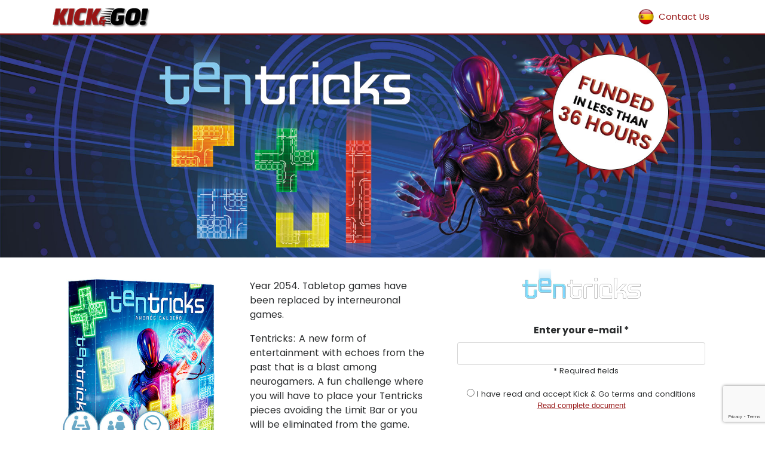

--- FILE ---
content_type: text/html; charset=UTF-8
request_url: https://www.kickandgo.net/tentricks/late_pledge.php?lng=en&cl=
body_size: 6267
content:




<!DOCTYPE html>
<html lang="en">
  <head>
    <!-- Google Tag Manager -->
	<script>(function(w,d,s,l,i){w[l]=w[l]||[];w[l].push({'gtm.start':
	new Date().getTime(),event:'gtm.js'});var f=d.getElementsByTagName(s)[0],
	j=d.createElement(s),dl=l!='dataLayer'?'&l='+l:'';j.async=true;j.src=
	'https://www.googletagmanager.com/gtm.js?id='+i+dl;f.parentNode.insertBefore(j,f);
	})(window,document,'script','dataLayer','GTM-M9MK7WN');</script>
    <!-- End Google Tag Manager -->

  
	<!-- Google tag (gtag.js) -->
	<script async src="https://www.googletagmanager.com/gtag/js?id=G-SRS27JJM9K"></script>
	<script>
	window.dataLayer = window.dataLayer || [];
	function gtag(){dataLayer.push(arguments);}
	gtag('js', new Date());

	gtag('config', 'G-SRS27JJM9K');
	</script>

  <script src="https://www.google.com/recaptcha/api.js?render=6LcMuLIfAAAAANJVJ9fmr6hr_xAsC5lxHS4OdY6S"></script>

  <meta charset="utf-8">
  <meta http-equiv="X-UA-Compatible" content="IE=edge">
  <title>Kick&Go Tentricks</title>

  <meta name="keywords" content="Pledge Manager Crowdfunding Kick&Go Addons Late LatePledge" />
	<meta name="description" content="Late Pledge Tentricks">
  <meta name="viewport" content="width=device-width, initial-scale=1">
  <meta name="robots" content="all,follow">

			<meta property="og:title" content="Kick&Go - Pledge Manager Adapted to your project. The most complete tool to communicate with your backers.">
	   
    <meta property="og:description" content="Pledge Manager Tentricks">
    <meta property="og:image" content="https://www.kickandgo.net/images/meta-FB.png" />
    <meta property="og:url" content="https://www.kickandgo.net/tentricks/late_pledge.php" />
	<meta property="og:type" content="website" />
	<meta property="og:locale" content="en_US" />

    <meta name="facebook-domain-verification" content="fehalwjjisorbk0fhth4uiv4xw6jgk" />

	<meta name="twitter:card" content="summary" />
	<meta name="twitter:site" content="@Kickpledge" />
	<meta name="twitter:title" content="Tentricks" />
	<meta name="twitter:description" content="Pledge Manager Tentricks" />
	<meta name="twitter:image" content="https://www.kickandgo.net/elementos_web/img/meta_FB.jpg" />

	<link rel="canonical" href="https://www.kickandgo.net/tentricks/late_pledge.php">

    <link rel="icon" href="touch-icon-192x192.png" sizes="192x192">
    <link rel="apple-touch-icon-precomposed" sizes="180x180" href="apple-touch-icon-180x180-precomposed.png">
    <link rel="apple-touch-icon-precomposed" sizes="152x152" href="apple-touch-icon-152x152-precomposed.png">
    <link rel="apple-touch-icon-precomposed" sizes="144x144" href="apple-touch-icon-144x144-precomposed.png">
    <link rel="apple-touch-icon-precomposed" sizes="120x120" href="apple-touch-icon-120x120-precomposed.png">
    <link rel="apple-touch-icon-precomposed" sizes="114x114" href="apple-touch-icon-114x114-precomposed.png">
    <link rel="apple-touch-icon-precomposed" sizes="76x76" href="apple-touch-icon-76x76-precomposed.png">
    <link rel="apple-touch-icon-precomposed" sizes="72x72" href="apple-touch-icon-72x72-precomposed.png">
    <!-- 57x57px -->
    <link rel="apple-touch-icon-precomposed" href="apple-touch-icon-precomposed.png">

    <!-- Bootstrap CSS-->
    <link rel="stylesheet" href="css/bootstrap.min.css">
    <!-- Font Awesome CSS-->
    <script src="https://kit.fontawesome.com/b090d65d57.js" crossorigin="anonymous"></script>
    <!-- Google fonts - Roboto for copy, Playfair Display for headings-->
    <link rel="stylesheet" href="https://fonts.googleapis.com/css?family=Playfair+Display:400,400i,700">
    <link rel="stylesheet" href="https://fonts.googleapis.com/css?family=Roboto:300,400,400i,700">
    <!-- Web Fonts  -->
    <link id="googleFonts" href="https://fonts.googleapis.com/css?family=Poppins:300,400,500,600,700,800%7CShadows+Into+Light&display=swap" rel="stylesheet" type="text/css">
    <!-- owl carousel-->
    <link rel="stylesheet" href="css/owl.carousel.css">
    <link rel="stylesheet" href="css/owl.theme.default.css">
    <!-- theme stylesheet-->
    <link rel="stylesheet" href="css/style.default.css" id="theme-stylesheet">
    <!-- Custom stylesheet - for your changes-->
    <link rel="stylesheet" href="css/custom.css">
    <!-- Favicon-->
    <link rel="shortcut icon" href="favicon.jpg">

   	<script type="text/javascript" src="../base_includes/js/jquery.1.8.3.min.js"></script>
	
  </head>
  <body>
    <!-- Google Tag Manager (noscript) -->
	<noscript><iframe src="https://www.googletagmanager.com/ns.html?id=GTM-M9MK7WN"
	height="0" width="0" style="display:none;visibility:hidden"></iframe></noscript>
	<!-- End Google Tag Manager (noscript) -->    

    <!-- Navbar -->
    <nav class="navbar navbar-toggleable-sm">
      <div class="container">
        <button type="button" data-toggle="collapse" data-target="#navbarSupportedContent" aria-controls="navbarSupportedContent" aria-expanded="false" aria-label="Toggle navigation" class="navbar-toggler navbar-toggler-right"><i class="fa fa-bars"></i></button><a href="../index.php" target="_blank" class="navbar-brand"><img id="logo_index" src="img/logo.png" alt="logo"></a>
        <div id="navbarSupportedContent" class="collapse navbar-collapse">
          <ul class="navbar-nav ml-auto d-md-flex flex-md-row align-items-md-center">
									  			<li class="nav-item"><a href="/tentricks/late_pledge.php?lng=es&cl="><img src="img/flag_es.png" alt="Español" height="26"></a></li>
										              <li class="nav-item"><a href="contact_light.php" class="nav-link">Contact Us</a></li>
		  </ul>
        </div>
      </div>
    </nav>
<style>
.btn-unique-b, .btn-unique-b:focus, .btn-unique-b:active, .btn-unique-b.active {
    color: #fff;
    background-color: #212019;
    border-color: #212019;
    cursor:pointer;
}

.btn-unique-b:hover {
    color: #212019;
    background-color: #fff;
    border-color: #212019;
}
section.hero {
    min-height: inherit;
}

section.hero::before {
    content: '';
    background: none;
    background-size: cover;
    width: 100%;
    height: 100%;
    position: absolute;
    top: 0;
    left: 0;
    display: block;
    opacity: 1;
}

.youtube-video {
    position: relative;
    width: 100%;
    height: 0;
    padding-bottom: 48%;
}

.youtube-video iframe {
    position: absolute;
    width: 100%;
    height: 100%;
    top: 0;
    left: 0;
}
.youtube-video-medio {
    position: relative;
    width: 100%;
    height: 0;
    padding-bottom: 30%;
}

.youtube-video-medio iframe {
    position: absolute;
    width: 100%;
    height: 100%;
    top: 0;
    left: 0;
}
h2 {
    font-size: 2.5rem;
}
.btn {
    font-size: 1.4rem;
}
/* section p {
    text-align: justify;
} */
.carousel-control-prev-icon {
 background-image: url("data:image/svg+xml;charset=utf8,%3Csvg xmlns='http://www.w3.org/2000/svg' fill='%23c41c1c' viewBox='0 0 8 8'%3E%3Cpath d='M5.25 0l-4 4 4 4 1.5-1.5-2.5-2.5 2.5-2.5-1.5-1.5z'/%3E%3C/svg%3E") !important;
}
.carousel-control-next-icon {
  background-image: url("data:image/svg+xml;charset=utf8,%3Csvg xmlns='http://www.w3.org/2000/svg' fill='%23c41c1c' viewBox='0 0 8 8'%3E%3Cpath d='M2.75 0l-1.5 1.5 2.5 2.5-2.5 2.5 1.5 1.5 4-4-4-4z'/%3E%3C/svg%3E") !important;
}

</style>
    <div class="home-page">
      <!-- Hero Section-->
      <section class=" d-flex flex-row align-items-center" style="padding: 0;">
        <div class="container-fluid">
          <div>
            <!-- Slide-->
              <div class="row align-items-center">
                
                    <img src="img/principal_larga_sello.jpg" alt="Tentricks" class="img-fluid pc">
                    <img src="img/principal_movil.jpg" alt="Tentricks" class="img-fluid movil">

            </div>
          </div>
        </div>
      </section>
      <section class="late_pledge d-flex flex-row align-items-center"  style="padding: 20px 0;">
        <div class="container">
            <!-- Slide-->
            <div class="row align-items-center">
                <div class="col-md-7">
                    <div class="row">
                        <div class="col-md-6">
                            <img src="img/juego_edades.png" alt="Tentricks" class="img-fluid" style="padding-bottom: 10px;">
                        </div>
                        <div class="col-md-6 centrar_movil">
                            <p style="text-align: left;"><p>Year 2054. Tabletop games have been replaced by interneuronal games.</p>

<p>Tentricks: A new form of entertainment with echoes from the past that is a blast among neurogamers. A fun challenge where you will have to place your Tentricks pieces avoiding the Limit Bar or you will be eliminated from the game.</p></p>
                            <img src="img/idiomas.jpg" alt="Tentricks" class="img-fluid" style="padding-bottom: 10px;">
                        </div>
                    </div>
                </div>
                <div class="col-md-5 text-center espacio">
                    <div class="text-center" style="margin-bottom: -1em;"></div>
                    <img src="img/tentricks-logo.png" alt="Tentricks" class="img-fluid" style="padding-bottom: 10px;">
                    <form class="form-admin" action="late_pledge_access_x.php" method="post" name="form_shipping" id="form_latepledge">
                        <input type="hidden" id="orig" name="orig" class="form-control" value="" />
                        <input type="hidden" id="pledge" name="pledge" class="form-control" value="0" />
                        <input type="hidden" id="language" name="language" class="form-control" value="en" />
																	<div class="col-md-12 text margen_arriba">
											<label style="font-weight: 700;">Enter your e-mail *</label>
											<input type="email" id="email" name="email" class="form-control" value="" required />
										</div>
															
								<p style="margin-left: 15px; font-size:0.8rem;">* Required fields</p>
														
							<div class="col-md-12 margen_superior"  style=" font-size:0.8em;">
								<div>
								<input class="genero" type="radio" id="terms" name="terms" value="1" required />
									I have read and accept Kick & Go terms and conditions									<button type="button" data-toggle="modal" data-target="#condiciones_español" class="order-now button_like_a" style="margin-bottom:10px;">Read complete document</button>
								</div>
								<div id="checkboxAlert" class="alert alert-danger col-md-6" role="alert" style="display: none;">
									Debes aceptar los términos y condiciones
								</div>
							</div>					
							<div class="margen_arriba text-center">
								<button id="enviar" class="btn btn-game botonEnviar g-recaptcha" type="submit">Access campaign</button>
							</div>
                        <p style="margin: 5px 0 0 15px;font-size:0.8rem; display: none;">Toda la info sobre el juego <a href="https://www.kickstarter.com/projects/pequefrikis/tentricks-0" target="_blank" style="color: #c41c1c;"> aquí.</a></p>
                    </form>
                </div>
          </div>
        </div>
      </section>

      <section class="late_pledge d-flex flex-row align-items-center" style="background: url(img/fondo-video.jpg); background-repeat: no-repeat;padding:25px 0px 25px 0px !important;">
        <div class="container">
            <div>
            <!-- Slide-->
                <div class="row align-items-center">					
					<div class="col-md-12 youtube-video">
                    <iframe src="https://www.youtube-nocookie.com/embed/xF6Q1Upkikc" title="Tentricks" frameborder="0" allow="accelerometer; autoplay; clipboard-write; encrypted-media; gyroscope; picture-in-picture" allowfullscreen></iframe>
					</div>
                </div>
            </div>
        </div>
      </section>
      <section class="late_pledge d-flex flex-row align-items-center"  style="padding: 20px 0;">
        <div class="container">
            <!-- Slide-->
            <div class="row">
			
                    <div class="col-md-6">
                        <h2>How to play</h2>
                        <img class="d-block w-100  margen_movil" src="img/como_jugar_1_en.jpeg" alt="Tentricks">
                        <img class="d-block w-100" src="img/como_jugar_1b.gif" alt="Tentricks">
                        <img class="d-block w-100" src="img/como_jugar_2_en.jpeg" alt="Tentricks">
                        <img class="d-block w-100" src="img/como_jugar_2b.gif" alt="Tentricks">
                        <img class="d-block w-100" src="img/como_jugar_2c.gif" alt="Tentricks">
                        <img class="d-block w-100" src="img/como_jugar_3_en.jpeg" alt="Tentricks">
                        <img class="d-block w-100" src="img/como_jugar_3b.gif" alt="Tentricks">
                        <img class="d-block w-100" src="img/como_jugar_4_en.jpeg" alt="Tentricks">
                    </div>
                    <div class="col-md-6 margen_movil">
                        <h2>In the box</h2>
                        <img class="d-block w-100 margen_movil" src="img/box_en.jpeg" alt="Tentricks">
                        <img class="d-block w-100 margen_movil" src="img/opinion2.jpeg" alt="Tentricks">
                        <img class="d-block w-100" src="img/opinion.jpeg" alt="Tentricks">
                        <img class="d-block w-100" src="https://ksr-ugc.imgix.net/assets/039/777/354/adf7093ff72eef630d50e2315cb632d0_original.jpg?ixlib=rb-4.0.2&w=680&fit=max&v=1674823341&gif-q=50&q=92&s=37acab2e3a5ff38c78051ed587fe57a1" alt="Tentricks">
                    </div>
          </div>
        </div>
      </section>
      <section class="late_pledge d-flex flex-row align-items-center"  style="padding: 20px 0; background: url(img/fondo_preview.jpg);">
        <div class="container">
            <!-- Slide-->
            <h2 style="color: white;">Previews</h2>		
            <div class="row align-items-center">
                <div class="col-md-6">
                    <div class="row align-items-center">					
                        <div class="col-md-11 youtube-video">
                        <iframe src="https://www.youtube-nocookie.com/embed/9NA1_QJW3lw" title="Tentricks" frameborder="0" allow="accelerometer; autoplay; clipboard-write; encrypted-media; gyroscope; picture-in-picture" allowfullscreen></iframe>
                        </div>
                    </div>
                </div>
                <div class="col-md-6 margen_movil">
                    <div class="row align-items-center">					
                        <div class="col-md-11 youtube-video">
                        <iframe src="https://www.youtube-nocookie.com/embed/oOV8NbXoKJI" title="Tentricks" frameborder="0" allow="accelerometer; autoplay; clipboard-write; encrypted-media; gyroscope; picture-in-picture" allowfullscreen></iframe>
                        </div>
                    </div>
                </div>
          </div>
        </div>
      </section>
      <section class="late_pledge d-flex flex-row align-items-center"  style="padding: 20px 0;">
        <div class="container">
            <!-- Slide-->
            <h2>Pledges</h2>	
            <div class="row align-items-center justify-content-md-center">
			
                <div class="col-md-6 text-center margen_movil">
                    <!-- <iframe  src="https://www.youtube.com/embed/G4J-64sF3xE" title="Tentricks" frameborder="0" allow="accelerometer; autoplay; clipboard-write; encrypted-media; gyroscope; picture-in-picture" allowfullscreen></iframe> -->
                        <img class="d-block img-fluid img_centrar" src="img/juego_base.jpg" alt="Tentricks">
                </div>
                <div class="col-md-6 text-center">
                    <!-- <iframe  src="https://www.youtube.com/embed/G4J-64sF3xE" title="Tentricks" frameborder="0" allow="accelerometer; autoplay; clipboard-write; encrypted-media; gyroscope; picture-in-picture" allowfullscreen></iframe> -->
                        <img class="d-block img-fluid img_centrar" src="img/juego_2jugadores.jpg" alt="Tentricks">
                </div>
                <div class="col-md-6 text-center">
                    <!-- <iframe  src="https://www.youtube.com/embed/G4J-64sF3xE" title="Tentricks" frameborder="0" allow="accelerometer; autoplay; clipboard-write; encrypted-media; gyroscope; picture-in-picture" allowfullscreen></iframe> -->
                        <img class="d-block img-fluid img_centrar" src="img/5juegos.jpeg" alt="Tentricks">
                </div>
                <div class="col-md-6 text-center">
                    <!-- <iframe  src="https://www.youtube.com/embed/G4J-64sF3xE" title="Tentricks" frameborder="0" allow="accelerometer; autoplay; clipboard-write; encrypted-media; gyroscope; picture-in-picture" allowfullscreen></iframe> -->
                        <img class="d-block img-fluid img_centrar" src="img/juegos_tiendas.jpeg" alt="Tentricks">
                </div>
                <!-- <div class="col-md-6 text-center espacio">
                    <div class="text-center" style="margin-bottom: -1em;"></div>
                    <form class="form-admin" action="late_pledge_access_x.php" method="post" name="form_shipping" id="form_latepledge">
                        <input type="hidden" id="orig" name="orig" class="form-control" value="" />
                        <input type="hidden" id="pledge" name="pledge" class="form-control" value="0" />
                        <input type="hidden" id="language" name="language" class="form-control" value="en" />
																	<div class="col-md-12 text margen_arriba">
											<label style="font-weight: 700;">Enter your e-mail *</label>
											<input type="email" id="email" name="email" class="form-control" value="" required />
										</div>
															
								<p style="margin-left: 15px; font-size:0.8rem;">* Required fields</p>
														
							<div class="col-md-12 margen_superior"  style=" font-size:0.8em;">
								<div>
								<input class="genero" type="radio" id="terms" name="terms" value="1" required />
									I have read and accept Kick & Go terms and conditions									<button type="button" data-toggle="modal" data-target="#condiciones_español" class="order-now button_like_a" style="margin-bottom:10px;">Read complete document</button>
								</div>
								<div id="checkboxAlert" class="alert alert-danger col-md-6" role="alert" style="display: none;">
									Debes aceptar los términos y condiciones
								</div>
							</div>					
							<div class="margen_arriba text-center">
								<button id="enviar" class="btn btn-game botonEnviar g-recaptcha" type="submit">Access campaign</button>
							</div>
                        <p style="margin: 5px 0 0 15px;font-size:0.8rem; display: none;">Toda la info sobre el juego <a href="https://www.kickstarter.com/projects/pequefrikis/tentricks-0" target="_blank" style="color: #c41c1c;"> aquí.</a></p>
                        </form>
                </div> -->
          </div>
        </div>
      </section>
      <section class="late_pledge d-flex flex-row align-items-center"  style="padding: 20px 0;">
        <div class="container">
            <!-- Slide-->
            <h2>Strech goals</h2>	
							
            <p>Total funded: <span style="font-weight: bold;">22.234 €</span></p>
            <div class="row align-items-center justify-content-md-center">
			
                <div class="col-md-6 text-center margen_movil">
						                        <img class="d-block img-fluid img_centrar" src="img/pm-23000.jpg" alt="Tentricks">
						<p style="margin-top: 5px; font-size:0.8rem;"><a data-target="#exampleModalLong" data-toggle="modal" class="MainNavText" id="modal_strech" 
       					href="#exampleModalLong">Check all the streach goals achieved!</a></p>	
                </div>
               
                <div class="col-md-6 text-center espacio">
                    <div class="text-center" style="margin-bottom: -1em;"></div>
                    <form class="form-admin" action="late_pledge_access_x.php" method="post" name="form_shipping" id="form_latepledge2">
                        <input type="hidden" id="orig" name="orig" class="form-control" value="" />
                        <input type="hidden" id="pledge" name="pledge" class="form-control" value="0" />
                        <input type="hidden" id="language" name="language" class="form-control" value="en" />
																	<div class="col-md-12 text margen_arriba">
											<label style="font-weight: 700;">Enter your e-mail *</label>
											<input type="email" id="email" name="email" class="form-control" value="" required />
										</div>
															
								<p style="margin-left: 15px; font-size:0.8rem;">* Required fields</p>
														
							<div class="col-md-12 margen_superior"  style=" font-size:0.8em;">
								<div>
								<input class="genero" type="radio" id="terms" name="terms" value="1" required />
									I have read and accept Kick & Go terms and conditions									<button type="button" data-toggle="modal" data-target="#condiciones_español" class="order-now button_like_a" style="margin-bottom:10px;">Read complete document</button>
								</div>
								<div id="checkboxAlert" class="alert alert-danger col-md-6" role="alert" style="display: none;">
									Debes aceptar los términos y condiciones
								</div>
							</div>					
							<div class="margen_arriba text-center">
								<button id="enviar" class="btn btn-game botonEnviar g-recaptcha" type="submit">Access campaign</button>
							</div>
                        <p style="margin: 5px 0 0 15px;font-size:0.8rem; display: none;">Toda la info sobre el juego <a href="https://www.kickstarter.com/projects/pequefrikis/tentricks-0" target="_blank" style="color: #c41c1c;"> aquí.</a></p>
                        </form>
                </div>
          </div>
        </div>
      </section>
      
      <!-- <section class="align-items-center"  style="padding: 20px 0;">
        <div class="container">
            <div class="row align-items-center">
                <img class="d-block img-fluid img_centrar ancho_nota" src="img/nota.png" alt="Tentricks">
            </div>
        </div>
      </section> -->

	  <div class="modal bd-example-modal-lg" id="condiciones_español" tabindex="-1" role="dialog" aria-labelledby="myLargeModalLabel" aria-hidden="true">
	  <div class="modal-dialog modal-lg">
		<div class="modal-content">
            <div class="modal-header">
                <img class="img-fluid modal_logo" src="img/logo.png" alt="logo">    
                <button type="button" class="close" data-dismiss="modal">&times;</button>
            </div>
            <div class="modal-body" style="min-height: 150px;">
                <h4 class="modal-title">Terms and conditions</h4>
			    <p> In accordance with the current regulation on the Protection of Personal Data,
		we inform you that your data will be incorporated into the treatment system owned by Mynok
		SL with CIF B86173119 and registered office at Paseo del Perú 22, 28707 SAN SEBASTIAN DE LOS REYES-MADRID, with the purpose of sending you information regarding new Kick & Go campaigns. In compliance with current regulations, MYNOK SL informs that the data
		will be conserved during the legally established period. </br></br>
		In turn, we inform you that you can contact the Delegate of Data Protection of Mynok
		SL, by writing to the email address info@kickandgo.net.</br></br>
		Mynok SL informs that it will proceed to treat the data in a lawful, loyal, transparent, adequate manner,
		relevant, limited, accurate and updated. That is why Mynok SL is committed to adopt
		all reasonable measures so that these are eliminated or rectified without delay when they are
		inaccurate.</br></br>
		In accordance with the rights conferred by the current regulations on protection of Data of Character
		Staff may exercise the rights of access, rectification, limitation of treatment, deletion,
		portability and opposition, directing your request to the postal address indicated above or through
		email info@kickandgo.net.</br></br>
		You can go to the competent Control Authority to present the claim that you consider
		timely.</br></br>
		As established in article 21 of the Law of Services of the Information Society and the
		Trade, we request your consent in order to meet your inquiries and send you information
		related that may be of interest. </p>		    </div>
            <div class="modal-footer" style="text-align: right;">
                <button type="button" class="btn btn-game" data-dismiss="modal">Cerrar</button>
            </div>
		</div>
	  </div>
	</div>

	<!-- Modal con anuncio de ofertas o promos -->
	<div class="modal fade" id="18_asimetricos" tabindex="-1" role="dialog" aria-labelledby="exampleModalLabel" aria-hidden="true">
		<div class="modal-dialog" role="document">
			<div class="modal-content">
			<div class="modal-header">
			<p style="font-size: 1.5rem;font-weight: 700;text-align: left; margin-bottom: 0;">
							<span style='color:#971616;'>Last</span> Chance!						</p>
				<button type="button" class="close" data-dismiss="modal" aria-label="Close">
				<span aria-hidden="true">&times;</span>
				</button>
			</div>
			<div class="modal-body" style="min-height: 150px; text-align:center">
			<p>Get all <b>18 exclusive asymmetrical boards</b> now also for new patrons who purchase <b>Tentricks</b> from <img class="img-fluid modal_logo logo_texto_modal" src="img/logo.png" alt="logo"></p>
						<img src="img/18_asimetricos.jpg" class="img-fluid" />
			</div>
			<div class="modal-footer" style="text-align: right;">
				<button type="button" class="btn btn-game" style="font-size: 1rem;" data-dismiss="modal">Cerrar</button>
			</div>
			</div>
		</div>
	</div>


    <!-- Footer-->
    <footer class="main-footer">
      <div class="copyrights">
        <div class="container">
          <div class="row">
            <div class="col-sm-12 text-center">
              <p>&copy; 2026 <a href="https://www.kickandgo.net" target="_blank">www.kickandgo.net</a>. All rights reserved.</p>
              <p><img class="logo_footer" src="../images/logo.png" /></p>
            </div>
          </div>
        </div>
      </div>
    </footer>
    <!-- Javascript files-->
    <script src="https://ajax.googleapis.com/ajax/libs/jquery/1.11.0/jquery.min.js"></script>
    <script src="../base_includes/js/tether.min.js"></script>
    <script src="../base_includes/js/bootstrap.min.js"></script>
    <script src="../base_includes/js/jquery.cookie.js"> </script>
    <script src="../base_includes/js/owl.carousel.min.js"></script>
    <script src="../base_includes/js/owl.carousel2.thumbs.min.js"></script>
    <script src="../base_includes/js/jquery.validate.min.js"></script>
    <script src="../base_includes/js/front.js"></script>
    <script>
    $('#form_latepledge').submit(function(event) {
        event.preventDefault();
        var email = $('#email').val();
 
        grecaptcha.ready(function() {
            grecaptcha.execute('6LcMuLIfAAAAANJVJ9fmr6hr_xAsC5lxHS4OdY6S', {action: 'subscribe_latepledge'}).then(function(token) {
                $('#form_latepledge').prepend('<input type="hidden" name="token" value="' + token + '">');
                $('#form_latepledge').prepend('<input type="hidden" name="action" value="subscribe_latepledge">');
                $('#form_latepledge').unbind('submit').submit();
            });;
        });
	  });
    $('#form_latepledge2').submit(function(event) {
        event.preventDefault();
        var email = $('#email').val();
 
        grecaptcha.ready(function() {
            grecaptcha.execute('6LcMuLIfAAAAANJVJ9fmr6hr_xAsC5lxHS4OdY6S', {action: 'subscribe_latepledge'}).then(function(token) {
                $('#form_latepledge').prepend('<input type="hidden" name="token" value="' + token + '">');
                $('#form_latepledge').prepend('<input type="hidden" name="action" value="subscribe_latepledge">');
                $('#form_latepledge').unbind('submit').submit();
            });;
        });
	  });
	</script>
  </body>
</html><script>
	$(document).ready( function() {
		$('#terms').on('change', function() {
			if ($('#terms').prop( "checked", true )) {
				$('#enviar').prop( "disabled", false );
			} else  {
				$('#enviar').prop( "disabled", true );
			}
		})
	})
</script>
<script>
var width = $(window).width();
$( document ).ready(function() {
    if(window.matchMedia("(max-width: 667px)").matches){
        $('.movil').css('display', 'block');
        $('.pc').css('display', 'none');
    } 
});

$( window ).on( "orientationchange", function( event ) {
  window.location.reload();
});

setTimeout(function() {
    $('#18_asimetricos').modal();
}, 5000);
</script>

	<!-- Modal -->
	<div class="modal fade" id="exampleModalLong" tabindex="-1" role="dialog" aria-labelledby="exampleModalLongTitle" aria-hidden="true">
	  <div class="modal-dialog" role="document">
		<div class="modal-content">
		  <div class="modal-header">
			<h5 class="modal-title" id="exampleModalLongTitle">Strech goals</h5>
			<button type="button" class="close" data-dismiss="modal" aria-label="Close">
			  <span aria-hidden="true">&times;</span>
			</button>
		  </div>
		  <div class="modal-body">
							<img src="img/pm-22000-unlock.jpg" class="img-fluid" />
					  </div>
		  <!-- <div class="modal-footer">
			<button type="button" class="btn btn-secondary" data-dismiss="modal">Close</button>
			<button type="button" class="btn btn-primary">Save changes</button>
		  </div> -->
		</div>
  </div>


--- FILE ---
content_type: text/html; charset=utf-8
request_url: https://www.youtube-nocookie.com/embed/9NA1_QJW3lw
body_size: 44578
content:
<!DOCTYPE html><html lang="en" dir="ltr" data-cast-api-enabled="true"><head><meta name="viewport" content="width=device-width, initial-scale=1"><script nonce="kgoF-oOWK7X1ZIVuquGuYA">if ('undefined' == typeof Symbol || 'undefined' == typeof Symbol.iterator) {delete Array.prototype.entries;}</script><style name="www-roboto" nonce="wcwXPHagZXHn25KCkydiww">@font-face{font-family:'Roboto';font-style:normal;font-weight:400;font-stretch:100%;src:url(//fonts.gstatic.com/s/roboto/v48/KFO7CnqEu92Fr1ME7kSn66aGLdTylUAMa3GUBHMdazTgWw.woff2)format('woff2');unicode-range:U+0460-052F,U+1C80-1C8A,U+20B4,U+2DE0-2DFF,U+A640-A69F,U+FE2E-FE2F;}@font-face{font-family:'Roboto';font-style:normal;font-weight:400;font-stretch:100%;src:url(//fonts.gstatic.com/s/roboto/v48/KFO7CnqEu92Fr1ME7kSn66aGLdTylUAMa3iUBHMdazTgWw.woff2)format('woff2');unicode-range:U+0301,U+0400-045F,U+0490-0491,U+04B0-04B1,U+2116;}@font-face{font-family:'Roboto';font-style:normal;font-weight:400;font-stretch:100%;src:url(//fonts.gstatic.com/s/roboto/v48/KFO7CnqEu92Fr1ME7kSn66aGLdTylUAMa3CUBHMdazTgWw.woff2)format('woff2');unicode-range:U+1F00-1FFF;}@font-face{font-family:'Roboto';font-style:normal;font-weight:400;font-stretch:100%;src:url(//fonts.gstatic.com/s/roboto/v48/KFO7CnqEu92Fr1ME7kSn66aGLdTylUAMa3-UBHMdazTgWw.woff2)format('woff2');unicode-range:U+0370-0377,U+037A-037F,U+0384-038A,U+038C,U+038E-03A1,U+03A3-03FF;}@font-face{font-family:'Roboto';font-style:normal;font-weight:400;font-stretch:100%;src:url(//fonts.gstatic.com/s/roboto/v48/KFO7CnqEu92Fr1ME7kSn66aGLdTylUAMawCUBHMdazTgWw.woff2)format('woff2');unicode-range:U+0302-0303,U+0305,U+0307-0308,U+0310,U+0312,U+0315,U+031A,U+0326-0327,U+032C,U+032F-0330,U+0332-0333,U+0338,U+033A,U+0346,U+034D,U+0391-03A1,U+03A3-03A9,U+03B1-03C9,U+03D1,U+03D5-03D6,U+03F0-03F1,U+03F4-03F5,U+2016-2017,U+2034-2038,U+203C,U+2040,U+2043,U+2047,U+2050,U+2057,U+205F,U+2070-2071,U+2074-208E,U+2090-209C,U+20D0-20DC,U+20E1,U+20E5-20EF,U+2100-2112,U+2114-2115,U+2117-2121,U+2123-214F,U+2190,U+2192,U+2194-21AE,U+21B0-21E5,U+21F1-21F2,U+21F4-2211,U+2213-2214,U+2216-22FF,U+2308-230B,U+2310,U+2319,U+231C-2321,U+2336-237A,U+237C,U+2395,U+239B-23B7,U+23D0,U+23DC-23E1,U+2474-2475,U+25AF,U+25B3,U+25B7,U+25BD,U+25C1,U+25CA,U+25CC,U+25FB,U+266D-266F,U+27C0-27FF,U+2900-2AFF,U+2B0E-2B11,U+2B30-2B4C,U+2BFE,U+3030,U+FF5B,U+FF5D,U+1D400-1D7FF,U+1EE00-1EEFF;}@font-face{font-family:'Roboto';font-style:normal;font-weight:400;font-stretch:100%;src:url(//fonts.gstatic.com/s/roboto/v48/KFO7CnqEu92Fr1ME7kSn66aGLdTylUAMaxKUBHMdazTgWw.woff2)format('woff2');unicode-range:U+0001-000C,U+000E-001F,U+007F-009F,U+20DD-20E0,U+20E2-20E4,U+2150-218F,U+2190,U+2192,U+2194-2199,U+21AF,U+21E6-21F0,U+21F3,U+2218-2219,U+2299,U+22C4-22C6,U+2300-243F,U+2440-244A,U+2460-24FF,U+25A0-27BF,U+2800-28FF,U+2921-2922,U+2981,U+29BF,U+29EB,U+2B00-2BFF,U+4DC0-4DFF,U+FFF9-FFFB,U+10140-1018E,U+10190-1019C,U+101A0,U+101D0-101FD,U+102E0-102FB,U+10E60-10E7E,U+1D2C0-1D2D3,U+1D2E0-1D37F,U+1F000-1F0FF,U+1F100-1F1AD,U+1F1E6-1F1FF,U+1F30D-1F30F,U+1F315,U+1F31C,U+1F31E,U+1F320-1F32C,U+1F336,U+1F378,U+1F37D,U+1F382,U+1F393-1F39F,U+1F3A7-1F3A8,U+1F3AC-1F3AF,U+1F3C2,U+1F3C4-1F3C6,U+1F3CA-1F3CE,U+1F3D4-1F3E0,U+1F3ED,U+1F3F1-1F3F3,U+1F3F5-1F3F7,U+1F408,U+1F415,U+1F41F,U+1F426,U+1F43F,U+1F441-1F442,U+1F444,U+1F446-1F449,U+1F44C-1F44E,U+1F453,U+1F46A,U+1F47D,U+1F4A3,U+1F4B0,U+1F4B3,U+1F4B9,U+1F4BB,U+1F4BF,U+1F4C8-1F4CB,U+1F4D6,U+1F4DA,U+1F4DF,U+1F4E3-1F4E6,U+1F4EA-1F4ED,U+1F4F7,U+1F4F9-1F4FB,U+1F4FD-1F4FE,U+1F503,U+1F507-1F50B,U+1F50D,U+1F512-1F513,U+1F53E-1F54A,U+1F54F-1F5FA,U+1F610,U+1F650-1F67F,U+1F687,U+1F68D,U+1F691,U+1F694,U+1F698,U+1F6AD,U+1F6B2,U+1F6B9-1F6BA,U+1F6BC,U+1F6C6-1F6CF,U+1F6D3-1F6D7,U+1F6E0-1F6EA,U+1F6F0-1F6F3,U+1F6F7-1F6FC,U+1F700-1F7FF,U+1F800-1F80B,U+1F810-1F847,U+1F850-1F859,U+1F860-1F887,U+1F890-1F8AD,U+1F8B0-1F8BB,U+1F8C0-1F8C1,U+1F900-1F90B,U+1F93B,U+1F946,U+1F984,U+1F996,U+1F9E9,U+1FA00-1FA6F,U+1FA70-1FA7C,U+1FA80-1FA89,U+1FA8F-1FAC6,U+1FACE-1FADC,U+1FADF-1FAE9,U+1FAF0-1FAF8,U+1FB00-1FBFF;}@font-face{font-family:'Roboto';font-style:normal;font-weight:400;font-stretch:100%;src:url(//fonts.gstatic.com/s/roboto/v48/KFO7CnqEu92Fr1ME7kSn66aGLdTylUAMa3OUBHMdazTgWw.woff2)format('woff2');unicode-range:U+0102-0103,U+0110-0111,U+0128-0129,U+0168-0169,U+01A0-01A1,U+01AF-01B0,U+0300-0301,U+0303-0304,U+0308-0309,U+0323,U+0329,U+1EA0-1EF9,U+20AB;}@font-face{font-family:'Roboto';font-style:normal;font-weight:400;font-stretch:100%;src:url(//fonts.gstatic.com/s/roboto/v48/KFO7CnqEu92Fr1ME7kSn66aGLdTylUAMa3KUBHMdazTgWw.woff2)format('woff2');unicode-range:U+0100-02BA,U+02BD-02C5,U+02C7-02CC,U+02CE-02D7,U+02DD-02FF,U+0304,U+0308,U+0329,U+1D00-1DBF,U+1E00-1E9F,U+1EF2-1EFF,U+2020,U+20A0-20AB,U+20AD-20C0,U+2113,U+2C60-2C7F,U+A720-A7FF;}@font-face{font-family:'Roboto';font-style:normal;font-weight:400;font-stretch:100%;src:url(//fonts.gstatic.com/s/roboto/v48/KFO7CnqEu92Fr1ME7kSn66aGLdTylUAMa3yUBHMdazQ.woff2)format('woff2');unicode-range:U+0000-00FF,U+0131,U+0152-0153,U+02BB-02BC,U+02C6,U+02DA,U+02DC,U+0304,U+0308,U+0329,U+2000-206F,U+20AC,U+2122,U+2191,U+2193,U+2212,U+2215,U+FEFF,U+FFFD;}@font-face{font-family:'Roboto';font-style:normal;font-weight:500;font-stretch:100%;src:url(//fonts.gstatic.com/s/roboto/v48/KFO7CnqEu92Fr1ME7kSn66aGLdTylUAMa3GUBHMdazTgWw.woff2)format('woff2');unicode-range:U+0460-052F,U+1C80-1C8A,U+20B4,U+2DE0-2DFF,U+A640-A69F,U+FE2E-FE2F;}@font-face{font-family:'Roboto';font-style:normal;font-weight:500;font-stretch:100%;src:url(//fonts.gstatic.com/s/roboto/v48/KFO7CnqEu92Fr1ME7kSn66aGLdTylUAMa3iUBHMdazTgWw.woff2)format('woff2');unicode-range:U+0301,U+0400-045F,U+0490-0491,U+04B0-04B1,U+2116;}@font-face{font-family:'Roboto';font-style:normal;font-weight:500;font-stretch:100%;src:url(//fonts.gstatic.com/s/roboto/v48/KFO7CnqEu92Fr1ME7kSn66aGLdTylUAMa3CUBHMdazTgWw.woff2)format('woff2');unicode-range:U+1F00-1FFF;}@font-face{font-family:'Roboto';font-style:normal;font-weight:500;font-stretch:100%;src:url(//fonts.gstatic.com/s/roboto/v48/KFO7CnqEu92Fr1ME7kSn66aGLdTylUAMa3-UBHMdazTgWw.woff2)format('woff2');unicode-range:U+0370-0377,U+037A-037F,U+0384-038A,U+038C,U+038E-03A1,U+03A3-03FF;}@font-face{font-family:'Roboto';font-style:normal;font-weight:500;font-stretch:100%;src:url(//fonts.gstatic.com/s/roboto/v48/KFO7CnqEu92Fr1ME7kSn66aGLdTylUAMawCUBHMdazTgWw.woff2)format('woff2');unicode-range:U+0302-0303,U+0305,U+0307-0308,U+0310,U+0312,U+0315,U+031A,U+0326-0327,U+032C,U+032F-0330,U+0332-0333,U+0338,U+033A,U+0346,U+034D,U+0391-03A1,U+03A3-03A9,U+03B1-03C9,U+03D1,U+03D5-03D6,U+03F0-03F1,U+03F4-03F5,U+2016-2017,U+2034-2038,U+203C,U+2040,U+2043,U+2047,U+2050,U+2057,U+205F,U+2070-2071,U+2074-208E,U+2090-209C,U+20D0-20DC,U+20E1,U+20E5-20EF,U+2100-2112,U+2114-2115,U+2117-2121,U+2123-214F,U+2190,U+2192,U+2194-21AE,U+21B0-21E5,U+21F1-21F2,U+21F4-2211,U+2213-2214,U+2216-22FF,U+2308-230B,U+2310,U+2319,U+231C-2321,U+2336-237A,U+237C,U+2395,U+239B-23B7,U+23D0,U+23DC-23E1,U+2474-2475,U+25AF,U+25B3,U+25B7,U+25BD,U+25C1,U+25CA,U+25CC,U+25FB,U+266D-266F,U+27C0-27FF,U+2900-2AFF,U+2B0E-2B11,U+2B30-2B4C,U+2BFE,U+3030,U+FF5B,U+FF5D,U+1D400-1D7FF,U+1EE00-1EEFF;}@font-face{font-family:'Roboto';font-style:normal;font-weight:500;font-stretch:100%;src:url(//fonts.gstatic.com/s/roboto/v48/KFO7CnqEu92Fr1ME7kSn66aGLdTylUAMaxKUBHMdazTgWw.woff2)format('woff2');unicode-range:U+0001-000C,U+000E-001F,U+007F-009F,U+20DD-20E0,U+20E2-20E4,U+2150-218F,U+2190,U+2192,U+2194-2199,U+21AF,U+21E6-21F0,U+21F3,U+2218-2219,U+2299,U+22C4-22C6,U+2300-243F,U+2440-244A,U+2460-24FF,U+25A0-27BF,U+2800-28FF,U+2921-2922,U+2981,U+29BF,U+29EB,U+2B00-2BFF,U+4DC0-4DFF,U+FFF9-FFFB,U+10140-1018E,U+10190-1019C,U+101A0,U+101D0-101FD,U+102E0-102FB,U+10E60-10E7E,U+1D2C0-1D2D3,U+1D2E0-1D37F,U+1F000-1F0FF,U+1F100-1F1AD,U+1F1E6-1F1FF,U+1F30D-1F30F,U+1F315,U+1F31C,U+1F31E,U+1F320-1F32C,U+1F336,U+1F378,U+1F37D,U+1F382,U+1F393-1F39F,U+1F3A7-1F3A8,U+1F3AC-1F3AF,U+1F3C2,U+1F3C4-1F3C6,U+1F3CA-1F3CE,U+1F3D4-1F3E0,U+1F3ED,U+1F3F1-1F3F3,U+1F3F5-1F3F7,U+1F408,U+1F415,U+1F41F,U+1F426,U+1F43F,U+1F441-1F442,U+1F444,U+1F446-1F449,U+1F44C-1F44E,U+1F453,U+1F46A,U+1F47D,U+1F4A3,U+1F4B0,U+1F4B3,U+1F4B9,U+1F4BB,U+1F4BF,U+1F4C8-1F4CB,U+1F4D6,U+1F4DA,U+1F4DF,U+1F4E3-1F4E6,U+1F4EA-1F4ED,U+1F4F7,U+1F4F9-1F4FB,U+1F4FD-1F4FE,U+1F503,U+1F507-1F50B,U+1F50D,U+1F512-1F513,U+1F53E-1F54A,U+1F54F-1F5FA,U+1F610,U+1F650-1F67F,U+1F687,U+1F68D,U+1F691,U+1F694,U+1F698,U+1F6AD,U+1F6B2,U+1F6B9-1F6BA,U+1F6BC,U+1F6C6-1F6CF,U+1F6D3-1F6D7,U+1F6E0-1F6EA,U+1F6F0-1F6F3,U+1F6F7-1F6FC,U+1F700-1F7FF,U+1F800-1F80B,U+1F810-1F847,U+1F850-1F859,U+1F860-1F887,U+1F890-1F8AD,U+1F8B0-1F8BB,U+1F8C0-1F8C1,U+1F900-1F90B,U+1F93B,U+1F946,U+1F984,U+1F996,U+1F9E9,U+1FA00-1FA6F,U+1FA70-1FA7C,U+1FA80-1FA89,U+1FA8F-1FAC6,U+1FACE-1FADC,U+1FADF-1FAE9,U+1FAF0-1FAF8,U+1FB00-1FBFF;}@font-face{font-family:'Roboto';font-style:normal;font-weight:500;font-stretch:100%;src:url(//fonts.gstatic.com/s/roboto/v48/KFO7CnqEu92Fr1ME7kSn66aGLdTylUAMa3OUBHMdazTgWw.woff2)format('woff2');unicode-range:U+0102-0103,U+0110-0111,U+0128-0129,U+0168-0169,U+01A0-01A1,U+01AF-01B0,U+0300-0301,U+0303-0304,U+0308-0309,U+0323,U+0329,U+1EA0-1EF9,U+20AB;}@font-face{font-family:'Roboto';font-style:normal;font-weight:500;font-stretch:100%;src:url(//fonts.gstatic.com/s/roboto/v48/KFO7CnqEu92Fr1ME7kSn66aGLdTylUAMa3KUBHMdazTgWw.woff2)format('woff2');unicode-range:U+0100-02BA,U+02BD-02C5,U+02C7-02CC,U+02CE-02D7,U+02DD-02FF,U+0304,U+0308,U+0329,U+1D00-1DBF,U+1E00-1E9F,U+1EF2-1EFF,U+2020,U+20A0-20AB,U+20AD-20C0,U+2113,U+2C60-2C7F,U+A720-A7FF;}@font-face{font-family:'Roboto';font-style:normal;font-weight:500;font-stretch:100%;src:url(//fonts.gstatic.com/s/roboto/v48/KFO7CnqEu92Fr1ME7kSn66aGLdTylUAMa3yUBHMdazQ.woff2)format('woff2');unicode-range:U+0000-00FF,U+0131,U+0152-0153,U+02BB-02BC,U+02C6,U+02DA,U+02DC,U+0304,U+0308,U+0329,U+2000-206F,U+20AC,U+2122,U+2191,U+2193,U+2212,U+2215,U+FEFF,U+FFFD;}</style><script name="www-roboto" nonce="kgoF-oOWK7X1ZIVuquGuYA">if (document.fonts && document.fonts.load) {document.fonts.load("400 10pt Roboto", "E"); document.fonts.load("500 10pt Roboto", "E");}</script><link rel="stylesheet" href="/s/player/652bbb94/www-player.css" name="www-player" nonce="wcwXPHagZXHn25KCkydiww"><style nonce="wcwXPHagZXHn25KCkydiww">html {overflow: hidden;}body {font: 12px Roboto, Arial, sans-serif; background-color: #000; color: #fff; height: 100%; width: 100%; overflow: hidden; position: absolute; margin: 0; padding: 0;}#player {width: 100%; height: 100%;}h1 {text-align: center; color: #fff;}h3 {margin-top: 6px; margin-bottom: 3px;}.player-unavailable {position: absolute; top: 0; left: 0; right: 0; bottom: 0; padding: 25px; font-size: 13px; background: url(/img/meh7.png) 50% 65% no-repeat;}.player-unavailable .message {text-align: left; margin: 0 -5px 15px; padding: 0 5px 14px; border-bottom: 1px solid #888; font-size: 19px; font-weight: normal;}.player-unavailable a {color: #167ac6; text-decoration: none;}</style><script nonce="kgoF-oOWK7X1ZIVuquGuYA">var ytcsi={gt:function(n){n=(n||"")+"data_";return ytcsi[n]||(ytcsi[n]={tick:{},info:{},gel:{preLoggedGelInfos:[]}})},now:window.performance&&window.performance.timing&&window.performance.now&&window.performance.timing.navigationStart?function(){return window.performance.timing.navigationStart+window.performance.now()}:function(){return(new Date).getTime()},tick:function(l,t,n){var ticks=ytcsi.gt(n).tick;var v=t||ytcsi.now();if(ticks[l]){ticks["_"+l]=ticks["_"+l]||[ticks[l]];ticks["_"+l].push(v)}ticks[l]=
v},info:function(k,v,n){ytcsi.gt(n).info[k]=v},infoGel:function(p,n){ytcsi.gt(n).gel.preLoggedGelInfos.push(p)},setStart:function(t,n){ytcsi.tick("_start",t,n)}};
(function(w,d){function isGecko(){if(!w.navigator)return false;try{if(w.navigator.userAgentData&&w.navigator.userAgentData.brands&&w.navigator.userAgentData.brands.length){var brands=w.navigator.userAgentData.brands;var i=0;for(;i<brands.length;i++)if(brands[i]&&brands[i].brand==="Firefox")return true;return false}}catch(e){setTimeout(function(){throw e;})}if(!w.navigator.userAgent)return false;var ua=w.navigator.userAgent;return ua.indexOf("Gecko")>0&&ua.toLowerCase().indexOf("webkit")<0&&ua.indexOf("Edge")<
0&&ua.indexOf("Trident")<0&&ua.indexOf("MSIE")<0}ytcsi.setStart(w.performance?w.performance.timing.responseStart:null);var isPrerender=(d.visibilityState||d.webkitVisibilityState)=="prerender";var vName=!d.visibilityState&&d.webkitVisibilityState?"webkitvisibilitychange":"visibilitychange";if(isPrerender){var startTick=function(){ytcsi.setStart();d.removeEventListener(vName,startTick)};d.addEventListener(vName,startTick,false)}if(d.addEventListener)d.addEventListener(vName,function(){ytcsi.tick("vc")},
false);if(isGecko()){var isHidden=(d.visibilityState||d.webkitVisibilityState)=="hidden";if(isHidden)ytcsi.tick("vc")}var slt=function(el,t){setTimeout(function(){var n=ytcsi.now();el.loadTime=n;if(el.slt)el.slt()},t)};w.__ytRIL=function(el){if(!el.getAttribute("data-thumb"))if(w.requestAnimationFrame)w.requestAnimationFrame(function(){slt(el,0)});else slt(el,16)}})(window,document);
</script><script nonce="kgoF-oOWK7X1ZIVuquGuYA">var ytcfg={d:function(){return window.yt&&yt.config_||ytcfg.data_||(ytcfg.data_={})},get:function(k,o){return k in ytcfg.d()?ytcfg.d()[k]:o},set:function(){var a=arguments;if(a.length>1)ytcfg.d()[a[0]]=a[1];else{var k;for(k in a[0])ytcfg.d()[k]=a[0][k]}}};
ytcfg.set({"CLIENT_CANARY_STATE":"none","DEVICE":"cbr\u003dChrome\u0026cbrand\u003dapple\u0026cbrver\u003d131.0.0.0\u0026ceng\u003dWebKit\u0026cengver\u003d537.36\u0026cos\u003dMacintosh\u0026cosver\u003d10_15_7\u0026cplatform\u003dDESKTOP","EVENT_ID":"nSZ9aZiUPLGGib4PtZ65qAs","EXPERIMENT_FLAGS":{"ab_det_apb_b":true,"ab_det_apm":true,"ab_det_el_h":true,"ab_det_em_inj":true,"ab_l_sig_st":true,"ab_l_sig_st_e":true,"action_companion_center_align_description":true,"allow_skip_networkless":true,"always_send_and_write":true,"att_web_record_metrics":true,"attmusi":true,"c3_enable_button_impression_logging":true,"c3_watch_page_component":true,"cancel_pending_navs":true,"clean_up_manual_attribution_header":true,"config_age_report_killswitch":true,"cow_optimize_idom_compat":true,"csi_on_gel":true,"delhi_mweb_colorful_sd":true,"delhi_mweb_colorful_sd_v2":true,"deprecate_pair_servlet_enabled":true,"desktop_sparkles_light_cta_button":true,"disable_child_node_auto_formatted_strings":true,"disable_log_to_visitor_layer":true,"disable_pacf_logging_for_memory_limited_tv":true,"embeds_enable_eid_enforcement_for_youtube":true,"embeds_enable_info_panel_dismissal":true,"embeds_enable_pfp_always_unbranded":true,"embeds_muted_autoplay_sound_fix":true,"embeds_serve_es6_client":true,"embeds_web_nwl_disable_nocookie":true,"embeds_web_updated_shorts_definition_fix":true,"enable_active_view_display_ad_renderer_web_home":true,"enable_ad_disclosure_banner_a11y_fix":true,"enable_android_web_view_top_insets_bugfix":true,"enable_client_sli_logging":true,"enable_client_streamz_web":true,"enable_client_ve_spec":true,"enable_cloud_save_error_popup_after_retry":true,"enable_dai_sdf_h5_preroll":true,"enable_datasync_id_header_in_web_vss_pings":true,"enable_default_mono_cta_migration_web_client":true,"enable_docked_chat_messages":true,"enable_drop_shadow_experiment":true,"enable_embeds_new_caption_language_picker":true,"enable_entity_store_from_dependency_injection":true,"enable_inline_muted_playback_on_web_search":true,"enable_inline_muted_playback_on_web_search_for_vdc":true,"enable_inline_muted_playback_on_web_search_for_vdcb":true,"enable_is_mini_app_page_active_bugfix":true,"enable_logging_first_user_action_after_game_ready":true,"enable_ltc_param_fetch_from_innertube":true,"enable_masthead_mweb_padding_fix":true,"enable_menu_renderer_button_in_mweb_hclr":true,"enable_mini_app_command_handler_mweb_fix":true,"enable_mini_guide_downloads_item":true,"enable_mixed_direction_formatted_strings":true,"enable_mweb_new_caption_language_picker":true,"enable_names_handles_account_switcher":true,"enable_network_request_logging_on_game_events":true,"enable_new_paid_product_placement":true,"enable_open_in_new_tab_icon_for_short_dr_for_desktop_search":true,"enable_open_yt_content":true,"enable_origin_query_parameter_bugfix":true,"enable_pause_ads_on_ytv_html5":true,"enable_payments_purchase_manager":true,"enable_pdp_icon_prefetch":true,"enable_pl_r_si_fa":true,"enable_place_pivot_url":true,"enable_pv_screen_modern_text":true,"enable_removing_navbar_title_on_hashtag_page_mweb":true,"enable_rta_manager":true,"enable_sdf_companion_h5":true,"enable_sdf_dai_h5_midroll":true,"enable_sdf_h5_endemic_mid_post_roll":true,"enable_sdf_on_h5_unplugged_vod_midroll":true,"enable_sdf_shorts_player_bytes_h5":true,"enable_sending_unwrapped_game_audio_as_serialized_metadata":true,"enable_sfv_effect_pivot_url":true,"enable_shorts_new_carousel":true,"enable_skip_ad_guidance_prompt":true,"enable_skippable_ads_for_unplugged_ad_pod":true,"enable_smearing_expansion_dai":true,"enable_time_out_messages":true,"enable_timeline_view_modern_transcript_fe":true,"enable_video_display_compact_button_group_for_desktop_search":true,"enable_web_delhi_icons":true,"enable_web_home_top_landscape_image_layout_level_click":true,"enable_web_tiered_gel":true,"enable_window_constrained_buy_flow_dialog":true,"enable_wiz_queue_effect_and_on_init_initial_runs":true,"enable_ypc_spinners":true,"enable_yt_ata_iframe_authuser":true,"export_networkless_options":true,"export_player_version_to_ytconfig":true,"fill_single_video_with_notify_to_lasr":true,"fix_ad_miniplayer_controls_rendering":true,"fix_ads_tracking_for_swf_config_deprecation_mweb":true,"h5_companion_enable_adcpn_macro_substitution_for_click_pings":true,"h5_inplayer_enable_adcpn_macro_substitution_for_click_pings":true,"h5_reset_cache_and_filter_before_update_masthead":true,"hide_channel_creation_title_for_mweb":true,"high_ccv_client_side_caching_h5":true,"html5_log_trigger_events_with_debug_data":true,"html5_ssdai_enable_media_end_cue_range":true,"idb_immediate_commit":true,"il_attach_cache_limit":true,"il_use_view_model_logging_context":true,"is_browser_support_for_webcam_streaming":true,"json_condensed_response":true,"kev_adb_pg":true,"kevlar_gel_error_routing":true,"kevlar_watch_cinematics":true,"live_chat_enable_controller_extraction":true,"live_chat_enable_rta_manager":true,"log_click_with_layer_from_element_in_command_handler":true,"mdx_enable_privacy_disclosure_ui":true,"mdx_load_cast_api_bootstrap_script":true,"medium_progress_bar_modification":true,"migrate_remaining_web_ad_badges_to_innertube":true,"mobile_account_menu_refresh":true,"mweb_account_linking_noapp":true,"mweb_allow_modern_search_suggest_behavior":true,"mweb_animated_actions":true,"mweb_app_upsell_button_direct_to_app":true,"mweb_c3_enable_adaptive_signals":true,"mweb_c3_library_page_enable_recent_shelf":true,"mweb_c3_remove_web_navigation_endpoint_data":true,"mweb_c3_use_canonical_from_player_response":true,"mweb_cinematic_watch":true,"mweb_command_handler":true,"mweb_delay_watch_initial_data":true,"mweb_disable_searchbar_scroll":true,"mweb_enable_browse_chunks":true,"mweb_enable_colorful_ai_summary":true,"mweb_enable_fine_scrubbing_for_recs":true,"mweb_enable_imp_portal":true,"mweb_enable_keto_batch_player_fullscreen":true,"mweb_enable_keto_batch_player_progress_bar":true,"mweb_enable_keto_batch_player_tooltips":true,"mweb_enable_lockup_view_model_for_ucp":true,"mweb_enable_mix_panel_title_metadata":true,"mweb_enable_more_drawer":true,"mweb_enable_optional_fullscreen_landscape_locking":true,"mweb_enable_overlay_touch_manager":true,"mweb_enable_premium_carve_out_fix":true,"mweb_enable_refresh_detection":true,"mweb_enable_search_imp":true,"mweb_enable_shorts_video_preload":true,"mweb_enable_skippables_on_jio_phone":true,"mweb_enable_two_line_title_on_shorts":true,"mweb_enable_varispeed_controller":true,"mweb_enable_watch_feed_infinite_scroll":true,"mweb_enable_wrapped_unplugged_pause_membership_dialog_renderer":true,"mweb_fix_monitor_visibility_after_render":true,"mweb_force_ios_fallback_to_native_control":true,"mweb_fp_auto_fullscreen":true,"mweb_fullscreen_controls":true,"mweb_fullscreen_controls_action_buttons":true,"mweb_fullscreen_watch_system":true,"mweb_home_reactive_shorts":true,"mweb_innertube_search_command":true,"mweb_kaios_enable_autoplay_switch_view_model":true,"mweb_lang_in_html":true,"mweb_like_button_synced_with_entities":true,"mweb_logo_use_home_page_ve":true,"mweb_native_control_in_faux_fullscreen_shared":true,"mweb_player_control_on_hover":true,"mweb_player_delhi_dtts":true,"mweb_player_settings_use_bottom_sheet":true,"mweb_player_show_previous_next_buttons_in_playlist":true,"mweb_player_skip_no_op_state_changes":true,"mweb_player_user_select_none":true,"mweb_playlist_engagement_panel":true,"mweb_progress_bar_seek_on_mouse_click":true,"mweb_pull_2_full":true,"mweb_pull_2_full_enable_touch_handlers":true,"mweb_schedule_warm_watch_response":true,"mweb_searchbox_legacy_navigation":true,"mweb_see_fewer_shorts":true,"mweb_shorts_comments_panel_id_change":true,"mweb_shorts_early_continuation":true,"mweb_show_ios_smart_banner":true,"mweb_show_sign_in_button_from_header":true,"mweb_use_server_url_on_startup":true,"mweb_watch_captions_enable_auto_translate":true,"mweb_watch_captions_set_default_size":true,"mweb_watch_stop_scheduler_on_player_response":true,"mweb_watchfeed_big_thumbnails":true,"mweb_yt_searchbox":true,"networkless_logging":true,"no_client_ve_attach_unless_shown":true,"pageid_as_header_web":true,"playback_settings_use_switch_menu":true,"player_controls_autonav_fix":true,"player_controls_skip_double_signal_update":true,"polymer_bad_build_labels":true,"polymer_verifiy_app_state":true,"qoe_send_and_write":true,"remove_chevron_from_ad_disclosure_banner_h5":true,"remove_masthead_channel_banner_on_refresh":true,"remove_slot_id_exited_trigger_for_dai_in_player_slot_expire":true,"replace_client_url_parsing_with_server_signal":true,"service_worker_enabled":true,"service_worker_push_enabled":true,"service_worker_push_home_page_prompt":true,"service_worker_push_watch_page_prompt":true,"shell_load_gcf":true,"shorten_initial_gel_batch_timeout":true,"should_use_yt_voice_endpoint_in_kaios":true,"smarter_ve_dedupping":true,"speedmaster_no_seek":true,"stop_handling_click_for_non_rendering_overlay_layout":true,"suppress_error_204_logging":true,"synced_panel_scrolling_controller":true,"use_event_time_ms_header":true,"use_fifo_for_networkless":true,"use_request_time_ms_header":true,"use_session_based_sampling":true,"use_thumbnail_overlay_time_status_renderer_for_live_badge":true,"vss_final_ping_send_and_write":true,"vss_playback_use_send_and_write":true,"web_adaptive_repeat_ase":true,"web_always_load_chat_support":true,"web_api_url":true,"web_attributed_string_deep_equal_bugfix":true,"web_autonav_allow_off_by_default":true,"web_button_vm_refactor_disabled":true,"web_c3_log_app_init_finish":true,"web_component_wrapper_track_owner":true,"web_csi_action_sampling_enabled":true,"web_dedupe_ve_grafting":true,"web_disable_backdrop_filter":true,"web_enable_ab_rsp_cl":true,"web_enable_course_icon_update":true,"web_enable_error_204":true,"web_gcf_hashes_innertube":true,"web_gel_timeout_cap":true,"web_parent_target_for_sheets":true,"web_persist_server_autonav_state_on_client":true,"web_playback_associated_log_ctt":true,"web_playback_associated_ve":true,"web_prefetch_preload_video":true,"web_progress_bar_draggable":true,"web_shorts_just_watched_on_channel_and_pivot_study":true,"web_shorts_just_watched_overlay":true,"web_shorts_wn_shelf_header_tuning":true,"web_update_panel_visibility_logging_fix":true,"web_watch_controls_state_signals":true,"web_wiz_attributed_string":true,"webfe_mweb_watch_microdata":true,"webfe_watch_shorts_canonical_url_fix":true,"webpo_exit_on_net_err":true,"wiz_diff_overwritable":true,"wiz_stamper_new_context_api":true,"woffle_used_state_report":true,"wpo_gel_strz":true,"H5_async_logging_delay_ms":30000.0,"attention_logging_scroll_throttle":500.0,"autoplay_pause_by_lact_sampling_fraction":0.0,"cinematic_watch_effect_opacity":0.4,"log_window_onerror_fraction":0.1,"speedmaster_playback_rate":2.0,"tv_pacf_logging_sample_rate":0.01,"web_attention_logging_scroll_throttle":500.0,"web_load_prediction_threshold":0.1,"web_navigation_prediction_threshold":0.1,"web_pbj_log_warning_rate":0.0,"web_system_health_fraction":0.01,"ytidb_transaction_ended_event_rate_limit":0.02,"active_time_update_interval_ms":10000,"att_init_delay":500,"autoplay_pause_by_lact_sec":0,"botguard_async_snapshot_timeout_ms":3000,"check_navigator_accuracy_timeout_ms":0,"cinematic_watch_css_filter_blur_strength":40,"cinematic_watch_fade_out_duration":500,"close_webview_delay_ms":100,"cloud_save_game_data_rate_limit_ms":3000,"compression_disable_point":10,"custom_active_view_tos_timeout_ms":3600000,"embeds_widget_poll_interval_ms":0,"gel_min_batch_size":3,"gel_queue_timeout_max_ms":60000,"get_async_timeout_ms":60000,"hide_cta_for_home_web_video_ads_animate_in_time":2,"html5_byterate_soft_cap":0,"initial_gel_batch_timeout":2000,"max_body_size_to_compress":500000,"max_prefetch_window_sec_for_livestream_optimization":10,"min_prefetch_offset_sec_for_livestream_optimization":20,"mini_app_container_iframe_src_update_delay_ms":0,"multiple_preview_news_duration_time":11000,"mweb_c3_toast_duration_ms":5000,"mweb_deep_link_fallback_timeout_ms":10000,"mweb_delay_response_received_actions":100,"mweb_fp_dpad_rate_limit_ms":0,"mweb_fp_dpad_watch_title_clamp_lines":0,"mweb_history_manager_cache_size":100,"mweb_ios_fullscreen_playback_transition_delay_ms":500,"mweb_ios_fullscreen_system_pause_epilson_ms":0,"mweb_override_response_store_expiration_ms":0,"mweb_shorts_early_continuation_trigger_threshold":4,"mweb_w2w_max_age_seconds":0,"mweb_watch_captions_default_size":2,"neon_dark_launch_gradient_count":0,"network_polling_interval":30000,"play_click_interval_ms":30000,"play_ping_interval_ms":10000,"prefetch_comments_ms_after_video":0,"send_config_hash_timer":0,"service_worker_push_logged_out_prompt_watches":-1,"service_worker_push_prompt_cap":-1,"service_worker_push_prompt_delay_microseconds":3888000000000,"slow_compressions_before_abandon_count":4,"speedmaster_cancellation_movement_dp":10,"speedmaster_touch_activation_ms":500,"web_attention_logging_throttle":500,"web_foreground_heartbeat_interval_ms":28000,"web_gel_debounce_ms":10000,"web_logging_max_batch":100,"web_max_tracing_events":50,"web_tracing_session_replay":0,"wil_icon_max_concurrent_fetches":9999,"ytidb_remake_db_retries":3,"ytidb_reopen_db_retries":3,"WebClientReleaseProcessCritical__youtube_embeds_client_version_override":"","WebClientReleaseProcessCritical__youtube_embeds_web_client_version_override":"","WebClientReleaseProcessCritical__youtube_mweb_client_version_override":"","debug_forced_internalcountrycode":"","embeds_web_synth_ch_headers_banned_urls_regex":"","enable_web_media_service":"DISABLED","il_payload_scraping":"","live_chat_unicode_emoji_json_url":"https://www.gstatic.com/youtube/img/emojis/emojis-svg-9.json","mweb_deep_link_feature_tag_suffix":"11268432","mweb_enable_shorts_innertube_player_prefetch_trigger":"NONE","mweb_fp_dpad":"home,search,browse,channel,create_channel,experiments,settings,trending,oops,404,paid_memberships,sponsorship,premium,shorts","mweb_fp_dpad_linear_navigation":"","mweb_fp_dpad_linear_navigation_visitor":"","mweb_fp_dpad_visitor":"","mweb_preload_video_by_player_vars":"","place_pivot_triggering_container_alternate":"","place_pivot_triggering_counterfactual_container_alternate":"","service_worker_push_force_notification_prompt_tag":"1","service_worker_scope":"/","suggest_exp_str":"","web_client_version_override":"","kevlar_command_handler_command_banlist":[],"mini_app_ids_without_game_ready":["UgkxHHtsak1SC8mRGHMZewc4HzeAY3yhPPmJ","Ugkx7OgzFqE6z_5Mtf4YsotGfQNII1DF_RBm"],"web_op_signal_type_banlist":[],"web_tracing_enabled_spans":["event","command"]},"GAPI_HINT_PARAMS":"m;/_/scs/abc-static/_/js/k\u003dgapi.gapi.en.FZb77tO2YW4.O/d\u003d1/rs\u003dAHpOoo8lqavmo6ayfVxZovyDiP6g3TOVSQ/m\u003d__features__","GAPI_HOST":"https://apis.google.com","GAPI_LOCALE":"en_US","GL":"US","HL":"en","HTML_DIR":"ltr","HTML_LANG":"en","INNERTUBE_API_KEY":"AIzaSyAO_FJ2SlqU8Q4STEHLGCilw_Y9_11qcW8","INNERTUBE_API_VERSION":"v1","INNERTUBE_CLIENT_NAME":"WEB_EMBEDDED_PLAYER","INNERTUBE_CLIENT_VERSION":"1.20260130.01.00","INNERTUBE_CONTEXT":{"client":{"hl":"en","gl":"US","remoteHost":"3.144.31.88","deviceMake":"Apple","deviceModel":"","visitorData":"CgtQaWhlZi1nV1Z5QSidzfTLBjIKCgJVUxIEGgAgFA%3D%3D","userAgent":"Mozilla/5.0 (Macintosh; Intel Mac OS X 10_15_7) AppleWebKit/537.36 (KHTML, like Gecko) Chrome/131.0.0.0 Safari/537.36; ClaudeBot/1.0; +claudebot@anthropic.com),gzip(gfe)","clientName":"WEB_EMBEDDED_PLAYER","clientVersion":"1.20260130.01.00","osName":"Macintosh","osVersion":"10_15_7","originalUrl":"https://www.youtube-nocookie.com/embed/9NA1_QJW3lw","platform":"DESKTOP","clientFormFactor":"UNKNOWN_FORM_FACTOR","configInfo":{"appInstallData":"[base64]%3D"},"browserName":"Chrome","browserVersion":"131.0.0.0","acceptHeader":"text/html,application/xhtml+xml,application/xml;q\u003d0.9,image/webp,image/apng,*/*;q\u003d0.8,application/signed-exchange;v\u003db3;q\u003d0.9","deviceExperimentId":"ChxOell3TVRJM05ESXdNemt4TWpFeE16UTBOQT09EJ3N9MsGGJ3N9MsG","rolloutToken":"CN28i72M2LbTnwEQ5eiAtJ60kgMY5eiAtJ60kgM%3D"},"user":{"lockedSafetyMode":false},"request":{"useSsl":true},"clickTracking":{"clickTrackingParams":"IhMI2NaAtJ60kgMVMUPCAR01Tw61"},"thirdParty":{"embeddedPlayerContext":{"embeddedPlayerEncryptedContext":"AD5ZzFTYfPM-pO2NOKvPmCVmNd5jBiFy7zuoywj5ApQJ5X_Xtph8eyeluKzQvmUWEyK7cXbFwsEHtNQPyVff4CAOtC5hJ5j196SrUPhZiDOJGbWoKO92IWyNGlTJiJOLR0vNCm22YgVQ3j2heIFsNsk1RvBLEKXsSPIrY1bZwIzSgknN557Y1w","ancestorOriginsSupported":false}}},"INNERTUBE_CONTEXT_CLIENT_NAME":56,"INNERTUBE_CONTEXT_CLIENT_VERSION":"1.20260130.01.00","INNERTUBE_CONTEXT_GL":"US","INNERTUBE_CONTEXT_HL":"en","LATEST_ECATCHER_SERVICE_TRACKING_PARAMS":{"client.name":"WEB_EMBEDDED_PLAYER","client.jsfeat":"2021"},"LOGGED_IN":false,"PAGE_BUILD_LABEL":"youtube.embeds.web_20260130_01_RC00","PAGE_CL":863108022,"SERVER_NAME":"WebFE","VISITOR_DATA":"CgtQaWhlZi1nV1Z5QSidzfTLBjIKCgJVUxIEGgAgFA%3D%3D","WEB_PLAYER_CONTEXT_CONFIGS":{"WEB_PLAYER_CONTEXT_CONFIG_ID_EMBEDDED_PLAYER":{"rootElementId":"movie_player","jsUrl":"/s/player/652bbb94/player_ias.vflset/en_US/base.js","cssUrl":"/s/player/652bbb94/www-player.css","contextId":"WEB_PLAYER_CONTEXT_CONFIG_ID_EMBEDDED_PLAYER","eventLabel":"embedded","contentRegion":"US","hl":"en_US","hostLanguage":"en","innertubeApiKey":"AIzaSyAO_FJ2SlqU8Q4STEHLGCilw_Y9_11qcW8","innertubeApiVersion":"v1","innertubeContextClientVersion":"1.20260130.01.00","device":{"brand":"apple","model":"","browser":"Chrome","browserVersion":"131.0.0.0","os":"Macintosh","osVersion":"10_15_7","platform":"DESKTOP","interfaceName":"WEB_EMBEDDED_PLAYER","interfaceVersion":"1.20260130.01.00"},"serializedExperimentIds":"24004644,51010235,51063643,51098299,51204329,51222973,51340662,51349914,51353393,51366423,51389629,51404808,51458176,51489568,51490331,51500051,51505436,51530495,51534669,51560386,51565116,51566373,51566863,51578632,51583568,51583821,51585555,51586118,51605258,51605395,51609829,51611457,51615065,51620867,51621065,51622844,51631301,51637029,51638932,51648336,51672162,51681662,51683502,51684302,51684307,51691590,51693511,51693995,51696107,51696619,51700777,51705183,51713237,51717747,51719112,51719411,51719628,51729217,51732102,51735451,51737134,51738595,51739505,51740811,51742377,51742828,51742876,51744562,51749572,51751854,51751895,51752091,51752633,51757129,51759208,51761827,51763568,51765567","serializedExperimentFlags":"H5_async_logging_delay_ms\u003d30000.0\u0026PlayerWeb__h5_enable_advisory_rating_restrictions\u003dtrue\u0026a11y_h5_associate_survey_question\u003dtrue\u0026ab_det_apb_b\u003dtrue\u0026ab_det_apm\u003dtrue\u0026ab_det_el_h\u003dtrue\u0026ab_det_em_inj\u003dtrue\u0026ab_l_sig_st\u003dtrue\u0026ab_l_sig_st_e\u003dtrue\u0026action_companion_center_align_description\u003dtrue\u0026ad_pod_disable_companion_persist_ads_quality\u003dtrue\u0026add_stmp_logs_for_voice_boost\u003dtrue\u0026allow_autohide_on_paused_videos\u003dtrue\u0026allow_drm_override\u003dtrue\u0026allow_live_autoplay\u003dtrue\u0026allow_poltergust_autoplay\u003dtrue\u0026allow_skip_networkless\u003dtrue\u0026allow_vp9_1080p_mq_enc\u003dtrue\u0026always_cache_redirect_endpoint\u003dtrue\u0026always_send_and_write\u003dtrue\u0026annotation_module_vast_cards_load_logging_fraction\u003d1.0\u0026assign_drm_family_by_format\u003dtrue\u0026att_web_record_metrics\u003dtrue\u0026attention_logging_scroll_throttle\u003d500.0\u0026attmusi\u003dtrue\u0026autoplay_time\u003d10000\u0026autoplay_time_for_fullscreen\u003d-1\u0026autoplay_time_for_music_content\u003d-1\u0026bg_vm_reinit_threshold\u003d7200000\u0026block_tvhtml5_simply_embedded\u003dtrue\u0026blocked_packages_for_sps\u003d[]\u0026botguard_async_snapshot_timeout_ms\u003d3000\u0026captions_url_add_ei\u003dtrue\u0026check_navigator_accuracy_timeout_ms\u003d0\u0026clean_up_manual_attribution_header\u003dtrue\u0026compression_disable_point\u003d10\u0026cow_optimize_idom_compat\u003dtrue\u0026csi_on_gel\u003dtrue\u0026custom_active_view_tos_timeout_ms\u003d3600000\u0026dash_manifest_version\u003d5\u0026debug_bandaid_hostname\u003d\u0026debug_bandaid_port\u003d0\u0026debug_sherlog_username\u003d\u0026delhi_fast_follow_autonav_toggle\u003dtrue\u0026delhi_modern_player_default_thumbnail_percentage\u003d0.0\u0026delhi_modern_player_faster_autohide_delay_ms\u003d2000\u0026delhi_modern_player_pause_thumbnail_percentage\u003d0.6\u0026delhi_modern_web_player_blending_mode\u003d\u0026delhi_modern_web_player_disable_frosted_glass\u003dtrue\u0026delhi_modern_web_player_horizontal_volume_controls\u003dtrue\u0026delhi_modern_web_player_lhs_volume_controls\u003dtrue\u0026delhi_modern_web_player_responsive_compact_controls_threshold\u003d0\u0026deprecate_22\u003dtrue\u0026deprecate_delay_ping\u003dtrue\u0026deprecate_pair_servlet_enabled\u003dtrue\u0026desktop_sparkles_light_cta_button\u003dtrue\u0026disable_av1_setting\u003dtrue\u0026disable_branding_context\u003dtrue\u0026disable_channel_id_check_for_suspended_channels\u003dtrue\u0026disable_child_node_auto_formatted_strings\u003dtrue\u0026disable_lifa_for_supex_users\u003dtrue\u0026disable_log_to_visitor_layer\u003dtrue\u0026disable_mdx_connection_in_mdx_module_for_music_web\u003dtrue\u0026disable_pacf_logging_for_memory_limited_tv\u003dtrue\u0026disable_reduced_fullscreen_autoplay_countdown_for_minors\u003dtrue\u0026disable_reel_item_watch_format_filtering\u003dtrue\u0026disable_threegpp_progressive_formats\u003dtrue\u0026disable_touch_events_on_skip_button\u003dtrue\u0026edge_encryption_fill_primary_key_version\u003dtrue\u0026embeds_enable_info_panel_dismissal\u003dtrue\u0026embeds_enable_move_set_center_crop_to_public\u003dtrue\u0026embeds_enable_per_video_embed_config\u003dtrue\u0026embeds_enable_pfp_always_unbranded\u003dtrue\u0026embeds_web_lite_mode\u003d1\u0026embeds_web_nwl_disable_nocookie\u003dtrue\u0026embeds_web_synth_ch_headers_banned_urls_regex\u003d\u0026enable_active_view_display_ad_renderer_web_home\u003dtrue\u0026enable_active_view_lr_shorts_video\u003dtrue\u0026enable_active_view_web_shorts_video\u003dtrue\u0026enable_ad_cpn_macro_substitution_for_click_pings\u003dtrue\u0026enable_ad_disclosure_banner_a11y_fix\u003dtrue\u0026enable_antiscraping_web_player_expired\u003dtrue\u0026enable_app_promo_endcap_eml_on_tablet\u003dtrue\u0026enable_batched_cross_device_pings_in_gel_fanout\u003dtrue\u0026enable_cast_for_web_unplugged\u003dtrue\u0026enable_cast_on_music_web\u003dtrue\u0026enable_cipher_for_manifest_urls\u003dtrue\u0026enable_cleanup_masthead_autoplay_hack_fix\u003dtrue\u0026enable_client_page_id_header_for_first_party_pings\u003dtrue\u0026enable_client_sli_logging\u003dtrue\u0026enable_client_ve_spec\u003dtrue\u0026enable_cta_banner_on_unplugged_lr\u003dtrue\u0026enable_custom_playhead_parsing\u003dtrue\u0026enable_dai_sdf_h5_preroll\u003dtrue\u0026enable_datasync_id_header_in_web_vss_pings\u003dtrue\u0026enable_default_mono_cta_migration_web_client\u003dtrue\u0026enable_dsa_ad_badge_for_action_endcap_on_android\u003dtrue\u0026enable_dsa_ad_badge_for_action_endcap_on_ios\u003dtrue\u0026enable_entity_store_from_dependency_injection\u003dtrue\u0026enable_error_corrections_infocard_web_client\u003dtrue\u0026enable_error_corrections_infocards_icon_web\u003dtrue\u0026enable_inline_muted_playback_on_web_search\u003dtrue\u0026enable_inline_muted_playback_on_web_search_for_vdc\u003dtrue\u0026enable_inline_muted_playback_on_web_search_for_vdcb\u003dtrue\u0026enable_kabuki_comments_on_shorts\u003ddisabled\u0026enable_ltc_param_fetch_from_innertube\u003dtrue\u0026enable_mixed_direction_formatted_strings\u003dtrue\u0026enable_modern_skip_button_on_web\u003dtrue\u0026enable_new_paid_product_placement\u003dtrue\u0026enable_open_in_new_tab_icon_for_short_dr_for_desktop_search\u003dtrue\u0026enable_out_of_stock_text_all_surfaces\u003dtrue\u0026enable_paid_content_overlay_bugfix\u003dtrue\u0026enable_pause_ads_on_ytv_html5\u003dtrue\u0026enable_pl_r_si_fa\u003dtrue\u0026enable_policy_based_hqa_filter_in_watch_server\u003dtrue\u0026enable_progres_commands_lr_feeds\u003dtrue\u0026enable_progress_commands_lr_shorts\u003dtrue\u0026enable_publishing_region_param_in_sus\u003dtrue\u0026enable_pv_screen_modern_text\u003dtrue\u0026enable_rpr_token_on_ltl_lookup\u003dtrue\u0026enable_sdf_companion_h5\u003dtrue\u0026enable_sdf_dai_h5_midroll\u003dtrue\u0026enable_sdf_h5_endemic_mid_post_roll\u003dtrue\u0026enable_sdf_on_h5_unplugged_vod_midroll\u003dtrue\u0026enable_sdf_shorts_player_bytes_h5\u003dtrue\u0026enable_server_driven_abr\u003dtrue\u0026enable_server_driven_abr_for_backgroundable\u003dtrue\u0026enable_server_driven_abr_url_generation\u003dtrue\u0026enable_server_driven_readahead\u003dtrue\u0026enable_skip_ad_guidance_prompt\u003dtrue\u0026enable_skip_to_next_messaging\u003dtrue\u0026enable_skippable_ads_for_unplugged_ad_pod\u003dtrue\u0026enable_smart_skip_player_controls_shown_on_web\u003dtrue\u0026enable_smart_skip_player_controls_shown_on_web_increased_triggering_sensitivity\u003dtrue\u0026enable_smart_skip_speedmaster_on_web\u003dtrue\u0026enable_smearing_expansion_dai\u003dtrue\u0026enable_split_screen_ad_baseline_experience_endemic_live_h5\u003dtrue\u0026enable_to_call_playready_backend_directly\u003dtrue\u0026enable_unified_action_endcap_on_web\u003dtrue\u0026enable_video_display_compact_button_group_for_desktop_search\u003dtrue\u0026enable_voice_boost_feature\u003dtrue\u0026enable_vp9_appletv5_on_server\u003dtrue\u0026enable_watch_server_rejected_formats_logging\u003dtrue\u0026enable_web_delhi_icons\u003dtrue\u0026enable_web_home_top_landscape_image_layout_level_click\u003dtrue\u0026enable_web_media_session_metadata_fix\u003dtrue\u0026enable_web_premium_varispeed_upsell\u003dtrue\u0026enable_web_tiered_gel\u003dtrue\u0026enable_wiz_queue_effect_and_on_init_initial_runs\u003dtrue\u0026enable_yt_ata_iframe_authuser\u003dtrue\u0026enable_ytv_csdai_vp9\u003dtrue\u0026export_networkless_options\u003dtrue\u0026export_player_version_to_ytconfig\u003dtrue\u0026fill_live_request_config_in_ustreamer_config\u003dtrue\u0026fill_single_video_with_notify_to_lasr\u003dtrue\u0026filter_vb_without_non_vb_equivalents\u003dtrue\u0026filter_vp9_for_live_dai\u003dtrue\u0026fix_ad_miniplayer_controls_rendering\u003dtrue\u0026fix_ads_tracking_for_swf_config_deprecation_mweb\u003dtrue\u0026fix_h5_toggle_button_a11y\u003dtrue\u0026fix_survey_color_contrast_on_destop\u003dtrue\u0026fix_toggle_button_role_for_ad_components\u003dtrue\u0026fresca_polling_delay_override\u003d0\u0026gab_return_sabr_ssdai_config\u003dtrue\u0026gel_min_batch_size\u003d3\u0026gel_queue_timeout_max_ms\u003d60000\u0026gvi_channel_client_screen\u003dtrue\u0026h5_companion_enable_adcpn_macro_substitution_for_click_pings\u003dtrue\u0026h5_enable_ad_mbs\u003dtrue\u0026h5_inplayer_enable_adcpn_macro_substitution_for_click_pings\u003dtrue\u0026h5_reset_cache_and_filter_before_update_masthead\u003dtrue\u0026heatseeker_decoration_threshold\u003d0.0\u0026hfr_dropped_framerate_fallback_threshold\u003d0\u0026hide_cta_for_home_web_video_ads_animate_in_time\u003d2\u0026high_ccv_client_side_caching_h5\u003dtrue\u0026hls_use_new_codecs_string_api\u003dtrue\u0026html5_ad_timeout_ms\u003d0\u0026html5_adaptation_step_count\u003d0\u0026html5_ads_preroll_lock_timeout_delay_ms\u003d15000\u0026html5_allow_multiview_tile_preload\u003dtrue\u0026html5_allow_video_keyframe_without_audio\u003dtrue\u0026html5_apply_min_failures\u003dtrue\u0026html5_apply_start_time_within_ads_for_ssdai_transitions\u003dtrue\u0026html5_atr_disable_force_fallback\u003dtrue\u0026html5_att_playback_timeout_ms\u003d30000\u0026html5_attach_num_random_bytes_to_bandaid\u003d0\u0026html5_attach_po_token_to_bandaid\u003dtrue\u0026html5_autonav_cap_idle_secs\u003d0\u0026html5_autonav_quality_cap\u003d720\u0026html5_autoplay_default_quality_cap\u003d0\u0026html5_auxiliary_estimate_weight\u003d0.0\u0026html5_av1_ordinal_cap\u003d0\u0026html5_bandaid_attach_content_po_token\u003dtrue\u0026html5_block_pip_safari_delay\u003d0\u0026html5_bypass_contention_secs\u003d0.0\u0026html5_byterate_soft_cap\u003d0\u0026html5_check_for_idle_network_interval_ms\u003d-1\u0026html5_chipset_soft_cap\u003d8192\u0026html5_consume_all_buffered_bytes_one_poll\u003dtrue\u0026html5_continuous_goodput_probe_interval_ms\u003d0\u0026html5_d6de4_cloud_project_number\u003d868618676952\u0026html5_d6de4_defer_timeout_ms\u003d0\u0026html5_debug_data_log_probability\u003d0.0\u0026html5_decode_to_texture_cap\u003dtrue\u0026html5_default_ad_gain\u003d0.5\u0026html5_default_av1_threshold\u003d0\u0026html5_default_quality_cap\u003d0\u0026html5_defer_fetch_att_ms\u003d0\u0026html5_delayed_retry_count\u003d1\u0026html5_delayed_retry_delay_ms\u003d5000\u0026html5_deprecate_adservice\u003dtrue\u0026html5_deprecate_manifestful_fallback\u003dtrue\u0026html5_deprecate_video_tag_pool\u003dtrue\u0026html5_desktop_vr180_allow_panning\u003dtrue\u0026html5_df_downgrade_thresh\u003d0.6\u0026html5_disable_loop_range_for_shorts_ads\u003dtrue\u0026html5_disable_move_pssh_to_moov\u003dtrue\u0026html5_disable_non_contiguous\u003dtrue\u0026html5_disable_ustreamer_constraint_for_sabr\u003dtrue\u0026html5_disable_web_safari_dai\u003dtrue\u0026html5_displayed_frame_rate_downgrade_threshold\u003d45\u0026html5_drm_byterate_soft_cap\u003d0\u0026html5_drm_check_all_key_error_states\u003dtrue\u0026html5_drm_cpi_license_key\u003dtrue\u0026html5_drm_live_byterate_soft_cap\u003d0\u0026html5_early_media_for_sharper_shorts\u003dtrue\u0026html5_enable_ac3\u003dtrue\u0026html5_enable_audio_track_stickiness\u003dtrue\u0026html5_enable_audio_track_stickiness_phase_two\u003dtrue\u0026html5_enable_caption_changes_for_mosaic\u003dtrue\u0026html5_enable_composite_embargo\u003dtrue\u0026html5_enable_d6de4\u003dtrue\u0026html5_enable_d6de4_cold_start_and_error\u003dtrue\u0026html5_enable_d6de4_idle_priority_job\u003dtrue\u0026html5_enable_drc\u003dtrue\u0026html5_enable_drc_toggle_api\u003dtrue\u0026html5_enable_eac3\u003dtrue\u0026html5_enable_embedded_player_visibility_signals\u003dtrue\u0026html5_enable_oduc\u003dtrue\u0026html5_enable_sabr_from_watch_server\u003dtrue\u0026html5_enable_sabr_host_fallback\u003dtrue\u0026html5_enable_server_driven_request_cancellation\u003dtrue\u0026html5_enable_sps_retry_backoff_metadata_requests\u003dtrue\u0026html5_enable_ssdai_transition_with_only_enter_cuerange\u003dtrue\u0026html5_enable_triggering_cuepoint_for_slot\u003dtrue\u0026html5_enable_tvos_dash\u003dtrue\u0026html5_enable_tvos_encrypted_vp9\u003dtrue\u0026html5_enable_widevine_for_alc\u003dtrue\u0026html5_enable_widevine_for_fast_linear\u003dtrue\u0026html5_encourage_array_coalescing\u003dtrue\u0026html5_fill_default_mosaic_audio_track_id\u003dtrue\u0026html5_fix_multi_audio_offline_playback\u003dtrue\u0026html5_fixed_media_duration_for_request\u003d0\u0026html5_force_sabr_from_watch_server_for_dfss\u003dtrue\u0026html5_forward_click_tracking_params_on_reload\u003dtrue\u0026html5_gapless_ad_autoplay_on_video_to_ad_only\u003dtrue\u0026html5_gapless_ended_transition_buffer_ms\u003d200\u0026html5_gapless_handoff_close_end_long_rebuffer_cfl\u003dtrue\u0026html5_gapless_handoff_close_end_long_rebuffer_delay_ms\u003d0\u0026html5_gapless_loop_seek_offset_in_milli\u003d0\u0026html5_gapless_slow_seek_cfl\u003dtrue\u0026html5_gapless_slow_seek_delay_ms\u003d0\u0026html5_gapless_slow_start_delay_ms\u003d0\u0026html5_generate_content_po_token\u003dtrue\u0026html5_generate_session_po_token\u003dtrue\u0026html5_gl_fps_threshold\u003d0\u0026html5_hard_cap_max_vertical_resolution_for_shorts\u003d0\u0026html5_hdcp_probing_stream_url\u003d\u0026html5_head_miss_secs\u003d0.0\u0026html5_hfr_quality_cap\u003d0\u0026html5_high_res_logging_percent\u003d0.01\u0026html5_hopeless_secs\u003d0\u0026html5_huli_ssdai_use_playback_state\u003dtrue\u0026html5_idle_rate_limit_ms\u003d0\u0026html5_ignore_sabrseek_during_adskip\u003dtrue\u0026html5_innertube_heartbeats_for_fairplay\u003dtrue\u0026html5_innertube_heartbeats_for_playready\u003dtrue\u0026html5_innertube_heartbeats_for_widevine\u003dtrue\u0026html5_jumbo_mobile_subsegment_readahead_target\u003d3.0\u0026html5_jumbo_ull_nonstreaming_mffa_ms\u003d4000\u0026html5_jumbo_ull_subsegment_readahead_target\u003d1.3\u0026html5_kabuki_drm_live_51_default_off\u003dtrue\u0026html5_license_constraint_delay\u003d5000\u0026html5_live_abr_head_miss_fraction\u003d0.0\u0026html5_live_abr_repredict_fraction\u003d0.0\u0026html5_live_chunk_readahead_proxima_override\u003d0\u0026html5_live_low_latency_bandwidth_window\u003d0.0\u0026html5_live_normal_latency_bandwidth_window\u003d0.0\u0026html5_live_quality_cap\u003d0\u0026html5_live_ultra_low_latency_bandwidth_window\u003d0.0\u0026html5_liveness_drift_chunk_override\u003d0\u0026html5_liveness_drift_proxima_override\u003d0\u0026html5_log_audio_abr\u003dtrue\u0026html5_log_experiment_id_from_player_response_to_ctmp\u003d\u0026html5_log_first_ssdai_requests_killswitch\u003dtrue\u0026html5_log_rebuffer_events\u003d5\u0026html5_log_trigger_events_with_debug_data\u003dtrue\u0026html5_log_vss_extra_lr_cparams_freq\u003d\u0026html5_long_rebuffer_jiggle_cmt_delay_ms\u003d0\u0026html5_long_rebuffer_threshold_ms\u003d30000\u0026html5_manifestless_unplugged\u003dtrue\u0026html5_manifestless_vp9_otf\u003dtrue\u0026html5_max_buffer_health_for_downgrade_prop\u003d0.0\u0026html5_max_buffer_health_for_downgrade_secs\u003d0.0\u0026html5_max_byterate\u003d0\u0026html5_max_discontinuity_rewrite_count\u003d0\u0026html5_max_drift_per_track_secs\u003d0.0\u0026html5_max_headm_for_streaming_xhr\u003d0\u0026html5_max_live_dvr_window_plus_margin_secs\u003d46800.0\u0026html5_max_quality_sel_upgrade\u003d0\u0026html5_max_redirect_response_length\u003d8192\u0026html5_max_selectable_quality_ordinal\u003d0\u0026html5_max_vertical_resolution\u003d0\u0026html5_maximum_readahead_seconds\u003d0.0\u0026html5_media_fullscreen\u003dtrue\u0026html5_media_time_weight_prop\u003d0.0\u0026html5_min_failures_to_delay_retry\u003d3\u0026html5_min_media_duration_for_append_prop\u003d0.0\u0026html5_min_media_duration_for_cabr_slice\u003d0.01\u0026html5_min_playback_advance_for_steady_state_secs\u003d0\u0026html5_min_quality_ordinal\u003d0\u0026html5_min_readbehind_cap_secs\u003d60\u0026html5_min_readbehind_secs\u003d0\u0026html5_min_seconds_between_format_selections\u003d0.0\u0026html5_min_selectable_quality_ordinal\u003d0\u0026html5_min_startup_buffered_media_duration_for_live_secs\u003d0.0\u0026html5_min_startup_buffered_media_duration_secs\u003d1.2\u0026html5_min_startup_duration_live_secs\u003d0.25\u0026html5_min_underrun_buffered_pre_steady_state_ms\u003d0\u0026html5_min_upgrade_health_secs\u003d0.0\u0026html5_minimum_readahead_seconds\u003d0.0\u0026html5_mock_content_binding_for_session_token\u003d\u0026html5_move_disable_airplay\u003dtrue\u0026html5_no_placeholder_rollbacks\u003dtrue\u0026html5_non_onesie_attach_po_token\u003dtrue\u0026html5_offline_download_timeout_retry_limit\u003d4\u0026html5_offline_failure_retry_limit\u003d2\u0026html5_offline_playback_position_sync\u003dtrue\u0026html5_offline_prevent_redownload_downloaded_video\u003dtrue\u0026html5_onesie_check_timeout\u003dtrue\u0026html5_onesie_defer_content_loader_ms\u003d0\u0026html5_onesie_live_ttl_secs\u003d8\u0026html5_onesie_prewarm_interval_ms\u003d0\u0026html5_onesie_prewarm_max_lact_ms\u003d0\u0026html5_onesie_redirector_timeout_ms\u003d0\u0026html5_onesie_use_signed_onesie_ustreamer_config\u003dtrue\u0026html5_override_micro_discontinuities_threshold_ms\u003d-1\u0026html5_paced_poll_min_health_ms\u003d0\u0026html5_paced_poll_ms\u003d0\u0026html5_pause_on_nonforeground_platform_errors\u003dtrue\u0026html5_peak_shave\u003dtrue\u0026html5_perf_cap_override_sticky\u003dtrue\u0026html5_performance_cap_floor\u003d360\u0026html5_perserve_av1_perf_cap\u003dtrue\u0026html5_picture_in_picture_logging_onresize_ratio\u003d0.0\u0026html5_platform_max_buffer_health_oversend_duration_secs\u003d0.0\u0026html5_platform_minimum_readahead_seconds\u003d0.0\u0026html5_platform_whitelisted_for_frame_accurate_seeks\u003dtrue\u0026html5_player_att_initial_delay_ms\u003d3000\u0026html5_player_att_retry_delay_ms\u003d1500\u0026html5_player_autonav_logging\u003dtrue\u0026html5_player_dynamic_bottom_gradient\u003dtrue\u0026html5_player_min_build_cl\u003d-1\u0026html5_player_preload_ad_fix\u003dtrue\u0026html5_post_interrupt_readahead\u003d20\u0026html5_prefer_language_over_codec\u003dtrue\u0026html5_prefer_server_bwe3\u003dtrue\u0026html5_preload_wait_time_secs\u003d0.0\u0026html5_prevent_mobile_background_play_on_event_shared\u003dtrue\u0026html5_probe_primary_delay_base_ms\u003d0\u0026html5_process_all_encrypted_events\u003dtrue\u0026html5_publish_all_cuepoints\u003dtrue\u0026html5_qoe_proto_mock_length\u003d0\u0026html5_query_sw_secure_crypto_for_android\u003dtrue\u0026html5_random_playback_cap\u003d0\u0026html5_record_is_offline_on_playback_attempt_start\u003dtrue\u0026html5_record_ump_timing\u003dtrue\u0026html5_reload_by_kabuki_app\u003dtrue\u0026html5_remove_command_triggered_companions\u003dtrue\u0026html5_remove_not_servable_check_killswitch\u003dtrue\u0026html5_report_fatal_drm_restricted_error_killswitch\u003dtrue\u0026html5_report_slow_ads_as_error\u003dtrue\u0026html5_repredict_interval_ms\u003d0\u0026html5_request_only_hdr_or_sdr_keys\u003dtrue\u0026html5_request_size_max_kb\u003d0\u0026html5_request_size_min_kb\u003d0\u0026html5_reseek_after_time_jump_cfl\u003dtrue\u0026html5_reseek_after_time_jump_delay_ms\u003d0\u0026html5_resource_bad_status_delay_scaling\u003d1.5\u0026html5_restrict_streaming_xhr_on_sqless_requests\u003dtrue\u0026html5_retry_downloads_for_expiration\u003dtrue\u0026html5_retry_on_drm_key_error\u003dtrue\u0026html5_retry_on_drm_unavailable\u003dtrue\u0026html5_retry_quota_exceeded_via_seek\u003dtrue\u0026html5_return_playback_if_already_preloaded\u003dtrue\u0026html5_sabr_enable_server_xtag_selection\u003dtrue\u0026html5_sabr_force_max_network_interruption_duration_ms\u003d0\u0026html5_sabr_ignore_skipad_before_completion\u003dtrue\u0026html5_sabr_live_timing\u003dtrue\u0026html5_sabr_log_server_xtag_selection_onesie_mismatch\u003dtrue\u0026html5_sabr_min_media_bytes_factor_to_append_for_stream\u003d0.0\u0026html5_sabr_non_streaming_xhr_soft_cap\u003d0\u0026html5_sabr_non_streaming_xhr_vod_request_cancellation_timeout_ms\u003d0\u0026html5_sabr_report_partial_segment_estimated_duration\u003dtrue\u0026html5_sabr_report_request_cancellation_info\u003dtrue\u0026html5_sabr_request_limit_per_period\u003d20\u0026html5_sabr_request_limit_per_period_for_low_latency\u003d50\u0026html5_sabr_request_limit_per_period_for_ultra_low_latency\u003d20\u0026html5_sabr_skip_client_audio_init_selection\u003dtrue\u0026html5_sabr_unused_bloat_size_bytes\u003d0\u0026html5_samsung_kant_limit_max_bitrate\u003d0\u0026html5_seek_jiggle_cmt_delay_ms\u003d8000\u0026html5_seek_new_elem_delay_ms\u003d12000\u0026html5_seek_new_elem_shorts_delay_ms\u003d2000\u0026html5_seek_new_media_element_shorts_reuse_cfl\u003dtrue\u0026html5_seek_new_media_element_shorts_reuse_delay_ms\u003d0\u0026html5_seek_new_media_source_shorts_reuse_cfl\u003dtrue\u0026html5_seek_new_media_source_shorts_reuse_delay_ms\u003d0\u0026html5_seek_set_cmt_delay_ms\u003d2000\u0026html5_seek_timeout_delay_ms\u003d20000\u0026html5_server_stitched_dai_decorated_url_retry_limit\u003d5\u0026html5_session_po_token_interval_time_ms\u003d900000\u0026html5_set_video_id_as_expected_content_binding\u003dtrue\u0026html5_shorts_gapless_ad_slow_start_cfl\u003dtrue\u0026html5_shorts_gapless_ad_slow_start_delay_ms\u003d0\u0026html5_shorts_gapless_next_buffer_in_seconds\u003d0\u0026html5_shorts_gapless_no_gllat\u003dtrue\u0026html5_shorts_gapless_slow_start_delay_ms\u003d0\u0026html5_show_drc_toggle\u003dtrue\u0026html5_simplified_backup_timeout_sabr_live\u003dtrue\u0026html5_skip_empty_po_token\u003dtrue\u0026html5_skip_slow_ad_delay_ms\u003d15000\u0026html5_slow_start_no_media_source_delay_ms\u003d0\u0026html5_slow_start_timeout_delay_ms\u003d20000\u0026html5_ssdai_enable_media_end_cue_range\u003dtrue\u0026html5_ssdai_enable_new_seek_logic\u003dtrue\u0026html5_ssdai_failure_retry_limit\u003d0\u0026html5_ssdai_log_missing_ad_config_reason\u003dtrue\u0026html5_stall_factor\u003d0.0\u0026html5_sticky_duration_mos\u003d0\u0026html5_store_xhr_headers_readable\u003dtrue\u0026html5_streaming_resilience\u003dtrue\u0026html5_streaming_xhr_time_based_consolidation_ms\u003d-1\u0026html5_subsegment_readahead_load_speed_check_interval\u003d0.5\u0026html5_subsegment_readahead_min_buffer_health_secs\u003d0.25\u0026html5_subsegment_readahead_min_buffer_health_secs_on_timeout\u003d0.1\u0026html5_subsegment_readahead_min_load_speed\u003d1.5\u0026html5_subsegment_readahead_seek_latency_fudge\u003d0.5\u0026html5_subsegment_readahead_target_buffer_health_secs\u003d0.5\u0026html5_subsegment_readahead_timeout_secs\u003d2.0\u0026html5_track_overshoot\u003dtrue\u0026html5_transfer_processing_logs_interval\u003d1000\u0026html5_ugc_live_audio_51\u003dtrue\u0026html5_ugc_vod_audio_51\u003dtrue\u0026html5_unreported_seek_reseek_delay_ms\u003d0\u0026html5_update_time_on_seeked\u003dtrue\u0026html5_use_init_selected_audio\u003dtrue\u0026html5_use_jsonformatter_to_parse_player_response\u003dtrue\u0026html5_use_post_for_media\u003dtrue\u0026html5_use_shared_owl_instance\u003dtrue\u0026html5_use_ump\u003dtrue\u0026html5_use_ump_timing\u003dtrue\u0026html5_use_video_transition_endpoint_heartbeat\u003dtrue\u0026html5_video_tbd_min_kb\u003d0\u0026html5_viewport_undersend_maximum\u003d0.0\u0026html5_volume_slider_tooltip\u003dtrue\u0026html5_wasm_initialization_delay_ms\u003d0.0\u0026html5_web_po_experiment_ids\u003d[]\u0026html5_web_po_request_key\u003d\u0026html5_web_po_token_disable_caching\u003dtrue\u0026html5_webpo_idle_priority_job\u003dtrue\u0026html5_webpo_kaios_defer_timeout_ms\u003d0\u0026html5_woffle_resume\u003dtrue\u0026html5_workaround_delay_trigger\u003dtrue\u0026idb_immediate_commit\u003dtrue\u0026ignore_overlapping_cue_points_on_endemic_live_html5\u003dtrue\u0026il_attach_cache_limit\u003dtrue\u0026il_payload_scraping\u003d\u0026il_use_view_model_logging_context\u003dtrue\u0026initial_gel_batch_timeout\u003d2000\u0026injected_license_handler_error_code\u003d0\u0026injected_license_handler_license_status\u003d0\u0026ios_and_android_fresca_polling_delay_override\u003d0\u0026itdrm_always_generate_media_keys\u003dtrue\u0026itdrm_always_use_widevine_sdk\u003dtrue\u0026itdrm_disable_external_key_rotation_system_ids\u003d[]\u0026itdrm_enable_revocation_reporting\u003dtrue\u0026itdrm_injected_license_service_error_code\u003d0\u0026itdrm_set_sabr_license_constraint\u003dtrue\u0026itdrm_use_fairplay_sdk\u003dtrue\u0026itdrm_use_widevine_sdk_for_premium_content\u003dtrue\u0026itdrm_use_widevine_sdk_only_for_sampled_dod\u003dtrue\u0026itdrm_widevine_hardened_vmp_mode\u003dlog\u0026json_condensed_response\u003dtrue\u0026kev_adb_pg\u003dtrue\u0026kevlar_command_handler_command_banlist\u003d[]\u0026kevlar_delhi_modern_web_endscreen_ideal_tile_width_percentage\u003d0.27\u0026kevlar_delhi_modern_web_endscreen_max_rows\u003d2\u0026kevlar_delhi_modern_web_endscreen_max_width\u003d500\u0026kevlar_delhi_modern_web_endscreen_min_width\u003d200\u0026kevlar_gel_error_routing\u003dtrue\u0026kevlar_miniplayer_expand_top\u003dtrue\u0026kevlar_miniplayer_play_pause_on_scrim\u003dtrue\u0026kevlar_playback_associated_queue\u003dtrue\u0026launch_license_service_all_ott_videos_automatic_fail_open\u003dtrue\u0026live_chat_enable_controller_extraction\u003dtrue\u0026live_chat_enable_rta_manager\u003dtrue\u0026live_chunk_readahead\u003d3\u0026log_click_with_layer_from_element_in_command_handler\u003dtrue\u0026log_window_onerror_fraction\u003d0.1\u0026manifestless_post_live\u003dtrue\u0026manifestless_post_live_ufph\u003dtrue\u0026max_body_size_to_compress\u003d500000\u0026max_cdfe_quality_ordinal\u003d0\u0026max_prefetch_window_sec_for_livestream_optimization\u003d10\u0026max_resolution_for_white_noise\u003d360\u0026mdx_enable_privacy_disclosure_ui\u003dtrue\u0026mdx_load_cast_api_bootstrap_script\u003dtrue\u0026migrate_remaining_web_ad_badges_to_innertube\u003dtrue\u0026min_prefetch_offset_sec_for_livestream_optimization\u003d20\u0026mta_drc_mutual_exclusion_removal\u003dtrue\u0026music_enable_shared_audio_tier_logic\u003dtrue\u0026mweb_account_linking_noapp\u003dtrue\u0026mweb_enable_browse_chunks\u003dtrue\u0026mweb_enable_fine_scrubbing_for_recs\u003dtrue\u0026mweb_enable_skippables_on_jio_phone\u003dtrue\u0026mweb_native_control_in_faux_fullscreen_shared\u003dtrue\u0026mweb_player_control_on_hover\u003dtrue\u0026mweb_progress_bar_seek_on_mouse_click\u003dtrue\u0026mweb_shorts_comments_panel_id_change\u003dtrue\u0026network_polling_interval\u003d30000\u0026networkless_logging\u003dtrue\u0026new_codecs_string_api_uses_legacy_style\u003dtrue\u0026no_client_ve_attach_unless_shown\u003dtrue\u0026no_drm_on_demand_with_cc_license\u003dtrue\u0026no_filler_video_for_ssa_playbacks\u003dtrue\u0026onesie_add_gfe_frontline_to_player_request\u003dtrue\u0026onesie_enable_override_headm\u003dtrue\u0026override_drm_required_playback_policy_channels\u003d[]\u0026pageid_as_header_web\u003dtrue\u0026player_ads_set_adformat_on_client\u003dtrue\u0026player_bootstrap_method\u003dtrue\u0026player_destroy_old_version\u003dtrue\u0026player_enable_playback_playlist_change\u003dtrue\u0026player_new_info_card_format\u003dtrue\u0026player_underlay_min_player_width\u003d768.0\u0026player_underlay_video_width_fraction\u003d0.6\u0026player_web_canary_stage\u003d0\u0026playready_first_play_expiration\u003d-1\u0026podcasts_videostats_default_flush_interval_seconds\u003d0\u0026polymer_bad_build_labels\u003dtrue\u0026polymer_verifiy_app_state\u003dtrue\u0026populate_format_set_info_in_cdfe_formats\u003dtrue\u0026populate_head_minus_in_watch_server\u003dtrue\u0026preskip_button_style_ads_backend\u003d\u0026proxima_auto_threshold_max_network_interruption_duration_ms\u003d0\u0026proxima_auto_threshold_min_bandwidth_estimate_bytes_per_sec\u003d0\u0026qoe_nwl_downloads\u003dtrue\u0026qoe_send_and_write\u003dtrue\u0026quality_cap_for_inline_playback\u003d0\u0026quality_cap_for_inline_playback_ads\u003d0\u0026read_ahead_model_name\u003d\u0026refactor_mta_default_track_selection\u003dtrue\u0026reject_hidden_live_formats\u003dtrue\u0026reject_live_vp9_mq_clear_with_no_abr_ladder\u003dtrue\u0026remove_chevron_from_ad_disclosure_banner_h5\u003dtrue\u0026remove_masthead_channel_banner_on_refresh\u003dtrue\u0026remove_slot_id_exited_trigger_for_dai_in_player_slot_expire\u003dtrue\u0026replace_client_url_parsing_with_server_signal\u003dtrue\u0026replace_playability_retriever_in_watch\u003dtrue\u0026return_drm_product_unknown_for_clear_playbacks\u003dtrue\u0026sabr_enable_host_fallback\u003dtrue\u0026self_podding_header_string_template\u003dself_podding_interstitial_message\u0026self_podding_midroll_choice_string_template\u003dself_podding_midroll_choice\u0026send_config_hash_timer\u003d0\u0026serve_adaptive_fmts_for_live_streams\u003dtrue\u0026set_mock_id_as_expected_content_binding\u003d\u0026shell_load_gcf\u003dtrue\u0026shorten_initial_gel_batch_timeout\u003dtrue\u0026shorts_mode_to_player_api\u003dtrue\u0026simply_embedded_enable_botguard\u003dtrue\u0026slow_compressions_before_abandon_count\u003d4\u0026small_avatars_for_comments\u003dtrue\u0026smart_skip_web_player_bar_min_hover_length_milliseconds\u003d1000\u0026smarter_ve_dedupping\u003dtrue\u0026speedmaster_cancellation_movement_dp\u003d10\u0026speedmaster_playback_rate\u003d2.0\u0026speedmaster_touch_activation_ms\u003d500\u0026stop_handling_click_for_non_rendering_overlay_layout\u003dtrue\u0026streaming_data_emergency_itag_blacklist\u003d[]\u0026substitute_ad_cpn_macro_in_ssdai\u003dtrue\u0026suppress_error_204_logging\u003dtrue\u0026trim_adaptive_formats_signature_cipher_for_sabr_content\u003dtrue\u0026tv_pacf_logging_sample_rate\u003d0.01\u0026tvhtml5_unplugged_preload_cache_size\u003d5\u0026use_event_time_ms_header\u003dtrue\u0026use_fifo_for_networkless\u003dtrue\u0026use_generated_media_keys_in_fairplay_requests\u003dtrue\u0026use_inlined_player_rpc\u003dtrue\u0026use_new_codecs_string_api\u003dtrue\u0026use_request_time_ms_header\u003dtrue\u0026use_rta_for_player\u003dtrue\u0026use_session_based_sampling\u003dtrue\u0026use_simplified_remove_webm_rules\u003dtrue\u0026use_thumbnail_overlay_time_status_renderer_for_live_badge\u003dtrue\u0026use_video_playback_premium_signal\u003dtrue\u0026variable_buffer_timeout_ms\u003d0\u0026vp9_drm_live\u003dtrue\u0026vss_final_ping_send_and_write\u003dtrue\u0026vss_playback_use_send_and_write\u003dtrue\u0026web_api_url\u003dtrue\u0026web_attention_logging_scroll_throttle\u003d500.0\u0026web_attention_logging_throttle\u003d500\u0026web_button_vm_refactor_disabled\u003dtrue\u0026web_cinematic_watch_settings\u003dtrue\u0026web_client_version_override\u003d\u0026web_collect_offline_state\u003dtrue\u0026web_component_wrapper_track_owner\u003dtrue\u0026web_csi_action_sampling_enabled\u003dtrue\u0026web_dedupe_ve_grafting\u003dtrue\u0026web_enable_ab_rsp_cl\u003dtrue\u0026web_enable_caption_language_preference_stickiness\u003dtrue\u0026web_enable_course_icon_update\u003dtrue\u0026web_enable_error_204\u003dtrue\u0026web_enable_keyboard_shortcut_for_timely_actions\u003dtrue\u0026web_enable_shopping_timely_shelf_client\u003dtrue\u0026web_enable_timely_actions\u003dtrue\u0026web_fix_fine_scrubbing_false_play\u003dtrue\u0026web_foreground_heartbeat_interval_ms\u003d28000\u0026web_fullscreen_shorts\u003dtrue\u0026web_gcf_hashes_innertube\u003dtrue\u0026web_gel_debounce_ms\u003d10000\u0026web_gel_timeout_cap\u003dtrue\u0026web_heat_map_v2\u003dtrue\u0026web_hide_next_button\u003dtrue\u0026web_hide_watch_info_empty\u003dtrue\u0026web_load_prediction_threshold\u003d0.1\u0026web_logging_max_batch\u003d100\u0026web_max_tracing_events\u003d50\u0026web_navigation_prediction_threshold\u003d0.1\u0026web_op_signal_type_banlist\u003d[]\u0026web_playback_associated_log_ctt\u003dtrue\u0026web_playback_associated_ve\u003dtrue\u0026web_player_api_logging_fraction\u003d0.01\u0026web_player_big_mode_screen_width_cutoff\u003d4001\u0026web_player_default_peeking_px\u003d36\u0026web_player_enable_featured_product_banner_exclusives_on_desktop\u003dtrue\u0026web_player_enable_featured_product_banner_promotion_text_on_desktop\u003dtrue\u0026web_player_innertube_playlist_update\u003dtrue\u0026web_player_ipp_canary_type_for_logging\u003d\u0026web_player_log_click_before_generating_ve_conversion_params\u003dtrue\u0026web_player_miniplayer_in_context_menu\u003dtrue\u0026web_player_mouse_idle_wait_time_ms\u003d3000\u0026web_player_music_visualizer_treatment\u003dfake\u0026web_player_offline_playlist_auto_refresh\u003dtrue\u0026web_player_playable_sequences_refactor\u003dtrue\u0026web_player_quick_hide_timeout_ms\u003d250\u0026web_player_seek_chapters_by_shortcut\u003dtrue\u0026web_player_seek_overlay_additional_arrow_threshold\u003d200\u0026web_player_seek_overlay_duration_bump_scale\u003d0.9\u0026web_player_seek_overlay_linger_duration\u003d1000\u0026web_player_sentinel_is_uniplayer\u003dtrue\u0026web_player_show_music_in_this_video_graphic\u003dvideo_thumbnail\u0026web_player_spacebar_control_bugfix\u003dtrue\u0026web_player_ss_dai_ad_fetching_timeout_ms\u003d15000\u0026web_player_ss_media_time_offset\u003dtrue\u0026web_player_touch_idle_wait_time_ms\u003d4000\u0026web_player_transfer_timeout_threshold_ms\u003d10800000\u0026web_player_use_cinematic_label_2\u003dtrue\u0026web_player_use_new_api_for_quality_pullback\u003dtrue\u0026web_player_use_screen_width_for_big_mode\u003dtrue\u0026web_prefetch_preload_video\u003dtrue\u0026web_progress_bar_draggable\u003dtrue\u0026web_remix_allow_up_to_3x_playback_rate\u003dtrue\u0026web_settings_menu_surface_custom_playback\u003dtrue\u0026web_settings_use_input_slider\u003dtrue\u0026web_tracing_enabled_spans\u003d[event, command]\u0026web_tracing_session_replay\u003d0\u0026web_wiz_attributed_string\u003dtrue\u0026webpo_exit_on_net_err\u003dtrue\u0026wil_icon_max_concurrent_fetches\u003d9999\u0026wiz_diff_overwritable\u003dtrue\u0026wiz_stamper_new_context_api\u003dtrue\u0026woffle_enable_download_status\u003dtrue\u0026woffle_used_state_report\u003dtrue\u0026wpo_gel_strz\u003dtrue\u0026write_reload_player_response_token_to_ustreamer_config_for_vod\u003dtrue\u0026ws_av1_max_height_floor\u003d0\u0026ws_av1_max_width_floor\u003d0\u0026ws_use_centralized_hqa_filter\u003dtrue\u0026ytidb_remake_db_retries\u003d3\u0026ytidb_reopen_db_retries\u003d3\u0026ytidb_transaction_ended_event_rate_limit\u003d0.02","startMuted":false,"mobileIphoneSupportsInlinePlayback":true,"isMobileDevice":false,"cspNonce":"kgoF-oOWK7X1ZIVuquGuYA","canaryState":"none","enableCsiLogging":true,"loaderUrl":"https://www.kickandgo.net/tentricks/late_pledge.php?lng\u003den\u0026cl\u003d","disableAutonav":false,"isEmbed":true,"disableCastApi":false,"serializedEmbedConfig":"{}","disableMdxCast":false,"datasyncId":"V0a7f164d||","encryptedHostFlags":"AD5ZzFR5myIlA0uMMj2pqORTlu5NGXSozFWyBsSpVi9By5HjZAo2ny_7cym66cVr9SENZcLb_Fyg2cK9zjUWVSb2BHFHgxneUSwMXeMhg3pcgRivEUQE0gO5wqdMbhjqx5Ew5oHcE-ckg6G1O1S_IYoB4nb9Ia_iFjKyepVRrC30gIOc","canaryStage":"","trustedJsUrl":{"privateDoNotAccessOrElseTrustedResourceUrlWrappedValue":"/s/player/652bbb94/player_ias.vflset/en_US/base.js"},"trustedCssUrl":{"privateDoNotAccessOrElseTrustedResourceUrlWrappedValue":"/s/player/652bbb94/www-player.css"},"houseBrandUserStatus":"not_present","enableSabrOnEmbed":false,"serializedClientExperimentFlags":"45713225\u003d0\u002645713227\u003d0\u002645718175\u003d0.0\u002645718176\u003d0.0\u002645721421\u003d0\u002645725538\u003d0.0\u002645725539\u003d0.0\u002645725540\u003d0.0\u002645725541\u003d0.0\u002645725542\u003d0.0\u002645725543\u003d0.0\u002645728334\u003d0.0\u002645729215\u003dtrue\u002645732704\u003dtrue\u002645732791\u003dtrue\u002645735428\u003d4000.0\u002645737488\u003d0.0\u002645737489\u003d0.0\u002645739023\u003d0.0\u002645741339\u003d0.0\u002645741773\u003d0.0\u002645743228\u003d0.0\u002645746966\u003d0.0\u002645746967\u003d0.0\u002645747053\u003d0.0\u002645750947\u003d10240"}},"XSRF_FIELD_NAME":"session_token","XSRF_TOKEN":"[base64]\u003d\u003d","SERVER_VERSION":"prod","DATASYNC_ID":"V0a7f164d||","SERIALIZED_CLIENT_CONFIG_DATA":"[base64]%3D","ROOT_VE_TYPE":16623,"CLIENT_PROTOCOL":"h2","CLIENT_TRANSPORT":"tcp","PLAYER_CLIENT_VERSION":"1.20260127.01.00","TIME_CREATED_MS":1769809566003,"VALID_SESSION_TEMPDATA_DOMAINS":["youtu.be","youtube.com","www.youtube.com","web-green-qa.youtube.com","web-release-qa.youtube.com","web-integration-qa.youtube.com","m.youtube.com","mweb-green-qa.youtube.com","mweb-release-qa.youtube.com","mweb-integration-qa.youtube.com","studio.youtube.com","studio-green-qa.youtube.com","studio-integration-qa.youtube.com"],"LOTTIE_URL":{"privateDoNotAccessOrElseTrustedResourceUrlWrappedValue":"https://www.youtube.com/s/desktop/6cd492c3/jsbin/lottie-light.vflset/lottie-light.js"},"IDENTITY_MEMENTO":{"visitor_data":"CgtQaWhlZi1nV1Z5QSidzfTLBjIKCgJVUxIEGgAgFA%3D%3D"},"PLAYER_VARS":{"embedded_player_response":"{\"responseContext\":{\"serviceTrackingParams\":[{\"service\":\"CSI\",\"params\":[{\"key\":\"c\",\"value\":\"WEB_EMBEDDED_PLAYER\"},{\"key\":\"cver\",\"value\":\"1.20260130.01.00\"},{\"key\":\"yt_li\",\"value\":\"0\"},{\"key\":\"GetEmbeddedPlayer_rid\",\"value\":\"0xf62a653247ef7c0c\"}]},{\"service\":\"GFEEDBACK\",\"params\":[{\"key\":\"logged_in\",\"value\":\"0\"}]},{\"service\":\"GUIDED_HELP\",\"params\":[{\"key\":\"logged_in\",\"value\":\"0\"}]},{\"service\":\"ECATCHER\",\"params\":[{\"key\":\"client.version\",\"value\":\"20260130\"},{\"key\":\"client.name\",\"value\":\"WEB_EMBEDDED_PLAYER\"}]}]},\"embedPreview\":{\"thumbnailPreviewRenderer\":{\"title\":{\"runs\":[{\"text\":\"TENTRICKS | Preview con Andrés Saldeño de Aliens Games\"}]},\"defaultThumbnail\":{\"thumbnails\":[{\"url\":\"https://i.ytimg.com/vi_webp/9NA1_QJW3lw/default.webp\",\"width\":120,\"height\":90},{\"url\":\"https://i.ytimg.com/vi/9NA1_QJW3lw/hqdefault.jpg?sqp\u003d-oaymwEbCKgBEF5IVfKriqkDDggBFQAAiEIYAXABwAEG\\u0026rs\u003dAOn4CLAO2EHCmJ7ZgEcuY3vR1clURd2LpA\",\"width\":168,\"height\":94},{\"url\":\"https://i.ytimg.com/vi/9NA1_QJW3lw/hqdefault.jpg?sqp\u003d-oaymwEbCMQBEG5IVfKriqkDDggBFQAAiEIYAXABwAEG\\u0026rs\u003dAOn4CLAtGjPJGGLLdro9BHOr2ZfES0X5eA\",\"width\":196,\"height\":110},{\"url\":\"https://i.ytimg.com/vi/9NA1_QJW3lw/hqdefault.jpg?sqp\u003d-oaymwEcCPYBEIoBSFXyq4qpAw4IARUAAIhCGAFwAcABBg\u003d\u003d\\u0026rs\u003dAOn4CLCaKW2rVl6JQ0HwGV00oRwTuVhXvw\",\"width\":246,\"height\":138},{\"url\":\"https://i.ytimg.com/vi_webp/9NA1_QJW3lw/mqdefault.webp\",\"width\":320,\"height\":180},{\"url\":\"https://i.ytimg.com/vi/9NA1_QJW3lw/hqdefault.jpg?sqp\u003d-oaymwEcCNACELwBSFXyq4qpAw4IARUAAIhCGAFwAcABBg\u003d\u003d\\u0026rs\u003dAOn4CLCH0KDxFh17M4SkKRoeC7Z7YwsOgg\",\"width\":336,\"height\":188},{\"url\":\"https://i.ytimg.com/vi_webp/9NA1_QJW3lw/hqdefault.webp\",\"width\":480,\"height\":360},{\"url\":\"https://i.ytimg.com/vi_webp/9NA1_QJW3lw/sddefault.webp\",\"width\":640,\"height\":480},{\"url\":\"https://i.ytimg.com/vi_webp/9NA1_QJW3lw/maxresdefault.webp\",\"width\":1920,\"height\":1080}]},\"playButton\":{\"buttonRenderer\":{\"style\":\"STYLE_DEFAULT\",\"size\":\"SIZE_DEFAULT\",\"isDisabled\":false,\"navigationEndpoint\":{\"clickTrackingParams\":\"CAkQ8FsiEwi98IG0nrSSAxVnlf8EHbgVAf_KAQT07eGA\",\"watchEndpoint\":{\"videoId\":\"9NA1_QJW3lw\"}},\"accessibility\":{\"label\":\"Play TENTRICKS | Preview con Andrés Saldeño de Aliens Games\"},\"trackingParams\":\"CAkQ8FsiEwi98IG0nrSSAxVnlf8EHbgVAf8\u003d\"}},\"videoDetails\":{\"embeddedPlayerOverlayVideoDetailsRenderer\":{\"channelThumbnail\":{\"thumbnails\":[{\"url\":\"https://yt3.ggpht.com/ytc/AIdro_m_7_t0q2xTXwrkc1r0QTNsdak-a8GMvaFt4-ClmdSje_s\u003ds68-c-k-c0x00ffffff-no-rj\",\"width\":68,\"height\":68}]},\"collapsedRenderer\":{\"embeddedPlayerOverlayVideoDetailsCollapsedRenderer\":{\"title\":{\"runs\":[{\"text\":\"TENTRICKS | Preview con Andrés Saldeño de Aliens Games\",\"navigationEndpoint\":{\"clickTrackingParams\":\"CAgQ46ICIhMIvfCBtJ60kgMVZ5X_BB24FQH_ygEE9O3hgA\u003d\u003d\",\"urlEndpoint\":{\"url\":\"https://www.youtube.com/watch?v\u003d9NA1_QJW3lw\"}}}]},\"subtitle\":{\"runs\":[{\"text\":\"1.1K views • 15 comments\"}]},\"trackingParams\":\"CAgQ46ICIhMIvfCBtJ60kgMVZ5X_BB24FQH_\"}},\"expandedRenderer\":{\"embeddedPlayerOverlayVideoDetailsExpandedRenderer\":{\"title\":{\"runs\":[{\"text\":\"Juegos de mesa 221B\"}]},\"subscribeButton\":{\"subscribeButtonRenderer\":{\"buttonText\":{\"runs\":[{\"text\":\"Subscribe\"}]},\"subscribed\":false,\"enabled\":true,\"type\":\"FREE\",\"channelId\":\"UCNJQ2j-z1RZRoM16SfG1S9Q\",\"showPreferences\":false,\"subscribedButtonText\":{\"runs\":[{\"text\":\"Subscribed\"}]},\"unsubscribedButtonText\":{\"runs\":[{\"text\":\"Subscribe\"}]},\"trackingParams\":\"CAcQmysiEwi98IG0nrSSAxVnlf8EHbgVAf8yCWl2LWVtYmVkcw\u003d\u003d\",\"unsubscribeButtonText\":{\"runs\":[{\"text\":\"Unsubscribe\"}]},\"serviceEndpoints\":[{\"clickTrackingParams\":\"CAcQmysiEwi98IG0nrSSAxVnlf8EHbgVAf8yCWl2LWVtYmVkc8oBBPTt4YA\u003d\",\"subscribeEndpoint\":{\"channelIds\":[\"UCNJQ2j-z1RZRoM16SfG1S9Q\"],\"params\":\"EgIIBxgB\"}},{\"clickTrackingParams\":\"CAcQmysiEwi98IG0nrSSAxVnlf8EHbgVAf8yCWl2LWVtYmVkc8oBBPTt4YA\u003d\",\"unsubscribeEndpoint\":{\"channelIds\":[\"UCNJQ2j-z1RZRoM16SfG1S9Q\"],\"params\":\"CgIIBxgB\"}}]}},\"subtitle\":{\"runs\":[{\"text\":\"35.3K subscribers\"}]},\"trackingParams\":\"CAYQ5KICIhMIvfCBtJ60kgMVZ5X_BB24FQH_\"}},\"channelThumbnailEndpoint\":{\"clickTrackingParams\":\"CAAQru4BIhMIvfCBtJ60kgMVZ5X_BB24FQH_ygEE9O3hgA\u003d\u003d\",\"channelThumbnailEndpoint\":{\"urlEndpoint\":{\"clickTrackingParams\":\"CAAQru4BIhMIvfCBtJ60kgMVZ5X_BB24FQH_ygEE9O3hgA\u003d\u003d\",\"urlEndpoint\":{\"url\":\"/channel/UCNJQ2j-z1RZRoM16SfG1S9Q\"}}}}}},\"shareButton\":{\"buttonRenderer\":{\"style\":\"STYLE_OPACITY\",\"size\":\"SIZE_DEFAULT\",\"isDisabled\":false,\"text\":{\"runs\":[{\"text\":\"Copy link\"}]},\"icon\":{\"iconType\":\"LINK\"},\"navigationEndpoint\":{\"clickTrackingParams\":\"CAEQ8FsiEwi98IG0nrSSAxVnlf8EHbgVAf_KAQT07eGA\",\"copyTextEndpoint\":{\"text\":\"https://youtu.be/9NA1_QJW3lw\",\"successActions\":[{\"clickTrackingParams\":\"CAEQ8FsiEwi98IG0nrSSAxVnlf8EHbgVAf_KAQT07eGA\",\"addToToastAction\":{\"item\":{\"notificationActionRenderer\":{\"responseText\":{\"runs\":[{\"text\":\"Link copied to clipboard\"}]},\"actionButton\":{\"buttonRenderer\":{\"trackingParams\":\"CAUQ8FsiEwi98IG0nrSSAxVnlf8EHbgVAf8\u003d\"}},\"trackingParams\":\"CAQQuWoiEwi98IG0nrSSAxVnlf8EHbgVAf8\u003d\"}}}}],\"failureActions\":[{\"clickTrackingParams\":\"CAEQ8FsiEwi98IG0nrSSAxVnlf8EHbgVAf_KAQT07eGA\",\"addToToastAction\":{\"item\":{\"notificationActionRenderer\":{\"responseText\":{\"runs\":[{\"text\":\"Unable to copy link to clipboard\"}]},\"actionButton\":{\"buttonRenderer\":{\"trackingParams\":\"CAMQ8FsiEwi98IG0nrSSAxVnlf8EHbgVAf8\u003d\"}},\"trackingParams\":\"CAIQuWoiEwi98IG0nrSSAxVnlf8EHbgVAf8\u003d\"}}}}]}},\"accessibility\":{\"label\":\"Copy link\"},\"trackingParams\":\"CAEQ8FsiEwi98IG0nrSSAxVnlf8EHbgVAf8\u003d\"}},\"videoDurationSeconds\":\"1325\",\"webPlayerActionsPorting\":{\"subscribeCommand\":{\"clickTrackingParams\":\"CAAQru4BIhMIvfCBtJ60kgMVZ5X_BB24FQH_ygEE9O3hgA\u003d\u003d\",\"subscribeEndpoint\":{\"channelIds\":[\"UCNJQ2j-z1RZRoM16SfG1S9Q\"],\"params\":\"EgIIBxgB\"}},\"unsubscribeCommand\":{\"clickTrackingParams\":\"CAAQru4BIhMIvfCBtJ60kgMVZ5X_BB24FQH_ygEE9O3hgA\u003d\u003d\",\"unsubscribeEndpoint\":{\"channelIds\":[\"UCNJQ2j-z1RZRoM16SfG1S9Q\"],\"params\":\"CgIIBxgB\"}}}}},\"trackingParams\":\"CAAQru4BIhMIvfCBtJ60kgMVZ5X_BB24FQH_\",\"permissions\":{\"allowImaMonetization\":false,\"allowPfpUnbranded\":false},\"videoFlags\":{\"playableInEmbed\":true,\"isCrawlable\":true},\"previewPlayabilityStatus\":{\"status\":\"OK\",\"playableInEmbed\":true,\"contextParams\":\"Q0FFU0FnZ0E\u003d\"},\"embeddedPlayerMode\":\"EMBEDDED_PLAYER_MODE_DEFAULT\",\"embeddedPlayerConfig\":{\"embeddedPlayerMode\":\"EMBEDDED_PLAYER_MODE_DEFAULT\",\"embeddedPlayerFlags\":{}},\"embeddedPlayerContext\":{\"embeddedPlayerEncryptedContext\":\"AD5ZzFTYfPM-pO2NOKvPmCVmNd5jBiFy7zuoywj5ApQJ5X_Xtph8eyeluKzQvmUWEyK7cXbFwsEHtNQPyVff4CAOtC5hJ5j196SrUPhZiDOJGbWoKO92IWyNGlTJiJOLR0vNCm22YgVQ3j2heIFsNsk1RvBLEKXsSPIrY1bZwIzSgknN557Y1w\",\"ancestorOriginsSupported\":false}}","video_id":"9NA1_QJW3lw","privembed":true},"POST_MESSAGE_ORIGIN":"*","VIDEO_ID":"9NA1_QJW3lw","DOMAIN_ADMIN_STATE":"","COOKIELESS":true});window.ytcfg.obfuscatedData_ = [];</script><script nonce="kgoF-oOWK7X1ZIVuquGuYA">window.yterr=window.yterr||true;window.unhandledErrorMessages={};
window.onerror=function(msg,url,line,opt_columnNumber,opt_error){var err;if(opt_error)err=opt_error;else{err=new Error;err.message=msg;err.fileName=url;err.lineNumber=line;if(!isNaN(opt_columnNumber))err["columnNumber"]=opt_columnNumber}var message=String(err.message);if(!err.message||message in window.unhandledErrorMessages)return;window.unhandledErrorMessages[message]=true;var img=new Image;window.emergencyTimeoutImg=img;img.onload=img.onerror=function(){delete window.emergencyTimeoutImg};var values=
{"client.name":ytcfg.get("INNERTUBE_CONTEXT_CLIENT_NAME"),"client.version":ytcfg.get("INNERTUBE_CONTEXT_CLIENT_VERSION"),"msg":message,"type":"UnhandledWindow"+err.name,"file":err.fileName,"line":err.lineNumber,"stack":(err.stack||"").substr(0,500)};var parts=[ytcfg.get("EMERGENCY_BASE_URL","/error_204?t=jserror&level=ERROR")];var key;for(key in values){var value=values[key];if(value)parts.push(key+"="+encodeURIComponent(value))}img.src=parts.join("&")};
</script><script nonce="kgoF-oOWK7X1ZIVuquGuYA">var yterr = yterr || true;</script><link rel="preload" href="/s/player/652bbb94/player_ias.vflset/en_US/embed.js" name="player/embed" as="script" nonce="kgoF-oOWK7X1ZIVuquGuYA"><link rel="preconnect" href="https://i.ytimg.com"><script data-id="_gd" nonce="kgoF-oOWK7X1ZIVuquGuYA">window.WIZ_global_data = {"AfY8Hf":true,"HiPsbb":0,"MUE6Ne":"youtube_web","MuJWjd":false,"UUFaWc":"%.@.null,1000,2]","cfb2h":"youtube.web-front-end-critical_20260128.10_p0","fPDxwd":[],"hsFLT":"%.@.null,1000,2]","iCzhFc":false,"nQyAE":{},"oxN3nb":{"1":false,"0":false,"610401301":false,"899588437":false,"772657768":true,"513659523":false,"568333945":true,"1331761403":false,"651175828":false,"722764542":false,"748402145":false,"748402146":false,"748402147":true,"824648567":true,"824656860":false,"333098724":false,"861377723":false,"861377724":false},"u4g7r":"%.@.null,1,2]","vJQk6":false,"xnI9P":true,"xwAfE":true,"yFnxrf":2486};</script><title>YouTube</title><link rel="canonical" href="https://www.youtube.com/watch?v=9NA1_QJW3lw"></head><body class="date-20260130 en_US ltr  site-center-aligned site-as-giant-card webkit webkit-537" dir="ltr"><div id="player"></div><script src="/s/embeds/3c895743/www-embed-player-es6.vflset/www-embed-player-es6.js" name="embed_client" id="base-js" nonce="kgoF-oOWK7X1ZIVuquGuYA"></script><script src="/s/player/652bbb94/player_ias.vflset/en_US/base.js" name="player/base" nonce="kgoF-oOWK7X1ZIVuquGuYA"></script><script nonce="kgoF-oOWK7X1ZIVuquGuYA">writeEmbed();</script><script nonce="kgoF-oOWK7X1ZIVuquGuYA">(function() {window.ytAtR = '\x7b\x22responseContext\x22:\x7b\x22serviceTrackingParams\x22:\x5b\x7b\x22service\x22:\x22CSI\x22,\x22params\x22:\x5b\x7b\x22key\x22:\x22c\x22,\x22value\x22:\x22WEB_EMBEDDED_PLAYER\x22\x7d,\x7b\x22key\x22:\x22cver\x22,\x22value\x22:\x221.20260130.01.00\x22\x7d,\x7b\x22key\x22:\x22yt_li\x22,\x22value\x22:\x220\x22\x7d,\x7b\x22key\x22:\x22GetAttestationChallenge_rid\x22,\x22value\x22:\x220xf62a653247ef7c0c\x22\x7d\x5d\x7d,\x7b\x22service\x22:\x22GFEEDBACK\x22,\x22params\x22:\x5b\x7b\x22key\x22:\x22logged_in\x22,\x22value\x22:\x220\x22\x7d\x5d\x7d,\x7b\x22service\x22:\x22GUIDED_HELP\x22,\x22params\x22:\x5b\x7b\x22key\x22:\x22logged_in\x22,\x22value\x22:\x220\x22\x7d\x5d\x7d,\x7b\x22service\x22:\x22ECATCHER\x22,\x22params\x22:\x5b\x7b\x22key\x22:\x22client.version\x22,\x22value\x22:\x2220260130\x22\x7d,\x7b\x22key\x22:\x22client.name\x22,\x22value\x22:\x22WEB_EMBEDDED_PLAYER\x22\x7d\x5d\x7d\x5d\x7d,\x22challenge\x22:\x22a\x3d6\\u0026a2\x3d10\\u0026c\x3d1769809566\\u0026d\x3d56\\u0026t\x3d21600\\u0026c1a\x3d1\\u0026c6a\x3d1\\u0026c6b\x3d1\\u0026hh\x3d2BZ333_aN6OwbFXzGBEUtNBdAVGnj4BOsCkMYROTjJY\x22,\x22bgChallenge\x22:\x7b\x22interpreterUrl\x22:\x7b\x22privateDoNotAccessOrElseTrustedResourceUrlWrappedValue\x22:\x22\/\/www.google.com\/js\/th\/IpitfqEg0DaLBpPdP5sgJcEyktlBp2LGI73u5Fe9KpI.js\x22\x7d,\x22interpreterHash\x22:\x22IpitfqEg0DaLBpPdP5sgJcEyktlBp2LGI73u5Fe9KpI\x22,\x22program\x22:\x22Lcg85\/obD5T1HDj4BnEAF+SZ9wSIc+jBTL98TMemU7CamvbylYy1S4ruO8GI5ChpBT8F1TVkP3ilhT80070mR\/gP4JAa2tRLhGdB6xKYtBZ2acSJMMNuZ9cB68CBnFcU0eZa\/tzh0IaA+w\/RNNPOkEZjpryVy22oqcsB7+bJ29Cml02mHivHmM2qs0\/FXBmgai\/fVD+2GVdhG7D2X9DKrfIveAgMeECG7zQ8\/\/oVU4yjpBhmlAHO1VZj1QYKWRP\/Mfb19UHcmnkc+2qgesu705ADVVhW8A508lUke8x7EUzQZlHhVOTyc27dAdsz+Dhpejo\/Waf9UG9tLrmvV7dHaD7FVFcAwYC2XyWBLzEHRwX0DQB0Or\/nVrGcLgxWcCwHrf3R9gn84hIAgclL94zzjD6xKVj5bPgzsCNKvd\/QDiKueUr\/hpKYa8SFcZHbnDRTpacf\/P\/ewJpbKT8I6eOLt2dDtlfzuAxPyo1\/SH2PSiKewi0H5cYIWcdEPlBP4iS7Z917LPUHi24W41o6Lrb9lpOm+BllUMJB9W6lNQL70nb4np8qlQVwRNqeeXv2pRcAAT619E\/E4AZUNn5YdZTujPgNLnOsgiUZ7IEY8rb9gEU74FHDzU\/egD9xEee5ZLM4Q9ql79Ry80EifzbiCcTlL+D0rBpT\/lUef7k8Pzg8MXUVDTFCE3OBpn4HKl5JltATMFAXT\/lg0bHmlXs+fBAJEQohgsB4IHLNcBHW94mteP\/z7\/03cxX0mW+oomMbexvkZPG0PJBr\/VC8NULZoCicaIa5EDIhFrzhLGNOvxmMvb3qKBtnThU+C9YqYu38MgOvEw8snTFSz\/liQQlyNoSBxrXaT4mcR2W0W\/9rUFlBQ3YsGmDPdd3W194ICkiYxlcEGW\/PJyV4Xj8aGodmMGVEGPAiS20hUcur591Mplk1UciCPRiEEztdV4EiU1vpfbIl8sjfWjC8gpyT8dh7yaCR4PFb7B7+0sgkHIUuFNifOOT0v\/1fTzx2v5BPCcGYGM9aUPDU838m+4SRtFUQUnK7rOppPcvJ+B2tmg8BSEdRptijINP+qDIBvFz7nvWYtgSCINSErM5S82CNgVrw2x1SHrgN+P5eKqwPrJ6l9\/y6FGSnAB4uQ6EKHA8EXdsj2ySMMmMcnptm\/kbKryXciBpP0IxCsRWt6p6369Q3J52R9XZ71bCA0c7JXPH2PnWc2WBWrPesqdHXTy9gp570\/SC\/azBVOPSwOedlnBsaUYOxVBh5EwLG0xTXL3Hgq1ln6m8m74E0a05uvsvPawgiIH1LSaJSLdi55Au28oaSMMC8EFR5hbUsQtvKK0aCnRxnkoDyNhAG+KaMJtYzrGaPu9y2MdfbsS4H9EmaqQVwbwrhTJnH+Hw5FU8\/jyBjQEDHSKV37Odd4wuPrTOzg4Oc+LPVmkcjMHeiTJoD6Cyg+pP0psSXVAodPUXAri1duAOcim3Du7TZEuz1sxQnAtU7XHJkcLoqC6l1isSsbe97UUfl0pbfFEjw7kMpx1dl8lRCGvxKhJ1X7d2wLqPF\/vO0JEEDu8QtZmmL74ycLoXJD3Yo+BkRnbeezdG6XYGFH0B8qrAQeXeTmSwBWMlwbmsA\/TQzTGHlwPjWcA7pBbmB3HgRXTSGuW6UHgCwhJBYrHMi+u0wqVMBClIrF47cTXRKhQ+QhugAKsqQQXT84pb4DzQj74HqtL13coGmKz5as\/r2hN1Ga95T0kes84w+Kxc70NzwBrbi0TfJXHDxeAFnSx0ctzBe0PgTSClOOD\/lAcut+kWAkMPnxvUgUJMbOaDlomZwjjAvcGcbyANG11jeRPWOZhyIaMIIAM7RcApSF\/6NwUlUQXZ4wtePYHtyi58YotVdRYaGjGc0wWYma+QDvW1pLUJt8DclrugnyE7gxTMycFM67c2hCH\/qMGvYVdm5rsIaXjRvR6u8RQLx8Pq\/DsWTNXEqzTd6NqDdh4gHiIGRdjlFdylBb+bQbJY7XrwgnORTP27SBGSHAEvEAHduvHfQM8EmtFFfh49+T02i0qTQPiSvqJD6SLNqXupBVJ6LwoQLKZSic6ZuzbfIVEYWohoEvG5GUG810mehUUycvptlT8fHB0lkG\/[base64]\/oZzcYRJf41Zj28hsgCEWy1HgXIiDXnEGm2+qIeiryS+IK+wEh2g4Pcda\/R6zBDVIHNwF273XfdIpZPdC247D95nkIGCzHKPL+xL749pyDSJ+Gto5kzYV5zKK+w24gnfGGvqK9C2tY80RM4\/mdtiZSms1bjNk2ANJP87rqxtn5fK3zxugHNlSBXmw6Fn7CKBjcbN1nukkJk3RqZhfO+ICeuCjPEVTLwGOvHMmO1HKoDAj+v4DxHjDc1q8FKiNNOBgdl6zZOvcn1XkmiIVfNgvBrX8dWFoMO6QNoN5Fo1cdsx3mdB5Rf8yFFRz48IxRNXKU\/AgOkWASHntPy6ZZbIjpQ\/rU13nLPyYz9LHZYeiXcfvN5VPlPzJdSnslARs7MLli+68\/WbtpGsLLho2ZfZxlr5ju5+LvYG74Z5TvexGBWFQkwm7FumVG57q3cbQJInRVSKOC3Fl5REH0XkI\/8oAxlWLImVw5T2XayHC+MgDMIPZOno1MIMDihMjAaZyPoWPaZW1UygW8MW0qF4PiQJ96mFWrnHDOJ0ZNV5KIjOaeZyhvnwx+dSXibq\/NTfFfdYjjrnXTsXsnzQCQeXLScE9Mg1\/mEoFfICPfTCxO1lZyVmsDtllvnblwpymSDjgxQfiUPwbccM23ZgvxkGVNznRwPOTcf78blVZSg7oi0fQ+xljxixZ+zHMX8YX7LSs6M4JFQ5W3BcsP2osxMAI6svKbHh5AS\/I54dnKMuhUXbX+qnzbr9h1wasCstQQcPudRkJSQmcNEtkZysc56nqdfxcXYeakf0\/sKwlr5zzfFFtV2ETQwYU5AZO5P1JIkO5DN\/6VkgGq02ubMd4Ci7SZRmRl88U5\/S\/1tLQjU34sKK9os7WyyErw30XaFHRKbB5Mf5EQ7TBiQaXUH6nCpoGHgSqthRcQjGciTvGg3LT1R2gsZU+7JC42lBF6rCx9\/\/TNzLx0y7AVdnKl5xX9lQf2xxnp+ZMxRwzl0uD\/jWmfxpkDk4KuOFbLnXDlt2R6R8KnbIOjX1e5nNPiGV4Um1wMDZXxQoGVMS4c6ciIymCGSGgRQ\/+rqfWDnayUpUwbRbIWAlQoKaY+nnH7QXxs5JzMY\/xYcIyj6P\/sRa2H0h1CDZPY+ENi5wUqcKT87hAQ4AABLWeYKkH275Qt+itElrzn93iTo5MamhqHcKdaCmsE4oY0rslpTJQbi12Xu9aNhWDOVoSQg9m\/J7kb94NVyUVkIXd38u8QIkuXLedAF+HcKP4\/ceF8DCKrxlbKKVRff30fDjIDshqzdxU\/a1ss2lImHpdvKrp1NkizxMqR8Nc5ouZmP0j86spjxuSHtfql10b20QCIsM7lxzDGJ+2snB6kmYBCGNF\/OFC5gVEN1TZHt1pAsc27eq0OnMwp419i5tO+LvYM6z4yCeVh\/NQ3Jkx0xbcOJcMmZqcJP3pNfrqcqRzJCDlJWsRNf7If5xCX\/tjgL3vbOvd3AaFRS\/5eToE4VLL\/yh+HBi23Z4JwFMHEfCtiOgCRb8EI7uC72hW0CHL44KOWU3BfkmwbNmPzd3PDGztWo7CsLYi\/rtkcsz4jWu08crsgZmfa4P2oQb+rggUnW48BJEqfkJhSPqNIjqud5HHIe1JwZ5CcIwEtQXOdE3i4t4uXHu7aznvDpMLehGxeTPxVYPtiuL17Ojcti+IX27k421VIHGfDgu25cQri4HusfTWMMOzCN943nN\/5auzdrw3fLxut4VmsdpuSCtD8msdrsgGsiLspn+zdJNZ0L4C2ZYMQHr0TD474kRME4AvdRHWzlbdnNbbbx8aUG+N5\/exl5dEvpTsLjqbiSp\/LOw8uXMPn7iVHdGc2dL5oxBJad3pOxhOeLi7xlbnb60kI0NniSYxzzsa5ZQJzDDqRRsOlHKlk80gni+\/\/Q4j3RJgvxNHSa95uuv1M6s36am72pGC9OYvgmgF6dkeuaOJtUaJGb+\/hj2mznI0hwisf7HX1s3LjkZx\/ku4FFvrmDszdoXAnK4xQfGkxafB6vG7pLzk3V0DhyBz8GSaDTuTxU7c\/7vb7+eWBuBbEDvcwxiM68xW\/[base64]\/+N8T+zgdSyJVn3ewoaJg\/+DIrOOtUgs7POicuqTdUlVQzCgIdnmmQKIcihJxc7Re\/TWH2I1KftF0j05REpv8aGfLWHjBi\/9G1LD5eHZzFukkXJf0YwNKStJWvI4j3U\/AZpY91WeUqxSclZ9Hh1gpAiFewPIpvIcNpF8tn2wBrWvUFPzbKDOtWHygPpOadlW1xC4fi75mkQaIWdsjb+PTIfNA2eWeqiVXJhfaTTRstmgThoTXm9LXIDAIx2kEzi+p6Wert6l91BlNf5Lg7mD34j52HKUw+5qrA\/f6xklv+lGoRlQMMeSVvRUpu\/osVI9LM1wzSf\/OR56ippNbvMcwQ9QsRQHYWkftxpYhAWEYBKgj0JC6R0OnTDY+UGt9w0SWoajb2w0DYVa2f+hSoSqcf8RO0gXQ\/QwX+IQ5hh7Fngpzzoshxz02W9mLfmqzDKX5RRsE6V9JRqWfbyjHU5oeyqgnZIp6w5747vIHWb1hjP2u5odLs354VZ3Wbvps5bJDcXl8+PURybetrFF2rTJB5YA+xRjA1e3X+eIFwomxJVHDv\/cvmctSTVkE0WBuk6g2gB4uKnKQkKj2n3nVeJKZIkkoryMG41v\/OOT40MJG9Fu1ZPTAv9EgpAXTiOoa59dHCWvTHaD1hq0sNt1HrzCCyh8iclYt9T5e+KLJOkcmkD7Y0YUlZ4UoZew065rCrJHHTsKc13xhDJx29pPvTQp3nH8DdQQZ+bEqgNzcff62rOjwWfj01uMygi\/hDWs8710z633mteMkiFXOrWLK7VbjaNNcpI\/ofCpPpMiskIfTqZNPnZO5R\/BlqtzTodG68eDikrQPnuBDbK4MvGYEsFAcyF7NI0S2sw1NHQYQE34\/wpqqnkDGIZ8dbwkh7cqEVz9ZTGb\/rG9H0F2HQ4qdJ8vPfEdDbk0GNsdjCBmdK15poXHzWJXXUZmZR6jx\/JaunaHCS4g35fw36KkTQKN5RrhwF2+lSpYsP6TO1W83WJfma9s4s\/[base64]\/mtrsuBrn4CO36qaVsR0s4lnut2QSDbaOsapBH64sMcgL6wxPGc9oev7yZGZXcm49shvmW44AAU\/p8zdGx8Z2zlKZSRFF18D5U1tCwxxihRMNA3+68HCK5Fw7Km+osQpZhib1xpqXPmXvPGW898QTUr6Gykw1mv5\/lQwCWfyaPukZ0FymCH0V1jnAkoot1DztPRBCtJSZthiF9zaNgr2zo84zmHSiPBHFL7E+D\/Gvw+mtC3equ90iryx5GAYFH5stSUek7vycLlKorP9a\/Gr6IF0Y1vbpU1sldslRrWNdwQFDVDdWCi2Mhctw1GTVUZtWq\/E\/ptQzs7XnTAr2SctOEUQHQqQY2Ah+UXgnDoKCX\/VJIr0ZJWq0dzVcOCtCwUKenhD1KEHhLy2+4XvvCRdMNmn6xDvLoEBAY\/w2B5CIva0qQ+zQi8Lx3s1i\/fOvUSWC6L7M6Sp5wYeF8quG\/vvgKp4EYH8ygY0ll34DDm2YPTraqTZiIgKfBN6eonGJrKgzkmtUHYbjGNNve9T7CMITLeTS1\/QaDe+yBIhQ6uOaiOJtY9+IkjfvUqCzaCPhrewueyYbk5VFnXGszXlC6df6y4v2pDFzUGNVQ9Hb5JXR5aYmbSlVMmVrhUyo6hZa2i3CZGRUIsPntkrbLrbPDGtXA6hTy9zJHR90xDjOC\/[base64]\/uIrAdkFkDroGaD5O5USmL29Qb0eG8xyzXFgy0BjwNRM6U2N1lFp2IZSI\/hGnmQDw2vu9wbzNoFvtsmHyyt\/C95rUOKDstIjJj75530qkcBB0un4BB4NvgWQ1hJdtxwD246vFZqIs\/bL7UvBSTYm7FXFX\/1gz\/Eq7d\/Nyy\/vU1BSzlw4C3ezoimfkRDaVpuicauWqubv5A9sB5CZkhPrR14OClkyQcVW+ZK6sdjlYoecED4lgqKgU\/yptc3vFtDDOZnRAfD4oK2StGF83KbWa1JMHcSuKQrUMUatJ+rTiJu78sj\/kV2y8yrRySYk58dRBo+sbmasq5sR05vYxVQc8WHwiWQ3Q2huWULyVk8y\/B4HAfWY3WLhpwNqn\/o9ic1IMUPhD8a8R+NxmbNsnfHi8rWdtFM5SQqKmDvrce7vXXFHzMLrywaC2zDavwtg3xWApmZRg2TfaEbcLS+8KggGdyayfarB54J6cRpXC\/C31INdwPkYd6FspPgSG8i+GAztOC4CzivEJl0T7SOHPyTWnnZ4a8TxtDLsdcYs\/4W4xiPwQj4shNoUyzLG3FkSibOGrztC5oh1lqOFQT9p\/DIcLUjnesKqM+QBe+DI46H0i61btithsb0GZAfVxYBvPGzMyQ4vYj0GgdBMj+uxdKLQQeMCtiyxmxiUgmzM8rz6ayR\/RZ7J3ybrQpCw\/hF6Xl+Gy5g0wPlmowkXCJP6jFYCZTTBKzLSCzcecvs5pR5zLFlU6FO4RD9nH7UDCA+7PHMHYjo89pLlQjpw4HjzYd24zomb+iojgLekK6SD2+0WD1yGcfhd+laTBONSJ1\/HmcC\/6aC5Bzl4GZphcmCnouCYcaAE+aDGnyqyyjlqDONC0uO1iba8XljSQ\/yHmMnSPeC8UqpD9m28jX8\/[base64]\/r0F62z7RQeqaO8uYB96gP6Qmfc6girYySVMdoe8y6ytG3Rg4HyJ4rDHhBXcIYpgkOtZs+4thz6bQDhbuuSIwholHqv\/[base64]\/o\/NQNpEcuCXldaiQDHGdmAGSaTVhEM7D3+6U91uPI3QxXF\/2LjfmOnV0sFP9PlrComdVSDE2NIcBYeN8ow7Ma28lfmcGuSw5gPmfXTVkDYL\/eBdZ8SbCPf92xF\/jdANvDpSKkk6ptSeRjXEPKKMXHMN6EO8792p2y9NolqFnx7jZCd9o0qgK1vqTEl71\/VpNLRhdl6rt8jK\/j7MgRAp9Nvl4gy4T6hLWhdhaSXgXz8ImWEIQzMEwxoRKsZSmHvu+vkvS7H4KL0oDN\/DvoOP8Y7puimV7fsbD0U0I11VNcVxd\/zuzRyhAc0gXnArnEY+CFJJrK+xWRedRsrP1bG4DrNV7WGxXjcothgv0IsNn1z0Kbidlrx9FL1x0uyqazoR35a3Oj3Z\/sJ7Kh1pRFSeJrCxaLbPYOkAPgN++GHZ\/MWMdOdQE0x5RzZJ2Euop+o\/cQlU0vgT2UkIsZO4q60ebF5H+LG6jhrw8KzNn1GiS2s3R8+DF5OCZJrychM74XehBsw6d\/7nJebRJtAXFBNBW+wFP3zxzFurpAj7T2IIFvmMor66eye3ZWlzglItu6Kp6bk3jXYujaqBUNTNtchdNFdDr+RvaQj4z246e2MPf5bMbHsxdxmDnvtCLETG69EavoWie+rwGLgj+sYyNW\/+C7kiZGpYModhCDMaa66FzD\/6rreeLRhIsNHSn4mS1vrGE1\/IyxPJBtojX2\/aPIFbYPR0Vu\/WcClU6cImOhIKfoPW\/7DtqO5w4dHZVNduVdVil9VRoBWbH5tYX9Ex11QeyuvB5a1u\/Y8GNiX2CQMrT6ibkHfRQ162E7JY6hlmpnn1PCr9Wp4DUpBv7\/Pt\/u2cdg87k9jy+HzzVtPJH0ruW3gLOxZ2cq4J5j0YD3x7cdFuLmKRb+8z6seRxS3pTouQCNbAApb29w+lkETZtjM7eLcUy7EWC18ds0M3ZqJVQz62clMclruZIU3exEpHJONNS4q6QRprL\/shU5qNKEotfJmC3VyAWoqC5C0SExPP7Z1wmum8fGm6Lt7We5odbOQe\/Z8so5cDbC\/a2NAhq+aKTswXC34SVjMY3vdMk3yQawaHin8ZYv9jpBNMruPVl60GTtYCxieizlz2bzov0YOTMFLI9GaWZze1BU2MetOBVbgJ0b7fIljN\/TOY0iNRZQewO1t3eDZtz\/rKB9RxptRLgHV+DpDozQolARY6kJ0po5LS2ys+e2yyWP4bTq6hNOJgCW2LVFaowXO4IQxlCdsNQuC3+vzoeJec+uWSHggHJny3CMGbz2JEjbO0G94VOrZ9\/YLS4yDtt\/3SkS6xxoOrdSr65ya1kHXqjz+q9N60D+wg+pKOMOIOGjnBoZpurr0ClzRDkHq\/0DPl82tfd5qkin1Se\/F25t2ssCjxclafX9G7niszkrwOF3AKvy\/NGh0mya6lH0LQmBxDM2y2Z1+xjVeVh3iFfU6qT6rmBVm0pkMq1WKjbTBmjxnpP8EMT0ec8vezZdXy+v12LuXww8z3h6ZC2F+OcCdnaDw9zxkR0kAZ31OzP8c9fxUhVinduwk3PO6iz4GhLmlkt2CLa9SpscCH7H\/zz55zKBb+Q8jVghFktc6UVHzSrypopTB7mymk\/N9aDnm4fSgsozm8Y\/dnJhNDJFLajzUTaIKOu8Levh520CK16aN0u\/EO67FmnGPVepXleJacAtJpnVXX1oTgB9tQfuPrdxoFGjEB2sTdTBQl05MRwbp3hD0dhpdD74AQfPo8T5qExenJkq1SkRh5+mFKa0unJti3+IjaVbJ1OsPyJmf\/[base64]\/8CjIy2MmdGyqhZQGRwUuYElj6zMkfKiz74OcI4EBwQP3SAEyeFBFBZ7yP3Nz\/+TuaUlSSAokmoRgEC+KhZsfgwfPasFDDsgvtI3oUFbpRvkvlA5e5FdMBKmUi9uMaZmIwugwvyw8Mb2S+1Xr\/[base64]\/i\/JqKYwzYskCC9GT4VMpx12\/dD0vmVe04+NojROIwnU3ZGjuIqY9k4rwE+4qCWXhWwgtHLJOBKacdjCthTUXOMuz8+JsfTSI\/8XOgKbwutwk6RqKIPQdnZw0f+BBSOIUD1iA7bxc5ebzDuQNywsD3m0XgvnL4rm8b\/[base64]\/ht1E0pW\/k3V\/iXYUW8Dv9rFRYtg\/5ZwFRF1XbpP7\/zU4Pj+VHjprIVGa9FIJelLn0yKtj3dJR6rSlMmU1f7chGK0SSP5qDbXTfQ2cR41tHadlgTiOneFcWJj0HBloQg3eCfEEwmvbLtogru3HEOzyXkS\/eCtQXPYsc1+\/WAI6jKOwWyF9igfybgh4Jh4ZkqpTOYD0F58O1ao7ywZFvtvZPPMCSJ6x0B55oll1b1BifxAlORscR6wqL\/bNlJi6PGgezgXvwPC0Tlf4rVTTZ5K+gnax57XFboCYJnFiFaOLJI2zlS4Ze1KRJKfXf0chw2Yu7N+Cj4jeJ+Riuh3C1jgwJlTWoC7Hmeg\/OTEmqj89i9\/iW3GcdD22GRT\/c3fOa5FKpIxfUW07zE5gmi7v9YeCcW5kdoi4Y3j1os8bwhBWo4dSbBMO\/frXFoEe5ifSoBUwvg1NXeQftxPSsmsvEMmTvF7cAQwYqZsr5ECEaxoT2D179v0xGvfmC+iP5IeFnHxg4zrl0pGg15pNhasyO2Qbttf+EcDbKEiRiTqlN\/lNK89deKUSFHh2iCvVoWv5du1gw+VDP4lOyax67SVFP2jN2XG1qRenMqbdbQrdeDEraTX9InPRBaUztxIm0sVytwfMtk5x4f\/k7zlLRmUAStA0PyY4Nl62uxw0P4sswywMe9U0hNDsNu1qOv7ZU+QiVMV2GWQfVe1hsK48JtxPkI+8yAJl+RO52IqDItpkiD0D9QNLisabZR4ztpcLS7+lwM+lAQ6sDBSDOleLKEsHnijbPa2jpxwG58pAicfey9gGTFyApBidjl6U7\/ef3VzdmJ8oCBou7wqAdmqVFgmYoXenW6700Szx2ipFXdggRv+81uy\/dtJ3gCz8JoiF1D2E7IVxJUS568KN1j3+dj10Tb7\/U3fH8KHF1MAvFZiyi0sZ2HVpvekGMXf4G6WYGuY0T7DWb1j0KFAproaw40lHbBskFpP4C4geLUDTnDzyVemTbJbsGn9k4TJMVMp\/DpimLWKFZxOTt38+2Cytc4oCA5EkHQyXepxDuUBLWXz4c\/np8zM+saeq2aIfOOPtln0XvgdQC\/nU\/Kg9dUwZ7oRAoJpjSASfTAH8hBbMU2sUEbibKWE6hrlY\/UHI8kM9FScauOC5XROJ3xbFALnaUiTcBTySjSvYP2eZoSgPLstv2UPb8dOHKEsuurt4jGNH1ZBUhzWSVaT9DqY0AT+3hj5QHN4CE0BZh2ILwqxzp8yNyNIGk7fWolwhG3a9QAh2rP3xBkOfuunkJX15ahDFX2f\/\/[base64]\/pySiL7naVB5RSjNy2W6yA2HuZE5vedBrv7To19i0x8NO05C9bf92OByc\/umUhFNdvj20Cgu3F1TE+d3vXO29IBjCXNKqZigLsqzHQnsMQlqOLuJW7uYVTi+QoxksUaS1ye39bqHoiOLORe0r4YySJnMuIPMI7Mv5YLYHoiY4jIaqdvp+LWk9h1ZWpX0KoI7Hv+p62E+cwraL8uSgd20z\/hTf0bvC8ql+PCmA9EqicW5RrL2wT9jTZiH8KHewNhsWSkJGit98T+HuPu25A+f5bIJfaDZPvO0PkVtjI7JVD06xLLyhuJTsd6OBE8vJ89+iGoHSTtg4z\/6ZbGaiOQMrUa1M+tVwiW9\/hafwKL+ZG1gx7\/+AYoy0JX\/QyLocV8ohcl86AKQluqqi3IHOwcHN0+fCn5EBrWvxWT\/94PufkkkBEPKFddumnKNZfOvDcSDIaxi0HbsPZbEGfEywJtFzDNGsdmHJTslIFLhcz\/BbAwFmWIs\/MWFGeECs+P\/sLdftqfWSG5ct3L\/ZPu41Uu\/EoqDYUUXEHGGTm4IDtZJZZPtNi9iIxTm9m\/a6Jaw4pw5D7ASkL64rMAPznYBSWS2G6ndPw1L0rtxgnTOBkpT6h4apLPc\/PutujBQU9Rvrw04OMCDdmHSySSOI9Rf\/i+kPmayi4OiWVIZm+uRIipMywzLwaBui5Ntn9\/K9YsHsOplaNPJNHwXUO6Y4JllvJWxYv+PTSLb9lEAx1dpzr3TGdtx8elTOH01ycUYytHjiEIz1FUqQPikVw9Jiqvlm5BA+V6VcqEK6fNosxovGyMam8gNcSY2jbf6g5HOTPN37cEnyAVLgdLwuEKXpGArez6FC04eHEPvjt\/4Oqwsdb7Ddg\/6rJA15MqWzaokCwTMi33519dAFk2yeH3GVapGrGFE\/[base64]\/4aecTNDwYoL9pEwQR0jNJpzd13P6WohhJgxNSsXoGMGlF99cAWKrtRCjLsWlcVrTWZy8sLWOnc9lAfGh+R5PPOl\/sbrtMU0PjrHuZTniOH14\/wVOw5vG2b+ekpZuFC8nh6GazRqimdlMqQRHkb\/b2RPHVvuSyZeWTLKY0\/f7o2iwtJYN5cx+BDIe7ZVw\/oPUhPux+OlhpFp4fRqDHG\/y75yD37psK8TqCJ+NC262oEB\/20ySR\/JjjurfGZtcX5yrw3DGGVEvpKBhCPTWeIngr9r5X6+KACa1Zl4P6ITGKnk4L+eCLelne2gFTbCQLWD8LZ2C6ws9yEbje\/gyQ6LRh18YaYdSxZADCCh0AT5ZC\/DNAunhixBqOfNolaRwAMJfYz1+AjFng869TN16vd5ak\/9NHYKXPHK74sSjINOgA3yuX+ClSKS7SiWO8WK\/omzgl4JwGZD4oLSGTb4ubVD45qqTvh7OrZo4mjHVt45lyIsVhy7JtNAsutB2BZUSwp2uFEZvkGVwcaH0HatXZdT+cdcqqIoflWm\/Gh8dwRfW15u5mKM3qdEYw3J946pxdmgJsWCbQ1YK4HkQ6PNqQHjjBra2Sw8x9Xjk\/tl9Z0K0wVS3R7KXu0ak15Rkp\/tJ7opaWNbyAvn\/DOILteSG9U8mCDB4nqWQYhRN2a5novtDV8GfRRbXbJuzg60GUVMmxDg052qV0TnmclcQA8gxQ9vvU6BjNQlKKC9UbIpnIvXhLS\/5WnZD1Z3u4qNX\/t3L\/jQwAT9VqrcP7ih5S0vUBbnY85v\/+h68tb6Bjgyy11Qs1XeOLQxohXDjIs\/HwxjHZEgukNrcgECwDwJsGcxXaTGV3VzaIQwSEetVOiK8Acl\/ix0ucxrxFqWPBEBmqz7mQOMnZXK6ukb0lHpZI8F81tGFXeYnA7RRJchMQA3H48fhh\/Xf0ReoM9r91rbRlE4mOfkGADTqyAL4iz1VJqYtyFpqJc0eRvud0TX7O4TmVOkLCsB5aHxCV\/qs8nyRBVZhHpPstCsfieYAIEQY1QO2s4\/c2C5eW6s7mmAPHFrBN9BbPp42CzzzrsXvK+xs1y0ZPYShYolFJw8m2CgtcAMDluQQOn86OUD2DrUjoNJKDefAr20MEp80k+BJyT+f\/rIu4e74amyIijPRrrA4JMkNYnJQrxu7OAmYvkHhmbzMQbFOO7yuRCwyMmN3hoj\/feh2FRMKnqVdXyR27hoK2\/1fSSk2mKN\/bR7Q1w\/czd37u6C\/dq3PWZCxlRRR8vC4KOEBrKAJsS7D7BHT3EcMRUrFOZR16UMD1bNwM5kmx7sgoC9Po2Ov5GLfze2iYl4PQIAjBGV5nphM\/\/yadUY30L5BYo4PHmUpL+mzCCmw8iMxPRBJqW242A4keajldpXaxADmelvkOdPYJZ0syut0dFUYIzNkkZDNolAD3OLxrYHub0F4y4pcmCPZlG96Hj65fFqGfjOK1VaJ3589H0cnNnutFmQiaJYixYhxtQN0DFFZYyAdEgtPVdw9BHyzEq6U\/O5X0GNF256GR4GO7yAaDielA5mNMMnGQnKOsc3dvWj\/s+hxRWyTtsPuhAksdl+P50FplAhbYg7q4FHCVaD7YV0KLC90cxoy2A\/[base64]\/mtgHo0EK4ZAoaFyH+TZQclzHs55ERz2kSkZfRwB8V9nemYQpxl7IJlFHGKRx7SYp69T4e5\/Tktvj9I4g4T4f1rRAYikaajcmwRKiYZNZV7nv7gDOP\/47QGSr4IqApy0h3p+J8Ylk\/PaoT8TVMsST8lCneBkPOB6HzLApdx8I\/EGobV2NHMzyHltZZPSDZ2u3w8Sk17yf9hpDBCxP\/1rzHHshI0FLN\/OgsPZ2+zZywM0ad5S9u3RH4XffmtvKWNSpy7N4yaDfb1x8nLoM2n+Z2o3q39Cx0SXb0VAmu\/uNQn7O36W94WGvYrZOy3xNt56i9Sm0sCo3F0cAj+hokoqL\/1dfAXkuRq4xIrhRdLjK2ctE\/GLJJ77C2vfSzmmgTQ8pfmcvXzHftWfiu2ARoKZ+gLCYr\/tNi265KfcdCVQIcLI6OM0JkVNPoXL1OHROD2B2ZmVhDvvYAaMHYKEEBLTHWXdQ\/qyrjo7mfHiICEG8mWiRHptr952KiBuB\/YgxbzmVFObqijtuTRodbWJAz0QpX+sWaP48y2LX3AgzdqlaXqmcC6fd9NKDAHQ0VduVs\/cVjAcImtNVR59lfdxjnIKXd6\/L8rng0PzyuAzwGd\/2OSQsMx+rp6\/nzV89ClnYnIGu4UbgvOvHx\/qeWMfjptXCgjkVkZnV2QTVNxf2z1Ts7Nqwfplo296IAiSeFcAqtdWlFZ9P5lVn1S9xOFmncETLiyRMP+dY2wMCUOg9MzbPpI7oIr2cAGVRbNZSgMHtiSHg1P+N9zVI\/GYHguAc\/46+WQ8c0Fp6V3u7YEKgzsjVRQQ96OAvTBhA5v\/3difEgw+SrZsCMv0k5Nt+N9WLHZoT8wxuelQ7pi1\/lIlNwpUk+0AkreJ1jMuMKoguOV4S2GqjTVa0KwvVpILrLX1fa5YQ3kUSU0m0J\/ZvmQVHK8EvqGtyRHm8PAlgmsGcXg3pUNmwu5XnyiBA28nZr1pY1ORTKm2qWYTKRCVNRMT4trwNZZkuW7vKMxylj8\/CPEcip4lDARXCx3UQKryWhSAYo26ArQza1JAeAnFyqRnDf3XqTTmP2FoKLjjJjW38IX6jlW\/r4rVHCi9592S+fGGkf3qv\/Azb1nfrJnd2PBqae4qDgJRE+KgVEJMmFJ5WU4q6Eyg6ALm22okEeQi9yLxTw++UzmIlyeSoMkVfk2X9dw8vwzc8Xmjrh6S\/1OVzURe634nMawxDCmrQgApdp\/UYLO6v0mziAlxpLFw75RVvIZZpEIqrfKSt\/r\/pxPbfUKdzvvvH9BEu9n3I5sw0gOBXvukWKaGRK1Uz\/96uyBKNnefovBqZJNT\/859Uq5E34MShl2NmBfZMiQoTBAHWztYNe8O\/D3IlQOv+\/FPgmKhRILymth1L5y5Kaqgf\/\/SkdGBIH0dMoJYb5huxxU8pPhKMgjyHd2hFeUMkPW5GNJZvZx5VHCjAUckdX1m6J4NExzVgSaK1KYa64Uy1mZt5lR0US+VBCo2\/a8uJ5u2nGPzxU3C9DRorfoNBU6yTktjVn7URAGP4Vmi8QDpKhhC5vrzX2hHNgbjebtCEzIGr2JKnVsgR1Lqetbycv8K1dCO74Sx9fYxqR1QWjSjEYRtBi3h1LUJ0\/Eqn5rojQ4GZQtvfCl\/G7Riwxq9nhf3jVAqIzCVBwnkQSGPWf1LdRjw3Zf\/7dsEbeK\/YbLOiYIbqRIj+CFSv+iA\/gDpjif4Kx\/55QSSNi4vh6xMdsp8W1FH42guJ2v6\/ylpVEZDafOz1y\/02DNMj1zf7Q2DX+7p3kNlDLvXL1reIl7bRT7CafdPg189CWEELdJH\/ek1qbv2CDywoWyUDnCA18sy5o6A1niYrPWzEk4Nc+s5s2aigcMTQAUF8Ey5HZYYPBQ15bq2gwaS0X\/OsvZbsHZTcJb9I0Wp912ebyKJ3iyLG7hS8k11UBcWvyNzV7Dzh4\/ZJO9RMgdPRAzB\/43N3DTqiDVQpgUqFnyBg+QjM7hWxZMPFF0lHnu3Rpa45Stv8BoIGA3dwoPbdIDeZHBQpX9KFIpYUWRwTWlksZaOec\/ra8\/v8UBk+C\/B9MwlmoljCIyIpU9QCrfx4tKibEiZfVLSTfWaJaiq53H9k+ho+vpdJyWdRnoUYBTKPDWeX\/pGNgpFqBtUfsn7jry3Ti\/NZ\/AmHmrHSi2EWLr7xPoUnNAe8wcCr0Mp3e22OIDhXBIPMoeAAxzyKLztC2OzkI7JPze44OtqJrvd73EYdgCx7s0vEC+PfMBZR2fIIw4ChUXtvdBPb+zxZtBhEKgqGxwEiEk57xP76NSR5o9FVRnVqpQ0JUB7j\/HRCeuO9FPtlaHAgJksBgco1aza1SjiJfSAdMwbbXNrrzcQCDgu5F6Xx+Jn7KqTuWDaDeBbTHLvoVY3iUmzEdJUXToVLJXfYXkGSdhO1xTRHQhzFbchuVX0J0OMT7bWDV4RZyz\/JtX2aPCkn2y6+0J5vXMw7d4AHdC+VNXn9y8cDMrvDBWwPqG0AUnMuOUCwni\/nbxcdW9ZXphATRc6QT1SPmwtyiOMec6a5VsD70fZv1LAgAGpd3blysV4ieMk0W3ZGqr8onYAliE1yRrcBpM\/Rs1cxv57z3sVwTpJatYD9bKgdm4SOBLrAeuFqyUZV+E2370RemQ7nekKmkUun573gMTDmvQEw2lih6ELHfHEpwkVbSOxLCqd+GskqUvj\/kyALYwXX1Ds\/LvAuh\/0r2UVRbcGv1RkBoL5HLt5pLSwjaur97tln+85TIPiIYASM86AAzK2AmUFDOHvSF+Lo+ObxCeAXGf6pgGtb2nopechlmr8g9tlWb\/9jA2zXLtEEQ4TMVSdQC8T6hAyJ9vNSZ9FaOz7W+OJtQZQJ4TWHfm9DuoNreSjhqTVcjQB328oVYp4tXrqCfThWPa0K4jo8ICytrD6OLYw\/kmPGNCMcdUkP0xkighv\/gVm8G3Wka7EoPSAi9AeQuC1GIfYXlCsuJXmZFCVIluYnTkz3mr1gC3xzu1IubaBVcX06rF17Fa32a8HPTom8SsDypx8SqUQIJxFCCZ3NIb84KlzGy6LcbzBwKNKvh9sZ6cEV0BcpJkPKeyPc7O6oGuPJMPPdJzJLj8q0Z2vMvUv91SJyOqELHWiwJycUC50\/MBgRj92Yr1qbh3A2QzvjNqUjf44N9VwmTVZuS2wM2pp3y4oUc95sighyyw0PAmFJ9FoJ0AuK9z3bldSBjC9C5\/gPpFi+XP6zg5ScE4dKbGgShGwUOZazoexST14VECArMNCYqWGxZaEy8l2EJKiYMVHStz8hc+WuSL9tH+jiK\/mAwBGS+2ExpCIROTPfAHWkrM9Nr9FNVQ9k2Pg6K8s2abbd9Lj3mlMwfmXhtWWyrgHXNliEZFz8q4cVlRooglJOGx0DY566O5mHWge3C74qkn1rQ3sVaetqbiM3fRS+wO9UcI0Y02\/C21k0XMHVLQh66XX5KXit757Rd0MA1dHr+ZNTzQW7oOPKFBsEx5CMFBBQO1UiBq3HVb4nhcQxBmggpEjRnMGqcaJGYJGIbGuPi3rPhMFM\/zHW7w3R5JDmfgdwtH5lnHBmwXVC6FywqFlpucxoYEmEshOpGfu3P\/33c9gzX0x2dpaG7ZmNy2+48STKlUrA4FakN1la63KQXufCgGUtI+hY+Aq1I+JLVwbOA\/NgFkkOAmtNCppyEmQMritQitiJCaTHf+Hs9CxagF2+FBffnuluEU2kCBYfKaFCWMs7cwZdLwFTO4CEtzabrDDNuC9Q8l8cyNABet0Eu\/iyZvzCimr15L33yGMUs\/[base64]\/HmBN4qch0ST5QBE+sm+i2qabpghRVCrCfmx1T2U6z\/xefWdGrjhfevA1Fbq9WZPvHtgUC6wVIGzRCKreV3CBdcngRlJKAio5OOuGOLfmFQUfRQfvHJk6SByNMuCcX3ppHA\/6DpMbCmifz+sChreBOw1hS1fuCePRMfsqYi4VcUqVHyMgYgPdJu\/ae8NOAZvd0GoRI5f14G4vb0exN83kcMrQqKKOPbgnwaZXkOf\/y9UZotet+BIfEUG7LIWAvoLYORB87QAb0gDwXTU63tNMelnScOTj7rXfcoyqUOIozZI5AanHxH3+mUG34wDEmM636IBDUqk2UMOkDq8dDsRPm9YkTSZNXguCNrEfby5+go5rD5D7m5FrE7sZ1+zSjO5iwViU3Gw8iYCIx1gwTEFzDE\/px9tTKH0v8C8XfIDHFP+BtUactLY8OB5vzsmJTsd3BAMdTpV2eokphbqgJTUA9Fl21lcSNoiD5YXgxoFqiY9R+yhMOlsf\/U+14vMu65zQLWb2Xccn3Lo3oVOmu3oB5xrU9V1MjZYT7dX7oZb+5xPD1TBk6EacS2R57AfUWoWE4A1pQXJ\/n+Ae2a91G7QelqN4Fw4eEqVvcZzwgtMc+1wQPRIWYVHWMNYOGwfhMDMjiFD7J6phwbPci35t1HMO6hNrOaVBezmR6zN9i1ljoLQMxGrCMU+l7Go\/VwPgBLK7CancNmZ6F9b1etVqJDRTh89JxFsqRcWRO\/KLsvy\/Ii\/pv6DYFLA5qvi8urWgFgn5K8AMAMyxV0TLxpXtSDQ8opaSHYcCDC33R6TKWGMV2POE4k0QF3olUXxCFFCDFlfZAfaWHjJuRkfS1EgGPcqdg2UNIGkOJRJgkn1Y+Z1KDUPp52YZYBhUatg36zBRXDIskSmG6u2RPiiNC5MvORIUYtcxG6NkZzo\/pPmoeaF62rNWmST3RX\/EHMlLV3KZ7Q5qCS53zRsbltZPlnWofzMh3SufjpCRgHiyPI5H7xxlN5U\/UlXMIscTRgeCo3pBZYQcHB6HBFqnkFhT7PNoaafpL73vIPC5dbkD6hPzi4JzcOULo7m1Vei5rRaOa+rARYpuHHZPlh6B1kNYyAogPHqhHcQZSkL0fUA0jMVB4eJm3oYjRTyPl5NKA\/\/NYIBOhieUvQMwfpQMf+0L7izskSk0VRbwQctQj02H0XC7ZatjX8qx4Fp7n42LUS8fU4rG1cX4wJccMjNdZtgkY9Hh3Rb+5okiNEmkbhYfgySHbNs+zl8rFnPI7jqBawXW\/ZGToHIm2p3we125yPTPR\/NY+02R9JSvcV+qWeA3QFmf8wn+tv3YC\/vZMxBzILT8ArIFMIKZskwELoRVEOd5QxXx2eFUY0+Rf0E8i3wQ9tI1eR5\/xqWUR+cT1KtdXZGyLV0PjxTf2erivuGDf+W6DdbrBxv9NuKLCRUcSNvb\/zMiIXneIHk0tZavY17HBvrw49ZmDT8B\/Q3VVX6FXJOJDaJt71UqYkbFoa8rNyTcU2HHc5869RIjy9EBebASOTt5JAEiBNLoDobLJngJYWmNpfu7L7l+aopDsxHe+aUG3w9r1LVUk+6WTG5U93qVi5pPx+rdWir8w0xwh6Q8Ebi6dErC5KEXH0cwR6HI8RvDbXht1\/1uaTxTLJOhxBatEYhyLXi3ow6xIMqUQkcV0ok9vtbFeQv19HjGV\/vRJ211EKQEJPlq\/4DnXpaUCYe4E+lxyTM6uuGUIYj\/[base64]\/FcESh6HTiFfHm8TnCbSm33esrE\/prAsru6ZIGowCxFim0x8uQR7trI\/[base64]\/X3fihg8BfTtkOBr6ehxSOtafutn27Ejw0ejgpv4h4+8LnOgU8wUumqe6hcoY4kQCGFlq2+rZVUuDYsf8T2LIsMcEXhU58uJ+x19SyR+YvuHLOrTpJb3tf7N6lx\/i7aHGyJqxSq\/LJs\/53fN0thKvxb8IXhIl6Y81RzdcvJqg\/S5AniUgp5uSflIEJJGhUeRBKkwXjpRvZnUzdVF2mVmN38a5WmpwK3kNYFnR3SSHtCYxvVJxlztIOwQKsrBJ0mLCziekM413PXmePRVzuCl44xqYxUueDtotslUbuRTtiYn+Usa\/Mjj7mEnAA6RQ6chZPcSzQJq56SyDN9LZUa1UPWI8ss9BvLJox9Grvgx\/2u3QyjGvw7r7LfgMubPjanJS3XxS26pygNOvM3UXTi\/Oqy1nqFFDDso\/cj+N6LuFUcBshIzJJrd3EFkM78TlJvHa9rlPetPY6EPez6lpF\/+7REsqfjOKJ6KLyUvOAHyNoZhEHE9g36ik1IOh29Mx4FA3wU1DmgOums4QliK+FOnPtkY8RKM5WVbqacYg9A1bEbjaFKCl8dpGMij69vzGTZRgGRn0ArCRXV3a\/ukSZnx0gjqW1gW0ioSgjrxTRK\/I8poMUIk0n4F65de7cHOMvBdTQfYyLhsHLI4uW5wsbp++FHd6Um094OD0XSYbWwGeanbQhbqN7osk8EyNQUuvU51+hAGjZGyemuNoLgm9U7xQ4HRJlNFRTfFdioWwDswVel4bpIt1jCSwz1Qw92udbaLNe9t5NItRYQxkAc06A5QDpx8PqUlS\/kS8+O8vZJtbMWO1VcEr0\/NjoCZCZJBDTuSzT9xaGpO85ychc\/39jJY5qlP1tNlcdPDZ54h\/mvu+fAxu8byqTMHtD\/FBa5RLFRkiMvuzjb9NvICXDs97pELTVdMhv6sN6ofwkekpBs7RN3oIAbtZovuTXS5rOgcWGa2oXcV9nMezMObEILPDV6Cri\/rXtaaLM8DSE4ixZDxmJcicM3zCswhI3Wc4\/c2QE99WDsGuVFkk+UMTCj6XAcQKpBecSC\/NAGAQm\/DS7EvV2+7HgTZQ1uLb83eEGK6+l9sGapH8zCO1jIht5E8QeU5sAw4He+VsOeyIY1UnofDo1gXgRIuMcszdYb4MHEg6cwSRIK\/Cs68hXMSeU3SS7RtubWKUQQqUe3I+OfTHjI1FgT0YfPlFr0p56Xzdpxs8uFf1UjeMt4PkdiY9L5BDhGX\/HoUvZ49vsbKtdTyK3RiPfWb51ZmPqiNSb\/rt1d5vUkgo+6dE3ZeF5zF0EtM8ryZfdik0bEYDMQl5MJhyY77FtaiWsgfqS03mHe8w+1hpE4BR1j3phOhCK8gbmriphNCYjqcfK0drwwJgkV492NsZzapah1h\/SoO1gcZOh825ORmCXSqz5\/lklWdhWlwG0FOeTUvHEW1QU6ZaTcHNNYtM9MH\/\/EiHcuqwtwWyGQzNuya\/VNHrChnn6Lu90JLJJutPsdrHEdws3xNU16hZiGMbWiG1Fr44qLVaPRQWLKZa+V5toBx\/[base64]\/dvEzYFuYO3xI8JBDqACv+3WA3wcsviPlzRyA+hfSnum0hqe6\/[base64]\/46JHcoDvmWR6jbO5oXgCrJxtU53kqxn72pK2Dq4I28QAzeRfHZhMKSYLtuHhbtSdQxZ4CuLN7fA3N\/njouKfLvf0ft5UUPXG+tSpwFXV5pBckNWJnaoQbTZcMpKJ0f4mgCHoAzPPlfuQ9FMibgvg2AqQQCYNidIbPUYQXGaiLLkI7YTVazFu6+AoCK1gzCeaYTwOGg5WuMy0pvF7fJTL16WPWdooYhSPEsgKHh\/Y3NpbgxT7NTthWmalk964jnKZQA7fhl0Pp7H\/Ay9BKrAIfHvvP4Xhs\/jvioOyYeUj3ndUgBoG60E+N948MKtjXoq9PL6L+VZJMdIWzQWCouB0i8F6M9WUo2ei9bl7IofeNF4EzIKMmobQyhKfqKWc8PIMb4FuGO\/ruwac0xySX6e2RYFLWiD9jN5x6i42xUGD16\/7+zeV3\/l9ipCOfoe91L4zGTU3NnaGxWFT3+rtF85IZ2O237wSka31z6Dxu6LyleFETnjQBmn39zv5+EtTboFTRCbwp1ILYnF6S8EmKm2z+cY9\/idexeylIiiSrxuHzk8pul2LoJ4oDZoMyxEYx2mPx5Ng6HrhyonBQTNJUtgf\/ewr1L\/9M\/[base64]\/0zde\/1A3y+3rrWtM54zClmY22DMOJxWk73+JTClIW5HOLw2\/jJVXGqH9vdR2hS0i8x3tl2ik9QayNSIugYt\/d7QdhwpFMmLfkda7A79eycoPN8fx6cxF5ap8bjppY6H7oRXsecyOTn8OkobrfMgDnXxXVCt9pS5XACrzAuLdg33wyp7XVfd28LDllbXSpOoEsM0UsUif\/kTS0B3pfcstCiltG5L9g0M8hMAQ2gPQArTiGdLPRpHmQulx2hIhKZiVYm5xeyftsuXs4oi7SAgSGddCDTaZuG00nNG47pohvy0G\/ctEfbLWUrE3TSec8OFN0OXDiRFeteXENJWRnJ+oOSzd8Ux77Ytz51OIlUC4YbwhKiBQik0PC\/ttVtKoN0KSUlf330uno86VjFYpJnwkkCvWd+9\/V72p81q65+dhkakg8mGGeuDYtojg7kWer8r2EfDIuM7uYeMbJXfSTYiVjuy4JkaCQKc0nwVUJN69czX\/Nkbx0EEpw25Q7DQPzreOkvrKyDXIBbkvKPUCjLG\/Zsjf1BbrvUrysprqychj\/uNcrqibAHJMjJtUG\/x5raj5QEnyp5kBOZJTEn4Jdh1ulEIyJl5ghOg9jTIzx3YCR85\/IobAeq+P1fhlsf5aumR\/oD4EeJPrlyjaHhJQPwNiJV6vFMZe6Yb4Eo6px+T2QjJPwGtWDlXcuNZ2XJ4nPrugTS+p1FvHe5erxqhIvm3iFos5kHZFAqwE+pSWBjdV79r91ZyK8bJhbTqC+vOkzUAlsfclCYkcINc\/w7L++NyHos4nMCmt4dMBEnOEu7sdMoUeJGePESdodB2H3M7uxsic7Ej+izmyfdQVTtXdcIjqqbjB7ekoLT9sCqrJU2E0HD8fQH4+kyCjh6Yx\/m9ZOA4ubZhVD\/P6ud\/Og3dDJJfOWaUYY8biL+tMlFLZmGK\/BQIZDzrvCEAcMqD6WKEQmXfhp5\/2mKnZdGLOHKFxk1W0WlZx9EU9ZMY+4t\/vD2\/KV0kYapLqy32o\/\/tJ0cAy1kDte1kIAo5jp+7gJcWPIpsOttNpYnibIOkGcuDyyJViBKE676sgXGNjVEKT+k2x2EKSN704o\/HnKvB0coxiWxKGqr7wlPKdZc8DYKuHIZtRT5nCoBe6mUf6yKmEvZT4dy4u0QRlsRSw8TwyMg8cqTWcgwJbG7kqdGvMz7HmyvvVxUeYX290UiijE3U\/RlrTyd1nAhFil9O9X\/vkdPga0+8+vJQinlnQoQNWzTJL6E6wjpk6SUlHgzqMfaN61N03HvImMth3eHoNYpRFQH4c1HY0txuvuUJMbOHI12HMRLHuAWCiFHHhSUQnAptcsqRbG3vIs1RdEsX2k+ZYV1HNmVX\/G0\/dLk3Qnj\/jTu\/YYuz5WlEglqYUPNlZAtsNCwJUf2eAWxRCUxE9GIzZFoLaNeKueA1jqipeebHZUv2pZWBra\/QYkb6ET5C\/yFls30hxbwFGL9xok0NQd9S2Ypwtb+q8bYPtnQcfn8BnvRvqQt5N9VPMiE2BcToat33B3w7+FD3x7Y8+IYdvyl+elXm5yQbOc5GAtY9pb\/FogVc\/\/L80bya+rO3eYI5VI70KmwS\/a+nPOPU7ifsXVa\/hEGCKI5G05c4kWs05vRgNH8BNWQdQJZghHW+WvprKpb0ibWGMkepQ0ZWRprzT31IZeVeAzKghVrHaipS9cGfrKXsskAkX\/URt\/vOiFpjbHTr9GkLCcbEhHDh0a2d6UPiAiKx3PbkrVoRO6ch9zR6\/C96HPjh\/[base64]\/EoWWU1jHwpV7mx1BfKcMPEoYXpM53z8Bzt7D8aEpH4pkN6lJVuK+S4GvjBxIqdwHGv1LocXTkg1nc\/srqSaKd83RowSohueE7UhhKn6IcJeH0ceOSUdyaBK2n\/KiGjgcldPPf\/ba6KVaMSxbxkryELBj86AjW\/r5rIZ7VhU90VZuXu7tNhhQUeTZpBwf0X0hWW8ivRUT2vYr+Vod7UBIjP05mTjmIDQr\/Xu5qkdzXdRqVHXeW9x8n5bqWc8YLw6qeBowYwBhwKbPSGgcHkFverOMOGBg4YBsLpXiuUwJENvXoIiM2Ql4qmKCnIAurrlOImxXSJxaaV\/[base64]\/5NhMfhwVc9FqZdp7CODBt5UmFEl\/cWjMivl8y\/Im7zOmSZPC5dFV05WAPv\/wOJw7ck24K9su8VUoB3gQ6dDQbkvcZ9QbLPtUhogBzeMn4CNDMRpjtECobwaNV67\/lufa+mOkQYaLlNqmN9fwyCsHR4\/4xn1F2sCvgt5ydr9WPFixe4a8gaDji84A5gY6m2GbJkBMElhVpM9BJ3cUd\/G2o+6FnMYeoCazUemvgH0Ue4Xhf5P2obmQ1LUOcyn\/TOAC+cHG+E6iD\/oYmfFrgpcpVkBmDVYmlzteEPL3SSmHhgu1eMlHU87E9yR2Qr2vf6IPZNuLvL6prX2ujcqHPGwSfGfSR1FHJd25ej\/Ta4WbpCDWyuVzWWgvuIgh7x1ec1Nk3lhSKhJIOXhkLmEhDxzte6QSnjiUmDEhFndDY3MS+0zA\/65aqoRMHABeI\/S0+xaRvhAk3mUGuB+4tDrvVzMcRJc5jXg0nf7W06ICl0xXlQXAEpze5MLloOFpGlpFwAjHEdgJWYUSF7E\/vMlXaEWQZ4CO0QbgunBOlqt+xXkGKwnfwJJN3YG57MY\/C8oZhnKjPu7rHhdZnCjK1NYVI7FKPfvLHkl5uQo0aDCoikvkpLUJpalAhXVwgqQYsTiilnq0IR5\/6qcvFMQ46qmS1J0Kt6xI0GZrSOuZBQEbtECQwh5TysRPwv50O60FL2dep6VjBfhesWuU4AxUyuWE+MWC\/0MwdXdtlZpFGVYbATnH27JWTL8\/6UpKYIeqYdYpFF\/OjdhS25wVxdN9VQKjmY1izGyqiy8qauLjEqe7\/XN4KgGyp5ZWNRppQ+FMMOi+3WPqYtkI\/u6QqvKmr6HlWklP3v2o1sMUT\/iJdSUw9btx3kyy3+y2POy8zi3b\/xT2wAXTte4ZEewAPt+AbaxdPMHLP6ddJv8Rtf+lm7y4FXuXhQOG21NQ7dwNVrJ5q5tcdZTqX2\/yYLepg7cgsteO0U\/3Mif1\/KRV\/wwrcYkPbwUybSRkFP2GJIuWK9ZfnRq4OyMJWoi2\/fQEf8qDlisRhBaM\/g8f\/hWYcRo+Qs9KkX9Zu8K9CP6cWPZjsaIIWxcG95itqFFCJccTPaEnsACer2Y5kR1wq95kxa021PW2JBHHJzo1zjrHjg8Sb7yk0ffBtcCWqnjVyxTOO5YdI0qP6L277nXduVOojiI8781tNBdhnhxJ2stzeQVvAMWSJ74w1A3g4TbtNmsTFkweI\/6ZpM\/whWlOfM1adT61h\/3imHWrsTpjnmtjKtjthyQOla2s\/TAy0c3TpHdmw6iIiMFWtKksLsJdNYhtt3SmnmYWXbKrkSProCdpT\/7my33CpmeraOvTeLsq3kxkqcR7v2nROLRDQ5PjVLUN2Jm54riV5cGGTJmgyFA+wj55KMd5z0T4WN5qe8En2ws6NwMsoMSQu7n0CvIL5gANzdeIsvXcxCBmiC4nm9stfZ+WpNXDIGomQpQrTx\/awD\/PKlQG86OkXRVPOVAJfPmxONANJ4RDguv5OmLW+WgjeT8H8GgCNskZmg0QRcDtXsrie9OxTnpYf6K2\/SFJdhlhCdyS7jsJT7IcwcDm\/NWUeIbxKzf\/Gk4kSwMocDkYAeZxOoZfQmD4QGAV5mL2C\/RtB646xA9K9gUTcLmQ2ttQ7udqurBn\/ePqu5JWIQoHsQ7KtGkyG1w4zFVNYoc3pqDWQk6ND2tDPo0\/ZTnYHdD1af5vWq4BtZHPvvT5ppd2wS8RnC327\/QMXfqqFEVgaShakY83i7po0nELNKoSvqQKzEKkoQIPw1MEIjw3WCximwUFIEcGO\/gRQiYfKglaBBxV07h6H+pCVFXD+MFqHLUg7AtCO7g0J8diBDYiGVZgEvbl4hnQn\/nxGs\/Xf52wfJpGTPviq+\/9xDBH5NbLvAbjGkFJhf+Jk\/WkuK+oB1OtJ84z0pFw0pKyEVx2MhoazeAP6mUnMVVHT\/tz37ze6q1\/KYpsN7FAakUjiGznUWf+ALLKxldUefp+P3\/o8rA\/j4QTfEtrDyxhNdAO7Z+Epf1MRQbHKNLolK14Hd1Cvr1oPr95C0ltnsvjYPgcnde2fkoiNNoB1OQcETYLWPz9h\/qz+aJQNMW421lhjs3uM9Z5+8iot5CW7W0NIknrE0VkX1lJgVCjI6f5qY0DiGVt7jc27GWyEiAGmnsHYwnksScjpiLRfhfc4GSRGUAHBHYKp7Bre5O8n\/f3mMq\/7WLEozoO2mzB0idvI5Xrf2L1WSZNhbu2exzxCXZEvpRPOHR8xZ6+1CVVRDDXSkMqkSng3Ulk2Ok4\/EDMz6pUbLr9MwX3kBU0qP0+lnBUj1QaBaoj5QZKcjoPxWAssRHWOurIVnjc42IPSJSvpmuheY6S8PNvI45J0DsY2ekpYDfrxrR6BTLjKdRqYxpnNdPm27cG1T1uTrBlu87SCgAlJBYr400qHtGcnLOZD9MPvv\/kpdu7Xn2Cp41mYsoSINa4xfDM+fDch11SIO0CZlYrqxcLhlkcd7do9p5ZDmDzFOHNmSG8LGciMX50HAmwUyljW2xsrcBq9A1xK376YLNFWtzqjM71+fTlrtYda1r2SkhoAtH7gX5rggdVs77yGv14HukopBSXNtto\/V8qx\/6kZF5+aGiaW2kuMie9VYXlXLgjt1g88kfuxDorvWOU0CYMiUuJ9kI4p6PemCIroTyU\/DFf0Eco22LbXSbp\/sk+jPbVZb729hcm+FR6uTbVncNUJJPn9\/P6hC4ek5aSFbgdbSQ2bkwRMYhvskGP30OzUo+vwvCRA+cC8PRahJMIPywpPqWKh2TgxTQOn5MXwK4u3N2Ar191jK+YJnEs1AEDhHtLFIcC3vbOB2nR5irkKCYBHlInG7ohuI49\/tYRm9OQfZNhYQkkqfwhmq7McQLE3y2WzasyVyBN1rXWw5U+AlS4fxNaEUmpF74NCRbHTbu0i9z+W9qSTuuy9dVVkwzYi7jwC4VjZFias1bimid8x+xfW6mvRUZB0ILlT4agrVU84JzI3wRjc3YSOoBi\/YCg4ePuSu+mrgh+kja0bc0uZrHOC72e56B9s0Dm73ZeXQBrb3JOYdVHEXhUnvhQaeycLpMoLA8peISRZ95EX+GclycRHdcA3gNmwZpH3EiZQtCdI0J1bDC1VrexxOOWJwSPIBNanuAbjBGhRJ1Jii6WbbWWqYdKZlj+KAP4EPwzD+RldWcBtyR49WCH7llVt0AepSPS\/l3JrwEQKppjVEM5pqsiL++UQ6ZPxwcis6Vc\/LfwKjL1TZCRC8aqLG1Ub0JueufFglLolRUmGqmrYITbkBPbsxSgf1ErIPIXUTj1IRVSXGxjLKjwjT3w7BqWuMuy7DPdw0Wc8yeZ1+6kAJBCvHksO70kNu8jQ4+qQw8DSZad+GkVZZkb4vNloja52RYFwxCr\/2R9xUt4SHj1ZgrGei+ak+4lUJZIeHtYgShbU9c9vRVP1pPW3gaVP\/0h01n+aCMAemqEK7coH4p9nBuxb4gn\/Vp+bg\/[base64]\/6Ayqckz1kj6TBforQ5LmIyAaCTst50NWIatFev1xuYTxov+vOx7fdbP5wH3Sb7AUVKzv+EuwoUhwwksqkAO3z2ste85xnUCqgh69ZSK75NkExZhcc\/Te0In3xGsgAaQfDdXhZ78sI+blDXoRKprG8qa8f\/YlehRToGWUuAUF6gATQyn6yVXZsh0T9NLhD9b8s62vQ6P\/+g+NCppeSV3pfur6aF0uIuRRTyjoIbRSiF7yUYOZyMDeICFTJgvSZx6PcWLY\/rJl0lb7LXN+ex\/RRtVIk2qRBf9w\/3tX23T5cVR79E7CChlaEwAH3xNVPocmB\/0gB8EgxJGgCFKYHl8BLZcj0xDmwB0E2nEDhLK1CT6wkgxEtnBFjZLj7mn8qXnybHPYNmmkOJJw\/xcmKfp28ELbB1CUEzgfQm74DU9wR0+GsPLpEY5EY7huBDMdepW6BavrFQy0HnI2gyqAH\/3XNqV0oPrIYH3yJIJ+QFJbbqdYm9zwlFycMEnp1FiY62n8WJ8fJYooP5BhQitCTRlrk0nb2ysrmd7X5CH466gopvh7eEhTUuWKDGoHEVFm8g1Bwm91Z06406Fgsj7L2TzUK6KtxvCWy+Ue9E\/AVK5cOxKrBvKFD78\/KC2Kyc3cqtIAEpkIgp1Juq7F5MbFvW7iike9N5xYhGULvo\/m4kTCNQ+TU4Eow\x22,\x22globalName\x22:\x22trayride\x22,\x22clientExperimentsStateBlob\x22:\x22\x5bnull,null,null,null,null,null,null,\x5b\x5d,\x5b\x5d\x5d\x22\x7d\x7d'; if (window.ytAtRC){ window.ytAtRC(window.ytAtR); }})();</script><script nonce="kgoF-oOWK7X1ZIVuquGuYA">if (window.ytcsi) {ytcsi.infoGel({serverTimeMs:  104.0 }, '');}</script><noscript><div class="player-unavailable"><h1 class="message">An error occurred.</h1><div class="submessage"><a href="https://www.youtube.com/watch?v=9NA1_QJW3lw" target="_blank">Try watching this video on www.youtube.com</a>, or enable JavaScript if it is disabled in your browser.</div></div></noscript></body></html>

--- FILE ---
content_type: text/html; charset=utf-8
request_url: https://www.youtube-nocookie.com/embed/oOV8NbXoKJI
body_size: 45318
content:
<!DOCTYPE html><html lang="en" dir="ltr" data-cast-api-enabled="true"><head><meta name="viewport" content="width=device-width, initial-scale=1"><script nonce="NvizUrjylE97fZZGQhil7g">if ('undefined' == typeof Symbol || 'undefined' == typeof Symbol.iterator) {delete Array.prototype.entries;}</script><style name="www-roboto" nonce="MhJbeTFp-f5mVten_rnp5A">@font-face{font-family:'Roboto';font-style:normal;font-weight:400;font-stretch:100%;src:url(//fonts.gstatic.com/s/roboto/v48/KFO7CnqEu92Fr1ME7kSn66aGLdTylUAMa3GUBHMdazTgWw.woff2)format('woff2');unicode-range:U+0460-052F,U+1C80-1C8A,U+20B4,U+2DE0-2DFF,U+A640-A69F,U+FE2E-FE2F;}@font-face{font-family:'Roboto';font-style:normal;font-weight:400;font-stretch:100%;src:url(//fonts.gstatic.com/s/roboto/v48/KFO7CnqEu92Fr1ME7kSn66aGLdTylUAMa3iUBHMdazTgWw.woff2)format('woff2');unicode-range:U+0301,U+0400-045F,U+0490-0491,U+04B0-04B1,U+2116;}@font-face{font-family:'Roboto';font-style:normal;font-weight:400;font-stretch:100%;src:url(//fonts.gstatic.com/s/roboto/v48/KFO7CnqEu92Fr1ME7kSn66aGLdTylUAMa3CUBHMdazTgWw.woff2)format('woff2');unicode-range:U+1F00-1FFF;}@font-face{font-family:'Roboto';font-style:normal;font-weight:400;font-stretch:100%;src:url(//fonts.gstatic.com/s/roboto/v48/KFO7CnqEu92Fr1ME7kSn66aGLdTylUAMa3-UBHMdazTgWw.woff2)format('woff2');unicode-range:U+0370-0377,U+037A-037F,U+0384-038A,U+038C,U+038E-03A1,U+03A3-03FF;}@font-face{font-family:'Roboto';font-style:normal;font-weight:400;font-stretch:100%;src:url(//fonts.gstatic.com/s/roboto/v48/KFO7CnqEu92Fr1ME7kSn66aGLdTylUAMawCUBHMdazTgWw.woff2)format('woff2');unicode-range:U+0302-0303,U+0305,U+0307-0308,U+0310,U+0312,U+0315,U+031A,U+0326-0327,U+032C,U+032F-0330,U+0332-0333,U+0338,U+033A,U+0346,U+034D,U+0391-03A1,U+03A3-03A9,U+03B1-03C9,U+03D1,U+03D5-03D6,U+03F0-03F1,U+03F4-03F5,U+2016-2017,U+2034-2038,U+203C,U+2040,U+2043,U+2047,U+2050,U+2057,U+205F,U+2070-2071,U+2074-208E,U+2090-209C,U+20D0-20DC,U+20E1,U+20E5-20EF,U+2100-2112,U+2114-2115,U+2117-2121,U+2123-214F,U+2190,U+2192,U+2194-21AE,U+21B0-21E5,U+21F1-21F2,U+21F4-2211,U+2213-2214,U+2216-22FF,U+2308-230B,U+2310,U+2319,U+231C-2321,U+2336-237A,U+237C,U+2395,U+239B-23B7,U+23D0,U+23DC-23E1,U+2474-2475,U+25AF,U+25B3,U+25B7,U+25BD,U+25C1,U+25CA,U+25CC,U+25FB,U+266D-266F,U+27C0-27FF,U+2900-2AFF,U+2B0E-2B11,U+2B30-2B4C,U+2BFE,U+3030,U+FF5B,U+FF5D,U+1D400-1D7FF,U+1EE00-1EEFF;}@font-face{font-family:'Roboto';font-style:normal;font-weight:400;font-stretch:100%;src:url(//fonts.gstatic.com/s/roboto/v48/KFO7CnqEu92Fr1ME7kSn66aGLdTylUAMaxKUBHMdazTgWw.woff2)format('woff2');unicode-range:U+0001-000C,U+000E-001F,U+007F-009F,U+20DD-20E0,U+20E2-20E4,U+2150-218F,U+2190,U+2192,U+2194-2199,U+21AF,U+21E6-21F0,U+21F3,U+2218-2219,U+2299,U+22C4-22C6,U+2300-243F,U+2440-244A,U+2460-24FF,U+25A0-27BF,U+2800-28FF,U+2921-2922,U+2981,U+29BF,U+29EB,U+2B00-2BFF,U+4DC0-4DFF,U+FFF9-FFFB,U+10140-1018E,U+10190-1019C,U+101A0,U+101D0-101FD,U+102E0-102FB,U+10E60-10E7E,U+1D2C0-1D2D3,U+1D2E0-1D37F,U+1F000-1F0FF,U+1F100-1F1AD,U+1F1E6-1F1FF,U+1F30D-1F30F,U+1F315,U+1F31C,U+1F31E,U+1F320-1F32C,U+1F336,U+1F378,U+1F37D,U+1F382,U+1F393-1F39F,U+1F3A7-1F3A8,U+1F3AC-1F3AF,U+1F3C2,U+1F3C4-1F3C6,U+1F3CA-1F3CE,U+1F3D4-1F3E0,U+1F3ED,U+1F3F1-1F3F3,U+1F3F5-1F3F7,U+1F408,U+1F415,U+1F41F,U+1F426,U+1F43F,U+1F441-1F442,U+1F444,U+1F446-1F449,U+1F44C-1F44E,U+1F453,U+1F46A,U+1F47D,U+1F4A3,U+1F4B0,U+1F4B3,U+1F4B9,U+1F4BB,U+1F4BF,U+1F4C8-1F4CB,U+1F4D6,U+1F4DA,U+1F4DF,U+1F4E3-1F4E6,U+1F4EA-1F4ED,U+1F4F7,U+1F4F9-1F4FB,U+1F4FD-1F4FE,U+1F503,U+1F507-1F50B,U+1F50D,U+1F512-1F513,U+1F53E-1F54A,U+1F54F-1F5FA,U+1F610,U+1F650-1F67F,U+1F687,U+1F68D,U+1F691,U+1F694,U+1F698,U+1F6AD,U+1F6B2,U+1F6B9-1F6BA,U+1F6BC,U+1F6C6-1F6CF,U+1F6D3-1F6D7,U+1F6E0-1F6EA,U+1F6F0-1F6F3,U+1F6F7-1F6FC,U+1F700-1F7FF,U+1F800-1F80B,U+1F810-1F847,U+1F850-1F859,U+1F860-1F887,U+1F890-1F8AD,U+1F8B0-1F8BB,U+1F8C0-1F8C1,U+1F900-1F90B,U+1F93B,U+1F946,U+1F984,U+1F996,U+1F9E9,U+1FA00-1FA6F,U+1FA70-1FA7C,U+1FA80-1FA89,U+1FA8F-1FAC6,U+1FACE-1FADC,U+1FADF-1FAE9,U+1FAF0-1FAF8,U+1FB00-1FBFF;}@font-face{font-family:'Roboto';font-style:normal;font-weight:400;font-stretch:100%;src:url(//fonts.gstatic.com/s/roboto/v48/KFO7CnqEu92Fr1ME7kSn66aGLdTylUAMa3OUBHMdazTgWw.woff2)format('woff2');unicode-range:U+0102-0103,U+0110-0111,U+0128-0129,U+0168-0169,U+01A0-01A1,U+01AF-01B0,U+0300-0301,U+0303-0304,U+0308-0309,U+0323,U+0329,U+1EA0-1EF9,U+20AB;}@font-face{font-family:'Roboto';font-style:normal;font-weight:400;font-stretch:100%;src:url(//fonts.gstatic.com/s/roboto/v48/KFO7CnqEu92Fr1ME7kSn66aGLdTylUAMa3KUBHMdazTgWw.woff2)format('woff2');unicode-range:U+0100-02BA,U+02BD-02C5,U+02C7-02CC,U+02CE-02D7,U+02DD-02FF,U+0304,U+0308,U+0329,U+1D00-1DBF,U+1E00-1E9F,U+1EF2-1EFF,U+2020,U+20A0-20AB,U+20AD-20C0,U+2113,U+2C60-2C7F,U+A720-A7FF;}@font-face{font-family:'Roboto';font-style:normal;font-weight:400;font-stretch:100%;src:url(//fonts.gstatic.com/s/roboto/v48/KFO7CnqEu92Fr1ME7kSn66aGLdTylUAMa3yUBHMdazQ.woff2)format('woff2');unicode-range:U+0000-00FF,U+0131,U+0152-0153,U+02BB-02BC,U+02C6,U+02DA,U+02DC,U+0304,U+0308,U+0329,U+2000-206F,U+20AC,U+2122,U+2191,U+2193,U+2212,U+2215,U+FEFF,U+FFFD;}@font-face{font-family:'Roboto';font-style:normal;font-weight:500;font-stretch:100%;src:url(//fonts.gstatic.com/s/roboto/v48/KFO7CnqEu92Fr1ME7kSn66aGLdTylUAMa3GUBHMdazTgWw.woff2)format('woff2');unicode-range:U+0460-052F,U+1C80-1C8A,U+20B4,U+2DE0-2DFF,U+A640-A69F,U+FE2E-FE2F;}@font-face{font-family:'Roboto';font-style:normal;font-weight:500;font-stretch:100%;src:url(//fonts.gstatic.com/s/roboto/v48/KFO7CnqEu92Fr1ME7kSn66aGLdTylUAMa3iUBHMdazTgWw.woff2)format('woff2');unicode-range:U+0301,U+0400-045F,U+0490-0491,U+04B0-04B1,U+2116;}@font-face{font-family:'Roboto';font-style:normal;font-weight:500;font-stretch:100%;src:url(//fonts.gstatic.com/s/roboto/v48/KFO7CnqEu92Fr1ME7kSn66aGLdTylUAMa3CUBHMdazTgWw.woff2)format('woff2');unicode-range:U+1F00-1FFF;}@font-face{font-family:'Roboto';font-style:normal;font-weight:500;font-stretch:100%;src:url(//fonts.gstatic.com/s/roboto/v48/KFO7CnqEu92Fr1ME7kSn66aGLdTylUAMa3-UBHMdazTgWw.woff2)format('woff2');unicode-range:U+0370-0377,U+037A-037F,U+0384-038A,U+038C,U+038E-03A1,U+03A3-03FF;}@font-face{font-family:'Roboto';font-style:normal;font-weight:500;font-stretch:100%;src:url(//fonts.gstatic.com/s/roboto/v48/KFO7CnqEu92Fr1ME7kSn66aGLdTylUAMawCUBHMdazTgWw.woff2)format('woff2');unicode-range:U+0302-0303,U+0305,U+0307-0308,U+0310,U+0312,U+0315,U+031A,U+0326-0327,U+032C,U+032F-0330,U+0332-0333,U+0338,U+033A,U+0346,U+034D,U+0391-03A1,U+03A3-03A9,U+03B1-03C9,U+03D1,U+03D5-03D6,U+03F0-03F1,U+03F4-03F5,U+2016-2017,U+2034-2038,U+203C,U+2040,U+2043,U+2047,U+2050,U+2057,U+205F,U+2070-2071,U+2074-208E,U+2090-209C,U+20D0-20DC,U+20E1,U+20E5-20EF,U+2100-2112,U+2114-2115,U+2117-2121,U+2123-214F,U+2190,U+2192,U+2194-21AE,U+21B0-21E5,U+21F1-21F2,U+21F4-2211,U+2213-2214,U+2216-22FF,U+2308-230B,U+2310,U+2319,U+231C-2321,U+2336-237A,U+237C,U+2395,U+239B-23B7,U+23D0,U+23DC-23E1,U+2474-2475,U+25AF,U+25B3,U+25B7,U+25BD,U+25C1,U+25CA,U+25CC,U+25FB,U+266D-266F,U+27C0-27FF,U+2900-2AFF,U+2B0E-2B11,U+2B30-2B4C,U+2BFE,U+3030,U+FF5B,U+FF5D,U+1D400-1D7FF,U+1EE00-1EEFF;}@font-face{font-family:'Roboto';font-style:normal;font-weight:500;font-stretch:100%;src:url(//fonts.gstatic.com/s/roboto/v48/KFO7CnqEu92Fr1ME7kSn66aGLdTylUAMaxKUBHMdazTgWw.woff2)format('woff2');unicode-range:U+0001-000C,U+000E-001F,U+007F-009F,U+20DD-20E0,U+20E2-20E4,U+2150-218F,U+2190,U+2192,U+2194-2199,U+21AF,U+21E6-21F0,U+21F3,U+2218-2219,U+2299,U+22C4-22C6,U+2300-243F,U+2440-244A,U+2460-24FF,U+25A0-27BF,U+2800-28FF,U+2921-2922,U+2981,U+29BF,U+29EB,U+2B00-2BFF,U+4DC0-4DFF,U+FFF9-FFFB,U+10140-1018E,U+10190-1019C,U+101A0,U+101D0-101FD,U+102E0-102FB,U+10E60-10E7E,U+1D2C0-1D2D3,U+1D2E0-1D37F,U+1F000-1F0FF,U+1F100-1F1AD,U+1F1E6-1F1FF,U+1F30D-1F30F,U+1F315,U+1F31C,U+1F31E,U+1F320-1F32C,U+1F336,U+1F378,U+1F37D,U+1F382,U+1F393-1F39F,U+1F3A7-1F3A8,U+1F3AC-1F3AF,U+1F3C2,U+1F3C4-1F3C6,U+1F3CA-1F3CE,U+1F3D4-1F3E0,U+1F3ED,U+1F3F1-1F3F3,U+1F3F5-1F3F7,U+1F408,U+1F415,U+1F41F,U+1F426,U+1F43F,U+1F441-1F442,U+1F444,U+1F446-1F449,U+1F44C-1F44E,U+1F453,U+1F46A,U+1F47D,U+1F4A3,U+1F4B0,U+1F4B3,U+1F4B9,U+1F4BB,U+1F4BF,U+1F4C8-1F4CB,U+1F4D6,U+1F4DA,U+1F4DF,U+1F4E3-1F4E6,U+1F4EA-1F4ED,U+1F4F7,U+1F4F9-1F4FB,U+1F4FD-1F4FE,U+1F503,U+1F507-1F50B,U+1F50D,U+1F512-1F513,U+1F53E-1F54A,U+1F54F-1F5FA,U+1F610,U+1F650-1F67F,U+1F687,U+1F68D,U+1F691,U+1F694,U+1F698,U+1F6AD,U+1F6B2,U+1F6B9-1F6BA,U+1F6BC,U+1F6C6-1F6CF,U+1F6D3-1F6D7,U+1F6E0-1F6EA,U+1F6F0-1F6F3,U+1F6F7-1F6FC,U+1F700-1F7FF,U+1F800-1F80B,U+1F810-1F847,U+1F850-1F859,U+1F860-1F887,U+1F890-1F8AD,U+1F8B0-1F8BB,U+1F8C0-1F8C1,U+1F900-1F90B,U+1F93B,U+1F946,U+1F984,U+1F996,U+1F9E9,U+1FA00-1FA6F,U+1FA70-1FA7C,U+1FA80-1FA89,U+1FA8F-1FAC6,U+1FACE-1FADC,U+1FADF-1FAE9,U+1FAF0-1FAF8,U+1FB00-1FBFF;}@font-face{font-family:'Roboto';font-style:normal;font-weight:500;font-stretch:100%;src:url(//fonts.gstatic.com/s/roboto/v48/KFO7CnqEu92Fr1ME7kSn66aGLdTylUAMa3OUBHMdazTgWw.woff2)format('woff2');unicode-range:U+0102-0103,U+0110-0111,U+0128-0129,U+0168-0169,U+01A0-01A1,U+01AF-01B0,U+0300-0301,U+0303-0304,U+0308-0309,U+0323,U+0329,U+1EA0-1EF9,U+20AB;}@font-face{font-family:'Roboto';font-style:normal;font-weight:500;font-stretch:100%;src:url(//fonts.gstatic.com/s/roboto/v48/KFO7CnqEu92Fr1ME7kSn66aGLdTylUAMa3KUBHMdazTgWw.woff2)format('woff2');unicode-range:U+0100-02BA,U+02BD-02C5,U+02C7-02CC,U+02CE-02D7,U+02DD-02FF,U+0304,U+0308,U+0329,U+1D00-1DBF,U+1E00-1E9F,U+1EF2-1EFF,U+2020,U+20A0-20AB,U+20AD-20C0,U+2113,U+2C60-2C7F,U+A720-A7FF;}@font-face{font-family:'Roboto';font-style:normal;font-weight:500;font-stretch:100%;src:url(//fonts.gstatic.com/s/roboto/v48/KFO7CnqEu92Fr1ME7kSn66aGLdTylUAMa3yUBHMdazQ.woff2)format('woff2');unicode-range:U+0000-00FF,U+0131,U+0152-0153,U+02BB-02BC,U+02C6,U+02DA,U+02DC,U+0304,U+0308,U+0329,U+2000-206F,U+20AC,U+2122,U+2191,U+2193,U+2212,U+2215,U+FEFF,U+FFFD;}</style><script name="www-roboto" nonce="NvizUrjylE97fZZGQhil7g">if (document.fonts && document.fonts.load) {document.fonts.load("400 10pt Roboto", "E"); document.fonts.load("500 10pt Roboto", "E");}</script><link rel="stylesheet" href="/s/player/652bbb94/www-player.css" name="www-player" nonce="MhJbeTFp-f5mVten_rnp5A"><style nonce="MhJbeTFp-f5mVten_rnp5A">html {overflow: hidden;}body {font: 12px Roboto, Arial, sans-serif; background-color: #000; color: #fff; height: 100%; width: 100%; overflow: hidden; position: absolute; margin: 0; padding: 0;}#player {width: 100%; height: 100%;}h1 {text-align: center; color: #fff;}h3 {margin-top: 6px; margin-bottom: 3px;}.player-unavailable {position: absolute; top: 0; left: 0; right: 0; bottom: 0; padding: 25px; font-size: 13px; background: url(/img/meh7.png) 50% 65% no-repeat;}.player-unavailable .message {text-align: left; margin: 0 -5px 15px; padding: 0 5px 14px; border-bottom: 1px solid #888; font-size: 19px; font-weight: normal;}.player-unavailable a {color: #167ac6; text-decoration: none;}</style><script nonce="NvizUrjylE97fZZGQhil7g">var ytcsi={gt:function(n){n=(n||"")+"data_";return ytcsi[n]||(ytcsi[n]={tick:{},info:{},gel:{preLoggedGelInfos:[]}})},now:window.performance&&window.performance.timing&&window.performance.now&&window.performance.timing.navigationStart?function(){return window.performance.timing.navigationStart+window.performance.now()}:function(){return(new Date).getTime()},tick:function(l,t,n){var ticks=ytcsi.gt(n).tick;var v=t||ytcsi.now();if(ticks[l]){ticks["_"+l]=ticks["_"+l]||[ticks[l]];ticks["_"+l].push(v)}ticks[l]=
v},info:function(k,v,n){ytcsi.gt(n).info[k]=v},infoGel:function(p,n){ytcsi.gt(n).gel.preLoggedGelInfos.push(p)},setStart:function(t,n){ytcsi.tick("_start",t,n)}};
(function(w,d){function isGecko(){if(!w.navigator)return false;try{if(w.navigator.userAgentData&&w.navigator.userAgentData.brands&&w.navigator.userAgentData.brands.length){var brands=w.navigator.userAgentData.brands;var i=0;for(;i<brands.length;i++)if(brands[i]&&brands[i].brand==="Firefox")return true;return false}}catch(e){setTimeout(function(){throw e;})}if(!w.navigator.userAgent)return false;var ua=w.navigator.userAgent;return ua.indexOf("Gecko")>0&&ua.toLowerCase().indexOf("webkit")<0&&ua.indexOf("Edge")<
0&&ua.indexOf("Trident")<0&&ua.indexOf("MSIE")<0}ytcsi.setStart(w.performance?w.performance.timing.responseStart:null);var isPrerender=(d.visibilityState||d.webkitVisibilityState)=="prerender";var vName=!d.visibilityState&&d.webkitVisibilityState?"webkitvisibilitychange":"visibilitychange";if(isPrerender){var startTick=function(){ytcsi.setStart();d.removeEventListener(vName,startTick)};d.addEventListener(vName,startTick,false)}if(d.addEventListener)d.addEventListener(vName,function(){ytcsi.tick("vc")},
false);if(isGecko()){var isHidden=(d.visibilityState||d.webkitVisibilityState)=="hidden";if(isHidden)ytcsi.tick("vc")}var slt=function(el,t){setTimeout(function(){var n=ytcsi.now();el.loadTime=n;if(el.slt)el.slt()},t)};w.__ytRIL=function(el){if(!el.getAttribute("data-thumb"))if(w.requestAnimationFrame)w.requestAnimationFrame(function(){slt(el,0)});else slt(el,16)}})(window,document);
</script><script nonce="NvizUrjylE97fZZGQhil7g">var ytcfg={d:function(){return window.yt&&yt.config_||ytcfg.data_||(ytcfg.data_={})},get:function(k,o){return k in ytcfg.d()?ytcfg.d()[k]:o},set:function(){var a=arguments;if(a.length>1)ytcfg.d()[a[0]]=a[1];else{var k;for(k in a[0])ytcfg.d()[k]=a[0][k]}}};
ytcfg.set({"CLIENT_CANARY_STATE":"none","DEVICE":"cbr\u003dChrome\u0026cbrand\u003dapple\u0026cbrver\u003d131.0.0.0\u0026ceng\u003dWebKit\u0026cengver\u003d537.36\u0026cos\u003dMacintosh\u0026cosver\u003d10_15_7\u0026cplatform\u003dDESKTOP","EVENT_ID":"nSZ9aeiXPMXB_tcP54b8gAE","EXPERIMENT_FLAGS":{"ab_det_apb_b":true,"ab_det_apm":true,"ab_det_el_h":true,"ab_det_em_inj":true,"ab_fk_sk_cl":true,"ab_l_sig_st":true,"ab_l_sig_st_e":true,"ab_mis_log_err":true,"action_companion_center_align_description":true,"allow_skip_networkless":true,"always_send_and_write":true,"att_web_record_metrics":true,"attmusi":true,"c3_enable_button_impression_logging":true,"c3_watch_page_component":true,"cancel_pending_navs":true,"clean_up_manual_attribution_header":true,"config_age_report_killswitch":true,"cow_optimize_idom_compat":true,"csi_on_gel":true,"delhi_mweb_colorful_sd":true,"delhi_mweb_colorful_sd_v2":true,"deprecate_pair_servlet_enabled":true,"desktop_sparkles_light_cta_button":true,"disable_child_node_auto_formatted_strings":true,"disable_log_to_visitor_layer":true,"disable_pacf_logging_for_memory_limited_tv":true,"embeds_enable_eid_enforcement_for_youtube":true,"embeds_enable_info_panel_dismissal":true,"embeds_enable_pfp_always_unbranded":true,"embeds_muted_autoplay_sound_fix":true,"embeds_serve_es6_client":true,"embeds_web_nwl_disable_nocookie":true,"embeds_web_updated_shorts_definition_fix":true,"enable_active_view_display_ad_renderer_web_home":true,"enable_ad_disclosure_banner_a11y_fix":true,"enable_android_web_view_top_insets_bugfix":true,"enable_client_sli_logging":true,"enable_client_streamz_web":true,"enable_client_ve_spec":true,"enable_cloud_save_error_popup_after_retry":true,"enable_dai_sdf_h5_preroll":true,"enable_datasync_id_header_in_web_vss_pings":true,"enable_default_mono_cta_migration_web_client":true,"enable_docked_chat_messages":true,"enable_drop_shadow_experiment":true,"enable_embeds_new_caption_language_picker":true,"enable_entity_store_from_dependency_injection":true,"enable_inline_muted_playback_on_web_search":true,"enable_inline_muted_playback_on_web_search_for_vdc":true,"enable_inline_muted_playback_on_web_search_for_vdcb":true,"enable_is_mini_app_page_active_bugfix":true,"enable_logging_first_user_action_after_game_ready":true,"enable_ltc_param_fetch_from_innertube":true,"enable_masthead_mweb_padding_fix":true,"enable_menu_renderer_button_in_mweb_hclr":true,"enable_mini_app_command_handler_mweb_fix":true,"enable_mini_guide_downloads_item":true,"enable_mixed_direction_formatted_strings":true,"enable_mweb_new_caption_language_picker":true,"enable_names_handles_account_switcher":true,"enable_network_request_logging_on_game_events":true,"enable_new_paid_product_placement":true,"enable_open_in_new_tab_icon_for_short_dr_for_desktop_search":true,"enable_open_yt_content":true,"enable_origin_query_parameter_bugfix":true,"enable_pause_ads_on_ytv_html5":true,"enable_payments_purchase_manager":true,"enable_pdp_icon_prefetch":true,"enable_pl_r_si_fa":true,"enable_place_pivot_url":true,"enable_pv_screen_modern_text":true,"enable_removing_navbar_title_on_hashtag_page_mweb":true,"enable_rta_manager":true,"enable_sdf_companion_h5":true,"enable_sdf_dai_h5_midroll":true,"enable_sdf_h5_endemic_mid_post_roll":true,"enable_sdf_on_h5_unplugged_vod_midroll":true,"enable_sdf_shorts_player_bytes_h5":true,"enable_sending_unwrapped_game_audio_as_serialized_metadata":true,"enable_sfv_effect_pivot_url":true,"enable_shorts_new_carousel":true,"enable_skip_ad_guidance_prompt":true,"enable_skippable_ads_for_unplugged_ad_pod":true,"enable_smearing_expansion_dai":true,"enable_time_out_messages":true,"enable_timeline_view_modern_transcript_fe":true,"enable_video_display_compact_button_group_for_desktop_search":true,"enable_web_delhi_icons":true,"enable_web_home_top_landscape_image_layout_level_click":true,"enable_web_tiered_gel":true,"enable_window_constrained_buy_flow_dialog":true,"enable_wiz_queue_effect_and_on_init_initial_runs":true,"enable_ypc_spinners":true,"enable_yt_ata_iframe_authuser":true,"export_networkless_options":true,"export_player_version_to_ytconfig":true,"fill_single_video_with_notify_to_lasr":true,"fix_ad_miniplayer_controls_rendering":true,"fix_ads_tracking_for_swf_config_deprecation_mweb":true,"h5_companion_enable_adcpn_macro_substitution_for_click_pings":true,"h5_inplayer_enable_adcpn_macro_substitution_for_click_pings":true,"h5_reset_cache_and_filter_before_update_masthead":true,"hide_channel_creation_title_for_mweb":true,"high_ccv_client_side_caching_h5":true,"html5_log_trigger_events_with_debug_data":true,"html5_ssdai_enable_media_end_cue_range":true,"idb_immediate_commit":true,"il_attach_cache_limit":true,"il_use_view_model_logging_context":true,"is_browser_support_for_webcam_streaming":true,"json_condensed_response":true,"kev_adb_pg":true,"kevlar_gel_error_routing":true,"kevlar_watch_cinematics":true,"live_chat_enable_controller_extraction":true,"live_chat_enable_rta_manager":true,"log_click_with_layer_from_element_in_command_handler":true,"mdx_enable_privacy_disclosure_ui":true,"mdx_load_cast_api_bootstrap_script":true,"medium_progress_bar_modification":true,"migrate_remaining_web_ad_badges_to_innertube":true,"mobile_account_menu_refresh":true,"mweb_account_linking_noapp":true,"mweb_allow_modern_search_suggest_behavior":true,"mweb_animated_actions":true,"mweb_app_upsell_button_direct_to_app":true,"mweb_c3_enable_adaptive_signals":true,"mweb_c3_library_page_enable_recent_shelf":true,"mweb_c3_remove_web_navigation_endpoint_data":true,"mweb_c3_use_canonical_from_player_response":true,"mweb_cinematic_watch":true,"mweb_command_handler":true,"mweb_delay_watch_initial_data":true,"mweb_disable_searchbar_scroll":true,"mweb_enable_browse_chunks":true,"mweb_enable_fine_scrubbing_for_recs":true,"mweb_enable_imp_portal":true,"mweb_enable_keto_batch_player_fullscreen":true,"mweb_enable_keto_batch_player_progress_bar":true,"mweb_enable_keto_batch_player_tooltips":true,"mweb_enable_lockup_view_model_for_ucp":true,"mweb_enable_mix_panel_title_metadata":true,"mweb_enable_more_drawer":true,"mweb_enable_optional_fullscreen_landscape_locking":true,"mweb_enable_overlay_touch_manager":true,"mweb_enable_premium_carve_out_fix":true,"mweb_enable_refresh_detection":true,"mweb_enable_search_imp":true,"mweb_enable_shorts_video_preload":true,"mweb_enable_skippables_on_jio_phone":true,"mweb_enable_two_line_title_on_shorts":true,"mweb_enable_varispeed_controller":true,"mweb_enable_watch_feed_infinite_scroll":true,"mweb_enable_wrapped_unplugged_pause_membership_dialog_renderer":true,"mweb_fix_monitor_visibility_after_render":true,"mweb_force_ios_fallback_to_native_control":true,"mweb_fp_auto_fullscreen":true,"mweb_fullscreen_controls":true,"mweb_fullscreen_controls_action_buttons":true,"mweb_fullscreen_watch_system":true,"mweb_home_reactive_shorts":true,"mweb_innertube_search_command":true,"mweb_kaios_enable_autoplay_switch_view_model":true,"mweb_lang_in_html":true,"mweb_like_button_synced_with_entities":true,"mweb_logo_use_home_page_ve":true,"mweb_native_control_in_faux_fullscreen_shared":true,"mweb_player_control_on_hover":true,"mweb_player_delhi_dtts":true,"mweb_player_settings_use_bottom_sheet":true,"mweb_player_show_previous_next_buttons_in_playlist":true,"mweb_player_skip_no_op_state_changes":true,"mweb_player_user_select_none":true,"mweb_playlist_engagement_panel":true,"mweb_progress_bar_seek_on_mouse_click":true,"mweb_pull_2_full":true,"mweb_pull_2_full_enable_touch_handlers":true,"mweb_schedule_warm_watch_response":true,"mweb_searchbox_legacy_navigation":true,"mweb_see_fewer_shorts":true,"mweb_shorts_comments_panel_id_change":true,"mweb_shorts_early_continuation":true,"mweb_show_ios_smart_banner":true,"mweb_show_sign_in_button_from_header":true,"mweb_use_server_url_on_startup":true,"mweb_watch_captions_enable_auto_translate":true,"mweb_watch_captions_set_default_size":true,"mweb_watch_stop_scheduler_on_player_response":true,"mweb_watchfeed_big_thumbnails":true,"mweb_yt_searchbox":true,"networkless_logging":true,"no_client_ve_attach_unless_shown":true,"pageid_as_header_web":true,"playback_settings_use_switch_menu":true,"player_controls_autonav_fix":true,"player_controls_skip_double_signal_update":true,"polymer_bad_build_labels":true,"polymer_verifiy_app_state":true,"qoe_send_and_write":true,"remove_chevron_from_ad_disclosure_banner_h5":true,"remove_masthead_channel_banner_on_refresh":true,"remove_slot_id_exited_trigger_for_dai_in_player_slot_expire":true,"replace_client_url_parsing_with_server_signal":true,"service_worker_enabled":true,"service_worker_push_enabled":true,"service_worker_push_home_page_prompt":true,"service_worker_push_watch_page_prompt":true,"shell_load_gcf":true,"shorten_initial_gel_batch_timeout":true,"should_use_yt_voice_endpoint_in_kaios":true,"smarter_ve_dedupping":true,"speedmaster_no_seek":true,"stop_handling_click_for_non_rendering_overlay_layout":true,"suppress_error_204_logging":true,"synced_panel_scrolling_controller":true,"use_event_time_ms_header":true,"use_fifo_for_networkless":true,"use_request_time_ms_header":true,"use_session_based_sampling":true,"use_thumbnail_overlay_time_status_renderer_for_live_badge":true,"vss_final_ping_send_and_write":true,"vss_playback_use_send_and_write":true,"web_adaptive_repeat_ase":true,"web_always_load_chat_support":true,"web_api_url":true,"web_attributed_string_deep_equal_bugfix":true,"web_autonav_allow_off_by_default":true,"web_button_vm_refactor_disabled":true,"web_c3_log_app_init_finish":true,"web_component_wrapper_track_owner":true,"web_csi_action_sampling_enabled":true,"web_dedupe_ve_grafting":true,"web_disable_backdrop_filter":true,"web_enable_ab_rsp_cl":true,"web_enable_course_icon_update":true,"web_enable_error_204":true,"web_gcf_hashes_innertube":true,"web_gel_timeout_cap":true,"web_parent_target_for_sheets":true,"web_persist_server_autonav_state_on_client":true,"web_playback_associated_log_ctt":true,"web_playback_associated_ve":true,"web_prefetch_preload_video":true,"web_progress_bar_draggable":true,"web_shorts_just_watched_on_channel_and_pivot_study":true,"web_shorts_just_watched_overlay":true,"web_shorts_wn_shelf_header_tuning":true,"web_update_panel_visibility_logging_fix":true,"web_watch_controls_state_signals":true,"web_wiz_attributed_string":true,"webfe_mweb_watch_microdata":true,"webfe_watch_shorts_canonical_url_fix":true,"webpo_exit_on_net_err":true,"wiz_diff_overwritable":true,"wiz_stamper_new_context_api":true,"woffle_used_state_report":true,"wpo_gel_strz":true,"H5_async_logging_delay_ms":30000.0,"attention_logging_scroll_throttle":500.0,"autoplay_pause_by_lact_sampling_fraction":0.0,"cinematic_watch_effect_opacity":0.4,"log_window_onerror_fraction":0.1,"speedmaster_playback_rate":2.0,"tv_pacf_logging_sample_rate":0.01,"web_attention_logging_scroll_throttle":500.0,"web_load_prediction_threshold":0.1,"web_navigation_prediction_threshold":0.1,"web_pbj_log_warning_rate":0.0,"web_system_health_fraction":0.01,"ytidb_transaction_ended_event_rate_limit":0.02,"active_time_update_interval_ms":10000,"att_init_delay":500,"autoplay_pause_by_lact_sec":0,"botguard_async_snapshot_timeout_ms":3000,"check_navigator_accuracy_timeout_ms":0,"cinematic_watch_css_filter_blur_strength":40,"cinematic_watch_fade_out_duration":500,"close_webview_delay_ms":100,"cloud_save_game_data_rate_limit_ms":3000,"compression_disable_point":10,"custom_active_view_tos_timeout_ms":3600000,"embeds_widget_poll_interval_ms":0,"gel_min_batch_size":3,"gel_queue_timeout_max_ms":60000,"get_async_timeout_ms":60000,"hide_cta_for_home_web_video_ads_animate_in_time":2,"html5_byterate_soft_cap":0,"initial_gel_batch_timeout":2000,"max_body_size_to_compress":500000,"max_prefetch_window_sec_for_livestream_optimization":10,"min_prefetch_offset_sec_for_livestream_optimization":20,"mini_app_container_iframe_src_update_delay_ms":0,"multiple_preview_news_duration_time":11000,"mweb_c3_toast_duration_ms":5000,"mweb_deep_link_fallback_timeout_ms":10000,"mweb_delay_response_received_actions":100,"mweb_fp_dpad_rate_limit_ms":0,"mweb_fp_dpad_watch_title_clamp_lines":0,"mweb_history_manager_cache_size":100,"mweb_ios_fullscreen_playback_transition_delay_ms":500,"mweb_ios_fullscreen_system_pause_epilson_ms":0,"mweb_override_response_store_expiration_ms":0,"mweb_shorts_early_continuation_trigger_threshold":4,"mweb_w2w_max_age_seconds":0,"mweb_watch_captions_default_size":2,"neon_dark_launch_gradient_count":0,"network_polling_interval":30000,"play_click_interval_ms":30000,"play_ping_interval_ms":10000,"prefetch_comments_ms_after_video":0,"send_config_hash_timer":0,"service_worker_push_logged_out_prompt_watches":-1,"service_worker_push_prompt_cap":-1,"service_worker_push_prompt_delay_microseconds":3888000000000,"slow_compressions_before_abandon_count":4,"speedmaster_cancellation_movement_dp":10,"speedmaster_touch_activation_ms":500,"web_attention_logging_throttle":500,"web_foreground_heartbeat_interval_ms":28000,"web_gel_debounce_ms":10000,"web_logging_max_batch":100,"web_max_tracing_events":50,"web_tracing_session_replay":0,"wil_icon_max_concurrent_fetches":9999,"ytidb_remake_db_retries":3,"ytidb_reopen_db_retries":3,"WebClientReleaseProcessCritical__youtube_embeds_client_version_override":"","WebClientReleaseProcessCritical__youtube_embeds_web_client_version_override":"","WebClientReleaseProcessCritical__youtube_mweb_client_version_override":"","debug_forced_internalcountrycode":"","embeds_web_synth_ch_headers_banned_urls_regex":"","enable_web_media_service":"DISABLED","il_payload_scraping":"","live_chat_unicode_emoji_json_url":"https://www.gstatic.com/youtube/img/emojis/emojis-svg-9.json","mweb_deep_link_feature_tag_suffix":"11268432","mweb_enable_shorts_innertube_player_prefetch_trigger":"NONE","mweb_fp_dpad":"home,search,browse,channel,create_channel,experiments,settings,trending,oops,404,paid_memberships,sponsorship,premium,shorts","mweb_fp_dpad_linear_navigation":"","mweb_fp_dpad_linear_navigation_visitor":"","mweb_fp_dpad_visitor":"","mweb_preload_video_by_player_vars":"","place_pivot_triggering_container_alternate":"","place_pivot_triggering_counterfactual_container_alternate":"","service_worker_push_force_notification_prompt_tag":"1","service_worker_scope":"/","suggest_exp_str":"","web_client_version_override":"","kevlar_command_handler_command_banlist":[],"mini_app_ids_without_game_ready":["UgkxHHtsak1SC8mRGHMZewc4HzeAY3yhPPmJ","Ugkx7OgzFqE6z_5Mtf4YsotGfQNII1DF_RBm"],"web_op_signal_type_banlist":[],"web_tracing_enabled_spans":["event","command"]},"GAPI_HINT_PARAMS":"m;/_/scs/abc-static/_/js/k\u003dgapi.gapi.en.FZb77tO2YW4.O/d\u003d1/rs\u003dAHpOoo8lqavmo6ayfVxZovyDiP6g3TOVSQ/m\u003d__features__","GAPI_HOST":"https://apis.google.com","GAPI_LOCALE":"en_US","GL":"US","HL":"en","HTML_DIR":"ltr","HTML_LANG":"en","INNERTUBE_API_KEY":"AIzaSyAO_FJ2SlqU8Q4STEHLGCilw_Y9_11qcW8","INNERTUBE_API_VERSION":"v1","INNERTUBE_CLIENT_NAME":"WEB_EMBEDDED_PLAYER","INNERTUBE_CLIENT_VERSION":"1.20260130.01.00","INNERTUBE_CONTEXT":{"client":{"hl":"en","gl":"US","remoteHost":"3.144.31.88","deviceMake":"Apple","deviceModel":"","visitorData":"[base64]%3D%3D","userAgent":"Mozilla/5.0 (Macintosh; Intel Mac OS X 10_15_7) AppleWebKit/537.36 (KHTML, like Gecko) Chrome/131.0.0.0 Safari/537.36; ClaudeBot/1.0; +claudebot@anthropic.com),gzip(gfe)","clientName":"WEB_EMBEDDED_PLAYER","clientVersion":"1.20260130.01.00","osName":"Macintosh","osVersion":"10_15_7","originalUrl":"https://www.youtube-nocookie.com/embed/oOV8NbXoKJI","platform":"DESKTOP","clientFormFactor":"UNKNOWN_FORM_FACTOR","configInfo":{"appInstallData":"[base64]"},"browserName":"Chrome","browserVersion":"131.0.0.0","acceptHeader":"text/html,application/xhtml+xml,application/xml;q\u003d0.9,image/webp,image/apng,*/*;q\u003d0.8,application/signed-exchange;v\u003db3;q\u003d0.9","deviceExperimentId":"ChxOell3TVRJM05ESXdNelUzT1RrNU1UQTJNdz09EJ3N9MsGGJ3N9MsG","rolloutToken":"CJjGh_i8u4X4lgEQz-iAtJ60kgMYz-iAtJ60kgM%3D"},"user":{"lockedSafetyMode":false},"request":{"useSsl":true},"clickTracking":{"clickTrackingParams":"IhMIqNqAtJ60kgMVxaD/BB1nAx8Q"},"thirdParty":{"embeddedPlayerContext":{"embeddedPlayerEncryptedContext":"AD5ZzFTNDYyNocuZzPq1QqE-2ON0bBTogqfOnuVVA7492DjwAhVYn56UuJQYLlAyQ8IzQwGEWOdzIljM1ntulVkhm0q-EywgQLfaRIqVSCUXFggUSmEh77gBBRv7qFm1XuojuC8W_9IlCoC79CbxEAFrfYT9gN7w4uuABevjHZQb2jrNVD3BSQ","ancestorOriginsSupported":false}}},"INNERTUBE_CONTEXT_CLIENT_NAME":56,"INNERTUBE_CONTEXT_CLIENT_VERSION":"1.20260130.01.00","INNERTUBE_CONTEXT_GL":"US","INNERTUBE_CONTEXT_HL":"en","LATEST_ECATCHER_SERVICE_TRACKING_PARAMS":{"client.name":"WEB_EMBEDDED_PLAYER","client.jsfeat":"2021"},"LOGGED_IN":false,"PAGE_BUILD_LABEL":"youtube.embeds.web_20260130_01_RC00","PAGE_CL":863108022,"SERVER_NAME":"WebFE","VISITOR_DATA":"[base64]%3D%3D","WEB_PLAYER_CONTEXT_CONFIGS":{"WEB_PLAYER_CONTEXT_CONFIG_ID_EMBEDDED_PLAYER":{"rootElementId":"movie_player","jsUrl":"/s/player/652bbb94/player_ias.vflset/en_US/base.js","cssUrl":"/s/player/652bbb94/www-player.css","contextId":"WEB_PLAYER_CONTEXT_CONFIG_ID_EMBEDDED_PLAYER","eventLabel":"embedded","contentRegion":"US","hl":"en_US","hostLanguage":"en","innertubeApiKey":"AIzaSyAO_FJ2SlqU8Q4STEHLGCilw_Y9_11qcW8","innertubeApiVersion":"v1","innertubeContextClientVersion":"1.20260130.01.00","device":{"brand":"apple","model":"","browser":"Chrome","browserVersion":"131.0.0.0","os":"Macintosh","osVersion":"10_15_7","platform":"DESKTOP","interfaceName":"WEB_EMBEDDED_PLAYER","interfaceVersion":"1.20260130.01.00"},"serializedExperimentIds":"24004644,51010235,51063643,51098299,51146015,51204329,51222973,51340662,51349914,51353393,51366423,51389629,51404808,51425030,51489568,51490331,51500051,51505436,51530495,51534669,51560386,51564352,51565115,51566373,51566864,51578633,51583567,51583821,51585555,51586118,51605258,51605395,51609829,51611457,51615065,51620867,51621065,51622845,51631301,51637029,51638270,51638932,51648336,51672162,51681662,51683502,51684302,51684306,51691028,51691589,51693511,51693994,51696107,51696619,51700777,51701615,51705183,51707438,51713237,51717747,51719111,51719411,51719628,51729217,51732102,51735450,51737356,51740811,51742378,51742829,51742878,51744562,51749572,51751855,51751894,51752092,51752633,51752975,51756907,51763568,51765061","serializedExperimentFlags":"H5_async_logging_delay_ms\u003d30000.0\u0026PlayerWeb__h5_enable_advisory_rating_restrictions\u003dtrue\u0026a11y_h5_associate_survey_question\u003dtrue\u0026ab_det_apb_b\u003dtrue\u0026ab_det_apm\u003dtrue\u0026ab_det_el_h\u003dtrue\u0026ab_det_em_inj\u003dtrue\u0026ab_fk_sk_cl\u003dtrue\u0026ab_l_sig_st\u003dtrue\u0026ab_l_sig_st_e\u003dtrue\u0026ab_mis_log_err\u003dtrue\u0026action_companion_center_align_description\u003dtrue\u0026ad_pod_disable_companion_persist_ads_quality\u003dtrue\u0026add_stmp_logs_for_voice_boost\u003dtrue\u0026allow_autohide_on_paused_videos\u003dtrue\u0026allow_drm_override\u003dtrue\u0026allow_live_autoplay\u003dtrue\u0026allow_poltergust_autoplay\u003dtrue\u0026allow_skip_networkless\u003dtrue\u0026allow_vp9_1080p_mq_enc\u003dtrue\u0026always_cache_redirect_endpoint\u003dtrue\u0026always_send_and_write\u003dtrue\u0026annotation_module_vast_cards_load_logging_fraction\u003d0.0\u0026assign_drm_family_by_format\u003dtrue\u0026att_web_record_metrics\u003dtrue\u0026attention_logging_scroll_throttle\u003d500.0\u0026attmusi\u003dtrue\u0026autoplay_time\u003d10000\u0026autoplay_time_for_fullscreen\u003d-1\u0026autoplay_time_for_music_content\u003d-1\u0026bg_vm_reinit_threshold\u003d7200000\u0026block_tvhtml5_simply_embedded\u003dtrue\u0026blocked_packages_for_sps\u003d[]\u0026botguard_async_snapshot_timeout_ms\u003d3000\u0026captions_url_add_ei\u003dtrue\u0026check_navigator_accuracy_timeout_ms\u003d0\u0026clean_up_manual_attribution_header\u003dtrue\u0026compression_disable_point\u003d10\u0026cow_optimize_idom_compat\u003dtrue\u0026csi_on_gel\u003dtrue\u0026custom_active_view_tos_timeout_ms\u003d3600000\u0026dash_manifest_version\u003d5\u0026debug_bandaid_hostname\u003d\u0026debug_bandaid_port\u003d0\u0026debug_sherlog_username\u003d\u0026delhi_fast_follow_autonav_toggle\u003dtrue\u0026delhi_modern_player_default_thumbnail_percentage\u003d0.0\u0026delhi_modern_player_faster_autohide_delay_ms\u003d2000\u0026delhi_modern_player_pause_thumbnail_percentage\u003d0.6\u0026delhi_modern_web_player_blending_mode\u003d\u0026delhi_modern_web_player_disable_frosted_glass\u003dtrue\u0026delhi_modern_web_player_horizontal_volume_controls\u003dtrue\u0026delhi_modern_web_player_lhs_volume_controls\u003dtrue\u0026delhi_modern_web_player_responsive_compact_controls_threshold\u003d0\u0026deprecate_22\u003dtrue\u0026deprecate_delay_ping\u003dtrue\u0026deprecate_pair_servlet_enabled\u003dtrue\u0026desktop_sparkles_light_cta_button\u003dtrue\u0026disable_av1_setting\u003dtrue\u0026disable_branding_context\u003dtrue\u0026disable_channel_id_check_for_suspended_channels\u003dtrue\u0026disable_child_node_auto_formatted_strings\u003dtrue\u0026disable_lifa_for_supex_users\u003dtrue\u0026disable_log_to_visitor_layer\u003dtrue\u0026disable_mdx_connection_in_mdx_module_for_music_web\u003dtrue\u0026disable_pacf_logging_for_memory_limited_tv\u003dtrue\u0026disable_reduced_fullscreen_autoplay_countdown_for_minors\u003dtrue\u0026disable_reel_item_watch_format_filtering\u003dtrue\u0026disable_threegpp_progressive_formats\u003dtrue\u0026disable_touch_events_on_skip_button\u003dtrue\u0026edge_encryption_fill_primary_key_version\u003dtrue\u0026embeds_enable_info_panel_dismissal\u003dtrue\u0026embeds_enable_move_set_center_crop_to_public\u003dtrue\u0026embeds_enable_per_video_embed_config\u003dtrue\u0026embeds_enable_pfp_always_unbranded\u003dtrue\u0026embeds_web_lite_mode\u003d1\u0026embeds_web_nwl_disable_nocookie\u003dtrue\u0026embeds_web_synth_ch_headers_banned_urls_regex\u003d\u0026enable_active_view_display_ad_renderer_web_home\u003dtrue\u0026enable_active_view_lr_shorts_video\u003dtrue\u0026enable_active_view_web_shorts_video\u003dtrue\u0026enable_ad_cpn_macro_substitution_for_click_pings\u003dtrue\u0026enable_ad_disclosure_banner_a11y_fix\u003dtrue\u0026enable_antiscraping_web_player_expired\u003dtrue\u0026enable_app_promo_endcap_eml_on_tablet\u003dtrue\u0026enable_batched_cross_device_pings_in_gel_fanout\u003dtrue\u0026enable_cast_for_web_unplugged\u003dtrue\u0026enable_cast_on_music_web\u003dtrue\u0026enable_cipher_for_manifest_urls\u003dtrue\u0026enable_cleanup_masthead_autoplay_hack_fix\u003dtrue\u0026enable_client_page_id_header_for_first_party_pings\u003dtrue\u0026enable_client_sli_logging\u003dtrue\u0026enable_client_ve_spec\u003dtrue\u0026enable_cta_banner_on_unplugged_lr\u003dtrue\u0026enable_custom_playhead_parsing\u003dtrue\u0026enable_dai_sdf_h5_preroll\u003dtrue\u0026enable_datasync_id_header_in_web_vss_pings\u003dtrue\u0026enable_default_mono_cta_migration_web_client\u003dtrue\u0026enable_dsa_ad_badge_for_action_endcap_on_android\u003dtrue\u0026enable_dsa_ad_badge_for_action_endcap_on_ios\u003dtrue\u0026enable_entity_store_from_dependency_injection\u003dtrue\u0026enable_error_corrections_infocard_web_client\u003dtrue\u0026enable_error_corrections_infocards_icon_web\u003dtrue\u0026enable_get_reminder_button_on_web\u003dtrue\u0026enable_inline_muted_playback_on_web_search\u003dtrue\u0026enable_inline_muted_playback_on_web_search_for_vdc\u003dtrue\u0026enable_inline_muted_playback_on_web_search_for_vdcb\u003dtrue\u0026enable_kabuki_comments_on_shorts\u003ddisabled\u0026enable_ltc_param_fetch_from_innertube\u003dtrue\u0026enable_mixed_direction_formatted_strings\u003dtrue\u0026enable_modern_skip_button_on_web\u003dtrue\u0026enable_new_paid_product_placement\u003dtrue\u0026enable_open_in_new_tab_icon_for_short_dr_for_desktop_search\u003dtrue\u0026enable_out_of_stock_text_all_surfaces\u003dtrue\u0026enable_paid_content_overlay_bugfix\u003dtrue\u0026enable_pause_ads_on_ytv_html5\u003dtrue\u0026enable_pl_r_si_fa\u003dtrue\u0026enable_policy_based_hqa_filter_in_watch_server\u003dtrue\u0026enable_progres_commands_lr_feeds\u003dtrue\u0026enable_progress_commands_lr_shorts\u003dtrue\u0026enable_publishing_region_param_in_sus\u003dtrue\u0026enable_pv_screen_modern_text\u003dtrue\u0026enable_rpr_token_on_ltl_lookup\u003dtrue\u0026enable_sdf_companion_h5\u003dtrue\u0026enable_sdf_dai_h5_midroll\u003dtrue\u0026enable_sdf_h5_endemic_mid_post_roll\u003dtrue\u0026enable_sdf_on_h5_unplugged_vod_midroll\u003dtrue\u0026enable_sdf_shorts_player_bytes_h5\u003dtrue\u0026enable_server_driven_abr\u003dtrue\u0026enable_server_driven_abr_for_backgroundable\u003dtrue\u0026enable_server_driven_abr_url_generation\u003dtrue\u0026enable_server_driven_readahead\u003dtrue\u0026enable_skip_ad_guidance_prompt\u003dtrue\u0026enable_skip_to_next_messaging\u003dtrue\u0026enable_skippable_ads_for_unplugged_ad_pod\u003dtrue\u0026enable_smart_skip_player_controls_shown_on_web\u003dtrue\u0026enable_smart_skip_player_controls_shown_on_web_increased_triggering_sensitivity\u003dtrue\u0026enable_smart_skip_speedmaster_on_web\u003dtrue\u0026enable_smearing_expansion_dai\u003dtrue\u0026enable_split_screen_ad_baseline_experience_endemic_live_h5\u003dtrue\u0026enable_to_call_playready_backend_directly\u003dtrue\u0026enable_unified_action_endcap_on_web\u003dtrue\u0026enable_video_display_compact_button_group_for_desktop_search\u003dtrue\u0026enable_voice_boost_feature\u003dtrue\u0026enable_vp9_appletv5_on_server\u003dtrue\u0026enable_watch_server_rejected_formats_logging\u003dtrue\u0026enable_web_delhi_icons\u003dtrue\u0026enable_web_home_top_landscape_image_layout_level_click\u003dtrue\u0026enable_web_media_session_metadata_fix\u003dtrue\u0026enable_web_premium_varispeed_upsell\u003dtrue\u0026enable_web_tiered_gel\u003dtrue\u0026enable_wiz_queue_effect_and_on_init_initial_runs\u003dtrue\u0026enable_yt_ata_iframe_authuser\u003dtrue\u0026enable_ytv_csdai_vp9\u003dtrue\u0026export_networkless_options\u003dtrue\u0026export_player_version_to_ytconfig\u003dtrue\u0026fill_live_request_config_in_ustreamer_config\u003dtrue\u0026fill_single_video_with_notify_to_lasr\u003dtrue\u0026filter_vb_without_non_vb_equivalents\u003dtrue\u0026filter_vp9_for_live_dai\u003dtrue\u0026fix_ad_miniplayer_controls_rendering\u003dtrue\u0026fix_ads_tracking_for_swf_config_deprecation_mweb\u003dtrue\u0026fix_h5_toggle_button_a11y\u003dtrue\u0026fix_survey_color_contrast_on_destop\u003dtrue\u0026fix_toggle_button_role_for_ad_components\u003dtrue\u0026fresca_polling_delay_override\u003d0\u0026gab_return_sabr_ssdai_config\u003dtrue\u0026gel_min_batch_size\u003d3\u0026gel_queue_timeout_max_ms\u003d60000\u0026gvi_channel_client_screen\u003dtrue\u0026h5_companion_enable_adcpn_macro_substitution_for_click_pings\u003dtrue\u0026h5_enable_ad_mbs\u003dtrue\u0026h5_inplayer_enable_adcpn_macro_substitution_for_click_pings\u003dtrue\u0026h5_reset_cache_and_filter_before_update_masthead\u003dtrue\u0026heatseeker_decoration_threshold\u003d0.0\u0026hfr_dropped_framerate_fallback_threshold\u003d0\u0026hide_cta_for_home_web_video_ads_animate_in_time\u003d2\u0026high_ccv_client_side_caching_h5\u003dtrue\u0026hls_use_new_codecs_string_api\u003dtrue\u0026html5_ad_timeout_ms\u003d0\u0026html5_adaptation_step_count\u003d0\u0026html5_ads_preroll_lock_timeout_delay_ms\u003d15000\u0026html5_allow_multiview_tile_preload\u003dtrue\u0026html5_allow_preloading_with_idle_only_network_for_sabr\u003dtrue\u0026html5_allow_video_keyframe_without_audio\u003dtrue\u0026html5_apply_constraints_in_client_for_sabr\u003dtrue\u0026html5_apply_min_failures\u003dtrue\u0026html5_apply_start_time_within_ads_for_ssdai_transitions\u003dtrue\u0026html5_atr_disable_force_fallback\u003dtrue\u0026html5_att_playback_timeout_ms\u003d30000\u0026html5_attach_num_random_bytes_to_bandaid\u003d0\u0026html5_attach_po_token_to_bandaid\u003dtrue\u0026html5_autonav_cap_idle_secs\u003d0\u0026html5_autonav_quality_cap\u003d720\u0026html5_autoplay_default_quality_cap\u003d0\u0026html5_auxiliary_estimate_weight\u003d0.0\u0026html5_av1_ordinal_cap\u003d0\u0026html5_bandaid_attach_content_po_token\u003dtrue\u0026html5_block_pip_safari_delay\u003d0\u0026html5_bypass_contention_secs\u003d0.0\u0026html5_byterate_soft_cap\u003d0\u0026html5_check_for_idle_network_interval_ms\u003d1000\u0026html5_chipset_soft_cap\u003d8192\u0026html5_consume_all_buffered_bytes_one_poll\u003dtrue\u0026html5_continuous_goodput_probe_interval_ms\u003d0\u0026html5_d6de4_cloud_project_number\u003d868618676952\u0026html5_d6de4_defer_timeout_ms\u003d0\u0026html5_debug_data_log_probability\u003d0.0\u0026html5_decode_to_texture_cap\u003dtrue\u0026html5_default_ad_gain\u003d0.5\u0026html5_default_av1_threshold\u003d0\u0026html5_default_quality_cap\u003d0\u0026html5_defer_fetch_att_ms\u003d0\u0026html5_delayed_retry_count\u003d1\u0026html5_delayed_retry_delay_ms\u003d5000\u0026html5_deprecate_adservice\u003dtrue\u0026html5_deprecate_manifestful_fallback\u003dtrue\u0026html5_deprecate_video_tag_pool\u003dtrue\u0026html5_desktop_vr180_allow_panning\u003dtrue\u0026html5_df_downgrade_thresh\u003d0.6\u0026html5_disable_loop_range_for_shorts_ads\u003dtrue\u0026html5_disable_move_pssh_to_moov\u003dtrue\u0026html5_disable_non_contiguous\u003dtrue\u0026html5_disable_ustreamer_constraint_for_sabr\u003dtrue\u0026html5_disable_web_safari_dai\u003dtrue\u0026html5_displayed_frame_rate_downgrade_threshold\u003d45\u0026html5_drm_byterate_soft_cap\u003d0\u0026html5_drm_check_all_key_error_states\u003dtrue\u0026html5_drm_cpi_license_key\u003dtrue\u0026html5_drm_live_byterate_soft_cap\u003d0\u0026html5_early_media_for_sharper_shorts\u003dtrue\u0026html5_enable_ac3\u003dtrue\u0026html5_enable_audio_track_stickiness\u003dtrue\u0026html5_enable_audio_track_stickiness_phase_two\u003dtrue\u0026html5_enable_caption_changes_for_mosaic\u003dtrue\u0026html5_enable_client_viewport_size_logging\u003dtrue\u0026html5_enable_composite_embargo\u003dtrue\u0026html5_enable_d6de4\u003dtrue\u0026html5_enable_d6de4_cold_start_and_error\u003dtrue\u0026html5_enable_d6de4_idle_priority_job\u003dtrue\u0026html5_enable_drc\u003dtrue\u0026html5_enable_drc_toggle_api\u003dtrue\u0026html5_enable_eac3\u003dtrue\u0026html5_enable_embedded_player_visibility_signals\u003dtrue\u0026html5_enable_oduc\u003dtrue\u0026html5_enable_sabr_format_selection\u003dtrue\u0026html5_enable_sabr_from_watch_server\u003dtrue\u0026html5_enable_sabr_host_fallback\u003dtrue\u0026html5_enable_sabr_on_drive\u003dtrue\u0026html5_enable_sabr_vod_streaming_xhr\u003dtrue\u0026html5_enable_server_driven_request_cancellation\u003dtrue\u0026html5_enable_sps_retry_backoff_metadata_requests\u003dtrue\u0026html5_enable_ssdai_transition_with_only_enter_cuerange\u003dtrue\u0026html5_enable_triggering_cuepoint_for_slot\u003dtrue\u0026html5_enable_tvos_dash\u003dtrue\u0026html5_enable_tvos_encrypted_vp9\u003dtrue\u0026html5_enable_widevine_for_alc\u003dtrue\u0026html5_enable_widevine_for_fast_linear\u003dtrue\u0026html5_encourage_array_coalescing\u003dtrue\u0026html5_fill_default_mosaic_audio_track_id\u003dtrue\u0026html5_fix_multi_audio_offline_playback\u003dtrue\u0026html5_fixed_media_duration_for_request\u003d0\u0026html5_force_sabr_from_watch_server_for_dfss\u003dtrue\u0026html5_forward_click_tracking_params_on_reload\u003dtrue\u0026html5_gapless_ad_autoplay_on_video_to_ad_only\u003dtrue\u0026html5_gapless_ended_transition_buffer_ms\u003d200\u0026html5_gapless_handoff_close_end_long_rebuffer_cfl\u003dtrue\u0026html5_gapless_handoff_close_end_long_rebuffer_delay_ms\u003d0\u0026html5_gapless_loop_seek_offset_in_milli\u003d0\u0026html5_gapless_slow_seek_cfl\u003dtrue\u0026html5_gapless_slow_seek_delay_ms\u003d0\u0026html5_gapless_slow_start_delay_ms\u003d0\u0026html5_generate_content_po_token\u003dtrue\u0026html5_generate_session_po_token\u003dtrue\u0026html5_gl_fps_threshold\u003d0\u0026html5_hard_cap_max_vertical_resolution_for_shorts\u003d0\u0026html5_hdcp_probing_stream_url\u003d\u0026html5_head_miss_secs\u003d0.0\u0026html5_hfr_quality_cap\u003d0\u0026html5_high_res_logging_percent\u003d10.0\u0026html5_hopeless_secs\u003d0\u0026html5_huli_ssdai_use_playback_state\u003dtrue\u0026html5_idle_rate_limit_ms\u003d0\u0026html5_ignore_sabrseek_during_adskip\u003dtrue\u0026html5_innertube_heartbeats_for_fairplay\u003dtrue\u0026html5_innertube_heartbeats_for_playready\u003dtrue\u0026html5_innertube_heartbeats_for_widevine\u003dtrue\u0026html5_jumbo_mobile_subsegment_readahead_target\u003d3.0\u0026html5_jumbo_ull_nonstreaming_mffa_ms\u003d4000\u0026html5_jumbo_ull_subsegment_readahead_target\u003d1.3\u0026html5_kabuki_drm_live_51_default_off\u003dtrue\u0026html5_license_constraint_delay\u003d5000\u0026html5_live_abr_head_miss_fraction\u003d0.0\u0026html5_live_abr_repredict_fraction\u003d0.0\u0026html5_live_chunk_readahead_proxima_override\u003d0\u0026html5_live_low_latency_bandwidth_window\u003d0.0\u0026html5_live_normal_latency_bandwidth_window\u003d0.0\u0026html5_live_quality_cap\u003d0\u0026html5_live_ultra_low_latency_bandwidth_window\u003d0.0\u0026html5_liveness_drift_chunk_override\u003d0\u0026html5_liveness_drift_proxima_override\u003d0\u0026html5_log_audio_abr\u003dtrue\u0026html5_log_experiment_id_from_player_response_to_ctmp\u003d\u0026html5_log_first_ssdai_requests_killswitch\u003dtrue\u0026html5_log_rebuffer_events\u003d5\u0026html5_log_trigger_events_with_debug_data\u003dtrue\u0026html5_log_vss_extra_lr_cparams_freq\u003d\u0026html5_long_rebuffer_jiggle_cmt_delay_ms\u003d0\u0026html5_long_rebuffer_threshold_ms\u003d30000\u0026html5_lr_horizontal_shorts_ads_trigger\u003dtrue\u0026html5_manifestless_unplugged\u003dtrue\u0026html5_manifestless_vp9_otf\u003dtrue\u0026html5_max_buffer_health_for_downgrade_prop\u003d0.0\u0026html5_max_buffer_health_for_downgrade_secs\u003d0.0\u0026html5_max_byterate\u003d0\u0026html5_max_discontinuity_rewrite_count\u003d0\u0026html5_max_drift_per_track_secs\u003d0.0\u0026html5_max_headm_for_streaming_xhr\u003d0\u0026html5_max_live_dvr_window_plus_margin_secs\u003d46800.0\u0026html5_max_quality_sel_upgrade\u003d0\u0026html5_max_redirect_response_length\u003d8192\u0026html5_max_selectable_quality_ordinal\u003d0\u0026html5_max_vertical_resolution\u003d0\u0026html5_maximum_readahead_seconds\u003d0.0\u0026html5_media_fullscreen\u003dtrue\u0026html5_media_time_weight_prop\u003d0.0\u0026html5_min_failures_to_delay_retry\u003d3\u0026html5_min_media_duration_for_append_prop\u003d0.0\u0026html5_min_media_duration_for_cabr_slice\u003d0.01\u0026html5_min_playback_advance_for_steady_state_secs\u003d0\u0026html5_min_quality_ordinal\u003d0\u0026html5_min_readbehind_cap_secs\u003d60\u0026html5_min_readbehind_secs\u003d0\u0026html5_min_seconds_between_format_selections\u003d0.0\u0026html5_min_selectable_quality_ordinal\u003d0\u0026html5_min_startup_buffered_media_duration_for_live_secs\u003d0.0\u0026html5_min_startup_buffered_media_duration_secs\u003d1.2\u0026html5_min_startup_duration_live_secs\u003d0.25\u0026html5_min_underrun_buffered_pre_steady_state_ms\u003d0\u0026html5_min_upgrade_health_secs\u003d0.0\u0026html5_minimum_readahead_seconds\u003d0.0\u0026html5_mock_content_binding_for_session_token\u003d\u0026html5_move_disable_airplay\u003dtrue\u0026html5_no_placeholder_rollbacks\u003dtrue\u0026html5_non_onesie_attach_po_token\u003dtrue\u0026html5_offline_download_timeout_retry_limit\u003d4\u0026html5_offline_failure_retry_limit\u003d2\u0026html5_offline_playback_position_sync\u003dtrue\u0026html5_offline_prevent_redownload_downloaded_video\u003dtrue\u0026html5_onesie_audio_only_playback\u003dtrue\u0026html5_onesie_check_timeout\u003dtrue\u0026html5_onesie_defer_content_loader_ms\u003d0\u0026html5_onesie_live_ttl_secs\u003d8\u0026html5_onesie_prewarm_interval_ms\u003d0\u0026html5_onesie_prewarm_max_lact_ms\u003d0\u0026html5_onesie_redirector_timeout_ms\u003d0\u0026html5_onesie_send_streamer_context\u003dtrue\u0026html5_onesie_use_signed_onesie_ustreamer_config\u003dtrue\u0026html5_override_micro_discontinuities_threshold_ms\u003d-1\u0026html5_paced_poll_min_health_ms\u003d0\u0026html5_paced_poll_ms\u003d0\u0026html5_pause_on_nonforeground_platform_errors\u003dtrue\u0026html5_peak_shave\u003dtrue\u0026html5_perf_cap_override_sticky\u003dtrue\u0026html5_performance_cap_floor\u003d360\u0026html5_perserve_av1_perf_cap\u003dtrue\u0026html5_picture_in_picture_logging_onresize_ratio\u003d0.0\u0026html5_platform_max_buffer_health_oversend_duration_secs\u003d0.0\u0026html5_platform_minimum_readahead_seconds\u003d0.0\u0026html5_platform_whitelisted_for_frame_accurate_seeks\u003dtrue\u0026html5_player_att_initial_delay_ms\u003d3000\u0026html5_player_att_retry_delay_ms\u003d1500\u0026html5_player_autonav_logging\u003dtrue\u0026html5_player_dynamic_bottom_gradient\u003dtrue\u0026html5_player_min_build_cl\u003d-1\u0026html5_player_preload_ad_fix\u003dtrue\u0026html5_post_interrupt_readahead\u003d20\u0026html5_prefer_language_over_codec\u003dtrue\u0026html5_prefer_server_bwe3\u003dtrue\u0026html5_preload_before_initial_seek_with_sabr\u003dtrue\u0026html5_preload_wait_time_secs\u003d0.0\u0026html5_prevent_mobile_background_play_on_event_shared\u003dtrue\u0026html5_probe_primary_delay_base_ms\u003d0\u0026html5_process_all_encrypted_events\u003dtrue\u0026html5_publish_all_cuepoints\u003dtrue\u0026html5_qoe_proto_mock_length\u003d0\u0026html5_query_sw_secure_crypto_for_android\u003dtrue\u0026html5_random_playback_cap\u003d0\u0026html5_record_is_offline_on_playback_attempt_start\u003dtrue\u0026html5_record_ump_timing\u003dtrue\u0026html5_reload_by_kabuki_app\u003dtrue\u0026html5_remove_client_sabr_determination\u003dtrue\u0026html5_remove_command_triggered_companions\u003dtrue\u0026html5_remove_not_servable_check_killswitch\u003dtrue\u0026html5_report_fatal_drm_restricted_error_killswitch\u003dtrue\u0026html5_report_slow_ads_as_error\u003dtrue\u0026html5_repredict_interval_ms\u003d0\u0026html5_request_only_hdr_or_sdr_keys\u003dtrue\u0026html5_request_size_max_kb\u003d0\u0026html5_request_size_min_kb\u003d0\u0026html5_reseek_after_time_jump_cfl\u003dtrue\u0026html5_reseek_after_time_jump_delay_ms\u003d0\u0026html5_resource_bad_status_delay_scaling\u003d1.5\u0026html5_restrict_streaming_xhr_on_sqless_requests\u003dtrue\u0026html5_retry_downloads_for_expiration\u003dtrue\u0026html5_retry_on_drm_key_error\u003dtrue\u0026html5_retry_on_drm_unavailable\u003dtrue\u0026html5_retry_quota_exceeded_via_seek\u003dtrue\u0026html5_return_playback_if_already_preloaded\u003dtrue\u0026html5_sabr_enable_server_xtag_selection\u003dtrue\u0026html5_sabr_fetch_on_idle_network_preloaded_players\u003dtrue\u0026html5_sabr_force_max_network_interruption_duration_ms\u003d0\u0026html5_sabr_ignore_skipad_before_completion\u003dtrue\u0026html5_sabr_live_timing\u003dtrue\u0026html5_sabr_log_server_xtag_selection_onesie_mismatch\u003dtrue\u0026html5_sabr_min_media_bytes_factor_to_append_for_stream\u003d0.0\u0026html5_sabr_non_streaming_xhr_soft_cap\u003d0\u0026html5_sabr_non_streaming_xhr_vod_request_cancellation_timeout_ms\u003d0\u0026html5_sabr_report_partial_segment_estimated_duration\u003dtrue\u0026html5_sabr_report_request_cancellation_info\u003dtrue\u0026html5_sabr_request_limit_per_period\u003d20\u0026html5_sabr_request_limit_per_period_for_low_latency\u003d50\u0026html5_sabr_request_limit_per_period_for_ultra_low_latency\u003d20\u0026html5_sabr_skip_client_audio_init_selection\u003dtrue\u0026html5_sabr_unused_bloat_size_bytes\u003d0\u0026html5_samsung_kant_limit_max_bitrate\u003d0\u0026html5_seek_jiggle_cmt_delay_ms\u003d8000\u0026html5_seek_new_elem_delay_ms\u003d12000\u0026html5_seek_new_elem_shorts_delay_ms\u003d2000\u0026html5_seek_new_media_element_shorts_reuse_cfl\u003dtrue\u0026html5_seek_new_media_element_shorts_reuse_delay_ms\u003d0\u0026html5_seek_new_media_source_shorts_reuse_cfl\u003dtrue\u0026html5_seek_new_media_source_shorts_reuse_delay_ms\u003d0\u0026html5_seek_set_cmt_delay_ms\u003d2000\u0026html5_seek_timeout_delay_ms\u003d20000\u0026html5_server_stitched_dai_decorated_url_retry_limit\u003d5\u0026html5_session_po_token_interval_time_ms\u003d900000\u0026html5_set_video_id_as_expected_content_binding\u003dtrue\u0026html5_shorts_gapless_ad_slow_start_cfl\u003dtrue\u0026html5_shorts_gapless_ad_slow_start_delay_ms\u003d0\u0026html5_shorts_gapless_next_buffer_in_seconds\u003d0\u0026html5_shorts_gapless_no_gllat\u003dtrue\u0026html5_shorts_gapless_slow_start_delay_ms\u003d0\u0026html5_show_drc_toggle\u003dtrue\u0026html5_simplified_backup_timeout_sabr_live\u003dtrue\u0026html5_skip_empty_po_token\u003dtrue\u0026html5_skip_slow_ad_delay_ms\u003d15000\u0026html5_slow_start_no_media_source_delay_ms\u003d0\u0026html5_slow_start_timeout_delay_ms\u003d20000\u0026html5_ssdai_enable_media_end_cue_range\u003dtrue\u0026html5_ssdai_enable_new_seek_logic\u003dtrue\u0026html5_ssdai_failure_retry_limit\u003d0\u0026html5_ssdai_log_missing_ad_config_reason\u003dtrue\u0026html5_stall_factor\u003d0.0\u0026html5_sticky_duration_mos\u003d0\u0026html5_store_xhr_headers_readable\u003dtrue\u0026html5_streaming_resilience\u003dtrue\u0026html5_streaming_xhr_time_based_consolidation_ms\u003d-1\u0026html5_subsegment_readahead_load_speed_check_interval\u003d0.5\u0026html5_subsegment_readahead_min_buffer_health_secs\u003d0.25\u0026html5_subsegment_readahead_min_buffer_health_secs_on_timeout\u003d0.1\u0026html5_subsegment_readahead_min_load_speed\u003d1.5\u0026html5_subsegment_readahead_seek_latency_fudge\u003d0.5\u0026html5_subsegment_readahead_target_buffer_health_secs\u003d0.5\u0026html5_subsegment_readahead_timeout_secs\u003d2.0\u0026html5_track_overshoot\u003dtrue\u0026html5_transfer_processing_logs_interval\u003d1000\u0026html5_trigger_loader_when_idle_network\u003dtrue\u0026html5_ugc_live_audio_51\u003dtrue\u0026html5_ugc_vod_audio_51\u003dtrue\u0026html5_unreported_seek_reseek_delay_ms\u003d0\u0026html5_update_time_on_seeked\u003dtrue\u0026html5_use_date_now_for_local_storage\u003dtrue\u0026html5_use_init_selected_audio\u003dtrue\u0026html5_use_jsonformatter_to_parse_player_response\u003dtrue\u0026html5_use_post_for_media\u003dtrue\u0026html5_use_shared_owl_instance\u003dtrue\u0026html5_use_ump\u003dtrue\u0026html5_use_ump_timing\u003dtrue\u0026html5_use_video_transition_endpoint_heartbeat\u003dtrue\u0026html5_video_tbd_min_kb\u003d0\u0026html5_viewport_undersend_maximum\u003d0.0\u0026html5_volume_slider_tooltip\u003dtrue\u0026html5_wasm_initialization_delay_ms\u003d0.0\u0026html5_web_po_experiment_ids\u003d[]\u0026html5_web_po_request_key\u003d\u0026html5_web_po_token_disable_caching\u003dtrue\u0026html5_webpo_idle_priority_job\u003dtrue\u0026html5_webpo_kaios_defer_timeout_ms\u003d0\u0026html5_woffle_resume\u003dtrue\u0026html5_workaround_delay_trigger\u003dtrue\u0026idb_immediate_commit\u003dtrue\u0026ignore_overlapping_cue_points_on_endemic_live_html5\u003dtrue\u0026il_attach_cache_limit\u003dtrue\u0026il_payload_scraping\u003d\u0026il_use_view_model_logging_context\u003dtrue\u0026initial_gel_batch_timeout\u003d2000\u0026injected_license_handler_error_code\u003d0\u0026injected_license_handler_license_status\u003d0\u0026ios_and_android_fresca_polling_delay_override\u003d0\u0026itdrm_always_generate_media_keys\u003dtrue\u0026itdrm_always_use_widevine_sdk\u003dtrue\u0026itdrm_disable_external_key_rotation_system_ids\u003d[]\u0026itdrm_enable_revocation_reporting\u003dtrue\u0026itdrm_injected_license_service_error_code\u003d0\u0026itdrm_set_sabr_license_constraint\u003dtrue\u0026itdrm_use_fairplay_sdk\u003dtrue\u0026itdrm_use_widevine_sdk_for_premium_content\u003dtrue\u0026itdrm_use_widevine_sdk_only_for_sampled_dod\u003dtrue\u0026itdrm_widevine_hardened_vmp_mode\u003dlog\u0026json_condensed_response\u003dtrue\u0026kev_adb_pg\u003dtrue\u0026kevlar_command_handler_command_banlist\u003d[]\u0026kevlar_delhi_modern_web_endscreen_ideal_tile_width_percentage\u003d0.27\u0026kevlar_delhi_modern_web_endscreen_max_rows\u003d2\u0026kevlar_delhi_modern_web_endscreen_max_width\u003d500\u0026kevlar_delhi_modern_web_endscreen_min_width\u003d200\u0026kevlar_gel_error_routing\u003dtrue\u0026kevlar_miniplayer_expand_top\u003dtrue\u0026kevlar_miniplayer_play_pause_on_scrim\u003dtrue\u0026kevlar_playback_associated_queue\u003dtrue\u0026launch_license_service_all_ott_videos_automatic_fail_open\u003dtrue\u0026live_chat_enable_controller_extraction\u003dtrue\u0026live_chat_enable_rta_manager\u003dtrue\u0026live_chunk_readahead\u003d3\u0026log_click_with_layer_from_element_in_command_handler\u003dtrue\u0026log_window_onerror_fraction\u003d0.1\u0026manifestless_post_live\u003dtrue\u0026manifestless_post_live_ufph\u003dtrue\u0026max_body_size_to_compress\u003d500000\u0026max_cdfe_quality_ordinal\u003d0\u0026max_prefetch_window_sec_for_livestream_optimization\u003d10\u0026max_resolution_for_white_noise\u003d360\u0026mdx_enable_privacy_disclosure_ui\u003dtrue\u0026mdx_load_cast_api_bootstrap_script\u003dtrue\u0026migrate_remaining_web_ad_badges_to_innertube\u003dtrue\u0026min_prefetch_offset_sec_for_livestream_optimization\u003d20\u0026mta_drc_mutual_exclusion_removal\u003dtrue\u0026music_enable_shared_audio_tier_logic\u003dtrue\u0026mweb_account_linking_noapp\u003dtrue\u0026mweb_enable_browse_chunks\u003dtrue\u0026mweb_enable_fine_scrubbing_for_recs\u003dtrue\u0026mweb_enable_skippables_on_jio_phone\u003dtrue\u0026mweb_native_control_in_faux_fullscreen_shared\u003dtrue\u0026mweb_player_control_on_hover\u003dtrue\u0026mweb_progress_bar_seek_on_mouse_click\u003dtrue\u0026mweb_shorts_comments_panel_id_change\u003dtrue\u0026network_polling_interval\u003d30000\u0026networkless_logging\u003dtrue\u0026new_codecs_string_api_uses_legacy_style\u003dtrue\u0026no_client_ve_attach_unless_shown\u003dtrue\u0026no_drm_on_demand_with_cc_license\u003dtrue\u0026no_filler_video_for_ssa_playbacks\u003dtrue\u0026onesie_add_gfe_frontline_to_player_request\u003dtrue\u0026onesie_enable_override_headm\u003dtrue\u0026override_drm_required_playback_policy_channels\u003d[]\u0026pageid_as_header_web\u003dtrue\u0026player_ads_set_adformat_on_client\u003dtrue\u0026player_bootstrap_method\u003dtrue\u0026player_destroy_old_version\u003dtrue\u0026player_enable_playback_playlist_change\u003dtrue\u0026player_new_info_card_format\u003dtrue\u0026player_underlay_min_player_width\u003d768.0\u0026player_underlay_video_width_fraction\u003d0.6\u0026player_web_canary_stage\u003d0\u0026playready_first_play_expiration\u003d-1\u0026podcasts_videostats_default_flush_interval_seconds\u003d0\u0026polymer_bad_build_labels\u003dtrue\u0026polymer_verifiy_app_state\u003dtrue\u0026populate_format_set_info_in_cdfe_formats\u003dtrue\u0026populate_head_minus_in_watch_server\u003dtrue\u0026preskip_button_style_ads_backend\u003d\u0026proxima_auto_threshold_max_network_interruption_duration_ms\u003d0\u0026proxima_auto_threshold_min_bandwidth_estimate_bytes_per_sec\u003d0\u0026qoe_nwl_downloads\u003dtrue\u0026qoe_send_and_write\u003dtrue\u0026quality_cap_for_inline_playback\u003d0\u0026quality_cap_for_inline_playback_ads\u003d0\u0026read_ahead_model_name\u003d\u0026refactor_mta_default_track_selection\u003dtrue\u0026reject_hidden_live_formats\u003dtrue\u0026reject_live_vp9_mq_clear_with_no_abr_ladder\u003dtrue\u0026remove_chevron_from_ad_disclosure_banner_h5\u003dtrue\u0026remove_masthead_channel_banner_on_refresh\u003dtrue\u0026remove_slot_id_exited_trigger_for_dai_in_player_slot_expire\u003dtrue\u0026replace_client_url_parsing_with_server_signal\u003dtrue\u0026replace_playability_retriever_in_watch\u003dtrue\u0026return_drm_product_unknown_for_clear_playbacks\u003dtrue\u0026sabr_enable_host_fallback\u003dtrue\u0026self_podding_header_string_template\u003dself_podding_interstitial_message\u0026self_podding_midroll_choice_string_template\u003dself_podding_midroll_choice\u0026send_config_hash_timer\u003d0\u0026serve_adaptive_fmts_for_live_streams\u003dtrue\u0026set_mock_id_as_expected_content_binding\u003d\u0026shell_load_gcf\u003dtrue\u0026shorten_initial_gel_batch_timeout\u003dtrue\u0026shorts_mode_to_player_api\u003dtrue\u0026simply_embedded_enable_botguard\u003dtrue\u0026slow_compressions_before_abandon_count\u003d4\u0026small_avatars_for_comments\u003dtrue\u0026smart_skip_web_player_bar_min_hover_length_milliseconds\u003d1000\u0026smarter_ve_dedupping\u003dtrue\u0026speedmaster_cancellation_movement_dp\u003d10\u0026speedmaster_playback_rate\u003d2.0\u0026speedmaster_touch_activation_ms\u003d500\u0026stop_handling_click_for_non_rendering_overlay_layout\u003dtrue\u0026streaming_data_emergency_itag_blacklist\u003d[]\u0026substitute_ad_cpn_macro_in_ssdai\u003dtrue\u0026suppress_error_204_logging\u003dtrue\u0026trim_adaptive_formats_signature_cipher_for_sabr_content\u003dtrue\u0026tv_pacf_logging_sample_rate\u003d0.01\u0026tvhtml5_unplugged_preload_cache_size\u003d5\u0026use_event_time_ms_header\u003dtrue\u0026use_fifo_for_networkless\u003dtrue\u0026use_generated_media_keys_in_fairplay_requests\u003dtrue\u0026use_inlined_player_rpc\u003dtrue\u0026use_new_codecs_string_api\u003dtrue\u0026use_request_time_ms_header\u003dtrue\u0026use_rta_for_player\u003dtrue\u0026use_session_based_sampling\u003dtrue\u0026use_simplified_remove_webm_rules\u003dtrue\u0026use_thumbnail_overlay_time_status_renderer_for_live_badge\u003dtrue\u0026use_video_playback_premium_signal\u003dtrue\u0026variable_buffer_timeout_ms\u003d0\u0026vp9_drm_live\u003dtrue\u0026vss_final_ping_send_and_write\u003dtrue\u0026vss_playback_use_send_and_write\u003dtrue\u0026web_api_url\u003dtrue\u0026web_attention_logging_scroll_throttle\u003d500.0\u0026web_attention_logging_throttle\u003d500\u0026web_button_vm_refactor_disabled\u003dtrue\u0026web_cinematic_watch_settings\u003dtrue\u0026web_client_version_override\u003d\u0026web_collect_offline_state\u003dtrue\u0026web_component_wrapper_track_owner\u003dtrue\u0026web_csi_action_sampling_enabled\u003dtrue\u0026web_dedupe_ve_grafting\u003dtrue\u0026web_enable_ab_rsp_cl\u003dtrue\u0026web_enable_caption_language_preference_stickiness\u003dtrue\u0026web_enable_course_icon_update\u003dtrue\u0026web_enable_error_204\u003dtrue\u0026web_enable_keyboard_shortcut_for_timely_actions\u003dtrue\u0026web_enable_shopping_timely_shelf_client\u003dtrue\u0026web_enable_timely_actions\u003dtrue\u0026web_fix_fine_scrubbing_false_play\u003dtrue\u0026web_foreground_heartbeat_interval_ms\u003d28000\u0026web_fullscreen_shorts\u003dtrue\u0026web_gcf_hashes_innertube\u003dtrue\u0026web_gel_debounce_ms\u003d10000\u0026web_gel_timeout_cap\u003dtrue\u0026web_heat_map_v2\u003dtrue\u0026web_hide_next_button\u003dtrue\u0026web_hide_watch_info_empty\u003dtrue\u0026web_load_prediction_threshold\u003d0.1\u0026web_logging_max_batch\u003d100\u0026web_max_tracing_events\u003d50\u0026web_navigation_prediction_threshold\u003d0.1\u0026web_op_signal_type_banlist\u003d[]\u0026web_playback_associated_log_ctt\u003dtrue\u0026web_playback_associated_ve\u003dtrue\u0026web_player_api_logging_fraction\u003d0.01\u0026web_player_big_mode_screen_width_cutoff\u003d4001\u0026web_player_default_peeking_px\u003d36\u0026web_player_enable_featured_product_banner_exclusives_on_desktop\u003dtrue\u0026web_player_enable_featured_product_banner_promotion_text_on_desktop\u003dtrue\u0026web_player_innertube_playlist_update\u003dtrue\u0026web_player_ipp_canary_type_for_logging\u003d\u0026web_player_log_click_before_generating_ve_conversion_params\u003dtrue\u0026web_player_miniplayer_in_context_menu\u003dtrue\u0026web_player_mouse_idle_wait_time_ms\u003d3000\u0026web_player_music_visualizer_treatment\u003dfake\u0026web_player_offline_playlist_auto_refresh\u003dtrue\u0026web_player_playable_sequences_refactor\u003dtrue\u0026web_player_quick_hide_timeout_ms\u003d250\u0026web_player_seek_chapters_by_shortcut\u003dtrue\u0026web_player_seek_overlay_additional_arrow_threshold\u003d200\u0026web_player_seek_overlay_duration_bump_scale\u003d0.9\u0026web_player_seek_overlay_linger_duration\u003d1000\u0026web_player_sentinel_is_uniplayer\u003dtrue\u0026web_player_show_music_in_this_video_graphic\u003dvideo_thumbnail\u0026web_player_spacebar_control_bugfix\u003dtrue\u0026web_player_ss_dai_ad_fetching_timeout_ms\u003d15000\u0026web_player_ss_media_time_offset\u003dtrue\u0026web_player_touch_idle_wait_time_ms\u003d4000\u0026web_player_transfer_timeout_threshold_ms\u003d10800000\u0026web_player_use_cinematic_label_2\u003dtrue\u0026web_player_use_new_api_for_quality_pullback\u003dtrue\u0026web_player_use_screen_width_for_big_mode\u003dtrue\u0026web_prefetch_preload_video\u003dtrue\u0026web_progress_bar_draggable\u003dtrue\u0026web_remix_allow_up_to_3x_playback_rate\u003dtrue\u0026web_settings_menu_surface_custom_playback\u003dtrue\u0026web_settings_use_input_slider\u003dtrue\u0026web_tracing_enabled_spans\u003d[event, command]\u0026web_tracing_session_replay\u003d0\u0026web_wiz_attributed_string\u003dtrue\u0026webpo_exit_on_net_err\u003dtrue\u0026wil_icon_max_concurrent_fetches\u003d9999\u0026wiz_diff_overwritable\u003dtrue\u0026wiz_stamper_new_context_api\u003dtrue\u0026woffle_enable_download_status\u003dtrue\u0026woffle_used_state_report\u003dtrue\u0026wpo_gel_strz\u003dtrue\u0026write_reload_player_response_token_to_ustreamer_config_for_vod\u003dtrue\u0026ws_av1_max_height_floor\u003d0\u0026ws_av1_max_width_floor\u003d0\u0026ws_use_centralized_hqa_filter\u003dtrue\u0026ytidb_remake_db_retries\u003d3\u0026ytidb_reopen_db_retries\u003d3\u0026ytidb_transaction_ended_event_rate_limit\u003d0.02","startMuted":false,"mobileIphoneSupportsInlinePlayback":true,"isMobileDevice":false,"cspNonce":"NvizUrjylE97fZZGQhil7g","canaryState":"none","enableCsiLogging":true,"loaderUrl":"https://www.kickandgo.net/tentricks/late_pledge.php?lng\u003den\u0026cl\u003d","disableAutonav":false,"isEmbed":true,"disableCastApi":false,"serializedEmbedConfig":"{}","disableMdxCast":false,"datasyncId":"V75820005||","encryptedHostFlags":"AD5ZzFSJDUMdh2Yye2bYKOna5wRJWmVIjTwbOTNKjSsfl1gCtXJoUnm_q9J9IO7duYRbYlX2_zaH3ffiCEtAIncwOz1PRH2tR_UtZpeKRx2qV7R3c3__16IjnwN8F6w-NRPYZmgPlCquyYrPo5J7S4-BAOv9XtxI6cgI1sBR4iaXzWbh","canaryStage":"","trustedJsUrl":{"privateDoNotAccessOrElseTrustedResourceUrlWrappedValue":"/s/player/652bbb94/player_ias.vflset/en_US/base.js"},"trustedCssUrl":{"privateDoNotAccessOrElseTrustedResourceUrlWrappedValue":"/s/player/652bbb94/www-player.css"},"houseBrandUserStatus":"not_present","enableSabrOnEmbed":false,"serializedClientExperimentFlags":"45713225\u003d0\u002645713227\u003d0\u002645718175\u003d0.0\u002645718176\u003d0.0\u002645721421\u003d0\u002645725538\u003d0.0\u002645725539\u003d0.0\u002645725540\u003d0.0\u002645725541\u003d0.0\u002645725542\u003d0.0\u002645725543\u003d0.0\u002645728334\u003d0.0\u002645729215\u003dtrue\u002645732704\u003dtrue\u002645732791\u003dtrue\u002645735428\u003d4000.0\u002645737482\u003dtrue\u002645737488\u003d0.0\u002645737489\u003d0.0\u002645739023\u003d0.0\u002645741339\u003d0.0\u002645741773\u003d1000.0\u002645743228\u003d0.0\u002645746966\u003d0.0\u002645746967\u003d0.0\u002645747053\u003d0.0\u002645750947\u003d0"}},"XSRF_FIELD_NAME":"session_token","XSRF_TOKEN":"[base64]\u003d\u003d","SERVER_VERSION":"prod","DATASYNC_ID":"V75820005||","SERIALIZED_CLIENT_CONFIG_DATA":"[base64]","ROOT_VE_TYPE":16623,"CLIENT_PROTOCOL":"h2","CLIENT_TRANSPORT":"tcp","PLAYER_CLIENT_VERSION":"1.20260127.01.00","TIME_CREATED_MS":1769809566027,"VALID_SESSION_TEMPDATA_DOMAINS":["youtu.be","youtube.com","www.youtube.com","web-green-qa.youtube.com","web-release-qa.youtube.com","web-integration-qa.youtube.com","m.youtube.com","mweb-green-qa.youtube.com","mweb-release-qa.youtube.com","mweb-integration-qa.youtube.com","studio.youtube.com","studio-green-qa.youtube.com","studio-integration-qa.youtube.com"],"LOTTIE_URL":{"privateDoNotAccessOrElseTrustedResourceUrlWrappedValue":"https://www.youtube.com/s/desktop/6cd492c3/jsbin/lottie-light.vflset/lottie-light.js"},"IDENTITY_MEMENTO":{"visitor_data":"[base64]%3D%3D"},"PLAYER_VARS":{"embedded_player_response":"{\"responseContext\":{\"serviceTrackingParams\":[{\"service\":\"CSI\",\"params\":[{\"key\":\"c\",\"value\":\"WEB_EMBEDDED_PLAYER\"},{\"key\":\"cver\",\"value\":\"1.20260130.01.00\"},{\"key\":\"yt_li\",\"value\":\"0\"},{\"key\":\"GetEmbeddedPlayer_rid\",\"value\":\"0xfac28fa8532ef651\"}]},{\"service\":\"GFEEDBACK\",\"params\":[{\"key\":\"logged_in\",\"value\":\"0\"}]},{\"service\":\"GUIDED_HELP\",\"params\":[{\"key\":\"logged_in\",\"value\":\"0\"}]},{\"service\":\"ECATCHER\",\"params\":[{\"key\":\"client.version\",\"value\":\"20260130\"},{\"key\":\"client.name\",\"value\":\"WEB_EMBEDDED_PLAYER\"}]}]},\"embedPreview\":{\"thumbnailPreviewRenderer\":{\"title\":{\"runs\":[{\"text\":\"Presentación - Tentricks (AlienS games)\"}]},\"defaultThumbnail\":{\"thumbnails\":[{\"url\":\"https://i.ytimg.com/vi/oOV8NbXoKJI/default.jpg\",\"width\":120,\"height\":90},{\"url\":\"https://i.ytimg.com/vi/oOV8NbXoKJI/hqdefault.jpg?sqp\u003d-oaymwEbCKgBEF5IVfKriqkDDggBFQAAiEIYAXABwAEG\\u0026rs\u003dAOn4CLAqj6fdVLUaYNZuPIeGF9gNpI6MAg\",\"width\":168,\"height\":94},{\"url\":\"https://i.ytimg.com/vi/oOV8NbXoKJI/hqdefault.jpg?sqp\u003d-oaymwEbCMQBEG5IVfKriqkDDggBFQAAiEIYAXABwAEG\\u0026rs\u003dAOn4CLDYq4qIM_7t8agtiyBGfwPs4kAeJg\",\"width\":196,\"height\":110},{\"url\":\"https://i.ytimg.com/vi/oOV8NbXoKJI/hqdefault.jpg?sqp\u003d-oaymwEcCPYBEIoBSFXyq4qpAw4IARUAAIhCGAFwAcABBg\u003d\u003d\\u0026rs\u003dAOn4CLCslSVBon-3nR24PYqjMG60GCYiYw\",\"width\":246,\"height\":138},{\"url\":\"https://i.ytimg.com/vi/oOV8NbXoKJI/mqdefault.jpg\",\"width\":320,\"height\":180},{\"url\":\"https://i.ytimg.com/vi/oOV8NbXoKJI/hqdefault.jpg?sqp\u003d-oaymwEcCNACELwBSFXyq4qpAw4IARUAAIhCGAFwAcABBg\u003d\u003d\\u0026rs\u003dAOn4CLDRiMYB4N2hJ7u-9cjiTqAeSYXpLQ\",\"width\":336,\"height\":188},{\"url\":\"https://i.ytimg.com/vi/oOV8NbXoKJI/hqdefault.jpg\",\"width\":480,\"height\":360},{\"url\":\"https://i.ytimg.com/vi/oOV8NbXoKJI/sddefault.jpg\",\"width\":640,\"height\":480},{\"url\":\"https://i.ytimg.com/vi/oOV8NbXoKJI/maxresdefault.jpg\",\"width\":1920,\"height\":1080}]},\"playButton\":{\"buttonRenderer\":{\"style\":\"STYLE_DEFAULT\",\"size\":\"SIZE_DEFAULT\",\"isDisabled\":false,\"navigationEndpoint\":{\"clickTrackingParams\":\"CAkQ8FsiEwiYmoO0nrSSAxUBAxUFHd2oDH3KAQQClf-K\",\"watchEndpoint\":{\"videoId\":\"oOV8NbXoKJI\",\"playerParams\":\"0gcJCXwARPhd_fXk\"}},\"accessibility\":{\"label\":\"Play Presentación - Tentricks (AlienS games)\"},\"trackingParams\":\"CAkQ8FsiEwiYmoO0nrSSAxUBAxUFHd2oDH0\u003d\"}},\"videoDetails\":{\"embeddedPlayerOverlayVideoDetailsRenderer\":{\"channelThumbnail\":{\"thumbnails\":[{\"url\":\"https://yt3.ggpht.com/n270OH0V5VdzKbJ5isNEnUcf8u0YJUAZvgPlsRvHHzJc3yfZJOc97Q6sE4JE5aeVR70q5neT1Q\u003ds68-c-k-c0x00ffffff-no-rj\",\"width\":68,\"height\":68}]},\"collapsedRenderer\":{\"embeddedPlayerOverlayVideoDetailsCollapsedRenderer\":{\"title\":{\"runs\":[{\"text\":\"Presentación - Tentricks (AlienS games)\",\"navigationEndpoint\":{\"clickTrackingParams\":\"CAgQ46ICIhMImJqDtJ60kgMVAQMVBR3dqAx9ygEEApX_ig\u003d\u003d\",\"urlEndpoint\":{\"url\":\"https://www.youtube.com/watch?v\u003doOV8NbXoKJI\"}}}]},\"subtitle\":{\"runs\":[{\"text\":\"2K views • 27 comments\"}]},\"trackingParams\":\"CAgQ46ICIhMImJqDtJ60kgMVAQMVBR3dqAx9\"}},\"expandedRenderer\":{\"embeddedPlayerOverlayVideoDetailsExpandedRenderer\":{\"title\":{\"runs\":[{\"text\":\"Análisis-Parálisis\"}]},\"subscribeButton\":{\"subscribeButtonRenderer\":{\"buttonText\":{\"runs\":[{\"text\":\"Subscribe\"}]},\"subscribed\":false,\"enabled\":true,\"type\":\"FREE\",\"channelId\":\"UCCf3DgI4MC1KpIYYLiKfoWA\",\"showPreferences\":false,\"subscribedButtonText\":{\"runs\":[{\"text\":\"Subscribed\"}]},\"unsubscribedButtonText\":{\"runs\":[{\"text\":\"Subscribe\"}]},\"trackingParams\":\"CAcQmysiEwiYmoO0nrSSAxUBAxUFHd2oDH0yCWl2LWVtYmVkcw\u003d\u003d\",\"unsubscribeButtonText\":{\"runs\":[{\"text\":\"Unsubscribe\"}]},\"serviceEndpoints\":[{\"clickTrackingParams\":\"CAcQmysiEwiYmoO0nrSSAxUBAxUFHd2oDH0yCWl2LWVtYmVkc8oBBAKV_4o\u003d\",\"subscribeEndpoint\":{\"channelIds\":[\"UCCf3DgI4MC1KpIYYLiKfoWA\"],\"params\":\"EgIIBxgB\"}},{\"clickTrackingParams\":\"CAcQmysiEwiYmoO0nrSSAxUBAxUFHd2oDH0yCWl2LWVtYmVkc8oBBAKV_4o\u003d\",\"unsubscribeEndpoint\":{\"channelIds\":[\"UCCf3DgI4MC1KpIYYLiKfoWA\"],\"params\":\"CgIIBxgB\"}}]}},\"subtitle\":{\"runs\":[{\"text\":\"60K subscribers\"}]},\"trackingParams\":\"CAYQ5KICIhMImJqDtJ60kgMVAQMVBR3dqAx9\"}},\"channelThumbnailEndpoint\":{\"clickTrackingParams\":\"CAAQru4BIhMImJqDtJ60kgMVAQMVBR3dqAx9ygEEApX_ig\u003d\u003d\",\"channelThumbnailEndpoint\":{\"urlEndpoint\":{\"clickTrackingParams\":\"CAAQru4BIhMImJqDtJ60kgMVAQMVBR3dqAx9ygEEApX_ig\u003d\u003d\",\"urlEndpoint\":{\"url\":\"/channel/UCCf3DgI4MC1KpIYYLiKfoWA\"}}}}}},\"shareButton\":{\"buttonRenderer\":{\"style\":\"STYLE_OPACITY\",\"size\":\"SIZE_DEFAULT\",\"isDisabled\":false,\"text\":{\"runs\":[{\"text\":\"Copy link\"}]},\"icon\":{\"iconType\":\"LINK\"},\"navigationEndpoint\":{\"clickTrackingParams\":\"CAEQ8FsiEwiYmoO0nrSSAxUBAxUFHd2oDH3KAQQClf-K\",\"copyTextEndpoint\":{\"text\":\"https://youtu.be/oOV8NbXoKJI\",\"successActions\":[{\"clickTrackingParams\":\"CAEQ8FsiEwiYmoO0nrSSAxUBAxUFHd2oDH3KAQQClf-K\",\"addToToastAction\":{\"item\":{\"notificationActionRenderer\":{\"responseText\":{\"runs\":[{\"text\":\"Link copied to clipboard\"}]},\"actionButton\":{\"buttonRenderer\":{\"trackingParams\":\"CAUQ8FsiEwiYmoO0nrSSAxUBAxUFHd2oDH0\u003d\"}},\"trackingParams\":\"CAQQuWoiEwiYmoO0nrSSAxUBAxUFHd2oDH0\u003d\"}}}}],\"failureActions\":[{\"clickTrackingParams\":\"CAEQ8FsiEwiYmoO0nrSSAxUBAxUFHd2oDH3KAQQClf-K\",\"addToToastAction\":{\"item\":{\"notificationActionRenderer\":{\"responseText\":{\"runs\":[{\"text\":\"Unable to copy link to clipboard\"}]},\"actionButton\":{\"buttonRenderer\":{\"trackingParams\":\"CAMQ8FsiEwiYmoO0nrSSAxUBAxUFHd2oDH0\u003d\"}},\"trackingParams\":\"CAIQuWoiEwiYmoO0nrSSAxUBAxUFHd2oDH0\u003d\"}}}}]}},\"accessibility\":{\"label\":\"Copy link\"},\"trackingParams\":\"CAEQ8FsiEwiYmoO0nrSSAxUBAxUFHd2oDH0\u003d\"}},\"videoDurationSeconds\":\"882\",\"webPlayerActionsPorting\":{\"subscribeCommand\":{\"clickTrackingParams\":\"CAAQru4BIhMImJqDtJ60kgMVAQMVBR3dqAx9ygEEApX_ig\u003d\u003d\",\"subscribeEndpoint\":{\"channelIds\":[\"UCCf3DgI4MC1KpIYYLiKfoWA\"],\"params\":\"EgIIBxgB\"}},\"unsubscribeCommand\":{\"clickTrackingParams\":\"CAAQru4BIhMImJqDtJ60kgMVAQMVBR3dqAx9ygEEApX_ig\u003d\u003d\",\"unsubscribeEndpoint\":{\"channelIds\":[\"UCCf3DgI4MC1KpIYYLiKfoWA\"],\"params\":\"CgIIBxgB\"}}}}},\"trackingParams\":\"CAAQru4BIhMImJqDtJ60kgMVAQMVBR3dqAx9\",\"permissions\":{\"allowImaMonetization\":false,\"allowPfpUnbranded\":false},\"videoFlags\":{\"playableInEmbed\":true,\"isCrawlable\":true},\"previewPlayabilityStatus\":{\"status\":\"OK\",\"playableInEmbed\":true,\"contextParams\":\"Q0FFU0FnZ0E\u003d\"},\"embeddedPlayerMode\":\"EMBEDDED_PLAYER_MODE_DEFAULT\",\"embeddedPlayerConfig\":{\"embeddedPlayerMode\":\"EMBEDDED_PLAYER_MODE_DEFAULT\",\"embeddedPlayerFlags\":{}},\"embeddedPlayerContext\":{\"embeddedPlayerEncryptedContext\":\"AD5ZzFTNDYyNocuZzPq1QqE-2ON0bBTogqfOnuVVA7492DjwAhVYn56UuJQYLlAyQ8IzQwGEWOdzIljM1ntulVkhm0q-EywgQLfaRIqVSCUXFggUSmEh77gBBRv7qFm1XuojuC8W_9IlCoC79CbxEAFrfYT9gN7w4uuABevjHZQb2jrNVD3BSQ\",\"ancestorOriginsSupported\":false}}","video_id":"oOV8NbXoKJI","privembed":true},"POST_MESSAGE_ORIGIN":"*","VIDEO_ID":"oOV8NbXoKJI","DOMAIN_ADMIN_STATE":"","COOKIELESS":true});window.ytcfg.obfuscatedData_ = [];</script><script nonce="NvizUrjylE97fZZGQhil7g">window.yterr=window.yterr||true;window.unhandledErrorMessages={};
window.onerror=function(msg,url,line,opt_columnNumber,opt_error){var err;if(opt_error)err=opt_error;else{err=new Error;err.message=msg;err.fileName=url;err.lineNumber=line;if(!isNaN(opt_columnNumber))err["columnNumber"]=opt_columnNumber}var message=String(err.message);if(!err.message||message in window.unhandledErrorMessages)return;window.unhandledErrorMessages[message]=true;var img=new Image;window.emergencyTimeoutImg=img;img.onload=img.onerror=function(){delete window.emergencyTimeoutImg};var values=
{"client.name":ytcfg.get("INNERTUBE_CONTEXT_CLIENT_NAME"),"client.version":ytcfg.get("INNERTUBE_CONTEXT_CLIENT_VERSION"),"msg":message,"type":"UnhandledWindow"+err.name,"file":err.fileName,"line":err.lineNumber,"stack":(err.stack||"").substr(0,500)};var parts=[ytcfg.get("EMERGENCY_BASE_URL","/error_204?t=jserror&level=ERROR")];var key;for(key in values){var value=values[key];if(value)parts.push(key+"="+encodeURIComponent(value))}img.src=parts.join("&")};
</script><script nonce="NvizUrjylE97fZZGQhil7g">var yterr = yterr || true;</script><link rel="preload" href="/s/player/652bbb94/player_ias.vflset/en_US/embed.js" name="player/embed" as="script" nonce="NvizUrjylE97fZZGQhil7g"><link rel="preconnect" href="https://i.ytimg.com"><script data-id="_gd" nonce="NvizUrjylE97fZZGQhil7g">window.WIZ_global_data = {"AfY8Hf":true,"HiPsbb":0,"MUE6Ne":"youtube_web","MuJWjd":false,"UUFaWc":"%.@.null,1000,2]","cfb2h":"youtube.web-front-end-critical_20260128.10_p0","fPDxwd":[],"hsFLT":"%.@.null,1000,2]","iCzhFc":false,"nQyAE":{},"oxN3nb":{"1":false,"0":false,"610401301":false,"899588437":false,"772657768":true,"513659523":false,"568333945":true,"1331761403":false,"651175828":false,"722764542":false,"748402145":false,"748402146":false,"748402147":true,"824648567":true,"824656860":false,"333098724":false,"861377723":false,"861377724":false},"u4g7r":"%.@.null,1,2]","vJQk6":false,"xnI9P":true,"xwAfE":true,"yFnxrf":2486};</script><title>YouTube</title><link rel="canonical" href="https://www.youtube.com/watch?v=oOV8NbXoKJI"></head><body class="date-20260130 en_US ltr  site-center-aligned site-as-giant-card webkit webkit-537" dir="ltr"><div id="player"></div><script src="/s/embeds/3c895743/www-embed-player-es6.vflset/www-embed-player-es6.js" name="embed_client" id="base-js" nonce="NvizUrjylE97fZZGQhil7g"></script><script src="/s/player/652bbb94/player_ias.vflset/en_US/base.js" name="player/base" nonce="NvizUrjylE97fZZGQhil7g"></script><script nonce="NvizUrjylE97fZZGQhil7g">writeEmbed();</script><script nonce="NvizUrjylE97fZZGQhil7g">(function() {window.ytAtR = '\x7b\x22responseContext\x22:\x7b\x22serviceTrackingParams\x22:\x5b\x7b\x22service\x22:\x22CSI\x22,\x22params\x22:\x5b\x7b\x22key\x22:\x22c\x22,\x22value\x22:\x22WEB_EMBEDDED_PLAYER\x22\x7d,\x7b\x22key\x22:\x22cver\x22,\x22value\x22:\x221.20260130.01.00\x22\x7d,\x7b\x22key\x22:\x22yt_li\x22,\x22value\x22:\x220\x22\x7d,\x7b\x22key\x22:\x22GetAttestationChallenge_rid\x22,\x22value\x22:\x220xfac28fa8532ef651\x22\x7d\x5d\x7d,\x7b\x22service\x22:\x22GFEEDBACK\x22,\x22params\x22:\x5b\x7b\x22key\x22:\x22logged_in\x22,\x22value\x22:\x220\x22\x7d\x5d\x7d,\x7b\x22service\x22:\x22GUIDED_HELP\x22,\x22params\x22:\x5b\x7b\x22key\x22:\x22logged_in\x22,\x22value\x22:\x220\x22\x7d\x5d\x7d,\x7b\x22service\x22:\x22ECATCHER\x22,\x22params\x22:\x5b\x7b\x22key\x22:\x22client.version\x22,\x22value\x22:\x2220260130\x22\x7d,\x7b\x22key\x22:\x22client.name\x22,\x22value\x22:\x22WEB_EMBEDDED_PLAYER\x22\x7d\x5d\x7d\x5d\x7d,\x22challenge\x22:\x22a\x3d6\\u0026a2\x3d10\\u0026c\x3d1769809566\\u0026d\x3d56\\u0026t\x3d21600\\u0026c1a\x3d1\\u0026c6a\x3d1\\u0026c6b\x3d1\\u0026hh\x3d2BZ333_aN6OwbFXzGBEUtNBdAVGnj4BOsCkMYROTjJY\x22,\x22bgChallenge\x22:\x7b\x22interpreterUrl\x22:\x7b\x22privateDoNotAccessOrElseTrustedResourceUrlWrappedValue\x22:\x22\/\/www.google.com\/js\/th\/IpitfqEg0DaLBpPdP5sgJcEyktlBp2LGI73u5Fe9KpI.js\x22\x7d,\x22interpreterHash\x22:\x22IpitfqEg0DaLBpPdP5sgJcEyktlBp2LGI73u5Fe9KpI\x22,\x22program\x22:\x22LcgDvCGGS\/yLQDIpCgKvgVrT+6vSAIvBZEK6W4zmmGJu2fJmRQlj0Eo8Eeky1g+g7bYubFjt5Lr2DZHOrzmb8mCpTEMUOf3nxMIQ0wwLjuRyozaSae5r3iaFb9vde1Zv+jdogECDdddu3ft9HKiguWRjqXHixvoSDt8mE4ZGt2A3wCbhyTIPvvuqFIJEL\/uJ\/hlz64RQolouixeIVHWdqbwaL7y1Jx0osLH4OoLAEqHEH8+glyYZLrWz6TN2vuHbIyjP8+CvQSmuepUp6w10XlvrvdKpsbRLoSM1LOghcfcL+QM0BJxgVG6XnoX1Sjhl87SaKNYHRHViSL3OfJft0nv0bsKIdPOd5emIYQ3kKtTxKjlJtue4CSuuw9\/+63k8FuKEmBVYytCa+CmQsyLdX0E5FO20w90mxCB0Gq4uAl50cE0X0EitEEV6FmGu3FnsGOLtwDcMtNbwQsdjTDzV5Qb39PDua+wYn\/OUSru4vvwXXd\/DGpW\/[base64]\/gZ6yxrVobxjRO0jW+kJUmveLtIDbNAgBEwFssPasdcBeMdgdJjVQ3MkC5u+Wek0EU4nClDpm2eFIToYYWWgIX7soG90qQ6veN8GGE0wS7vVXm\/HiPzZwomR0K\/FrZ7arGLVS9JykUzzPycie35ETX8zQBl4E5KEQmAQ1uwLXDUGXJ3y1tRn2+QE0cSq8CU7KEX0r2GFGFWM+NrW3NlteK9YIeuXV2mv\/q71pd8\/13oWd41iDJoe38CsdlBUc4ctb5W7lKkzyQY8B0Dkyn8xJ+u086ybcyQIxXYF\/vGSFS2Su6yHgkFtGwxwrctXCizXn44Sx6vltKslLX0NopmTFIbApk7+q7UA0cngQLY0c6TJIHd7\/w\/S6ARxtr43t1Vgiwol9UbRekIeftHWfliVPCaiX61UUaP81q6vPNr9j+M5DM\/ASfE3r5Gau8rhpQWSuh2WPmsGFH0TX53r3Tw3TXNlyOxBv1bTqubA4cEuReYbjkbWuGcJ7sTN5uqrXFhbkspfRrV4GilP12bUP5uln26zhe1euDBnXqhRZ8n0zG+iStd5Xc7Xj1\/Xl2PqiELIbI8lxH5Ua+G+BcszkgZdlLVIxoNGJdMb3mQ1Ui\/PzbdME97yGTM8fwH4ChXIgc+Y16s28ITTODQbVXB4iiVoILNQrOdL+k9mVV97tQkYCSuvkv2D0cwLofI1gaiTfajVcUn2tRANgZmDj3juixB\/qFCmimTG2F1tS7l5V\/fgVA\/WSuDgF0a72ymcLG4y5N7EJ+oPr7c2nneSKmJts6etDDd57ToZsAvkfdmHW9U27B3Wjgd5lHrJ3HFWkhTDO\/tGR+LqxWugD0NbOnUHRlllnaZ14hxNphF1V7s1EEmgKyB5z174Yf4RK2VN52QbE\/WaEJnxke\/m\/SGeIneCZPQMiwLIJfrIbAAmJSBFlyIK+SXS+Bw15QPxGGLBD4eUOJRt\/vifONx1jDC5BosuLch6QrRSu0IgPp29UMnOugHPI0yIOmcW0uVf6VHsw72Z8Rhv3TWwfyIM1myJoQBg9bD0tGEWy5ORDRSCp6sL\/m11i1gOOZfWrgx9iXRnuGybSVLx9VEuBX4\/rhWVltC8K+QE17Ivzuy3QzfHZzs9FO3lk3l2xdM4Or4Xxn9TrwUpjOP3JYaWM+U0B4PSbmakwYoIDJG5MVGwzUsGetLhzXa1HPaSYcGrOzrGC+CEuDM1ptmntYcw0OCrncdIi81sC9Jox99txr1dJwV+Bs55opWjpwo\/1CHqhH1MO3Nb8xRJ9GJcQn4dT9Nkqu+zj\/oVvIaV\/wL5R+JN\/ep5jZNRk3KcrXCcz2zHQ5DLqjQfsJ0bpNC4jzxl9nQEaIdEtWVvTxCp3uPCR\/M8XkuG7mPvMo5h+SYFFABiUR1UFXx4sLPXjv4LN3e9P+qwr0iyWvceL5x5nUf9xx2eRWn6EkB4UjrnnepV7VnQF+6MUSpjdttDwgiU5sUoJJrEofAZWya4FIj\/bFl7yh2TLZQi8I7KCaNPqhS8dSWGyJ7mvHsSYsxcIUyO17eDoS9Ldas8C2EpunstLSX9lM\/6xJ1bUQnWVHqqB4TixiTFoExheBgdCds7qzcizaOLvrsztmEnElvN\/ziDYlaeCNV0ylFLgjbcGZ\/RtCn5Xu+ObC5YNZ0rQOUIHMooqtfRw9ZUBK3nn6\/o+4WhYNYgLLW0sv9c2hqn0uCDOBbT+wL4K9tx\/la8+0nZ\/rYj2OXlbC+xIoCHOZXhrMdLaaeCsC19Ijr3vqCkaRm+pl4xoYpLLAmy7gw+WCF2oLdXnIB2VrBLR4m19UQaO6Z\/SqxBXlsRcEHzvQyIRJB9s9wnBa1Px4mGnOsRdEPQA\/Q8gZl16DguFkYG67bHPhYidiyZh3xtnct3fuW56OlGjk+RvUpOP1Argn4S04ygN+Yln7WZVNAPnkQTOutJcQ+uvy8YnaUQghDL0\/oDzrVmBz8EBqCoEEwOKLuqh+BlZhPOwNmJnbqeW6zgugjJQXM2Jprtek6zbk2b+tXnVzc9hKj6uLK\/TcbmfWnRDFcksuG3gGY\/7Yn9E7dIw6oS1IjGDMszjd9PIpHubwpfo5noQ2Luj1090SYaBZ+Jfv0RT4ew1g2oX1rIcioONZ\/MAhR+BsgA0I2x1AKxWJjOCNo3mgThmSz+1SD2U3wi0EPhl6380Mo+fHUc1oPGw8Q5xHid7+r3frhF9TmrLLwUkAORJdpMHVDc9dEZvHn8xX3mvx8U4HsXebg39cFfIl6hH6y5b7vNbdbOY3Q\/[base64]\/rv6QOQzIiLPZpEVsmXbeCuLPMSGiUUbItiMHkze25ZfND5LNKEfZsAkGlnyF\/t9SNwY3bAY0U+KaHNMSbxLgj66H5+cidAofo+kdjUOt2qHuHuHjqoGXpBSsyEC59Vv0DpD7OjkoebdYJmG8VGEbvXpSMUzBLgEXGXstEMYLiyH2qdCiozbWFDS67Y3dwZra1kz2pEEeDs8MumikTNQ1kwLRqlhYIxRxTtyK3PJmsuPTOGLRe3++QjXIaR7FyCp\/ggTKws+QTgSVPuoyh+WaMieZUEX4WXUq9CYwdHyCTmpoeTTKZKy8BWBvZB8oHa1CK9PYZu13JYz9Nk2mQU3RqptSaFltcsjWjTlypB2wHhpXnA6WkQZPHyltdWYMPFwzXpJAdbO\/CI3ODX5Wi9aSJZemau5EvtPHU91wd8GeyiF04YT+yh2ZkUn+rlQe\/pfgS04XXojMi11kts4i5CyGWlkoSz2wMq91DXOIqUeVkiYl5WXc9gL6uk5CwaBZBYdbCPULaAymEEL\/zXeihtYCYAq6R5LFGpq0uLMc5wD1FDiwUReQM\/aE3sADMYAArkPU8acl3WCmxCP5xidydH2lZPpvoS0WTAbKm1s44SSiftYQ4L4vquTFNA\/[base64]\/Y7Cj75JUmQOIw3\/McPMaG\/dhN84wvFb3CLeD7JNCXts3ZFAKyE5TZXtMcsBJJkN4FP8TAh1n2czbQoqZOKfbC5rVRso2EJLgZ0Fby3v1dkCIv8BIoaRzbjCV3RP+uT2VFl5w24xKbi36tscS0NRhwxYv1zow1M\/Nj6r6X3srHxelSQ\/dkxbm\/GbUi4NmpyX9m0t8NcQOeOiJZQuXb7nhNNPyh2mf3oGylRP01P0z77MGb9mUE+frrvpCVggdkL84mFJo8l8J8bghhqDi9gwfTUlqIsQ30Ewbj7eoSfh4EMDYDfyrfZV\/TGxRJMS87lun5lZofH8tDCdFNqtj1Zy2Sq8BWBgz5+Q+ArmL4MkRrRWQ8bpJ+yyld\/zE6Zun9WTlnHc5OtH62V\/98nhfAhNCY+B62VVV5mffovxrl+ibflyt4QTDUjv5LkC6lzzEAYfRS3B6DKKjo2qox9Xsr6GQp61U8z26+8RtqXfeCxeyVd1LYrLGHNPFiqs\/IhcqJeB\/tMiXTpmYGTCvTRR8Mq\/nRq30vYT4PddiIvuwVggvIQfm17wDTZVCGr+usg1TU70uEpnhAbmZUYKZ6diZTkwQ2MIPBFRZWi7TZh0e5U5zrJOUjvIIJkfSmLcq9wMJQGJ9EbySNN8OQtmXDKfjcYj4ANCD9LdrXdC8\/alYqi2cquOR10IWUD8wYzmzBNLPusxzJ9ae9UmfZ1tOvdL+pOHHpmfuD2g1B3lSY2AkBEqRbvmfqxaBbEPUmW5w0aDMJw6GWAX5m8CapvSfxIi5CsZuVeMwjNgBT0W2YaWaYnnKPL3iFR51PNYwaISOCRZQflliE\/CCSBTrcediCCPl57LbPV1HIoEyd42zToL4GglRa9GcfIADaSUx\/12q+rPSLwFX8cxxp8ROLXuX59zmxGoZmj0NsPWOK9294Y3oT80fE3EptXFkx6wJNZQ\/J+iYR\/[base64]\/KJLOjCU3ZW3UtMgGTYQKVoJqLNSsqJhPrkeTd474U0pMjbeajLbYrZXoR7WXTRu\/X2X7queoQYA1w3YuYmNHPXzrQSVnRPsY8fG\/E4d8iT8gUCJb3NiV8O3pgXdv9k0iOOYHV7JrUsvivvZGLU6ojJhUxchdqYzaz9QzkmEbf5j0mOVgagckzshzMOD79vG5082z7ggH2moObW6yPtqHlSEkdgXF19m7Kyz8kPRQLRn9\/[base64]\/pM7SolvLPqS0f6k6d72KheFhWnPml31CjgtUdPVgZqoazztmMfZbsYJrCMAGddLV6D6a4Gg6USpKg5JIozW1pN\/JZnT5wRwTIW41A\/0o4\/VmDQM4RbValAgzOBFEUWNdKPusGW1Y0LC6Pe+WQywDTLnQysoa76W8Xqzza3XtYTBlvuyxmNIuOu3cXK692T1glSGs3Kky0+0yMO6eYihfCFYnOdFtQ6HTxKihUQKHrcOj66aqRCxS0Mvzvvsgy22cUJ\/0psfVCylY5KEe50DUclACtTVPOZFNRrnJYY0Bd2m4JOogqZ5+Jp8694ROWX3E1zCdiDEWsge\/GIlLPHzdOlLIBuD0LHfzWJ8cLeRrkd\/YQF9kjmzwD3MiP40xnxYRU4cVRhlHOpbEutF+eY8OyJe6QutztaGAw8fNfQ2lyCgFYz07ReHwEeC1pDcGIR35koF+Lb\/CB1MKhRcIf3z8Cpk3ROhzZVx06qUpdwy9xfsQdDMWXig2PWHdnPzUgPRNfJlNJSDE1zip1DwfXCIrlv+kPoNZmLawi4F3QiJMLxSlwt4dtjDBouPem8T244H5tu5PZDUaNmZgQI4ZWhxOQC\/Ir2HO2\/RQ8\/DANnDDz5pL2c6CQnZBkc+\/SWgzFzHChIPFASLE6iReKJ618paca\/[base64]\/\/3rm0aS9M60lAp8fOWBG543ZIumszZjYnkYivjEwAGXemG5W3hKhncoKmJTU8NX74ya7sI\/1psJD4nFxHcJj6M+dit1LdcT5ERl8SpuvdQQMnZ2bNQp9DIyQhgL++4ip6on4opDZ0zjcXCsYyZwtxpyoednY5rTAf5Kzf5Y1iH6YYyaHAEDhlRnVShvFgT9WnQz+soxAIOF74z9WLFpE8qMDmmR05v61a96Hqo1a2CDz52EykakKgWaU2HwtaIf4PADu4O\/RpszpcK7fht0W2Gu\/PUjLZ1DUIMKkbl3Gj1otKAiA\/85wtVupiuFIQMB+gKSi4VK4hRfhugR511SHvINp+K0HYhm4FpGMobXNzTZYq+zPN\/C6oTqHfwwcNJz9Va+Q1GiflQMDctN2H+DizMRyqBkxAVEBBdFkqmKYcI0l6b9zRF++t\/VDwRJbVSnkTHcph3wwbFqZXZ3VtCm9nT3f71VyzhSzPr2NjsRqsLTLR0rZyv0TQv9wuZVPyhf7luLDQndOdQ0mkabrqvMRGXzYH2MQkTG2bDBkfyhbVCb0+\/u9cygt04QNwLtwbv\/PQlAGUptFv180XYz85OxXtVB6hvCgttQLSkiGkXs72Vy\/W5vw+IC4jpbB8hdPezmOHCisNy\/1juVhLio+\/1mwH880WHxaOJK2\/gjNeoNmDP145u+a2P9hy5UToMhYC+Hzh6H3eSHE6tXRt+6UdOCnvoQzEV8dMu6KRBI4mAcMR9Bu\/NOiIN8Zi7c0085B3HEx9PPYlMYT5TD9fHP+dtNtSqWiL\/7zVmFv7C8A\/it72RE+W1fF4Znsx4CJJ9HyTZ9c4kAkHxiN\/[base64]\/Bhs3mwBgMPP7Q36ORGVKghdsdpYCjhe0wpU3jXSiPnPwYLVa55mLGHeUSLq\/aQ0DyGefosVJFuAsu7vT24WNvJo3AbmvFE0\/X9raqG87IsGy55oakEac0HgpYAWwwW+XfH\/b0S96ryJnKfuk8Y5bRGPLcLcmBK4rpHwY1bZCh22UUOM9IQMve8mgbvCm7c+nkbeLZvU0RScQ8p8kRe9FyerLFyHdtXmYSaneeOEQjBoqenG3bwn7e\/WOMTgTcQ6txg36P4E6uiSOZN5WES22JQmwW\/KiTM+dRTURQJvkAFguR4QHPnxpxCFcfPAyIpXGA9GYEAQQ2cHBMndmcTbTCL4AtUNKxzqdXplV25WB\/4FYJX2E4tWGrVmgDtkHiQEOamCMQxes4YEKpj45LItScvEqAwdWziE2i2YzjhftoAFhPvjmJwUsMyhQhdH42SPv0v6baTxpBGvqqhkwq0D9ITPxpEc\/Q0rEvR+o0YV2a\/CvoHpxblpw0TzxlqVIXhXLXSsQwHpuhy5uefAErFSEKykZQKsuiwR9FDU5a9pNxYd57aZ24GkD1s3SmDVrsGPygJwc1kBbHhue4q9I7kZullWhBe\/[base64]\/8URtwvh38D+0Jo50vrx\/hppcMImx60jHrS+c\/JunMv9py5SckqdpKxHFdmQXthMNLc597s4jtlzgAmK42WBU8k6Oh53i3Pi2uZG+pjOa5v2J07ciSD6TFkCegLwOaYKMa+Z94Y4XdlW2iCSxjyB7KQqx7\/ptR\/T4SklHcpgag3KdYNGtuhARw3Ibfg0vjrlc9EFIr9sVyvlbEtbtIDMZ0HFZ4c9dKyeVXpkNz1Mvrn8js6nrFVvGeHe9mDtwbLo71\/oIgOoPnwjj5VX0Xj+oAqfA1KivcGpNMFhxAQ0DgjFMJ+YD3kdYebDAoIO4HziwlI45oK7nhSpNIuMDZfdZsp6Xml\/w6ktrttb0UTU1zJIYBe\/a4jU\/7tIj1Ro8wqwLvj9jmK875Kz28J84ZTjgQW6I1yTNXgb3dRAsr5AV0fRsnof97qjkqxRbCf4x2Lkq3Rx9O9XLexKA4bh\/\/VthfEPYW6sADANKv7ly17X5uEZIYauEWi31uTByO4bUcUBLJ3IHoMdPddqY+kxW8zZIiDXxdwloXw+IchrQfTaRg7+\/Oz0ujbL+ZhQBPp6wN8YkTdAR1QFwHs1ygxzY8QiJUHgtmN8xlLpO2\/CxOJ3tInmolxG4d9FAHKSsOu40VZU1couIKsukXgnMbtJv0HsWB\/wh8PhddfyORwU3lWVKABKhT+183wj50T78EV\/gXVcndqMXO0679KgpINDe8Zg4DgBgcgvgQ8JPwJUvsuMxlo8Yg96Nsjjp6L5eIhKYvXerJ+Q85\/JgK11d5gcOiNq5DTeEl\/5XgiXm7we0qmtcsMmLKogfwR1+bjmSZakFnmgd\/[base64]\/TY6RZi0sj3rZ4kw0Jvkb6n6fVuk6J89r715huLXaqL9EMxSt1Qz1zNv241RvvKqVukWFZ3N3\/LlmUPIJqTaXqMtWAg4yXv+3zr02spINDW2ToKhWElIcqGEXg+44wbtzpnhXNQEc36QoWGGaz+ojaEXqrxua++9At1DzL1egA2JjmlyV+Sjo6JOBVIuQzLxgBCc9n\/h7aHIlIsE+zdF1iK+DqxX2H9vuegTn\/WCVZBqs+yQ7UmpSsTbwtXs8GHQ+kLVLK6hSGINMWPyU\/wEgERAvyvPIPvFLDijHlBA1OBqGNoUsr5IDc2wYHOUidWUwfwHmBiBM7q\/hnHcQMpv0iWX+uspYWXdSQhm5FHQJaGl0ZjWsPVrZqg1KS5QX4uuMHdKq\/6DRmM+qdyg7WKw5FwPIM+chROuOs6fxjS00W6c\/ngf8M4kjWGqwuujhdtpb+cmwwQqJ1S7axvEU7wC9Gm2ND7MTOnxB0IZ\/db4h\/LAPr\/R5\/7Pxk95+FFd+lULwgzjYKV4quLv9GYci3SvLgVcNSgb78UBvpSmgAy2SkrSk4uV1TYLibRaDOhue1tzUC\/4\/VSHDe07kAfR\/VfXUkbpRH73R18\/86h01zshF9Z3cc8vwHjfc2senZOdZqI+Saa1AtAxDmIxYzZ3+SGEs45CAl4owaeWhSYWpJuivnHjlA+5qvFLf\/R1kkLtw9hR6FLuLqnpyVnPwvQpPoKk\/CtK9E1ca+DFvbMHHU2E5jn6N+4DZTvDZKOj4YKlNDxfF7nydiJ80yND0FsfrHNA80g\/h1e6rB5oGBbaz8JLh+b2Q\/LLX+FdWQ8s5K\/WwWTiZA7rWi09dhBx7zR1ewWaP3d7R57SIEoTWvPQXpq\/UkubKlcZxlggRJAcwa7b2ayN2653qlBCZJu73YhC7z\/ciid9k+GAS+SL3tilET1miCO3e3Y+Vh+qVACQeSc946d4JFDhFIc1WDnq0mBEYhpzjgvxA61z0+Tu+ztdWHFd\/MefIbTWEc5RMuS\/AZEKir4dAreJxXHsbVLcOXjP+NSexQQAL7vm9Zqy2AVnHsKJ74xATiIkUwmMquOBZxq\/XBenO\/X7GLtjr1lli0Yb2ymA81LhF1iVikRAp\/JJxw021oRIg4t\/n5WHv1tJwx+Y9La8sxRbzWKfTFtalu6F4XicseFHsMEp3gYQhatBYnci7xxzxMroq9R08dzjnbIF3II8UmFnx\/tqpSz51\/gxuuHGLFMGhEuMa1fh5uBhP618gQyPLpqTxNTQpmCVu090mnJmQGCJVz4BPHCcRtDiXhGKYsjDVSlgZsO+tTS41rE9lvbONQ3fZ+cEH5W4\/z7TuAzDLEIEZ\/O3r0gXapf3v+SpvC51CJGGhBv74IHnGuiq6K+xgAvSNYQDx7kyABtdX9l2byvuOYmkhYMc4S43vzxfKF4aimHDLLVTp5tWjwrvYT\/ooF\/t8BdwBf\/7aP\/0CGd6iDd0gSD78YOU0qOos45FHPulI0cracFSclp6XhX0W223zMyji1OR+ZbBJJsNb3tcSU7DEGYUreQk3+GA9wtmoXG1pXm+qOOs8YlPC52LbbWOfOAlbNWHkf5z4ckGXBTKGqgTo\/fcROaV+9Wxpwe96yQng6Fm8oLWyEWSLIU5vWJ5JqYi4YiOIwsBR8oPgM0d2MRmZIH0st4YgUCjdc8oivTYLkx05N1rDzgJ8KiStqFbMBE\/TRRIo6tzZtFk+93Rx5wE316H7EVEw+pCEwDh7tq9tJ9usRJmv24xHKH0VjbfQkC6Z6Sk1ycOq7O4ZMHFgv61qLPgmo1zS7Cz1n\/OvvY99XFN8S7Jl946WKAsZtUOomaxvqRZ\/kOkyM7wv1oATKSYkDOMY2A4JFBUkMiieLb+IGr1g4u20pmgyIhrD875DjVqkxPAAZaad3t5smsQ\/OJ7pLlT69tP+UQj1O1gUi5bJekbs6nHl8FSRRKhWdCheviSK+1t1GpkGZ118KpiWl9wOHcrni0BiQE+Ez7TDk7T8Oawy+VMxAsHiMO5FFImsxEN6gs0Omm4veB6CZelnTUA8dj3eM6l0ylTwfEXmTBqcFwF7nzO18RUJHbgaO77I1KSe\/Hsd9jq+LXA3b\/kdqo+9y8BEbPicmNR4CgJ6cZHPh8jTkwQeDARoKgfrFZMb6XBBdlbWxSqQ\/1uPSUW5nJT9sCrh7+\/jYX2t3\/P0DOQrYxioX7STMOP6tA7hW6oy36iweJnAN6zp34V\/gX+tx3sFqjDXeQ0GHcJe9LMmFzAxA\/gICzNWENIwnFg1xXZN3o4YvInlOl9TFohuG2WD3OYIb\/GI1hIekt+ig9mwcJoaXZkmgT2O6twL\/P5uN3IY4Tqvil3c923EG6vT1HGBf2IUv1pgSde9xnDfrfabk+4X+LYUHZJdD0O\/V\/L8V7YIB2YYcSLk+m+HOEYyD\/WcHvRKNXzTanFqIon3egfTdrpDfVTl90thuBqK5IlFeaDOow\/1S33OWN3wfPurb3ZFwEY3jo2b0Z1VwYCNdz3fvbcFdXGo8pE+kw\/M6ahvHe9X+I1V8YpewWeul\/bEYzzj2z8nfYOB9AcQ3Bg+hAIdzuY3aZDLM0d9QduMERYIIKVBtn0N95g438XPWJsAPdvYLLIHay0mNbgeh6ThYJv2IFbMzYTaO\/PH9eoMEk576abP+BybA2uA03Sy4dtO7c8Q5ra\/xlKPRA4Zn9mFIZJt9Gb8T8q23d4xVkKUAJbiy4cLG64F\/KFYDOYETmrg\/StxXO0DQ9de7sl4eu\/ff9PoF7bq3BJ94ebKjakqpORyCflIjUQEquX8pHE0BD63qkA6KAx\/UrcedlBcMNV5TLya6jTKl7TZz+2OlQULqCfkWJrBKulvxPBBDg0GpWa\/jirEyfmL5z23AJTiAf1WMddPHXinEO4Iu1+zR4BZpMA1WQ5DdRmvWpMag\/lPVd4n\/FAqsZGDd7VEzGHIn36hZGoPv8\/uIpxM991suhQc0BYHh7tqgA2eqWNQaeMp34asjFlzjzEE9ynChh3qDhOZDfnJ6PD1FJJrD54HaG8z4Rev8WRNEkwRKzW1Z48KPT\/EuK0qhkBLj8PIqaBwqGi+88LffjK0lGH8YsOdPy+t9aiFbiGSB4+AGQQrsha8YFIZA8LdnAg3\/DaFRFMmRv8q25x+pur+4tbCWDWT7Dy\/X37T10rk4u1BtLPu+BA9LtXesfVBncyu29wu74jL1If9LpN1rl5LYPpTkV\/NOvzLtCA\/n3EFlrslp\/[base64]\/EzcrQedW9ryZsuAWUYDNgunm1Yir2ZSNcpwrHuNUyuJmyg8PP4s99J\/S\/76JU3aLrOgbqZccEkVNInpXr9ShMLiYwEOa68lqs6hCcQ6Cwvle23ei6dE\/j2W2r+gMRUcUBUS8BfZnpgPr6ncI1GWdJ0t4LDzHJS+Sp3o2Suec8E4tZ3Ytpk5rOoL83WkK6ktvAvRAGOc+\/zfV9Qzxz1zzl6MooY2TPCsuIkrmrkEpJuLA6PuHZZeoU6Gq8lbDwUE\/b+0IAuS1wXYbM+4IYv8MU0J6H6nQtf9YZRHOncWPZw5QnDkcGekGlU5UM11YcZW7\/KvkrBVCESHeAMIvhEWSXb4Q1zkBVHGMHrOOngVVDrOilkjiYT4H+d\/ISIbvSzBicVhUvusgalUOYJBY31HrQkYPMGa9oZRmIN7OqhJ0Iovbd24RWeX\/4uSztRqbGpXGFnrKYaxVlEugfQ5dq3suHy\/vVdIx3qbTS4VnUd7aPcK5L36tELNOHpI7WLo3\/3D1GJ14BZ9BTwqtpY85H0ROP\/SSP931tPpjNr3GnC5+tlNlQK2p+OTZrlfNv8mmdDAfAdQOXwapgdh92R5ocpElCjNK0mbob7jpBlKplFwyFit9rCceAS4\/[base64]\/9jCIqakS2g3Y1D2WqLh9CNwKNuIgPxzfFVgb3I3lEFXACTQrv1TXbS\/v1cTPdZT1am\/e8YvVu4o7NBUCOWqWfvWYMBWKKjYx\/Fk\/+rB7845mlKabYJ7BfE8ANaSEO0xgFxUf0fxq683Mo1MQHbr9\/qjSYqYSa5T2MBsFrNy18XRNfbI3UHaXXKLgHjOsyGHFDOi1Lu6B8PV1edYghFRwu9xfDPjCn\/N97gr69Nx4OdbPumrH6o7yvXso\/TuV5byj5oBoHtPcMco\/rJTje6BiWYRhBVwYKt0fDYvR4\/d2\/gZ5Eci5743vZBh8miu9m+m6lOsDu08PoT2Dpyz4ZtzIkXFmhS4KGEOdoYQX\/OWjpNfut3Ye9KiF9U4w3Iyh2jtrQu80D89U8na29nASTr1nBn2SqGhoBP\/pE+\/cjfsKnHEr4kz674FTTv\/GGmVjSBP9n4KbjBDjZSKVu0KAMYdBX\/wORmyaTj4+G1ppJHTbJnNDKRtoQ8ZLkgs7We6dCcBefZRe+sjsf98WlkykZYLS4xAz2qZR11j\/bopFfd+L9zI1XrjjZw5ZPiD2Jyvpjc4i6fKLHk695z21xlf5VDBta+jFI3CmRQtl\/fqK134C3dNdMdRMzdZau7L\/[base64]\/JqT8CctVbqR9fyaNfoFNJAkSE2AdICmGO3Bi12DnK8j5G76e5EFlSejJ98xC0e\/kxg4EqeKiF2XiX7C0bCe7wcN\/dcDslT51AW6rD9vbhYp+vzUKNzSeUs6wmkaWruCw68etTEsSpqeWjP18EtSAZOdWpBGqXuCELgzbvRWc4gNwI\/WrtN+eyAg0aEb8pJ6At1Ol3l3gw2TqwEniQTmHAp4qodd3Em647o+EFZTdRz4RkcmfyL7MfUJ9LE9i5Jl29VM7J8qX1An7+ibrlSjA+qaQxLnBWtJoVPNm\/C7IMmFpkmHuwTwJ53kDA8bcvmLsIwg8f58V\/RY\/Q5\/TeXVOak3G5Q795JjGtqftSg9\/3AA4RTzERm6\/4ZnJckGGo6mwmnRH\/1+q+grSlg5hkTmK+7cA1fv8AEThYdna6pP5QUMoyL7NdxL8YpJE94rieD\/1JN0Yl5hw8tVeaHSJQOjhsLhlGS\/k6+7sF5sRpVNlh8PvtJpRhxio0xVTywDkydnl6KkerpnnpxDhgu7ML85V3phDODqzNg\/qTrKS9FJhMn2Jo4j4WfckhvjF+oCqZT5B+PK5+I51s84OC5bIX\/RJT5FknH1RGAAzb\/049jo1iiMiZm0C5AxLbhVZ5cR5eTYPgF3kl2UVs+vRdDpuJIpObRk0uYIc3CCtf7\/PzT7pjhSqHeti5awym1g4Odz\/3igtkl7WteUuViuK58P4yqQ553IUhlxjEqRZOEihLqjFuf46JDPcOM0t20y1AuWC8hz16drxTdjlBLW8smm53hZXR2SqFDVDkp8u2LdeRDN5Dkz9yNRuBDvlH+xB9EN6SmoSvAgUsJmgLOmNqD\/EmUQV6eJ0vD6rwkinti2PjrtcY2guIL5H0Qj\/wrR6DT0pUeGf2O\/upok69KjWKx6dY2hDSFiZ8Ieh\/HPeNPT1ruZpfNyeVKu9Ohp10lNTqJqYTvrjplgyxRIxyxjHx0kjhODbNGJVklBSuc6egdO4aF4kHhmLgYxKGDIwhKxDHFrnrzn+fwRkBq\/oi7\/Doa8Z5r394\/KrXu998M1HwVL5AfEiCAbF4nG3Y1TLxVsNHyjaYG+17juGHM5kItnpYcRIc6OV2Qv6MZdHq6AWZ0G3OnHur1Uuq1OxjB6wx9MbV0dUeZi5puh+vIYhleplpZl3Beefmc9qS2fsEIvf9hQ99E7g2lIo3tZ3ARwPKpdPBemn1g7LD\/7bqXQ6shkYHBMcTJRs1ZwuE6x8APWRe5iWl6e+VAyc\/dg9ZxPywLENfjjY6k+EfxKV7y\/VaAfevaPVq9+gfCwyqNyjYFcVjqdGBt1oBCuS1nBMe7MC8CHEZ7bREITi7k4dTu99tlPkW7YskmoP4QROtk9Hy3lgMReWzAukgGIzYwyAk2gzk1KFG2Om\/7M166+bAa\/MGmFQfgqm7lUYEKYHKocVKnCXwSpr2UyRjBVe+Km\/cFlukhKrr2hip5Q\/OuwJXnRYVwudo+mKMS6snD\/1I89aXqSpKQlT290s9tYUj6XC4hrkdLU8g5HW2l0d7\/WEeG6eQHkIj8HNO9ns7prmnTfH2wkAqWiJhGjLxuGDyIqMMQ5nz2LJwjVWomlG6UKQgk6T7c8O0gbWNoCnrZIGHtEg3bQVL2Z2+m4jhe6H4CVI4+MU8EvY+zxA\/KAfkScD77MLa6y\/F85uYFJ88cLxQ7qV2eHREnnzURTju\/QJ4DASC5kZEV72zz3e7L+1D\/qx6JSrACOPhRyOkmc9Ke+E8HTWarsK\/ljdT2jE5EYGBIJu3I6tC3\/b6snMPzG8Xo39yJfEAp1zMnYzWbnf4\/0vmEubnTD72D8mFJGAgRODSm79DkeyTAf4DJkjScnhFiJARFsmU7fZxVHWq5QGeWsVU0m3ywUPdhtaJSOzjpZ96bNlcRyMmuaH9EV5CrZxkUtom64vFaOq7edD7iEgKZUw5NXV1ZZdqzd1y3aVdfbUWovO6HM\/oe0OdRyyGIWbBsA3AGSb1XPdg2MGavbo1hwH0DyXEiJO3fU6+eM41jcaZzvAgqd0wCERK0MHbs5uLQxnA3hhFI6ul+gyJrBD9kSJ+\/\/VBrEt5E1DUsDgP9MH5RGiPyEtgxvu5dgNK08oa3hA0dPSKgNjxD9d\/4fLCyY6nkDFRFODXQp7unRhak71puBUe86DmMYdDRhRqIMgvI8ms2D\/rDtNRU2kVmM6lBHBb56D12QkqgozudoBJdkO472nNqDbrD2gK1zou27fGunMq4eURJg5\/aAfDxtSlXne7ju4CRBi3Xzkvlz0Zef62foseaSiNPq4pci5442F6qXTM1ImDw+HYa0T04G1fmLLsbw0whohUGXKqpWlc7UYBQJ1ssYQ73ntueLfEL7oBL33GsL+5MQHO2KZbTNysHfCaZivnA4byXDU3B9spWoXDm\/WZMg7qlu35YPs74I3uwzUHH00ivVksTXFNfGBc5vnmT+SzlQHuY3fxZ2Ax6Ee1kSvNhNeQ+v4RJgvEuUxLZFW9ARw+\/c2LCtc8tOWFo13WCpyBn4aTU2zfL8\/+yw7rIn1sP5V6nNN\/Jb\/0Jbev2Pl5vDdurbA6mQv0SgBCNYpROAvuPfLyHGUTAkar+TJ3zJEuPiEra\/ZfDG7pzC55xNuUVu4MudFNH0t3mN2q665GSjI34n2tvSWBn+Qw9vfVjdbRw\/J8W83w\/VEAYvY\/8Xtw9MVgYaZEXn65KmQl7N2s2UTqaOcgVHNWIODUh7S4191OqwkNz\/stqrmzzvE56oCRbNbbDKMzgbnCUxVZsvaESPhleNt1sorpoKOZ+NOGgZdBQlFRMeczzVgTGzhxtNo7CXfIC+NRUP\/HgJaUjJq9uTkyTcqXqx3+XhvfWrHpA9H\/duAPAyK0oX8iyHgAE98jGGUqzDv14rn4R3RC\/zlEPvUle+1wNqIazXTYHhINVM382VQWIJvFa0ySrRGICnjlebNnBt4CEtnHaN1ueuTAMBktGZk3\/alJ4FK\/G65mKDFrcRwduTj4p\/a\/v7rf7yCibKiclEpQd0QIYHEoIVh1Q+5+ZBfVXz9ehqG9x9PA78zkpIuq6OuY2N0x7uprX\/fceFnWLVSRvgj94m\/pk3dN2vZp7S32F8A4gnjSDwSW+vMckL5KdFaMcCZ\/VMUpu17Si04M6CISD6r8mQy\/oTpkBvupNwCklIKtBN1HCyYjarqPaEeqsEUI\/lQ\/8EefiEu4rFssJaiVUG94mo+DdiHmnXyeOjqJoHbC99a59WOpprrNi81FV49pXOi\/Tl1NYGxLlIXxMuTvGMyxYvJB7VJeT2GAcxDbsbspuq4Wgv040ou1H04\/C+kIXmeAYX7oE9F0QKb\/WXWrSNAk013pMcbfyD5pmPX9SA8aAH5qDBz5l8JXiv5va\/YZ3Z0ud6rw+1QYlFU1I6qhxqS9p69rHRdI7Tg+jU1yn5KQQZ8XRCFdUbid6P4MYulVkTJ2IC5NeoGxABPsvf2U\/5B6IR5ZWqAjkNtCiH+qUJKyD0XF5ikZeqLELDNDKAxnxIEK1paUpRADJxeEZBnqZCeNVjuo\/oC1UwC4c8p\/zXInRO4nIkCoN+4WJJq8oOZu8aVt3UvzP6aWhCooo5XIaOKJVgfv5OhY0+P9LPpzqP5dU\/6rzFq7rrf9qUlmLpKzSCszRvX92OVzoywkN6D3KF6s638OO0WNdksREn61gOs7Qt9qXUjOPo7MhHXjkJVP3qO6T6GF+NM2Kxc\/WYxCn4126QzoIRv+OrgpGKMldiTOvEMMUiPonR79tlEMFrP8bCfCbctKezNJZ+kNR5sq0RIe\/h1qqdO6rLg5Wzr86ji0KrFvW6N8iC5AezEYcFf3OIglbL3DEixny0wziQe1ThER17oR1vooz2FslZhZP4Z9tpU6JXYstJPCHIv5yLQDE70aBOdejf84JI2rISwhWC896gI1j2GGO8073xq3W5inWPDrScHXPnWPEBjOuj2ZFWTws+umHEd+2PfEufZUz\/FUvkTjox1W6hq2Z0leGXJdY2\/0XYSw\/5oHEmGStVNWbuJ3AIoxGc9uS60ea7IZ4US1eOiRMgTYTdlUCtGVbDksJ3thb9YBpeagcRSZ9FOgpG8XY6yoPx6yKTZZ2bgQFfccPbpaaWttpaRNx+RdHfvE5IGF82JSlHaJMFoK4jMGcBuIoGmwQiy\/9ust4jwCapkwnjRqg53+XcFS6lwcPaF4eQ9ZbErHjSCbXL2OpJdxmVRPe7W6WTxVopPYc3bJ04W+JvEoaqaRnc\/ksQZE6Q7tJawnBRhbmKWIEhNCoOcxABPz6b24ySus8V5jWCqb6Vy0af5rKWnXlJqk03i1xYSqGUFX0O0kOYP5rkQ17cb8+YrlEkszcKJLDFhrayCnG\/f941WQu7iiHiaKlMroz5y0qiGP2mlZAtlWBCQGVpugHQ9rFSWy+DdNh+Av\/Y8CKSX0aizNvYmWCxxxh2zTPhEcl+zPp0sVc20KvtbVNX24UzywaWLdr0p0jZ9BA3SLZB4w2Groqiqj60CJ+V+elLp1NMisMYpqZEnqCi06c1qnxzhKK5ozeOjns0NFiB1n92m9\/iU24+UY4ZyGVhHxyQUrdLIBTR\/GxPygUqsHvmr1rQ7zaZ7XASU\/ssnJTGdOEgnaikVK0UZ5y\/hx0ZckuOmXVp+a19Aq6xGOhzeBFcQB8aj06fbv1+chSDcjlJ97f9g63vsHJY\/6I+gsOFB9yrOm9yVz5rvFhGOpyXocNfOg4RD58ZK5zupPtrBSBO5uifpTsdo2ShDuFy9zHZCDVQ\/gpmn9GHC+Vv\/RoA\/v72ZExQDnoU77+08JxVPcL+T8EcQL2PcmUdP+7CV86KrsmfVaPa6u7XZj9WNhT5Q\/VJCmHn3FljTJfru67GMfKttvlfdO\/B16zl\/IxyUVkUGGl588JWpgErwH9CbDYt1wh6MW9t13ts8w36uwVqdHUMIOY9TF7mg2P9pC5C4ltKXBdZ30ta16hqXTzXb43UGrFg9IufTX4FulJrfjhhjT\/b1cT7sj90mUJxfBQBjHgX\/wkHdk4MKR+rfO9Ad4goRo0q18J33vhfBYqokcRrmrkRlqgOXdrywpPT87hWoDH4iI+lzu6vzNuq8hBbMM+Lv45EzZIJHHot13ltv8YbR\/+DV3jlg6p86jWZQOcyk9jNL3pJ2a+CubxE\/ftdoSVDcfeiQPOrGH1ZrmQNIRs\/yML1aK1roNhTmcg0mOgZpm\/l1KtoZjLrptbsZkz0wdI2Cz6dYS8sQjuGWjiWEg\/gbIg1mRkH3aXCAotSQLrh9WhfjnyQ2Zq3\/UoqUd6474vjC\/DVth1IUMZIr8tAkGyyTWDVPo8vdrBYnGy2lg3Ce5pOLQKqbXoPqYAVzTKJcsvPUiYcpXNlYUUPP9h3MmA3uAmZT0Ni62H\/SbBPl7QjlWpmM6Hbc6vaqF57Ta0sji6s37xPcLuhssGgEtOSYqwdjdp1w3YY7Gr3hI26yDJ9hnSAq8mg7IMCwLeUIgOqM9aTx7xk4AeeUsQvEX\/yuRw9VI5anqcN+K+DY2pEKMyxT7y2arfMAMB4tf2FYoJOApvTbpJJQ0cuVj4M5l+k8hXpBRBTb65vvr0vlu11VoDIQDs8Ae8B\/qniua1BBlOPU7LwQH1JpQgoJ4y816QPBpBElKUO5c0C8lW90xXDgCJfHcgRzgLKIdsCF2WR+NEAEbIYM4JYMHjgEk8eeMBeDXlkMnLFP2f18ppjV1KbzurNzuyZ\/[base64]\/677I51qSiInEsfYufwZp7GyBzE\/Y2itUV45cigODEojQD7wS9R6HZNQ7yyI1sj+vqwqmXdOHY8Ib9FBHAm9yLtCXBB1CqaqygOY9MMNZrnPEez8N2UJI5ZnCBd\/aW3qpcvUKOGMZVDxIcIBW0sA+\/C5DP54rYprTgrdtZBlEneCxV1VmuT8Ye9Tg4k66X8gN58NBw5pnSSRaa1CxKqn1QQtwfqWJbZQKXVy7E98EWbISmD7bIdUJI5Q86YzyDhZrNtG\/qT1yz6kwZ33T82NsJi7ValhNTw15akq\/8DV9oF4UPPWN3tJTMIXp66R4OtaYDe8zZQBOvKuaKz0bLlTS2Mh66s4zLl5RnxomD24cVSHNSIifsaw4LPITcfU+F6jxQ5qeTtIQXhSfyqpjbhNkY\/lwS7nUn0JZrwjq3xetBDhdcjHqNJoi3PwhVw3Sh4MVUrS9POKR8dN7U5QfZ16m54l6QdzrW32BGxdEM\/AZF8WBYttU5tZC5D4DhQKN0FFy2j8q3GG6lgIGNHGNqDL8gvWdJQSI2ymhQENCsiTKIuKv3HAsp7sTrvNrErvffaEB6ktcqQy998ZLgQ1q046\/gfTH1OJjvrtJ5KAv3kRt0xmHxP75Nh5TSJKATo3L4FLzA3oqNMPzjiipviizivqDsG6THeNFpWcxTuXm0sa5l9T++VV0mSKubULxNYqzT4RuwMlj6WiJ+P94w\/[base64]\/dtTUYZ\/0RQyTusep\/IfRyJ7w8HCOFwdZ6pyZCU6x8JJwk3Agb95FeOSJczxF0dJ7CRsk8Q8yqGRe1X6qkck9PiQriUvfo3UW+xpOLpnMJxacLw5XQkiVTgMViIPk640K\/qz8SrH94SfHI+1ZWjisA3SXsHErCovTWythxsaAW3dJHkPqPIN5GPKsI4WNstENYQ9V20Onxr7hgn\/K\/kEfI+ce2+h\/ero\/TO7imUODm7uPoEvZ1CKXs7KfTjnrQiSfJCyjxjRgKSE13JH2LAUD7QmDZ2CSyVABRwQZBrXikGaegGH6O9MaxWFO\/oTUO+VtDn\/dfhL5SHJ4L1rvDI9RNIKYbiLnQBVrox3e59uS\/wbK5HtEH9knE3TpPrYSSR\/rGGiAgWqOcEcR0Db7zM00fjMhCghdancBCYLdhp+tMKkOQ7SYgxe8uaKz+eK09YjDAReZ9Kii6o43R8MC+x5pYD4T7+vXWh3uWfXdaHhMHCRWw8U3rK76z19NKaAj7zx\/JSEySnVZ47pGlIfOdq\/TxvSOecqizGgEaJ5Z2+ZK5wRjN4R3mh0rOWTkOMmYJpjnFKup492T8iqBKVmsLYo24FEZej2FGui1UrtPd38T69oynyFKps\/CfN3vA+WzR7t5U88xV1hdOqHLizhhbC4cVsUivM4Dhc\/xbEiQK5tnfPEp44WynQtv4A0Vn9H\/o\/[base64]\/sEYbaDhdKOAvZlBp5qnZJU8O2lam1bgzoCFPzS5N9Z5Y\/lnhim5hGBZHqm5YpLr5qE+HA8rxSml\/lPr7sNAOiJRH6mlpIFHF5qs963ojqAc42yYVKhGs+L\/Hj4AlrvCuFrpG1it6L2FSGPz\/jINLFWJ3fex\/sD5jBc3489oRQnNdzlNm4fqgCFGIJi3nwpPlXsIr5UU7uRQoMRaRZKJVLDRndfnPQpDYN29QRWqzuVh1ekH3wv8H31PXrDF1E5KjtAgBYbl5z5uTlAvowjmkTzmPGvvUWl4fOL2TV2OcBbY1H\/yHjujN3k5AjHbyTpNflKW\/E+i3a0AQLG5qV5pK2V2OsD+20Ad3Y9ad3RvADSlxtkj0TAqOJq3fskqo2\/\/mNh1ObSYBO2Yp4S79EzMIWNFHEDWF2DE\/gCatPBuldHbWOq2tLHJ0yiKD5Kqvnu0PIfIympgpyJqaxDO7rnJPzFRMjt002xzqSVQv0ZJVsRDWN\/rBauesj\/Sbk7wvcTsFyjyrUUWvPcuADdobx8VfGlaa8mpyaOozjOYb8rcONpaT3TudchGxs5mvJEnnbKM6fZJWML129Jw9Bvf7AV57ZkQUK0lGUEHxGSimu8bu8ev97BIt6sP1fKt6khC5\/MUrY8OFrA4nR48Y+I5BsmtiXkiNnyj3YpOSuKzWOwZL8Ml+l6Em1Bq2\/PgBMt1p1xAnpgnQ36aVxHrR2dXdpsBoPPZCIItpe7mMvlMXR48TmheWQ2ONKsCIkqpZMHaCmqm55jovLGZA3VpVkn57coqUL3zy5oqmqvQiM\/CmlbtEPhSBPJxTNqnca+C0I43i4MzBGDRS\/fPUvV7VOBllnyNP5F1RNTvJEufB1QfO6RnvG8zBsHrpLzq5kcBzGr8iKoV1HH\/9mNzcH578JL3xdIODhEAyLpSUppgVBh8\/ZPLYQP74UO+hdQ8EvJMsn2wRVoFSnMQVFE2ors\/C36l5qeLQy\/DvDQNpsKXwPXfQeZKJmnIdD74IKp5iMu6rleM2mNYk140eE5Vt4uIhD4DQ6NJwbpxHU8wf3HrAjXEsXtf1qDnuwRY9R5OUfmTSpJyJafpAUL1Lwh\/tJQxziDNEVm8+QlAPYUT7KBQP9OiHx2PnfCiqn4OWdhBvDMcU9LEpwg17KF48zkak2ar\/knOYqzUWGPVfT8al9g4KhR\/j0OqEN+1MFZYgfiC\/o5RResMyou9EhENkUyXQmwmr\/CNXQDQvIdHrj0dr3AfckR\/BzhCsEP3Hs+Mz7ZPQfLw\/IRcC2tY8u5NXsNjj7\/v9O8jgmTAor4lleMKucKxFZ5DJnvQ7yROawyB3tKycxMXMQ7jRx0W1tOdKML7d4fzRWjOHXs\/m90PwQ02AfJJuLXbejUHK8mRwHYbR\/lE4BWOjxA22OjMDmXMhSpVMHiqPm\/05Nqwz8UQkrWAbadpt6h4uGGExwbDd95CPCfnDywK4I0F2I6GnFI3xV9jtt74NRdK4gyMljSJiAR9MXriKVQ+a9flCFZSFbVqRUhwbXs79rywJ3HUgvYUXiGZsscg\/[base64]\/WF0XZLieIh8MpXjIRE6uuy9J\/xkgIPOIQIU2Do3wZMmDQRHIPeI0wS8VN\/BPdQSIpyYMKk70mYjQ5\/BP1XddfyXEEyIxXXCU+Ram\/gNbPQPQhUB7uQu9nFLD+qFFznZEsAqPcDX4+7vGEeSjIp5myT\/ZGOsRgKjIMxlGs9a3jWq1weGjroaOIK\/ueAEuDltIaoN+IaR0uvQHeBHZGpu4pPrE6lbfh84dn85I4tFDaZHiyuc8zxMBstruu8H7CT49Z\/jxWqvwM5J4qMuGFLsxCkHrnyCy+dohpgyYW7pLq055Q+RQJxJZcMW40PjaowywX049UexBK\/[base64]\/LPo4GPa3TAHFfygxPFTudFV8Bxlm2pGLiK8PKAsyqvPOXRYSI79H9KQ3RvR0KJ\/FIYYF0Y6HfXmE4pzrekxac297Zuj6qtUY2OKaalMm8iCuqflJNnG3v9m+oLxaC0tZcPYhhNg9ug2AYOqJDJ4HwMUrrAAThjMEVPSzS5t+U2DBsP0IhpqjnPzYYvIopzvL70DMb\/+dktPwTwrVNzJORmByWpRPbILMUucOyMgHOv4HPMtHdH\/60aG7FH8dHsfJEFdZSpQpLYdbJPSa4fdse\/Fbsj2Uk6Vnsclslm08inn9Zr\/6gICMgNRz237OJKfSKMdypgHbdjgLHicGN+UM8J8ZfmBdlBJL6AsuJNp2qz8Gqscji9wo\/0CE9dgBIquSlDri+ZdMcILVzo9v38tF9mhTXWTjm2fRNboqTnhLN6cTMltTEEOKYdBNU+ds9fKKn1CyhESsnkjrV0z8N8BANEBVEqFN1FgCDCUXoq+TagN4Ixp8LGKwMb2GaYMn4rhhzGNxF8suPN660nDRjHeIVLhdv\/qFsnr5iopJbvy97Ql3mYKjabOOtMYNV0yfE2l78RNbzdJIfAbvhU\/JXFWVtrQyxNXG43ueFz1fL9poXaLX0qteXaNoqu7MvdAGxwY0JOzw5T+gfTCOD\/hPRcFtx+YZ119pLaAEh263QwDpQZcMUQVBSFfL1cj+5dZehctWa2xsQmJ\/[base64]\/az5jKdZJ0tIw96Hcbpkb6zpaUOmjJjY88+TG6sTzuGOZWDa\/1IyOaIFYMLi4y381XoKAwWNYEWnrVGf89SLlkYsd7PMoQ4uCLuCypyUZUi2OGmwwaFXtz5gN4aRcs2KCv\/qN7NaMMRi0Udn43Y97lV06SvKqaPAGQXnNPoGEAEag+g\/xEh25RrkhEo5xGS1L97JkcNSHYjwNvPPuQlmOIgVxfHXmQgiwq7CpS+U7AImfQh0MYIPmWjRBsoB4SbqSnaHtEZfPsV2auiiYFS0q26fj47mYUKEUSDA9tb3ONYFvGWNt8tJJC8frGVqQu7ldZcz+\/\/03PpqwCx3NPCWoHE+XVFJX4BHgHwK1s07WQTFBhsj5n9slUkdQTXmAGGZ16yF8bOF8RTyVnMzFW2zSz9AAex4l2GTPTsB4VVlpQfmJy4Dm7VQT6h8A4meN\/xbD8r3w7TGHtKgHsWIOxvcF9MIk5guw5RMwhcKFVLD9Lb9dWYwyjtUaRMDdGwLWrZdOvfIdA8CgsHdVNDv2rmaSEYk11R6qJ5ycs\/D5x7dbdW+mNHBy+5MX22A6UwJvU\/aSFC8ix8lNv5FZ4e0OmfOtKnrOFf35JP51fWHbo7r4U6bPiS6M4qeJMncxMcumJrcbRKSHp+IpTH750ybvpdKSHafqqtBuZ1lNTJx8ON5RnDqx4APTO3\/vc4k3bSs5HjPnRAV6qdBRzmx8SPzjZG2eMsmlzEhl86NZ9s4SBjkD9Z6klhjFnzb85F1FOKI6MG+GnsbPHMorvcD2jI+kr3CvTUx\/iLdTHHIqe2MmfjQmEFGTMJf7PHy++NusVnd7OZQqKqq1o7rpePZn+jXeebRu4uUXXoE6A+PqJ61C6eaePJtS0smj2k0bvb0UoeXu1B3OF8K6jqYCwbTQNmKKdyp1FTAXTRA20mXLmMMN20XnFV1fcUtmz6HjBX9GDZ8Pfm4PaPxLN9HqR\/PuTwDLOgC61JgiYLH1oPcR++OmU\/etIW3JiTT3FxTz0ANTMJrnuxCnuO3xMEytaRf9vXqkKipX+GCNstfz+I5\/GnjTWN\/s8eLROrmHWlTUP\/eK\/+yD\/f5GJFOR5g1o1p9MS0pvZg6ldspE5wNqY1rukLZpYIxqmTKZbuUtuIQoqYIjIVszIi4xCl8PTno3xxLAPY99XQpUxxoCrgMQst0gsyI06hHLjWMgYWLuShN4lp1MysZ0pwByfqv+CUlThItEX7JiyirA\/JWwCSOQ+TNrH3T\/UnbYCg5iglwpndp0vNIrufatUKGpimPpBlhnxy\/6xqmXhwXTPQXXb8SYfOcRbQICFOKLUeKs7ZdqGIdNCkPYe1wzcPQXhow5xEb3yTCSzN04PC1R6cwrRH0ksvyWzNXNtEAfUQ8KrmaJf8RPOSDU8LC61ui\/+xx9bb6BMyQzvxi\/4slJOeR3EK0cAwOJ+TT\/ECgAskUW9DGA2y77XuuHDiv2kls0V2AqudcMpGlEaM0+I1mzpQld7Z19IjEcVSCKMDjXOu61G71tQGDbM9wxfHjLg8s\/yEVmEeQuj7Y1oKP73rKCtMkbcJICjrL8t0OdZetOW8YllzF9Xm2OlNW9ZAaOf70k+v0GUDkDUB\/6Vng8D7kSIT4JOlybL0Vpv7wFrS3Ogj9MBDgHW4kXzrWzJtTI5mks+gWQDU4KxDuHB05bqReYDAM2\/0w5ZBDhHpyiSMS0Ai2iqp8zCSTUAoDD9Ov5X4rjoh2vj1fH\/tB\/YWlqUu\/zwEtWmRopeLYV1ph1sLJfgpVK0imuX9ZZuM+lfqvtXElviZmT0RT645uOT9H7bE9SYpR\/Cc+SAuHkQ0iIOOtuEoUY7vAhgLi421Yicy3p5KOrc6pt9qIsuk7ZdM4UcStC6lQvd4ICDVQOqitT0jWPAk60ETlx6uip4k07x4pabKNBmLwtFBUMRKKHdRuCYcIf42vVnEYBK0coMhSoisV94VoZ\/tzzZ2GH8UTkCmRhyhSNocdsEqjreU9yyyFtU+eL5zZ48ot0xdCYEpeYFYSk6MZOIqtwhA9SFataDYK4ZlxYOSi5iOQkwBcW7RWJNRYfieVqeJMkTuC\/t2BAqtmD21heKJuzxpkHKVPgluU+JgGdM9RXiUNE30P6T4Q\/BjmPrT3MFPiqo3r6XiaNskdpSq3kPggesU\/pQ2GDtegjDaJcQoaPjIjPMJq4TZx403kHUedWOG9jyQrI53ZhweEEg+iZvthkpmLYS468l3ks6RXAmk6rq\/EFzLKBKx8HY91ih6jv\/iwJu+dNLD3zxMXVYnPT82+v+Ef+ezITduSXqn2lTYnBswqfeLx+0nTEkeLE7ZAtR7TQ9ywdTzq1rkD28IaIcNzDdV2Rdoqu9qjry\/jXHmUn1\/5DgWHM5h61UTlyVhLVpOeLGLjrtVz3rTwH3mCqSqIlB2bj9nV4ZNJpUuEE+H\/YIMq9Ux0bW21dfi68wjmDmilcTVlCF5k9uSTiDqIOlIGAqBSM26RQ84aMFi4JSDcK85W\/EG\/+pecUGwTWez7Xn0zSDcqUdGTvbChx4ZwjWxJ7oAXDckSfLiE9aw9oNFzPPssmsYmi02Brp5Bwle9bC68Lcd+KuGbiTaqLuz8IHo4AdWo\/[base64]\/sIfsz\/Y8f7Yr+XYZsjmk4e1XOi08jj+dAL98jidUMLwTmwiYZwUeEh36gdLF0dM98RCTF3vjo3Go8u3dZivu6kIFxaweFBE9sf0A+sJTDpJ\/XAqUGtekpPrVHpf++2aLtfXFSTcJIORp+mRei4Wo9Jk6eEo9e1SrL9F+d7S0ALIk1GcJo814AeN8Swu0EyL1awMlZKPpRMxTWDHERnfSKBuxb5itRYhDQP0yO9a9p7d5\/4mZQn4ZqvZGu5H+RVm3Wnud6kuZWPQqLYtTTvn9I0VyMke7drZ0bODZlc5NE8rSGHPgmLOdV6O0XlmAI6o9ze0aPpaDzbxDjmihw6iSMJfmmsfeSGu0bqM9cCrf6YwnkKGSoqfxRpvEzQ6YG3b8d+rYEgWCsH\/3FsxBDTD\/63NeaeQZHvPAuYLQ8icpU5VY+OBR\/LgIT81qU17IAza4CvuBHRT6pvxpnZ2zgysA1aK0jZ6vvdC7Y3eokDr5c2HRjFsbhmFo4\/5fOFNwdfpwN5avRp\/EyT2YKdO6gpY13FBGNytv1k\/e8zviIMF006KlCpCkUTjJ\/Hg2ZzkxvOmlOjPDruYyuMSbFq7wt+sPfLT8vAUlZPoadhy67aZ9RB8vzLEoonJUSzFcSVAtGQAyIEt4SSsvfx8CPxptEAwZnkj67yUhdobJ3R6uimhX8TM63Z1OzvbsZrRMocqsmWkaQVsrndBeOPT7HOOdS9rPwVv1MQ+VaZzwkA+z4PkElrnfsDEyO117t7sFoE3l\/j7uVyZQDIUKy+nlkI\/oari4lL7kyqal6PpRDAqlDzLxnehG3oXrxqAibP2bSa0n9oSvRwrVr40Fe7JvzxcIAZxVYi0r1mffkQ6eAKfM8JEIkh8baR5IQ9K1WYv709tzE6LloiUmvqz7e2lCGK1zbRdDARS9fwfT6w1WRoOR3q+pzayuYIUnK4Xl\/+rHhnCxs4M7pGhIcGXCdPRPO7V7qdEyLkZxcjj7G1MdOQbEyDv+80gy++AaSICd6DIRNSxxoxl9oIcFhryxRsiZjcCyzhKRGiAd0PQVpLhIWp64Lc6Kas7pV4ekrAK3rKZvec6sRNseI+pfDSMHxs\/QljdzOBrdVB23nqBwT\/[base64]\/KAPLOVdgAnm6MtXjykg8hpCiEeOAFiScfqSEUwPSVzS8CTiGljruB7aY1JcS0ZJZbvT77L+pYrptVsgf0oHi5zmBsPcVNYL8HUxteDRB04FxrL5Ji2WuPjyR9nPjxPH8\/Vb2wVy0Gl2DepDuAMPVoA8lV+zTdyLbOS+SPkD4s7VhHvBlBanj3jMCXKD1+riKWi\/r3OubTvHL76ZvAHAOT9\/4xg8pJns0mTpTEpl7Q5t4PbexXEweKIa7JNGnn4vW2CeYTpgkGxyzFmO94DtRpJCu5us2ORqSAh0jUutu4vJwSnZSF5W3W5OX0NMFr\/qnMqsNlyvRAJRzBbciW6o+YI+qThekkqxPI9ALXCdG3DEmUArarUJ9DOVK5RJ0A1X9YMq5rfy3f98TGqUsk0HJAyBkn77QeAujh\/0thjatZJvfXIRlpcFta2\/NfCVzTEarzlHeyeZ5MwrPePBgZ4P39oCsknwFqAIlnNrrZsde0AB5UrUaoLzy6OmGuKDMxohlD434VJ82i0a\/cHGX0CBy0IK6H3lzVw+UGgZsnU5sGACHHsRYF1xIxrfzt3THW1usYfMvPEqON31GVB1WrYRiEsLFoYGSp95nq\/mSmZOq4oFQYbHpi7Qin5+UykWIUNwSxmrVg80lxeoCPWD6bjReENtfeKdRsg2\/CWSTMoghsZhsZXFelOvRA2VhwEJy9X78z6\/AmqLyRt2I8UXfipEONnMYu8N+KWdzHtymSFnQNIkYDoZjiRzThy8aTAcMEkZsAMf6MPqSMzv4l8zvVlyUdPdt1G6GfL6IEW2NOv0LtKDjHBPDe\/SffowDelNScsbcIWOsUg6Fm+pqOSkxfSLY6aLPL\/A7Kn74xDwIjVT6V\/aehZ2Cpc66ejJcFOX1RE\/eDr+rpHV0MSac7tpt980smj3wK7ZLYPQ\/8fylhdsn+crrw8vCVaXy70PUMeATRLBtoS3YwTr3t2Kz1DicHFHlYlpnvoFvVu\/zc8fKljjOgt3ychrjmPmXMwt2\/bWasmDrlpCXm27W3AGZsb08DCavcqjNIPSTsbQmo3NmyNYdlD\/96IPkgHaLZ0wBTAmzXfBDhLLXLjY+5xgePcZMsaMORWcXtpAiQtfFRF1KyONbhQG3luGUa986DkL2ovUWEywSmEm1n\/P1OInPWBGbH5En\/1Gade2slyJC8VlyqfwVCCXfDt0cYq7jM4wDDtMAuu+YnMj6IE\/v1QN\/GRZKmbnCMt8iJE2mpDz+br3MKevYwzRYmsoe7uhnyxCGmND49H2zVeij\/nDFL6a865cWxRAZBX6fuFXth5\/aeelbXsmxhyFmphtmPZWwf2uwljCGl0\/[base64]\/8km2lNOjFrX4bzlzR56Jv04eSPsKi3MOxXp2IBIfa5RQMuXJnwU2wBIsrJAj7w7UElS\/Ci8p\/qpxEek+1wpuHL7cc6CRidkFscEEiUoDSOPMjhCo7H4TpbKJmnMJRt8SiW3g9fsb7LkkyhDAUOwGgaxQ7Wp7wySgYrKVyddqImaTypn9nKgyg+kq8Mw6R6TRM7A+opT10F0KQpM3rcKsPmzM8SeRbmTbQrA7JVTwLMnnd\/APG7whywKLwVb5noWJEcitcPRPZemu3x85Z\/NPgg1QEDeFV2heUkj65sdFxchiGR5zatZ\/z+1wF4KTNQg\/x6cZM0YVdhruyI\/EHXw8J5A\x3d\x22,\x22globalName\x22:\x22trayride\x22,\x22clientExperimentsStateBlob\x22:\x22\x5bnull,null,null,null,null,null,null,\x5b\x5d,\x5b\x5d\x5d\x22\x7d\x7d'; if (window.ytAtRC){ window.ytAtRC(window.ytAtR); }})();</script><script nonce="NvizUrjylE97fZZGQhil7g">if (window.ytcsi) {ytcsi.infoGel({serverTimeMs:  70.0 }, '');}</script><noscript><div class="player-unavailable"><h1 class="message">An error occurred.</h1><div class="submessage"><a href="https://www.youtube.com/watch?v=oOV8NbXoKJI" target="_blank">Try watching this video on www.youtube.com</a>, or enable JavaScript if it is disabled in your browser.</div></div></noscript></body></html>

--- FILE ---
content_type: text/html; charset=utf-8
request_url: https://www.youtube-nocookie.com/embed/xF6Q1Upkikc?enablejsapi=1&origin=https%3A%2F%2Fwww.kickandgo.net
body_size: 45774
content:
<!DOCTYPE html><html lang="en" dir="ltr" data-cast-api-enabled="true"><head><meta name="viewport" content="width=device-width, initial-scale=1"><meta name="robots" content="noindex"><script nonce="KNLCb7LInAyz3kQp-zId9w">if ('undefined' == typeof Symbol || 'undefined' == typeof Symbol.iterator) {delete Array.prototype.entries;}</script><style name="www-roboto" nonce="0gEFsPDHOAqXbDdAN0XG7g">@font-face{font-family:'Roboto';font-style:normal;font-weight:400;font-stretch:100%;src:url(//fonts.gstatic.com/s/roboto/v48/KFO7CnqEu92Fr1ME7kSn66aGLdTylUAMa3GUBHMdazTgWw.woff2)format('woff2');unicode-range:U+0460-052F,U+1C80-1C8A,U+20B4,U+2DE0-2DFF,U+A640-A69F,U+FE2E-FE2F;}@font-face{font-family:'Roboto';font-style:normal;font-weight:400;font-stretch:100%;src:url(//fonts.gstatic.com/s/roboto/v48/KFO7CnqEu92Fr1ME7kSn66aGLdTylUAMa3iUBHMdazTgWw.woff2)format('woff2');unicode-range:U+0301,U+0400-045F,U+0490-0491,U+04B0-04B1,U+2116;}@font-face{font-family:'Roboto';font-style:normal;font-weight:400;font-stretch:100%;src:url(//fonts.gstatic.com/s/roboto/v48/KFO7CnqEu92Fr1ME7kSn66aGLdTylUAMa3CUBHMdazTgWw.woff2)format('woff2');unicode-range:U+1F00-1FFF;}@font-face{font-family:'Roboto';font-style:normal;font-weight:400;font-stretch:100%;src:url(//fonts.gstatic.com/s/roboto/v48/KFO7CnqEu92Fr1ME7kSn66aGLdTylUAMa3-UBHMdazTgWw.woff2)format('woff2');unicode-range:U+0370-0377,U+037A-037F,U+0384-038A,U+038C,U+038E-03A1,U+03A3-03FF;}@font-face{font-family:'Roboto';font-style:normal;font-weight:400;font-stretch:100%;src:url(//fonts.gstatic.com/s/roboto/v48/KFO7CnqEu92Fr1ME7kSn66aGLdTylUAMawCUBHMdazTgWw.woff2)format('woff2');unicode-range:U+0302-0303,U+0305,U+0307-0308,U+0310,U+0312,U+0315,U+031A,U+0326-0327,U+032C,U+032F-0330,U+0332-0333,U+0338,U+033A,U+0346,U+034D,U+0391-03A1,U+03A3-03A9,U+03B1-03C9,U+03D1,U+03D5-03D6,U+03F0-03F1,U+03F4-03F5,U+2016-2017,U+2034-2038,U+203C,U+2040,U+2043,U+2047,U+2050,U+2057,U+205F,U+2070-2071,U+2074-208E,U+2090-209C,U+20D0-20DC,U+20E1,U+20E5-20EF,U+2100-2112,U+2114-2115,U+2117-2121,U+2123-214F,U+2190,U+2192,U+2194-21AE,U+21B0-21E5,U+21F1-21F2,U+21F4-2211,U+2213-2214,U+2216-22FF,U+2308-230B,U+2310,U+2319,U+231C-2321,U+2336-237A,U+237C,U+2395,U+239B-23B7,U+23D0,U+23DC-23E1,U+2474-2475,U+25AF,U+25B3,U+25B7,U+25BD,U+25C1,U+25CA,U+25CC,U+25FB,U+266D-266F,U+27C0-27FF,U+2900-2AFF,U+2B0E-2B11,U+2B30-2B4C,U+2BFE,U+3030,U+FF5B,U+FF5D,U+1D400-1D7FF,U+1EE00-1EEFF;}@font-face{font-family:'Roboto';font-style:normal;font-weight:400;font-stretch:100%;src:url(//fonts.gstatic.com/s/roboto/v48/KFO7CnqEu92Fr1ME7kSn66aGLdTylUAMaxKUBHMdazTgWw.woff2)format('woff2');unicode-range:U+0001-000C,U+000E-001F,U+007F-009F,U+20DD-20E0,U+20E2-20E4,U+2150-218F,U+2190,U+2192,U+2194-2199,U+21AF,U+21E6-21F0,U+21F3,U+2218-2219,U+2299,U+22C4-22C6,U+2300-243F,U+2440-244A,U+2460-24FF,U+25A0-27BF,U+2800-28FF,U+2921-2922,U+2981,U+29BF,U+29EB,U+2B00-2BFF,U+4DC0-4DFF,U+FFF9-FFFB,U+10140-1018E,U+10190-1019C,U+101A0,U+101D0-101FD,U+102E0-102FB,U+10E60-10E7E,U+1D2C0-1D2D3,U+1D2E0-1D37F,U+1F000-1F0FF,U+1F100-1F1AD,U+1F1E6-1F1FF,U+1F30D-1F30F,U+1F315,U+1F31C,U+1F31E,U+1F320-1F32C,U+1F336,U+1F378,U+1F37D,U+1F382,U+1F393-1F39F,U+1F3A7-1F3A8,U+1F3AC-1F3AF,U+1F3C2,U+1F3C4-1F3C6,U+1F3CA-1F3CE,U+1F3D4-1F3E0,U+1F3ED,U+1F3F1-1F3F3,U+1F3F5-1F3F7,U+1F408,U+1F415,U+1F41F,U+1F426,U+1F43F,U+1F441-1F442,U+1F444,U+1F446-1F449,U+1F44C-1F44E,U+1F453,U+1F46A,U+1F47D,U+1F4A3,U+1F4B0,U+1F4B3,U+1F4B9,U+1F4BB,U+1F4BF,U+1F4C8-1F4CB,U+1F4D6,U+1F4DA,U+1F4DF,U+1F4E3-1F4E6,U+1F4EA-1F4ED,U+1F4F7,U+1F4F9-1F4FB,U+1F4FD-1F4FE,U+1F503,U+1F507-1F50B,U+1F50D,U+1F512-1F513,U+1F53E-1F54A,U+1F54F-1F5FA,U+1F610,U+1F650-1F67F,U+1F687,U+1F68D,U+1F691,U+1F694,U+1F698,U+1F6AD,U+1F6B2,U+1F6B9-1F6BA,U+1F6BC,U+1F6C6-1F6CF,U+1F6D3-1F6D7,U+1F6E0-1F6EA,U+1F6F0-1F6F3,U+1F6F7-1F6FC,U+1F700-1F7FF,U+1F800-1F80B,U+1F810-1F847,U+1F850-1F859,U+1F860-1F887,U+1F890-1F8AD,U+1F8B0-1F8BB,U+1F8C0-1F8C1,U+1F900-1F90B,U+1F93B,U+1F946,U+1F984,U+1F996,U+1F9E9,U+1FA00-1FA6F,U+1FA70-1FA7C,U+1FA80-1FA89,U+1FA8F-1FAC6,U+1FACE-1FADC,U+1FADF-1FAE9,U+1FAF0-1FAF8,U+1FB00-1FBFF;}@font-face{font-family:'Roboto';font-style:normal;font-weight:400;font-stretch:100%;src:url(//fonts.gstatic.com/s/roboto/v48/KFO7CnqEu92Fr1ME7kSn66aGLdTylUAMa3OUBHMdazTgWw.woff2)format('woff2');unicode-range:U+0102-0103,U+0110-0111,U+0128-0129,U+0168-0169,U+01A0-01A1,U+01AF-01B0,U+0300-0301,U+0303-0304,U+0308-0309,U+0323,U+0329,U+1EA0-1EF9,U+20AB;}@font-face{font-family:'Roboto';font-style:normal;font-weight:400;font-stretch:100%;src:url(//fonts.gstatic.com/s/roboto/v48/KFO7CnqEu92Fr1ME7kSn66aGLdTylUAMa3KUBHMdazTgWw.woff2)format('woff2');unicode-range:U+0100-02BA,U+02BD-02C5,U+02C7-02CC,U+02CE-02D7,U+02DD-02FF,U+0304,U+0308,U+0329,U+1D00-1DBF,U+1E00-1E9F,U+1EF2-1EFF,U+2020,U+20A0-20AB,U+20AD-20C0,U+2113,U+2C60-2C7F,U+A720-A7FF;}@font-face{font-family:'Roboto';font-style:normal;font-weight:400;font-stretch:100%;src:url(//fonts.gstatic.com/s/roboto/v48/KFO7CnqEu92Fr1ME7kSn66aGLdTylUAMa3yUBHMdazQ.woff2)format('woff2');unicode-range:U+0000-00FF,U+0131,U+0152-0153,U+02BB-02BC,U+02C6,U+02DA,U+02DC,U+0304,U+0308,U+0329,U+2000-206F,U+20AC,U+2122,U+2191,U+2193,U+2212,U+2215,U+FEFF,U+FFFD;}@font-face{font-family:'Roboto';font-style:normal;font-weight:500;font-stretch:100%;src:url(//fonts.gstatic.com/s/roboto/v48/KFO7CnqEu92Fr1ME7kSn66aGLdTylUAMa3GUBHMdazTgWw.woff2)format('woff2');unicode-range:U+0460-052F,U+1C80-1C8A,U+20B4,U+2DE0-2DFF,U+A640-A69F,U+FE2E-FE2F;}@font-face{font-family:'Roboto';font-style:normal;font-weight:500;font-stretch:100%;src:url(//fonts.gstatic.com/s/roboto/v48/KFO7CnqEu92Fr1ME7kSn66aGLdTylUAMa3iUBHMdazTgWw.woff2)format('woff2');unicode-range:U+0301,U+0400-045F,U+0490-0491,U+04B0-04B1,U+2116;}@font-face{font-family:'Roboto';font-style:normal;font-weight:500;font-stretch:100%;src:url(//fonts.gstatic.com/s/roboto/v48/KFO7CnqEu92Fr1ME7kSn66aGLdTylUAMa3CUBHMdazTgWw.woff2)format('woff2');unicode-range:U+1F00-1FFF;}@font-face{font-family:'Roboto';font-style:normal;font-weight:500;font-stretch:100%;src:url(//fonts.gstatic.com/s/roboto/v48/KFO7CnqEu92Fr1ME7kSn66aGLdTylUAMa3-UBHMdazTgWw.woff2)format('woff2');unicode-range:U+0370-0377,U+037A-037F,U+0384-038A,U+038C,U+038E-03A1,U+03A3-03FF;}@font-face{font-family:'Roboto';font-style:normal;font-weight:500;font-stretch:100%;src:url(//fonts.gstatic.com/s/roboto/v48/KFO7CnqEu92Fr1ME7kSn66aGLdTylUAMawCUBHMdazTgWw.woff2)format('woff2');unicode-range:U+0302-0303,U+0305,U+0307-0308,U+0310,U+0312,U+0315,U+031A,U+0326-0327,U+032C,U+032F-0330,U+0332-0333,U+0338,U+033A,U+0346,U+034D,U+0391-03A1,U+03A3-03A9,U+03B1-03C9,U+03D1,U+03D5-03D6,U+03F0-03F1,U+03F4-03F5,U+2016-2017,U+2034-2038,U+203C,U+2040,U+2043,U+2047,U+2050,U+2057,U+205F,U+2070-2071,U+2074-208E,U+2090-209C,U+20D0-20DC,U+20E1,U+20E5-20EF,U+2100-2112,U+2114-2115,U+2117-2121,U+2123-214F,U+2190,U+2192,U+2194-21AE,U+21B0-21E5,U+21F1-21F2,U+21F4-2211,U+2213-2214,U+2216-22FF,U+2308-230B,U+2310,U+2319,U+231C-2321,U+2336-237A,U+237C,U+2395,U+239B-23B7,U+23D0,U+23DC-23E1,U+2474-2475,U+25AF,U+25B3,U+25B7,U+25BD,U+25C1,U+25CA,U+25CC,U+25FB,U+266D-266F,U+27C0-27FF,U+2900-2AFF,U+2B0E-2B11,U+2B30-2B4C,U+2BFE,U+3030,U+FF5B,U+FF5D,U+1D400-1D7FF,U+1EE00-1EEFF;}@font-face{font-family:'Roboto';font-style:normal;font-weight:500;font-stretch:100%;src:url(//fonts.gstatic.com/s/roboto/v48/KFO7CnqEu92Fr1ME7kSn66aGLdTylUAMaxKUBHMdazTgWw.woff2)format('woff2');unicode-range:U+0001-000C,U+000E-001F,U+007F-009F,U+20DD-20E0,U+20E2-20E4,U+2150-218F,U+2190,U+2192,U+2194-2199,U+21AF,U+21E6-21F0,U+21F3,U+2218-2219,U+2299,U+22C4-22C6,U+2300-243F,U+2440-244A,U+2460-24FF,U+25A0-27BF,U+2800-28FF,U+2921-2922,U+2981,U+29BF,U+29EB,U+2B00-2BFF,U+4DC0-4DFF,U+FFF9-FFFB,U+10140-1018E,U+10190-1019C,U+101A0,U+101D0-101FD,U+102E0-102FB,U+10E60-10E7E,U+1D2C0-1D2D3,U+1D2E0-1D37F,U+1F000-1F0FF,U+1F100-1F1AD,U+1F1E6-1F1FF,U+1F30D-1F30F,U+1F315,U+1F31C,U+1F31E,U+1F320-1F32C,U+1F336,U+1F378,U+1F37D,U+1F382,U+1F393-1F39F,U+1F3A7-1F3A8,U+1F3AC-1F3AF,U+1F3C2,U+1F3C4-1F3C6,U+1F3CA-1F3CE,U+1F3D4-1F3E0,U+1F3ED,U+1F3F1-1F3F3,U+1F3F5-1F3F7,U+1F408,U+1F415,U+1F41F,U+1F426,U+1F43F,U+1F441-1F442,U+1F444,U+1F446-1F449,U+1F44C-1F44E,U+1F453,U+1F46A,U+1F47D,U+1F4A3,U+1F4B0,U+1F4B3,U+1F4B9,U+1F4BB,U+1F4BF,U+1F4C8-1F4CB,U+1F4D6,U+1F4DA,U+1F4DF,U+1F4E3-1F4E6,U+1F4EA-1F4ED,U+1F4F7,U+1F4F9-1F4FB,U+1F4FD-1F4FE,U+1F503,U+1F507-1F50B,U+1F50D,U+1F512-1F513,U+1F53E-1F54A,U+1F54F-1F5FA,U+1F610,U+1F650-1F67F,U+1F687,U+1F68D,U+1F691,U+1F694,U+1F698,U+1F6AD,U+1F6B2,U+1F6B9-1F6BA,U+1F6BC,U+1F6C6-1F6CF,U+1F6D3-1F6D7,U+1F6E0-1F6EA,U+1F6F0-1F6F3,U+1F6F7-1F6FC,U+1F700-1F7FF,U+1F800-1F80B,U+1F810-1F847,U+1F850-1F859,U+1F860-1F887,U+1F890-1F8AD,U+1F8B0-1F8BB,U+1F8C0-1F8C1,U+1F900-1F90B,U+1F93B,U+1F946,U+1F984,U+1F996,U+1F9E9,U+1FA00-1FA6F,U+1FA70-1FA7C,U+1FA80-1FA89,U+1FA8F-1FAC6,U+1FACE-1FADC,U+1FADF-1FAE9,U+1FAF0-1FAF8,U+1FB00-1FBFF;}@font-face{font-family:'Roboto';font-style:normal;font-weight:500;font-stretch:100%;src:url(//fonts.gstatic.com/s/roboto/v48/KFO7CnqEu92Fr1ME7kSn66aGLdTylUAMa3OUBHMdazTgWw.woff2)format('woff2');unicode-range:U+0102-0103,U+0110-0111,U+0128-0129,U+0168-0169,U+01A0-01A1,U+01AF-01B0,U+0300-0301,U+0303-0304,U+0308-0309,U+0323,U+0329,U+1EA0-1EF9,U+20AB;}@font-face{font-family:'Roboto';font-style:normal;font-weight:500;font-stretch:100%;src:url(//fonts.gstatic.com/s/roboto/v48/KFO7CnqEu92Fr1ME7kSn66aGLdTylUAMa3KUBHMdazTgWw.woff2)format('woff2');unicode-range:U+0100-02BA,U+02BD-02C5,U+02C7-02CC,U+02CE-02D7,U+02DD-02FF,U+0304,U+0308,U+0329,U+1D00-1DBF,U+1E00-1E9F,U+1EF2-1EFF,U+2020,U+20A0-20AB,U+20AD-20C0,U+2113,U+2C60-2C7F,U+A720-A7FF;}@font-face{font-family:'Roboto';font-style:normal;font-weight:500;font-stretch:100%;src:url(//fonts.gstatic.com/s/roboto/v48/KFO7CnqEu92Fr1ME7kSn66aGLdTylUAMa3yUBHMdazQ.woff2)format('woff2');unicode-range:U+0000-00FF,U+0131,U+0152-0153,U+02BB-02BC,U+02C6,U+02DA,U+02DC,U+0304,U+0308,U+0329,U+2000-206F,U+20AC,U+2122,U+2191,U+2193,U+2212,U+2215,U+FEFF,U+FFFD;}</style><script name="www-roboto" nonce="KNLCb7LInAyz3kQp-zId9w">if (document.fonts && document.fonts.load) {document.fonts.load("400 10pt Roboto", "E"); document.fonts.load("500 10pt Roboto", "E");}</script><link rel="stylesheet" href="/s/player/652bbb94/www-player.css" name="www-player" nonce="0gEFsPDHOAqXbDdAN0XG7g"><style nonce="0gEFsPDHOAqXbDdAN0XG7g">html {overflow: hidden;}body {font: 12px Roboto, Arial, sans-serif; background-color: #000; color: #fff; height: 100%; width: 100%; overflow: hidden; position: absolute; margin: 0; padding: 0;}#player {width: 100%; height: 100%;}h1 {text-align: center; color: #fff;}h3 {margin-top: 6px; margin-bottom: 3px;}.player-unavailable {position: absolute; top: 0; left: 0; right: 0; bottom: 0; padding: 25px; font-size: 13px; background: url(/img/meh7.png) 50% 65% no-repeat;}.player-unavailable .message {text-align: left; margin: 0 -5px 15px; padding: 0 5px 14px; border-bottom: 1px solid #888; font-size: 19px; font-weight: normal;}.player-unavailable a {color: #167ac6; text-decoration: none;}</style><script nonce="KNLCb7LInAyz3kQp-zId9w">var ytcsi={gt:function(n){n=(n||"")+"data_";return ytcsi[n]||(ytcsi[n]={tick:{},info:{},gel:{preLoggedGelInfos:[]}})},now:window.performance&&window.performance.timing&&window.performance.now&&window.performance.timing.navigationStart?function(){return window.performance.timing.navigationStart+window.performance.now()}:function(){return(new Date).getTime()},tick:function(l,t,n){var ticks=ytcsi.gt(n).tick;var v=t||ytcsi.now();if(ticks[l]){ticks["_"+l]=ticks["_"+l]||[ticks[l]];ticks["_"+l].push(v)}ticks[l]=
v},info:function(k,v,n){ytcsi.gt(n).info[k]=v},infoGel:function(p,n){ytcsi.gt(n).gel.preLoggedGelInfos.push(p)},setStart:function(t,n){ytcsi.tick("_start",t,n)}};
(function(w,d){function isGecko(){if(!w.navigator)return false;try{if(w.navigator.userAgentData&&w.navigator.userAgentData.brands&&w.navigator.userAgentData.brands.length){var brands=w.navigator.userAgentData.brands;var i=0;for(;i<brands.length;i++)if(brands[i]&&brands[i].brand==="Firefox")return true;return false}}catch(e){setTimeout(function(){throw e;})}if(!w.navigator.userAgent)return false;var ua=w.navigator.userAgent;return ua.indexOf("Gecko")>0&&ua.toLowerCase().indexOf("webkit")<0&&ua.indexOf("Edge")<
0&&ua.indexOf("Trident")<0&&ua.indexOf("MSIE")<0}ytcsi.setStart(w.performance?w.performance.timing.responseStart:null);var isPrerender=(d.visibilityState||d.webkitVisibilityState)=="prerender";var vName=!d.visibilityState&&d.webkitVisibilityState?"webkitvisibilitychange":"visibilitychange";if(isPrerender){var startTick=function(){ytcsi.setStart();d.removeEventListener(vName,startTick)};d.addEventListener(vName,startTick,false)}if(d.addEventListener)d.addEventListener(vName,function(){ytcsi.tick("vc")},
false);if(isGecko()){var isHidden=(d.visibilityState||d.webkitVisibilityState)=="hidden";if(isHidden)ytcsi.tick("vc")}var slt=function(el,t){setTimeout(function(){var n=ytcsi.now();el.loadTime=n;if(el.slt)el.slt()},t)};w.__ytRIL=function(el){if(!el.getAttribute("data-thumb"))if(w.requestAnimationFrame)w.requestAnimationFrame(function(){slt(el,0)});else slt(el,16)}})(window,document);
</script><script nonce="KNLCb7LInAyz3kQp-zId9w">var ytcfg={d:function(){return window.yt&&yt.config_||ytcfg.data_||(ytcfg.data_={})},get:function(k,o){return k in ytcfg.d()?ytcfg.d()[k]:o},set:function(){var a=arguments;if(a.length>1)ytcfg.d()[a[0]]=a[1];else{var k;for(k in a[0])ytcfg.d()[k]=a[0][k]}}};
ytcfg.set({"CLIENT_CANARY_STATE":"none","DEVICE":"cbr\u003dChrome\u0026cbrand\u003dapple\u0026cbrver\u003d131.0.0.0\u0026ceng\u003dWebKit\u0026cengver\u003d537.36\u0026cos\u003dMacintosh\u0026cosver\u003d10_15_7\u0026cplatform\u003dDESKTOP","EVENT_ID":"niZ9acioMc7Oib4P96upyAU","EXPERIMENT_FLAGS":{"ab_det_apb_b":true,"ab_det_apm":true,"ab_det_el_h":true,"ab_det_em_inj":true,"ab_l_sig_st":true,"ab_l_sig_st_e":true,"action_companion_center_align_description":true,"allow_skip_networkless":true,"always_send_and_write":true,"att_web_record_metrics":true,"attmusi":true,"c3_enable_button_impression_logging":true,"c3_watch_page_component":true,"cancel_pending_navs":true,"clean_up_manual_attribution_header":true,"config_age_report_killswitch":true,"cow_optimize_idom_compat":true,"csi_on_gel":true,"delhi_mweb_colorful_sd":true,"delhi_mweb_colorful_sd_v2":true,"deprecate_pair_servlet_enabled":true,"desktop_sparkles_light_cta_button":true,"disable_child_node_auto_formatted_strings":true,"disable_log_to_visitor_layer":true,"disable_pacf_logging_for_memory_limited_tv":true,"embeds_enable_eid_enforcement_for_youtube":true,"embeds_enable_info_panel_dismissal":true,"embeds_enable_pfp_always_unbranded":true,"embeds_muted_autoplay_sound_fix":true,"embeds_serve_es6_client":true,"embeds_web_nwl_disable_nocookie":true,"embeds_web_updated_shorts_definition_fix":true,"enable_active_view_display_ad_renderer_web_home":true,"enable_ad_disclosure_banner_a11y_fix":true,"enable_android_web_view_top_insets_bugfix":true,"enable_client_sli_logging":true,"enable_client_streamz_web":true,"enable_client_ve_spec":true,"enable_cloud_save_error_popup_after_retry":true,"enable_dai_sdf_h5_preroll":true,"enable_datasync_id_header_in_web_vss_pings":true,"enable_default_mono_cta_migration_web_client":true,"enable_docked_chat_messages":true,"enable_drop_shadow_experiment":true,"enable_embeds_new_caption_language_picker":true,"enable_entity_store_from_dependency_injection":true,"enable_inline_muted_playback_on_web_search":true,"enable_inline_muted_playback_on_web_search_for_vdc":true,"enable_inline_muted_playback_on_web_search_for_vdcb":true,"enable_is_extended_monitoring":true,"enable_is_mini_app_page_active_bugfix":true,"enable_logging_first_user_action_after_game_ready":true,"enable_ltc_param_fetch_from_innertube":true,"enable_masthead_mweb_padding_fix":true,"enable_menu_renderer_button_in_mweb_hclr":true,"enable_mini_app_command_handler_mweb_fix":true,"enable_mini_guide_downloads_item":true,"enable_mixed_direction_formatted_strings":true,"enable_mweb_new_caption_language_picker":true,"enable_names_handles_account_switcher":true,"enable_network_request_logging_on_game_events":true,"enable_new_paid_product_placement":true,"enable_open_in_new_tab_icon_for_short_dr_for_desktop_search":true,"enable_open_yt_content":true,"enable_origin_query_parameter_bugfix":true,"enable_pause_ads_on_ytv_html5":true,"enable_payments_purchase_manager":true,"enable_pdp_icon_prefetch":true,"enable_pl_r_si_fa":true,"enable_place_pivot_url":true,"enable_pv_screen_modern_text":true,"enable_removing_navbar_title_on_hashtag_page_mweb":true,"enable_rta_manager":true,"enable_sdf_companion_h5":true,"enable_sdf_dai_h5_midroll":true,"enable_sdf_h5_endemic_mid_post_roll":true,"enable_sdf_on_h5_unplugged_vod_midroll":true,"enable_sdf_shorts_player_bytes_h5":true,"enable_sending_unwrapped_game_audio_as_serialized_metadata":true,"enable_sfv_effect_pivot_url":true,"enable_shorts_new_carousel":true,"enable_skip_ad_guidance_prompt":true,"enable_skippable_ads_for_unplugged_ad_pod":true,"enable_smearing_expansion_dai":true,"enable_time_out_messages":true,"enable_timeline_view_modern_transcript_fe":true,"enable_video_display_compact_button_group_for_desktop_search":true,"enable_web_delhi_icons":true,"enable_web_home_top_landscape_image_layout_level_click":true,"enable_web_tiered_gel":true,"enable_window_constrained_buy_flow_dialog":true,"enable_wiz_queue_effect_and_on_init_initial_runs":true,"enable_ypc_spinners":true,"enable_yt_ata_iframe_authuser":true,"export_networkless_options":true,"export_player_version_to_ytconfig":true,"fill_single_video_with_notify_to_lasr":true,"fix_ad_miniplayer_controls_rendering":true,"fix_ads_tracking_for_swf_config_deprecation_mweb":true,"h5_companion_enable_adcpn_macro_substitution_for_click_pings":true,"h5_inplayer_enable_adcpn_macro_substitution_for_click_pings":true,"h5_reset_cache_and_filter_before_update_masthead":true,"hide_channel_creation_title_for_mweb":true,"high_ccv_client_side_caching_h5":true,"html5_log_trigger_events_with_debug_data":true,"html5_ssdai_enable_media_end_cue_range":true,"idb_immediate_commit":true,"il_attach_cache_limit":true,"il_use_view_model_logging_context":true,"is_browser_support_for_webcam_streaming":true,"json_condensed_response":true,"kev_adb_pg":true,"kevlar_gel_error_routing":true,"kevlar_watch_cinematics":true,"live_chat_enable_controller_extraction":true,"live_chat_enable_rta_manager":true,"log_click_with_layer_from_element_in_command_handler":true,"mdx_enable_privacy_disclosure_ui":true,"mdx_load_cast_api_bootstrap_script":true,"medium_progress_bar_modification":true,"migrate_remaining_web_ad_badges_to_innertube":true,"mobile_account_menu_refresh":true,"mweb_account_linking_noapp":true,"mweb_allow_modern_search_suggest_behavior":true,"mweb_animated_actions":true,"mweb_app_upsell_button_direct_to_app":true,"mweb_c3_enable_adaptive_signals":true,"mweb_c3_library_page_enable_recent_shelf":true,"mweb_c3_remove_web_navigation_endpoint_data":true,"mweb_c3_use_canonical_from_player_response":true,"mweb_cinematic_watch":true,"mweb_command_handler":true,"mweb_delay_watch_initial_data":true,"mweb_disable_searchbar_scroll":true,"mweb_enable_browse_chunks":true,"mweb_enable_fine_scrubbing_for_recs":true,"mweb_enable_imp_portal":true,"mweb_enable_keto_batch_player_fullscreen":true,"mweb_enable_keto_batch_player_progress_bar":true,"mweb_enable_keto_batch_player_tooltips":true,"mweb_enable_lockup_view_model_for_ucp":true,"mweb_enable_mix_panel_title_metadata":true,"mweb_enable_more_drawer":true,"mweb_enable_optional_fullscreen_landscape_locking":true,"mweb_enable_overlay_touch_manager":true,"mweb_enable_premium_carve_out_fix":true,"mweb_enable_refresh_detection":true,"mweb_enable_search_imp":true,"mweb_enable_shorts_video_preload":true,"mweb_enable_skippables_on_jio_phone":true,"mweb_enable_two_line_title_on_shorts":true,"mweb_enable_varispeed_controller":true,"mweb_enable_watch_feed_infinite_scroll":true,"mweb_enable_wrapped_unplugged_pause_membership_dialog_renderer":true,"mweb_fix_monitor_visibility_after_render":true,"mweb_force_ios_fallback_to_native_control":true,"mweb_fp_auto_fullscreen":true,"mweb_fullscreen_controls":true,"mweb_fullscreen_controls_action_buttons":true,"mweb_fullscreen_watch_system":true,"mweb_home_reactive_shorts":true,"mweb_innertube_search_command":true,"mweb_kaios_enable_autoplay_switch_view_model":true,"mweb_lang_in_html":true,"mweb_like_button_synced_with_entities":true,"mweb_logo_use_home_page_ve":true,"mweb_native_control_in_faux_fullscreen_shared":true,"mweb_player_control_on_hover":true,"mweb_player_delhi_dtts":true,"mweb_player_settings_use_bottom_sheet":true,"mweb_player_show_previous_next_buttons_in_playlist":true,"mweb_player_skip_no_op_state_changes":true,"mweb_player_user_select_none":true,"mweb_playlist_engagement_panel":true,"mweb_progress_bar_seek_on_mouse_click":true,"mweb_pull_2_full":true,"mweb_pull_2_full_enable_touch_handlers":true,"mweb_schedule_warm_watch_response":true,"mweb_searchbox_legacy_navigation":true,"mweb_see_fewer_shorts":true,"mweb_shorts_comments_panel_id_change":true,"mweb_shorts_early_continuation":true,"mweb_show_ios_smart_banner":true,"mweb_show_sign_in_button_from_header":true,"mweb_use_server_url_on_startup":true,"mweb_watch_captions_enable_auto_translate":true,"mweb_watch_captions_set_default_size":true,"mweb_watch_stop_scheduler_on_player_response":true,"mweb_watchfeed_big_thumbnails":true,"mweb_yt_searchbox":true,"networkless_logging":true,"no_client_ve_attach_unless_shown":true,"pageid_as_header_web":true,"playback_settings_use_switch_menu":true,"player_controls_autonav_fix":true,"player_controls_skip_double_signal_update":true,"polymer_bad_build_labels":true,"polymer_verifiy_app_state":true,"qoe_send_and_write":true,"remove_chevron_from_ad_disclosure_banner_h5":true,"remove_masthead_channel_banner_on_refresh":true,"remove_slot_id_exited_trigger_for_dai_in_player_slot_expire":true,"replace_client_url_parsing_with_server_signal":true,"service_worker_enabled":true,"service_worker_push_enabled":true,"service_worker_push_home_page_prompt":true,"service_worker_push_watch_page_prompt":true,"shell_load_gcf":true,"shorten_initial_gel_batch_timeout":true,"should_use_yt_voice_endpoint_in_kaios":true,"smarter_ve_dedupping":true,"speedmaster_no_seek":true,"stop_handling_click_for_non_rendering_overlay_layout":true,"suppress_error_204_logging":true,"synced_panel_scrolling_controller":true,"use_event_time_ms_header":true,"use_fifo_for_networkless":true,"use_request_time_ms_header":true,"use_session_based_sampling":true,"use_thumbnail_overlay_time_status_renderer_for_live_badge":true,"vss_final_ping_send_and_write":true,"vss_playback_use_send_and_write":true,"web_adaptive_repeat_ase":true,"web_always_load_chat_support":true,"web_api_url":true,"web_attributed_string_deep_equal_bugfix":true,"web_autonav_allow_off_by_default":true,"web_button_vm_refactor_disabled":true,"web_c3_log_app_init_finish":true,"web_component_wrapper_track_owner":true,"web_csi_action_sampling_enabled":true,"web_dedupe_ve_grafting":true,"web_disable_backdrop_filter":true,"web_enable_ab_rsp_cl":true,"web_enable_course_icon_update":true,"web_enable_error_204":true,"web_gcf_hashes_innertube":true,"web_gel_timeout_cap":true,"web_parent_target_for_sheets":true,"web_persist_server_autonav_state_on_client":true,"web_playback_associated_log_ctt":true,"web_playback_associated_ve":true,"web_prefetch_preload_video":true,"web_progress_bar_draggable":true,"web_shorts_just_watched_on_channel_and_pivot_study":true,"web_shorts_just_watched_overlay":true,"web_shorts_wn_shelf_header_tuning":true,"web_update_panel_visibility_logging_fix":true,"web_watch_controls_state_signals":true,"web_wiz_attributed_string":true,"webfe_mweb_watch_microdata":true,"webfe_watch_shorts_canonical_url_fix":true,"webpo_exit_on_net_err":true,"wiz_diff_overwritable":true,"wiz_stamper_new_context_api":true,"woffle_used_state_report":true,"wpo_gel_strz":true,"H5_async_logging_delay_ms":30000.0,"attention_logging_scroll_throttle":500.0,"autoplay_pause_by_lact_sampling_fraction":0.0,"cinematic_watch_effect_opacity":0.4,"log_window_onerror_fraction":0.1,"speedmaster_playback_rate":2.0,"tv_pacf_logging_sample_rate":0.01,"web_attention_logging_scroll_throttle":500.0,"web_load_prediction_threshold":0.1,"web_navigation_prediction_threshold":0.1,"web_pbj_log_warning_rate":0.0,"web_system_health_fraction":0.01,"ytidb_transaction_ended_event_rate_limit":0.02,"active_time_update_interval_ms":10000,"att_init_delay":500,"autoplay_pause_by_lact_sec":0,"botguard_async_snapshot_timeout_ms":3000,"check_navigator_accuracy_timeout_ms":0,"cinematic_watch_css_filter_blur_strength":40,"cinematic_watch_fade_out_duration":500,"close_webview_delay_ms":100,"cloud_save_game_data_rate_limit_ms":3000,"compression_disable_point":10,"custom_active_view_tos_timeout_ms":3600000,"embeds_widget_poll_interval_ms":0,"gel_min_batch_size":3,"gel_queue_timeout_max_ms":60000,"get_async_timeout_ms":60000,"hide_cta_for_home_web_video_ads_animate_in_time":2,"html5_byterate_soft_cap":0,"initial_gel_batch_timeout":2000,"max_body_size_to_compress":500000,"max_prefetch_window_sec_for_livestream_optimization":10,"min_prefetch_offset_sec_for_livestream_optimization":20,"mini_app_container_iframe_src_update_delay_ms":0,"multiple_preview_news_duration_time":11000,"mweb_c3_toast_duration_ms":5000,"mweb_deep_link_fallback_timeout_ms":10000,"mweb_delay_response_received_actions":100,"mweb_fp_dpad_rate_limit_ms":0,"mweb_fp_dpad_watch_title_clamp_lines":0,"mweb_history_manager_cache_size":100,"mweb_ios_fullscreen_playback_transition_delay_ms":500,"mweb_ios_fullscreen_system_pause_epilson_ms":0,"mweb_override_response_store_expiration_ms":0,"mweb_shorts_early_continuation_trigger_threshold":4,"mweb_w2w_max_age_seconds":0,"mweb_watch_captions_default_size":2,"neon_dark_launch_gradient_count":0,"network_polling_interval":30000,"play_click_interval_ms":30000,"play_ping_interval_ms":10000,"prefetch_comments_ms_after_video":0,"send_config_hash_timer":0,"service_worker_push_logged_out_prompt_watches":-1,"service_worker_push_prompt_cap":-1,"service_worker_push_prompt_delay_microseconds":3888000000000,"slow_compressions_before_abandon_count":4,"speedmaster_cancellation_movement_dp":10,"speedmaster_touch_activation_ms":500,"web_attention_logging_throttle":500,"web_foreground_heartbeat_interval_ms":28000,"web_gel_debounce_ms":10000,"web_logging_max_batch":100,"web_max_tracing_events":50,"web_tracing_session_replay":0,"wil_icon_max_concurrent_fetches":9999,"ytidb_remake_db_retries":3,"ytidb_reopen_db_retries":3,"WebClientReleaseProcessCritical__youtube_embeds_client_version_override":"","WebClientReleaseProcessCritical__youtube_embeds_web_client_version_override":"","WebClientReleaseProcessCritical__youtube_mweb_client_version_override":"","debug_forced_internalcountrycode":"","embeds_web_synth_ch_headers_banned_urls_regex":"","enable_web_media_service":"DISABLED","il_payload_scraping":"","live_chat_unicode_emoji_json_url":"https://www.gstatic.com/youtube/img/emojis/emojis-svg-9.json","mweb_deep_link_feature_tag_suffix":"11268432","mweb_enable_shorts_innertube_player_prefetch_trigger":"NONE","mweb_fp_dpad":"home,search,browse,channel,create_channel,experiments,settings,trending,oops,404,paid_memberships,sponsorship,premium,shorts","mweb_fp_dpad_linear_navigation":"","mweb_fp_dpad_linear_navigation_visitor":"","mweb_fp_dpad_visitor":"","mweb_preload_video_by_player_vars":"","place_pivot_triggering_container_alternate":"","place_pivot_triggering_counterfactual_container_alternate":"","service_worker_push_force_notification_prompt_tag":"1","service_worker_scope":"/","suggest_exp_str":"","web_client_version_override":"","kevlar_command_handler_command_banlist":[],"mini_app_ids_without_game_ready":["UgkxHHtsak1SC8mRGHMZewc4HzeAY3yhPPmJ","Ugkx7OgzFqE6z_5Mtf4YsotGfQNII1DF_RBm"],"web_op_signal_type_banlist":[],"web_tracing_enabled_spans":["event","command"]},"GAPI_HINT_PARAMS":"m;/_/scs/abc-static/_/js/k\u003dgapi.gapi.en.FZb77tO2YW4.O/d\u003d1/rs\u003dAHpOoo8lqavmo6ayfVxZovyDiP6g3TOVSQ/m\u003d__features__","GAPI_HOST":"https://apis.google.com","GAPI_LOCALE":"en_US","GL":"US","HL":"en","HTML_DIR":"ltr","HTML_LANG":"en","INNERTUBE_API_KEY":"AIzaSyAO_FJ2SlqU8Q4STEHLGCilw_Y9_11qcW8","INNERTUBE_API_VERSION":"v1","INNERTUBE_CLIENT_NAME":"WEB_EMBEDDED_PLAYER","INNERTUBE_CLIENT_VERSION":"1.20260130.01.00","INNERTUBE_CONTEXT":{"client":{"hl":"en","gl":"US","remoteHost":"3.144.31.88","deviceMake":"Apple","deviceModel":"","visitorData":"[base64]%3D%3D","userAgent":"Mozilla/5.0 (Macintosh; Intel Mac OS X 10_15_7) AppleWebKit/537.36 (KHTML, like Gecko) Chrome/131.0.0.0 Safari/537.36; ClaudeBot/1.0; +claudebot@anthropic.com),gzip(gfe)","clientName":"WEB_EMBEDDED_PLAYER","clientVersion":"1.20260130.01.00","osName":"Macintosh","osVersion":"10_15_7","originalUrl":"https://www.youtube-nocookie.com/embed/xF6Q1Upkikc?enablejsapi\u003d1\u0026origin\u003dhttps%3A%2F%2Fwww.kickandgo.net","platform":"DESKTOP","clientFormFactor":"UNKNOWN_FORM_FACTOR","configInfo":{"appInstallData":"[base64]%3D"},"browserName":"Chrome","browserVersion":"131.0.0.0","acceptHeader":"text/html,application/xhtml+xml,application/xml;q\u003d0.9,image/webp,image/apng,*/*;q\u003d0.8,application/signed-exchange;v\u003db3;q\u003d0.9","deviceExperimentId":"ChxOell3TVRJM05ESXdOekk0T1RBM016YzJOQT09EJ7N9MsGGJ7N9MsG","rolloutToken":"CJGAwNKkw7frbRDi_LK0nrSSAxji_LK0nrSSAw%3D%3D"},"user":{"lockedSafetyMode":false},"request":{"useSsl":true},"clickTracking":{"clickTrackingParams":"IhMIyO+ytJ60kgMVTmfCAR33VQpZ"},"thirdParty":{"embeddedPlayerContext":{"embeddedPlayerEncryptedContext":"AD5ZzFSQLnW4fGSkY_H89JsXs_lYNHP81WUjZcrBuSNwOeq0M1lIHtQEggve-JBHR6guuwVeJI0jcEA6W0b0nrm0jFRScSYDHJR-EMAc4KbkovggkCwoDCceETqr5JMB1dbkWoA7TmnlAx0fI2NEW-nbffZ_JAEADe0_Y_3ba3A5sMDpvFvXWSPgBU8","ancestorOriginsSupported":false}}},"INNERTUBE_CONTEXT_CLIENT_NAME":56,"INNERTUBE_CONTEXT_CLIENT_VERSION":"1.20260130.01.00","INNERTUBE_CONTEXT_GL":"US","INNERTUBE_CONTEXT_HL":"en","LATEST_ECATCHER_SERVICE_TRACKING_PARAMS":{"client.name":"WEB_EMBEDDED_PLAYER","client.jsfeat":"2021"},"LOGGED_IN":false,"PAGE_BUILD_LABEL":"youtube.embeds.web_20260130_01_RC00","PAGE_CL":863108022,"SERVER_NAME":"WebFE","VISITOR_DATA":"[base64]%3D%3D","WEB_PLAYER_CONTEXT_CONFIGS":{"WEB_PLAYER_CONTEXT_CONFIG_ID_EMBEDDED_PLAYER":{"rootElementId":"movie_player","jsUrl":"/s/player/652bbb94/player_ias.vflset/en_US/base.js","cssUrl":"/s/player/652bbb94/www-player.css","contextId":"WEB_PLAYER_CONTEXT_CONFIG_ID_EMBEDDED_PLAYER","eventLabel":"embedded","contentRegion":"US","hl":"en_US","hostLanguage":"en","innertubeApiKey":"AIzaSyAO_FJ2SlqU8Q4STEHLGCilw_Y9_11qcW8","innertubeApiVersion":"v1","innertubeContextClientVersion":"1.20260130.01.00","device":{"brand":"apple","model":"","browser":"Chrome","browserVersion":"131.0.0.0","os":"Macintosh","osVersion":"10_15_7","platform":"DESKTOP","interfaceName":"WEB_EMBEDDED_PLAYER","interfaceVersion":"1.20260130.01.00"},"serializedExperimentIds":"24004644,51010235,51063643,51098299,51204329,51222973,51340662,51349914,51353393,51366423,51389629,51404808,51425031,51458176,51490331,51500051,51505436,51530495,51534669,51560386,51565116,51566373,51566864,51578633,51583568,51583821,51585555,51586115,51605258,51605395,51609829,51611457,51615067,51620866,51621065,51622845,51631301,51637029,51638932,51647793,51648336,51653718,51672162,51681662,51683502,51684302,51684307,51691589,51693511,51693995,51696107,51696619,51700777,51701615,51704212,51705183,51713237,51717747,51719111,51719411,51719628,51729217,51732102,51735452,51737134,51737355,51740811,51742378,51742830,51742878,51744562,51744582,51749571,51751854,51751895,51752091,51752633,51754303,51763568","serializedExperimentFlags":"H5_async_logging_delay_ms\u003d30000.0\u0026PlayerWeb__h5_enable_advisory_rating_restrictions\u003dtrue\u0026a11y_h5_associate_survey_question\u003dtrue\u0026ab_det_apb_b\u003dtrue\u0026ab_det_apm\u003dtrue\u0026ab_det_el_h\u003dtrue\u0026ab_det_em_inj\u003dtrue\u0026ab_l_sig_st\u003dtrue\u0026ab_l_sig_st_e\u003dtrue\u0026action_companion_center_align_description\u003dtrue\u0026ad_pod_disable_companion_persist_ads_quality\u003dtrue\u0026add_stmp_logs_for_voice_boost\u003dtrue\u0026allow_autohide_on_paused_videos\u003dtrue\u0026allow_drm_override\u003dtrue\u0026allow_live_autoplay\u003dtrue\u0026allow_poltergust_autoplay\u003dtrue\u0026allow_skip_networkless\u003dtrue\u0026allow_vp9_1080p_mq_enc\u003dtrue\u0026always_cache_redirect_endpoint\u003dtrue\u0026always_send_and_write\u003dtrue\u0026annotation_module_vast_cards_load_logging_fraction\u003d0.0\u0026assign_drm_family_by_format\u003dtrue\u0026att_web_record_metrics\u003dtrue\u0026attention_logging_scroll_throttle\u003d500.0\u0026attmusi\u003dtrue\u0026autoplay_time\u003d10000\u0026autoplay_time_for_fullscreen\u003d-1\u0026autoplay_time_for_music_content\u003d-1\u0026bg_vm_reinit_threshold\u003d7200000\u0026block_tvhtml5_simply_embedded\u003dtrue\u0026blocked_packages_for_sps\u003d[]\u0026botguard_async_snapshot_timeout_ms\u003d3000\u0026captions_url_add_ei\u003dtrue\u0026check_navigator_accuracy_timeout_ms\u003d0\u0026clean_up_manual_attribution_header\u003dtrue\u0026compression_disable_point\u003d10\u0026cow_optimize_idom_compat\u003dtrue\u0026csi_on_gel\u003dtrue\u0026custom_active_view_tos_timeout_ms\u003d3600000\u0026dash_manifest_version\u003d5\u0026debug_bandaid_hostname\u003d\u0026debug_bandaid_port\u003d0\u0026debug_sherlog_username\u003d\u0026delhi_fast_follow_autonav_toggle\u003dtrue\u0026delhi_modern_player_default_thumbnail_percentage\u003d0.0\u0026delhi_modern_player_faster_autohide_delay_ms\u003d2000\u0026delhi_modern_player_pause_thumbnail_percentage\u003d0.6\u0026delhi_modern_web_player_blending_mode\u003d\u0026delhi_modern_web_player_disable_frosted_glass\u003dtrue\u0026delhi_modern_web_player_horizontal_volume_controls\u003dtrue\u0026delhi_modern_web_player_lhs_volume_controls\u003dtrue\u0026delhi_modern_web_player_responsive_compact_controls_threshold\u003d0\u0026deprecate_22\u003dtrue\u0026deprecate_delay_ping\u003dtrue\u0026deprecate_pair_servlet_enabled\u003dtrue\u0026desktop_sparkles_light_cta_button\u003dtrue\u0026disable_av1_setting\u003dtrue\u0026disable_branding_context\u003dtrue\u0026disable_channel_id_check_for_suspended_channels\u003dtrue\u0026disable_child_node_auto_formatted_strings\u003dtrue\u0026disable_lifa_for_supex_users\u003dtrue\u0026disable_log_to_visitor_layer\u003dtrue\u0026disable_mdx_connection_in_mdx_module_for_music_web\u003dtrue\u0026disable_pacf_logging_for_memory_limited_tv\u003dtrue\u0026disable_reduced_fullscreen_autoplay_countdown_for_minors\u003dtrue\u0026disable_reel_item_watch_format_filtering\u003dtrue\u0026disable_threegpp_progressive_formats\u003dtrue\u0026disable_touch_events_on_skip_button\u003dtrue\u0026edge_encryption_fill_primary_key_version\u003dtrue\u0026embeds_enable_info_panel_dismissal\u003dtrue\u0026embeds_enable_move_set_center_crop_to_public\u003dtrue\u0026embeds_enable_per_video_embed_config\u003dtrue\u0026embeds_enable_pfp_always_unbranded\u003dtrue\u0026embeds_web_lite_mode\u003d1\u0026embeds_web_nwl_disable_nocookie\u003dtrue\u0026embeds_web_synth_ch_headers_banned_urls_regex\u003d\u0026enable_aci_on_lr_feeds\u003dtrue\u0026enable_active_view_display_ad_renderer_web_home\u003dtrue\u0026enable_active_view_lr_shorts_video\u003dtrue\u0026enable_active_view_web_shorts_video\u003dtrue\u0026enable_ad_cpn_macro_substitution_for_click_pings\u003dtrue\u0026enable_ad_disclosure_banner_a11y_fix\u003dtrue\u0026enable_antiscraping_web_player_expired\u003dtrue\u0026enable_app_promo_endcap_eml_on_tablet\u003dtrue\u0026enable_batched_cross_device_pings_in_gel_fanout\u003dtrue\u0026enable_cast_for_web_unplugged\u003dtrue\u0026enable_cast_on_music_web\u003dtrue\u0026enable_cipher_for_manifest_urls\u003dtrue\u0026enable_cleanup_masthead_autoplay_hack_fix\u003dtrue\u0026enable_client_page_id_header_for_first_party_pings\u003dtrue\u0026enable_client_sli_logging\u003dtrue\u0026enable_client_ve_spec\u003dtrue\u0026enable_cta_banner_on_unplugged_lr\u003dtrue\u0026enable_custom_playhead_parsing\u003dtrue\u0026enable_dai_sdf_h5_preroll\u003dtrue\u0026enable_datasync_id_header_in_web_vss_pings\u003dtrue\u0026enable_default_mono_cta_migration_web_client\u003dtrue\u0026enable_dsa_ad_badge_for_action_endcap_on_android\u003dtrue\u0026enable_dsa_ad_badge_for_action_endcap_on_ios\u003dtrue\u0026enable_entity_store_from_dependency_injection\u003dtrue\u0026enable_error_corrections_infocard_web_client\u003dtrue\u0026enable_error_corrections_infocards_icon_web\u003dtrue\u0026enable_inline_muted_playback_on_web_search\u003dtrue\u0026enable_inline_muted_playback_on_web_search_for_vdc\u003dtrue\u0026enable_inline_muted_playback_on_web_search_for_vdcb\u003dtrue\u0026enable_is_extended_monitoring\u003dtrue\u0026enable_kabuki_comments_on_shorts\u003ddisabled\u0026enable_ltc_param_fetch_from_innertube\u003dtrue\u0026enable_mixed_direction_formatted_strings\u003dtrue\u0026enable_modern_skip_button_on_web\u003dtrue\u0026enable_new_paid_product_placement\u003dtrue\u0026enable_open_in_new_tab_icon_for_short_dr_for_desktop_search\u003dtrue\u0026enable_out_of_stock_text_all_surfaces\u003dtrue\u0026enable_paid_content_overlay_bugfix\u003dtrue\u0026enable_pause_ads_on_ytv_html5\u003dtrue\u0026enable_pl_r_si_fa\u003dtrue\u0026enable_policy_based_hqa_filter_in_watch_server\u003dtrue\u0026enable_progres_commands_lr_feeds\u003dtrue\u0026enable_progress_commands_lr_shorts\u003dtrue\u0026enable_publishing_region_param_in_sus\u003dtrue\u0026enable_pv_screen_modern_text\u003dtrue\u0026enable_rpr_token_on_ltl_lookup\u003dtrue\u0026enable_sdf_companion_h5\u003dtrue\u0026enable_sdf_dai_h5_midroll\u003dtrue\u0026enable_sdf_h5_endemic_mid_post_roll\u003dtrue\u0026enable_sdf_on_h5_unplugged_vod_midroll\u003dtrue\u0026enable_sdf_shorts_player_bytes_h5\u003dtrue\u0026enable_server_driven_abr\u003dtrue\u0026enable_server_driven_abr_for_backgroundable\u003dtrue\u0026enable_server_driven_abr_url_generation\u003dtrue\u0026enable_server_driven_readahead\u003dtrue\u0026enable_skip_ad_guidance_prompt\u003dtrue\u0026enable_skip_to_next_messaging\u003dtrue\u0026enable_skippable_ads_for_unplugged_ad_pod\u003dtrue\u0026enable_smart_skip_player_controls_shown_on_web\u003dtrue\u0026enable_smart_skip_player_controls_shown_on_web_increased_triggering_sensitivity\u003dtrue\u0026enable_smart_skip_speedmaster_on_web\u003dtrue\u0026enable_smearing_expansion_dai\u003dtrue\u0026enable_split_screen_ad_baseline_experience_endemic_live_h5\u003dtrue\u0026enable_to_call_playready_backend_directly\u003dtrue\u0026enable_unified_action_endcap_on_web\u003dtrue\u0026enable_video_display_compact_button_group_for_desktop_search\u003dtrue\u0026enable_voice_boost_feature\u003dtrue\u0026enable_vp9_appletv5_on_server\u003dtrue\u0026enable_watch_server_rejected_formats_logging\u003dtrue\u0026enable_web_delhi_icons\u003dtrue\u0026enable_web_home_top_landscape_image_layout_level_click\u003dtrue\u0026enable_web_media_session_metadata_fix\u003dtrue\u0026enable_web_premium_varispeed_upsell\u003dtrue\u0026enable_web_tiered_gel\u003dtrue\u0026enable_wiz_queue_effect_and_on_init_initial_runs\u003dtrue\u0026enable_yt_ata_iframe_authuser\u003dtrue\u0026enable_ytv_csdai_vp9\u003dtrue\u0026export_networkless_options\u003dtrue\u0026export_player_version_to_ytconfig\u003dtrue\u0026fill_live_request_config_in_ustreamer_config\u003dtrue\u0026fill_single_video_with_notify_to_lasr\u003dtrue\u0026filter_vb_without_non_vb_equivalents\u003dtrue\u0026filter_vp9_for_live_dai\u003dtrue\u0026fix_ad_miniplayer_controls_rendering\u003dtrue\u0026fix_ads_tracking_for_swf_config_deprecation_mweb\u003dtrue\u0026fix_h5_toggle_button_a11y\u003dtrue\u0026fix_survey_color_contrast_on_destop\u003dtrue\u0026fix_toggle_button_role_for_ad_components\u003dtrue\u0026fresca_polling_delay_override\u003d0\u0026gab_return_sabr_ssdai_config\u003dtrue\u0026gel_min_batch_size\u003d3\u0026gel_queue_timeout_max_ms\u003d60000\u0026gvi_channel_client_screen\u003dtrue\u0026h5_companion_enable_adcpn_macro_substitution_for_click_pings\u003dtrue\u0026h5_enable_ad_mbs\u003dtrue\u0026h5_inplayer_enable_adcpn_macro_substitution_for_click_pings\u003dtrue\u0026h5_reset_cache_and_filter_before_update_masthead\u003dtrue\u0026heatseeker_decoration_threshold\u003d0.0\u0026hfr_dropped_framerate_fallback_threshold\u003d0\u0026hide_cta_for_home_web_video_ads_animate_in_time\u003d2\u0026high_ccv_client_side_caching_h5\u003dtrue\u0026hls_use_new_codecs_string_api\u003dtrue\u0026html5_ad_timeout_ms\u003d0\u0026html5_adaptation_step_count\u003d0\u0026html5_ads_preroll_lock_timeout_delay_ms\u003d15000\u0026html5_allow_multiview_tile_preload\u003dtrue\u0026html5_allow_video_keyframe_without_audio\u003dtrue\u0026html5_apply_min_failures\u003dtrue\u0026html5_apply_start_time_within_ads_for_ssdai_transitions\u003dtrue\u0026html5_atr_disable_force_fallback\u003dtrue\u0026html5_att_playback_timeout_ms\u003d30000\u0026html5_attach_num_random_bytes_to_bandaid\u003d0\u0026html5_attach_po_token_to_bandaid\u003dtrue\u0026html5_autonav_cap_idle_secs\u003d0\u0026html5_autonav_quality_cap\u003d720\u0026html5_autoplay_default_quality_cap\u003d0\u0026html5_auxiliary_estimate_weight\u003d0.0\u0026html5_av1_ordinal_cap\u003d0\u0026html5_bandaid_attach_content_po_token\u003dtrue\u0026html5_block_pip_safari_delay\u003d0\u0026html5_bypass_contention_secs\u003d0.0\u0026html5_byterate_soft_cap\u003d0\u0026html5_check_for_idle_network_interval_ms\u003d-1\u0026html5_chipset_soft_cap\u003d8192\u0026html5_consume_all_buffered_bytes_one_poll\u003dtrue\u0026html5_continuous_goodput_probe_interval_ms\u003d0\u0026html5_d6de4_cloud_project_number\u003d868618676952\u0026html5_d6de4_defer_timeout_ms\u003d0\u0026html5_debug_data_log_probability\u003d0.0\u0026html5_decode_to_texture_cap\u003dtrue\u0026html5_default_ad_gain\u003d0.5\u0026html5_default_av1_threshold\u003d0\u0026html5_default_quality_cap\u003d0\u0026html5_defer_fetch_att_ms\u003d0\u0026html5_delayed_retry_count\u003d1\u0026html5_delayed_retry_delay_ms\u003d5000\u0026html5_deprecate_adaptive_formats_string\u003dtrue\u0026html5_deprecate_adservice\u003dtrue\u0026html5_deprecate_manifestful_fallback\u003dtrue\u0026html5_deprecate_video_tag_pool\u003dtrue\u0026html5_desktop_vr180_allow_panning\u003dtrue\u0026html5_df_downgrade_thresh\u003d0.6\u0026html5_disable_loop_range_for_shorts_ads\u003dtrue\u0026html5_disable_move_pssh_to_moov\u003dtrue\u0026html5_disable_non_contiguous\u003dtrue\u0026html5_disable_ustreamer_constraint_for_sabr\u003dtrue\u0026html5_disable_web_safari_dai\u003dtrue\u0026html5_displayed_frame_rate_downgrade_threshold\u003d45\u0026html5_drm_byterate_soft_cap\u003d0\u0026html5_drm_check_all_key_error_states\u003dtrue\u0026html5_drm_cpi_license_key\u003dtrue\u0026html5_drm_live_byterate_soft_cap\u003d0\u0026html5_early_media_for_sharper_shorts\u003dtrue\u0026html5_enable_ac3\u003dtrue\u0026html5_enable_audio_track_stickiness\u003dtrue\u0026html5_enable_audio_track_stickiness_phase_two\u003dtrue\u0026html5_enable_caption_changes_for_mosaic\u003dtrue\u0026html5_enable_composite_embargo\u003dtrue\u0026html5_enable_d6de4\u003dtrue\u0026html5_enable_d6de4_cold_start_and_error\u003dtrue\u0026html5_enable_d6de4_idle_priority_job\u003dtrue\u0026html5_enable_drc\u003dtrue\u0026html5_enable_drc_toggle_api\u003dtrue\u0026html5_enable_eac3\u003dtrue\u0026html5_enable_embedded_player_visibility_signals\u003dtrue\u0026html5_enable_oduc\u003dtrue\u0026html5_enable_sabr_from_watch_server\u003dtrue\u0026html5_enable_sabr_host_fallback\u003dtrue\u0026html5_enable_server_driven_request_cancellation\u003dtrue\u0026html5_enable_sps_retry_backoff_metadata_requests\u003dtrue\u0026html5_enable_ssdai_transition_with_only_enter_cuerange\u003dtrue\u0026html5_enable_triggering_cuepoint_for_slot\u003dtrue\u0026html5_enable_tvos_dash\u003dtrue\u0026html5_enable_tvos_encrypted_vp9\u003dtrue\u0026html5_enable_widevine_for_alc\u003dtrue\u0026html5_enable_widevine_for_fast_linear\u003dtrue\u0026html5_encourage_array_coalescing\u003dtrue\u0026html5_fill_default_mosaic_audio_track_id\u003dtrue\u0026html5_fix_multi_audio_offline_playback\u003dtrue\u0026html5_fixed_media_duration_for_request\u003d0\u0026html5_force_sabr_from_watch_server_for_dfss\u003dtrue\u0026html5_forward_click_tracking_params_on_reload\u003dtrue\u0026html5_gapless_ad_autoplay_on_video_to_ad_only\u003dtrue\u0026html5_gapless_ended_transition_buffer_ms\u003d200\u0026html5_gapless_handoff_close_end_long_rebuffer_cfl\u003dtrue\u0026html5_gapless_handoff_close_end_long_rebuffer_delay_ms\u003d0\u0026html5_gapless_loop_seek_offset_in_milli\u003d0\u0026html5_gapless_slow_seek_cfl\u003dtrue\u0026html5_gapless_slow_seek_delay_ms\u003d0\u0026html5_gapless_slow_start_delay_ms\u003d0\u0026html5_generate_content_po_token\u003dtrue\u0026html5_generate_session_po_token\u003dtrue\u0026html5_gl_fps_threshold\u003d0\u0026html5_hard_cap_max_vertical_resolution_for_shorts\u003d0\u0026html5_hdcp_probing_stream_url\u003d\u0026html5_head_miss_secs\u003d0.0\u0026html5_hfr_quality_cap\u003d0\u0026html5_high_res_logging_percent\u003d0.01\u0026html5_hopeless_secs\u003d0\u0026html5_huli_ssdai_use_playback_state\u003dtrue\u0026html5_idle_rate_limit_ms\u003d0\u0026html5_ignore_sabrseek_during_adskip\u003dtrue\u0026html5_innertube_heartbeats_for_fairplay\u003dtrue\u0026html5_innertube_heartbeats_for_playready\u003dtrue\u0026html5_innertube_heartbeats_for_widevine\u003dtrue\u0026html5_jumbo_mobile_subsegment_readahead_target\u003d3.0\u0026html5_jumbo_ull_nonstreaming_mffa_ms\u003d4000\u0026html5_jumbo_ull_subsegment_readahead_target\u003d1.3\u0026html5_kabuki_drm_live_51_default_off\u003dtrue\u0026html5_license_constraint_delay\u003d5000\u0026html5_live_abr_head_miss_fraction\u003d0.0\u0026html5_live_abr_repredict_fraction\u003d0.0\u0026html5_live_chunk_readahead_proxima_override\u003d0\u0026html5_live_low_latency_bandwidth_window\u003d0.0\u0026html5_live_normal_latency_bandwidth_window\u003d0.0\u0026html5_live_quality_cap\u003d0\u0026html5_live_ultra_low_latency_bandwidth_window\u003d0.0\u0026html5_liveness_drift_chunk_override\u003d0\u0026html5_liveness_drift_proxima_override\u003d0\u0026html5_log_audio_abr\u003dtrue\u0026html5_log_experiment_id_from_player_response_to_ctmp\u003d\u0026html5_log_first_ssdai_requests_killswitch\u003dtrue\u0026html5_log_rebuffer_events\u003d5\u0026html5_log_trigger_events_with_debug_data\u003dtrue\u0026html5_log_vss_extra_lr_cparams_freq\u003d\u0026html5_long_rebuffer_jiggle_cmt_delay_ms\u003d0\u0026html5_long_rebuffer_threshold_ms\u003d30000\u0026html5_manifestless_unplugged\u003dtrue\u0026html5_manifestless_vp9_otf\u003dtrue\u0026html5_max_buffer_health_for_downgrade_prop\u003d0.0\u0026html5_max_buffer_health_for_downgrade_secs\u003d0.0\u0026html5_max_byterate\u003d0\u0026html5_max_discontinuity_rewrite_count\u003d0\u0026html5_max_drift_per_track_secs\u003d0.0\u0026html5_max_headm_for_streaming_xhr\u003d0\u0026html5_max_live_dvr_window_plus_margin_secs\u003d46800.0\u0026html5_max_quality_sel_upgrade\u003d0\u0026html5_max_redirect_response_length\u003d8192\u0026html5_max_selectable_quality_ordinal\u003d0\u0026html5_max_vertical_resolution\u003d0\u0026html5_maximum_readahead_seconds\u003d0.0\u0026html5_media_fullscreen\u003dtrue\u0026html5_media_time_weight_prop\u003d0.0\u0026html5_min_failures_to_delay_retry\u003d3\u0026html5_min_media_duration_for_append_prop\u003d0.0\u0026html5_min_media_duration_for_cabr_slice\u003d0.01\u0026html5_min_playback_advance_for_steady_state_secs\u003d0\u0026html5_min_quality_ordinal\u003d0\u0026html5_min_readbehind_cap_secs\u003d60\u0026html5_min_readbehind_secs\u003d0\u0026html5_min_seconds_between_format_selections\u003d0.0\u0026html5_min_selectable_quality_ordinal\u003d0\u0026html5_min_startup_buffered_media_duration_for_live_secs\u003d0.0\u0026html5_min_startup_buffered_media_duration_secs\u003d1.2\u0026html5_min_startup_duration_live_secs\u003d0.25\u0026html5_min_underrun_buffered_pre_steady_state_ms\u003d0\u0026html5_min_upgrade_health_secs\u003d0.0\u0026html5_minimum_readahead_seconds\u003d0.0\u0026html5_mock_content_binding_for_session_token\u003d\u0026html5_move_disable_airplay\u003dtrue\u0026html5_no_placeholder_rollbacks\u003dtrue\u0026html5_non_onesie_attach_po_token\u003dtrue\u0026html5_offline_download_timeout_retry_limit\u003d4\u0026html5_offline_failure_retry_limit\u003d2\u0026html5_offline_playback_position_sync\u003dtrue\u0026html5_offline_prevent_redownload_downloaded_video\u003dtrue\u0026html5_onesie_check_timeout\u003dtrue\u0026html5_onesie_defer_content_loader_ms\u003d0\u0026html5_onesie_live_ttl_secs\u003d8\u0026html5_onesie_prewarm_interval_ms\u003d0\u0026html5_onesie_prewarm_max_lact_ms\u003d0\u0026html5_onesie_redirector_timeout_ms\u003d0\u0026html5_onesie_use_signed_onesie_ustreamer_config\u003dtrue\u0026html5_override_micro_discontinuities_threshold_ms\u003d-1\u0026html5_paced_poll_min_health_ms\u003d0\u0026html5_paced_poll_ms\u003d0\u0026html5_pause_on_nonforeground_platform_errors\u003dtrue\u0026html5_peak_shave\u003dtrue\u0026html5_perf_cap_override_sticky\u003dtrue\u0026html5_performance_cap_floor\u003d360\u0026html5_perserve_av1_perf_cap\u003dtrue\u0026html5_picture_in_picture_logging_onresize_ratio\u003d0.0\u0026html5_platform_max_buffer_health_oversend_duration_secs\u003d0.0\u0026html5_platform_minimum_readahead_seconds\u003d0.0\u0026html5_platform_whitelisted_for_frame_accurate_seeks\u003dtrue\u0026html5_player_att_initial_delay_ms\u003d3000\u0026html5_player_att_retry_delay_ms\u003d1500\u0026html5_player_autonav_logging\u003dtrue\u0026html5_player_dynamic_bottom_gradient\u003dtrue\u0026html5_player_min_build_cl\u003d-1\u0026html5_player_preload_ad_fix\u003dtrue\u0026html5_post_interrupt_readahead\u003d20\u0026html5_prefer_language_over_codec\u003dtrue\u0026html5_prefer_server_bwe3\u003dtrue\u0026html5_preload_wait_time_secs\u003d0.0\u0026html5_probe_primary_delay_base_ms\u003d0\u0026html5_process_all_encrypted_events\u003dtrue\u0026html5_publish_all_cuepoints\u003dtrue\u0026html5_qoe_proto_mock_length\u003d0\u0026html5_query_sw_secure_crypto_for_android\u003dtrue\u0026html5_random_playback_cap\u003d0\u0026html5_record_is_offline_on_playback_attempt_start\u003dtrue\u0026html5_record_ump_timing\u003dtrue\u0026html5_reload_by_kabuki_app\u003dtrue\u0026html5_remove_command_triggered_companions\u003dtrue\u0026html5_remove_not_servable_check_killswitch\u003dtrue\u0026html5_report_fatal_drm_restricted_error_killswitch\u003dtrue\u0026html5_report_slow_ads_as_error\u003dtrue\u0026html5_repredict_interval_ms\u003d0\u0026html5_request_only_hdr_or_sdr_keys\u003dtrue\u0026html5_request_size_max_kb\u003d0\u0026html5_request_size_min_kb\u003d0\u0026html5_reseek_after_time_jump_cfl\u003dtrue\u0026html5_reseek_after_time_jump_delay_ms\u003d0\u0026html5_resource_bad_status_delay_scaling\u003d1.5\u0026html5_restrict_streaming_xhr_on_sqless_requests\u003dtrue\u0026html5_retry_downloads_for_expiration\u003dtrue\u0026html5_retry_on_drm_key_error\u003dtrue\u0026html5_retry_on_drm_unavailable\u003dtrue\u0026html5_retry_quota_exceeded_via_seek\u003dtrue\u0026html5_return_playback_if_already_preloaded\u003dtrue\u0026html5_sabr_enable_server_xtag_selection\u003dtrue\u0026html5_sabr_force_max_network_interruption_duration_ms\u003d0\u0026html5_sabr_ignore_skipad_before_completion\u003dtrue\u0026html5_sabr_live_timing\u003dtrue\u0026html5_sabr_log_server_xtag_selection_onesie_mismatch\u003dtrue\u0026html5_sabr_min_media_bytes_factor_to_append_for_stream\u003d0.0\u0026html5_sabr_non_streaming_xhr_soft_cap\u003d0\u0026html5_sabr_non_streaming_xhr_vod_request_cancellation_timeout_ms\u003d0\u0026html5_sabr_report_partial_segment_estimated_duration\u003dtrue\u0026html5_sabr_report_request_cancellation_info\u003dtrue\u0026html5_sabr_request_limit_per_period\u003d20\u0026html5_sabr_request_limit_per_period_for_low_latency\u003d50\u0026html5_sabr_request_limit_per_period_for_ultra_low_latency\u003d20\u0026html5_sabr_skip_client_audio_init_selection\u003dtrue\u0026html5_sabr_unused_bloat_size_bytes\u003d0\u0026html5_samsung_kant_limit_max_bitrate\u003d0\u0026html5_seek_jiggle_cmt_delay_ms\u003d8000\u0026html5_seek_new_elem_delay_ms\u003d12000\u0026html5_seek_new_elem_shorts_delay_ms\u003d2000\u0026html5_seek_new_media_element_shorts_reuse_cfl\u003dtrue\u0026html5_seek_new_media_element_shorts_reuse_delay_ms\u003d0\u0026html5_seek_new_media_source_shorts_reuse_cfl\u003dtrue\u0026html5_seek_new_media_source_shorts_reuse_delay_ms\u003d0\u0026html5_seek_set_cmt_delay_ms\u003d2000\u0026html5_seek_timeout_delay_ms\u003d20000\u0026html5_server_stitched_dai_decorated_url_retry_limit\u003d5\u0026html5_session_po_token_interval_time_ms\u003d900000\u0026html5_set_video_id_as_expected_content_binding\u003dtrue\u0026html5_shorts_gapless_ad_slow_start_cfl\u003dtrue\u0026html5_shorts_gapless_ad_slow_start_delay_ms\u003d0\u0026html5_shorts_gapless_next_buffer_in_seconds\u003d0\u0026html5_shorts_gapless_no_gllat\u003dtrue\u0026html5_shorts_gapless_slow_start_delay_ms\u003d0\u0026html5_show_drc_toggle\u003dtrue\u0026html5_simplified_backup_timeout_sabr_live\u003dtrue\u0026html5_skip_empty_po_token\u003dtrue\u0026html5_skip_slow_ad_delay_ms\u003d15000\u0026html5_slow_start_no_media_source_delay_ms\u003d0\u0026html5_slow_start_timeout_delay_ms\u003d20000\u0026html5_ssdai_enable_media_end_cue_range\u003dtrue\u0026html5_ssdai_enable_new_seek_logic\u003dtrue\u0026html5_ssdai_failure_retry_limit\u003d0\u0026html5_ssdai_log_missing_ad_config_reason\u003dtrue\u0026html5_stall_factor\u003d0.0\u0026html5_sticky_duration_mos\u003d0\u0026html5_store_xhr_headers_readable\u003dtrue\u0026html5_streaming_resilience\u003dtrue\u0026html5_streaming_xhr_time_based_consolidation_ms\u003d-1\u0026html5_subsegment_readahead_load_speed_check_interval\u003d0.5\u0026html5_subsegment_readahead_min_buffer_health_secs\u003d0.25\u0026html5_subsegment_readahead_min_buffer_health_secs_on_timeout\u003d0.1\u0026html5_subsegment_readahead_min_load_speed\u003d1.5\u0026html5_subsegment_readahead_seek_latency_fudge\u003d0.5\u0026html5_subsegment_readahead_target_buffer_health_secs\u003d0.5\u0026html5_subsegment_readahead_timeout_secs\u003d2.0\u0026html5_track_overshoot\u003dtrue\u0026html5_transfer_processing_logs_interval\u003d1000\u0026html5_ugc_live_audio_51\u003dtrue\u0026html5_ugc_vod_audio_51\u003dtrue\u0026html5_unreported_seek_reseek_delay_ms\u003d0\u0026html5_update_time_on_seeked\u003dtrue\u0026html5_use_init_selected_audio\u003dtrue\u0026html5_use_jsonformatter_to_parse_player_response\u003dtrue\u0026html5_use_post_for_media\u003dtrue\u0026html5_use_shared_owl_instance\u003dtrue\u0026html5_use_ump\u003dtrue\u0026html5_use_ump_timing\u003dtrue\u0026html5_use_video_transition_endpoint_heartbeat\u003dtrue\u0026html5_video_tbd_min_kb\u003d0\u0026html5_viewport_undersend_maximum\u003d0.0\u0026html5_volume_slider_tooltip\u003dtrue\u0026html5_wasm_initialization_delay_ms\u003d0.0\u0026html5_web_po_experiment_ids\u003d[]\u0026html5_web_po_request_key\u003d\u0026html5_web_po_token_disable_caching\u003dtrue\u0026html5_webpo_idle_priority_job\u003dtrue\u0026html5_webpo_kaios_defer_timeout_ms\u003d0\u0026html5_woffle_resume\u003dtrue\u0026html5_workaround_delay_trigger\u003dtrue\u0026idb_immediate_commit\u003dtrue\u0026ignore_overlapping_cue_points_on_endemic_live_html5\u003dtrue\u0026il_attach_cache_limit\u003dtrue\u0026il_payload_scraping\u003d\u0026il_use_view_model_logging_context\u003dtrue\u0026initial_gel_batch_timeout\u003d2000\u0026injected_license_handler_error_code\u003d0\u0026injected_license_handler_license_status\u003d0\u0026ios_and_android_fresca_polling_delay_override\u003d0\u0026itdrm_always_generate_media_keys\u003dtrue\u0026itdrm_always_use_widevine_sdk\u003dtrue\u0026itdrm_disable_external_key_rotation_system_ids\u003d[]\u0026itdrm_enable_revocation_reporting\u003dtrue\u0026itdrm_injected_license_service_error_code\u003d0\u0026itdrm_set_sabr_license_constraint\u003dtrue\u0026itdrm_use_fairplay_sdk\u003dtrue\u0026itdrm_use_widevine_sdk_for_premium_content\u003dtrue\u0026itdrm_use_widevine_sdk_only_for_sampled_dod\u003dtrue\u0026itdrm_widevine_hardened_vmp_mode\u003dlog\u0026json_condensed_response\u003dtrue\u0026kev_adb_pg\u003dtrue\u0026kevlar_command_handler_command_banlist\u003d[]\u0026kevlar_delhi_modern_web_endscreen_ideal_tile_width_percentage\u003d0.27\u0026kevlar_delhi_modern_web_endscreen_max_rows\u003d2\u0026kevlar_delhi_modern_web_endscreen_max_width\u003d500\u0026kevlar_delhi_modern_web_endscreen_min_width\u003d200\u0026kevlar_gel_error_routing\u003dtrue\u0026kevlar_miniplayer_expand_top\u003dtrue\u0026kevlar_miniplayer_play_pause_on_scrim\u003dtrue\u0026kevlar_playback_associated_queue\u003dtrue\u0026launch_license_service_all_ott_videos_automatic_fail_open\u003dtrue\u0026live_chat_enable_controller_extraction\u003dtrue\u0026live_chat_enable_rta_manager\u003dtrue\u0026live_chunk_readahead\u003d3\u0026log_click_with_layer_from_element_in_command_handler\u003dtrue\u0026log_window_onerror_fraction\u003d0.1\u0026manifestless_post_live\u003dtrue\u0026manifestless_post_live_ufph\u003dtrue\u0026max_body_size_to_compress\u003d500000\u0026max_cdfe_quality_ordinal\u003d0\u0026max_prefetch_window_sec_for_livestream_optimization\u003d10\u0026max_resolution_for_white_noise\u003d360\u0026mdx_enable_privacy_disclosure_ui\u003dtrue\u0026mdx_load_cast_api_bootstrap_script\u003dtrue\u0026migrate_remaining_web_ad_badges_to_innertube\u003dtrue\u0026min_prefetch_offset_sec_for_livestream_optimization\u003d20\u0026mta_drc_mutual_exclusion_removal\u003dtrue\u0026music_enable_shared_audio_tier_logic\u003dtrue\u0026mweb_account_linking_noapp\u003dtrue\u0026mweb_enable_browse_chunks\u003dtrue\u0026mweb_enable_fine_scrubbing_for_recs\u003dtrue\u0026mweb_enable_skippables_on_jio_phone\u003dtrue\u0026mweb_native_control_in_faux_fullscreen_shared\u003dtrue\u0026mweb_player_control_on_hover\u003dtrue\u0026mweb_progress_bar_seek_on_mouse_click\u003dtrue\u0026mweb_shorts_comments_panel_id_change\u003dtrue\u0026network_polling_interval\u003d30000\u0026networkless_logging\u003dtrue\u0026new_codecs_string_api_uses_legacy_style\u003dtrue\u0026no_client_ve_attach_unless_shown\u003dtrue\u0026no_drm_on_demand_with_cc_license\u003dtrue\u0026no_filler_video_for_ssa_playbacks\u003dtrue\u0026onesie_add_gfe_frontline_to_player_request\u003dtrue\u0026onesie_enable_override_headm\u003dtrue\u0026override_drm_required_playback_policy_channels\u003d[]\u0026pageid_as_header_web\u003dtrue\u0026player_ads_set_adformat_on_client\u003dtrue\u0026player_bootstrap_method\u003dtrue\u0026player_destroy_old_version\u003dtrue\u0026player_enable_playback_playlist_change\u003dtrue\u0026player_new_info_card_format\u003dtrue\u0026player_underlay_min_player_width\u003d768.0\u0026player_underlay_video_width_fraction\u003d0.6\u0026player_web_canary_stage\u003d0\u0026playready_first_play_expiration\u003d-1\u0026podcasts_videostats_default_flush_interval_seconds\u003d0\u0026polymer_bad_build_labels\u003dtrue\u0026polymer_verifiy_app_state\u003dtrue\u0026populate_format_set_info_in_cdfe_formats\u003dtrue\u0026populate_head_minus_in_watch_server\u003dtrue\u0026preskip_button_style_ads_backend\u003d\u0026proxima_auto_threshold_max_network_interruption_duration_ms\u003d0\u0026proxima_auto_threshold_min_bandwidth_estimate_bytes_per_sec\u003d0\u0026qoe_nwl_downloads\u003dtrue\u0026qoe_send_and_write\u003dtrue\u0026quality_cap_for_inline_playback\u003d0\u0026quality_cap_for_inline_playback_ads\u003d0\u0026read_ahead_model_name\u003d\u0026refactor_mta_default_track_selection\u003dtrue\u0026reject_hidden_live_formats\u003dtrue\u0026reject_live_vp9_mq_clear_with_no_abr_ladder\u003dtrue\u0026remove_chevron_from_ad_disclosure_banner_h5\u003dtrue\u0026remove_masthead_channel_banner_on_refresh\u003dtrue\u0026remove_slot_id_exited_trigger_for_dai_in_player_slot_expire\u003dtrue\u0026replace_client_url_parsing_with_server_signal\u003dtrue\u0026replace_playability_retriever_in_watch\u003dtrue\u0026return_drm_product_unknown_for_clear_playbacks\u003dtrue\u0026sabr_enable_host_fallback\u003dtrue\u0026self_podding_header_string_template\u003dself_podding_interstitial_message\u0026self_podding_midroll_choice_string_template\u003dself_podding_midroll_choice\u0026send_config_hash_timer\u003d0\u0026serve_adaptive_fmts_for_live_streams\u003dtrue\u0026set_mock_id_as_expected_content_binding\u003d\u0026shell_load_gcf\u003dtrue\u0026shorten_initial_gel_batch_timeout\u003dtrue\u0026shorts_mode_to_player_api\u003dtrue\u0026simply_embedded_enable_botguard\u003dtrue\u0026slow_compressions_before_abandon_count\u003d4\u0026small_avatars_for_comments\u003dtrue\u0026smart_skip_web_player_bar_min_hover_length_milliseconds\u003d1000\u0026smarter_ve_dedupping\u003dtrue\u0026speedmaster_cancellation_movement_dp\u003d10\u0026speedmaster_playback_rate\u003d2.0\u0026speedmaster_touch_activation_ms\u003d500\u0026stop_handling_click_for_non_rendering_overlay_layout\u003dtrue\u0026streaming_data_emergency_itag_blacklist\u003d[]\u0026substitute_ad_cpn_macro_in_ssdai\u003dtrue\u0026suppress_error_204_logging\u003dtrue\u0026trim_adaptive_formats_signature_cipher_for_sabr_content\u003dtrue\u0026tv_pacf_logging_sample_rate\u003d0.01\u0026tvhtml5_unplugged_preload_cache_size\u003d5\u0026use_event_time_ms_header\u003dtrue\u0026use_fifo_for_networkless\u003dtrue\u0026use_generated_media_keys_in_fairplay_requests\u003dtrue\u0026use_inlined_player_rpc\u003dtrue\u0026use_new_codecs_string_api\u003dtrue\u0026use_request_time_ms_header\u003dtrue\u0026use_rta_for_player\u003dtrue\u0026use_session_based_sampling\u003dtrue\u0026use_simplified_remove_webm_rules\u003dtrue\u0026use_thumbnail_overlay_time_status_renderer_for_live_badge\u003dtrue\u0026use_video_playback_premium_signal\u003dtrue\u0026variable_buffer_timeout_ms\u003d0\u0026vp9_drm_live\u003dtrue\u0026vss_final_ping_send_and_write\u003dtrue\u0026vss_playback_use_send_and_write\u003dtrue\u0026web_api_url\u003dtrue\u0026web_attention_logging_scroll_throttle\u003d500.0\u0026web_attention_logging_throttle\u003d500\u0026web_button_vm_refactor_disabled\u003dtrue\u0026web_cinematic_watch_settings\u003dtrue\u0026web_client_version_override\u003d\u0026web_collect_offline_state\u003dtrue\u0026web_component_wrapper_track_owner\u003dtrue\u0026web_csi_action_sampling_enabled\u003dtrue\u0026web_dedupe_ve_grafting\u003dtrue\u0026web_enable_ab_rsp_cl\u003dtrue\u0026web_enable_caption_language_preference_stickiness\u003dtrue\u0026web_enable_course_icon_update\u003dtrue\u0026web_enable_error_204\u003dtrue\u0026web_enable_keyboard_shortcut_for_timely_actions\u003dtrue\u0026web_enable_shopping_timely_shelf_client\u003dtrue\u0026web_enable_timely_actions\u003dtrue\u0026web_fix_fine_scrubbing_false_play\u003dtrue\u0026web_foreground_heartbeat_interval_ms\u003d28000\u0026web_fullscreen_shorts\u003dtrue\u0026web_gcf_hashes_innertube\u003dtrue\u0026web_gel_debounce_ms\u003d10000\u0026web_gel_timeout_cap\u003dtrue\u0026web_heat_map_v2\u003dtrue\u0026web_hide_next_button\u003dtrue\u0026web_hide_watch_info_empty\u003dtrue\u0026web_load_prediction_threshold\u003d0.1\u0026web_logging_max_batch\u003d100\u0026web_max_tracing_events\u003d50\u0026web_navigation_prediction_threshold\u003d0.1\u0026web_op_signal_type_banlist\u003d[]\u0026web_playback_associated_log_ctt\u003dtrue\u0026web_playback_associated_ve\u003dtrue\u0026web_player_api_logging_fraction\u003d0.01\u0026web_player_big_mode_screen_width_cutoff\u003d4001\u0026web_player_default_peeking_px\u003d36\u0026web_player_enable_featured_product_banner_exclusives_on_desktop\u003dtrue\u0026web_player_enable_featured_product_banner_promotion_text_on_desktop\u003dtrue\u0026web_player_innertube_playlist_update\u003dtrue\u0026web_player_ipp_canary_type_for_logging\u003d\u0026web_player_log_click_before_generating_ve_conversion_params\u003dtrue\u0026web_player_miniplayer_in_context_menu\u003dtrue\u0026web_player_mouse_idle_wait_time_ms\u003d3000\u0026web_player_music_visualizer_treatment\u003dfake\u0026web_player_offline_playlist_auto_refresh\u003dtrue\u0026web_player_playable_sequences_refactor\u003dtrue\u0026web_player_quick_hide_timeout_ms\u003d250\u0026web_player_seek_chapters_by_shortcut\u003dtrue\u0026web_player_seek_overlay_additional_arrow_threshold\u003d200\u0026web_player_seek_overlay_duration_bump_scale\u003d0.9\u0026web_player_seek_overlay_linger_duration\u003d1000\u0026web_player_sentinel_is_uniplayer\u003dtrue\u0026web_player_show_music_in_this_video_graphic\u003dvideo_thumbnail\u0026web_player_spacebar_control_bugfix\u003dtrue\u0026web_player_ss_dai_ad_fetching_timeout_ms\u003d15000\u0026web_player_ss_media_time_offset\u003dtrue\u0026web_player_touch_idle_wait_time_ms\u003d4000\u0026web_player_transfer_timeout_threshold_ms\u003d10800000\u0026web_player_use_cinematic_label_2\u003dtrue\u0026web_player_use_new_api_for_quality_pullback\u003dtrue\u0026web_player_use_screen_width_for_big_mode\u003dtrue\u0026web_prefetch_preload_video\u003dtrue\u0026web_progress_bar_draggable\u003dtrue\u0026web_remix_allow_up_to_3x_playback_rate\u003dtrue\u0026web_settings_menu_surface_custom_playback\u003dtrue\u0026web_settings_use_input_slider\u003dtrue\u0026web_tracing_enabled_spans\u003d[event, command]\u0026web_tracing_session_replay\u003d0\u0026web_wiz_attributed_string\u003dtrue\u0026webpo_exit_on_net_err\u003dtrue\u0026wil_icon_max_concurrent_fetches\u003d9999\u0026wiz_diff_overwritable\u003dtrue\u0026wiz_stamper_new_context_api\u003dtrue\u0026woffle_enable_download_status\u003dtrue\u0026woffle_used_state_report\u003dtrue\u0026wpo_gel_strz\u003dtrue\u0026write_reload_player_response_token_to_ustreamer_config_for_vod\u003dtrue\u0026ws_av1_max_height_floor\u003d0\u0026ws_av1_max_width_floor\u003d0\u0026ws_use_centralized_hqa_filter\u003dtrue\u0026ytidb_remake_db_retries\u003d3\u0026ytidb_reopen_db_retries\u003d3\u0026ytidb_transaction_ended_event_rate_limit\u003d0.02","startMuted":false,"mobileIphoneSupportsInlinePlayback":true,"isMobileDevice":false,"cspNonce":"KNLCb7LInAyz3kQp-zId9w","canaryState":"none","enableCsiLogging":true,"loaderUrl":"https://www.kickandgo.net/tentricks/late_pledge.php?lng\u003den\u0026cl\u003d","disableAutonav":false,"isEmbed":true,"disableCastApi":false,"serializedEmbedConfig":"{}","disableMdxCast":false,"datasyncId":"V28f1dbf6||","embedsIframeOriginParam":"https://www.kickandgo.net","encryptedHostFlags":"AD5ZzFT8WIaXflELyXqUJCqsnDcpvwggPW-DsNFQaGOP3w6zYWbHRfHlxwq6GGB00-ftEY-_uvctqnn0HPAM5Z8jTefBAOqiEp3DEQOUesI2ozPjxvKymP2SpbWBOW7qxsaq_u6LBq5spR9yLRl1T_CRSOdPoemuV53mbk9T1H44rxqO","canaryStage":"","trustedJsUrl":{"privateDoNotAccessOrElseTrustedResourceUrlWrappedValue":"/s/player/652bbb94/player_ias.vflset/en_US/base.js"},"trustedCssUrl":{"privateDoNotAccessOrElseTrustedResourceUrlWrappedValue":"/s/player/652bbb94/www-player.css"},"houseBrandUserStatus":"not_present","enableSabrOnEmbed":false,"serializedClientExperimentFlags":"45713225\u003d0\u002645713227\u003d0\u002645718175\u003d0.0\u002645718176\u003d0.0\u002645721421\u003d0\u002645725538\u003d0.0\u002645725539\u003d0.0\u002645725540\u003d0.0\u002645725541\u003d0.0\u002645725542\u003d0.0\u002645725543\u003d0.0\u002645728334\u003d0.0\u002645729215\u003dtrue\u002645732704\u003dtrue\u002645732791\u003dtrue\u002645735428\u003d4000.0\u002645737488\u003d0.0\u002645737489\u003d0.0\u002645739023\u003d0.0\u002645741339\u003d0.0\u002645741773\u003d0.0\u002645743228\u003d0.0\u002645746966\u003d0.0\u002645746967\u003d0.0\u002645747053\u003d0.0\u002645750947\u003d0"}},"XSRF_FIELD_NAME":"session_token","XSRF_TOKEN":"[base64]\u003d\u003d","SERVER_VERSION":"prod","DATASYNC_ID":"V28f1dbf6||","SERIALIZED_CLIENT_CONFIG_DATA":"[base64]%3D","ROOT_VE_TYPE":16623,"CLIENT_PROTOCOL":"h2","CLIENT_TRANSPORT":"tcp","PLAYER_CLIENT_VERSION":"1.20260127.01.00","TIME_CREATED_MS":1769809566831,"VALID_SESSION_TEMPDATA_DOMAINS":["youtu.be","youtube.com","www.youtube.com","web-green-qa.youtube.com","web-release-qa.youtube.com","web-integration-qa.youtube.com","m.youtube.com","mweb-green-qa.youtube.com","mweb-release-qa.youtube.com","mweb-integration-qa.youtube.com","studio.youtube.com","studio-green-qa.youtube.com","studio-integration-qa.youtube.com"],"LOTTIE_URL":{"privateDoNotAccessOrElseTrustedResourceUrlWrappedValue":"https://www.youtube.com/s/desktop/6cd492c3/jsbin/lottie-light.vflset/lottie-light.js"},"IDENTITY_MEMENTO":{"visitor_data":"[base64]%3D%3D"},"ENABLE_JS_API":true,"PLAYER_VARS":{"embedded_player_response":"{\"responseContext\":{\"serviceTrackingParams\":[{\"service\":\"CSI\",\"params\":[{\"key\":\"c\",\"value\":\"WEB_EMBEDDED_PLAYER\"},{\"key\":\"cver\",\"value\":\"1.20260130.01.00\"},{\"key\":\"yt_li\",\"value\":\"0\"},{\"key\":\"GetEmbeddedPlayer_rid\",\"value\":\"0x0890015b2599eb71\"}]},{\"service\":\"GFEEDBACK\",\"params\":[{\"key\":\"logged_in\",\"value\":\"0\"}]},{\"service\":\"GUIDED_HELP\",\"params\":[{\"key\":\"logged_in\",\"value\":\"0\"}]},{\"service\":\"ECATCHER\",\"params\":[{\"key\":\"client.version\",\"value\":\"20260130\"},{\"key\":\"client.name\",\"value\":\"WEB_EMBEDDED_PLAYER\"}]}]},\"trackingParams\":\"CAAQru4BIhMI26W0tJ60kgMVnaf_BB26rBte\",\"permissions\":{\"allowImaMonetization\":false,\"allowPfpUnbranded\":false},\"previewPlayabilityStatus\":{\"status\":\"ERROR\",\"reason\":\"Video unavailable\",\"errorScreen\":{\"playerErrorMessageRenderer\":{\"subreason\":{\"runs\":[{\"text\":\"This video is unavailable\"}]},\"reason\":{\"runs\":[{\"text\":\"Video unavailable\"}]},\"thumbnail\":{\"thumbnails\":[{\"url\":\"//s.ytimg.com/yts/img/meh7-vflGevej7.png\",\"width\":140,\"height\":100}]},\"icon\":{\"iconType\":\"ERROR_OUTLINE\"}}},\"contextParams\":\"Q0FBU0FnZ0E\u003d\"},\"embeddedPlayerMode\":\"EMBEDDED_PLAYER_MODE_DEFAULT\",\"embeddedPlayerContext\":{\"embeddedPlayerEncryptedContext\":\"AD5ZzFSQLnW4fGSkY_H89JsXs_lYNHP81WUjZcrBuSNwOeq0M1lIHtQEggve-JBHR6guuwVeJI0jcEA6W0b0nrm0jFRScSYDHJR-EMAc4KbkovggkCwoDCceETqr5JMB1dbkWoA7TmnlAx0fI2NEW-nbffZ_JAEADe0_Y_3ba3A5sMDpvFvXWSPgBU8\",\"ancestorOriginsSupported\":false}}","video_id":"xF6Q1Upkikc","origin":"https://www.kickandgo.net","privembed":true},"POST_MESSAGE_ORIGIN":"https://www.kickandgo.net","VIDEO_ID":"xF6Q1Upkikc","DOMAIN_ADMIN_STATE":"","COOKIELESS":true});window.ytcfg.obfuscatedData_ = [];</script><script nonce="KNLCb7LInAyz3kQp-zId9w">window.yterr=window.yterr||true;window.unhandledErrorMessages={};
window.onerror=function(msg,url,line,opt_columnNumber,opt_error){var err;if(opt_error)err=opt_error;else{err=new Error;err.message=msg;err.fileName=url;err.lineNumber=line;if(!isNaN(opt_columnNumber))err["columnNumber"]=opt_columnNumber}var message=String(err.message);if(!err.message||message in window.unhandledErrorMessages)return;window.unhandledErrorMessages[message]=true;var img=new Image;window.emergencyTimeoutImg=img;img.onload=img.onerror=function(){delete window.emergencyTimeoutImg};var values=
{"client.name":ytcfg.get("INNERTUBE_CONTEXT_CLIENT_NAME"),"client.version":ytcfg.get("INNERTUBE_CONTEXT_CLIENT_VERSION"),"msg":message,"type":"UnhandledWindow"+err.name,"file":err.fileName,"line":err.lineNumber,"stack":(err.stack||"").substr(0,500)};var parts=[ytcfg.get("EMERGENCY_BASE_URL","/error_204?t=jserror&level=ERROR")];var key;for(key in values){var value=values[key];if(value)parts.push(key+"="+encodeURIComponent(value))}img.src=parts.join("&")};
</script><script nonce="KNLCb7LInAyz3kQp-zId9w">var yterr = yterr || true;</script><link rel="preload" href="/s/player/652bbb94/player_ias.vflset/en_US/embed.js" name="player/embed" as="script" nonce="KNLCb7LInAyz3kQp-zId9w"><link rel="preconnect" href="https://i.ytimg.com"><script data-id="_gd" nonce="KNLCb7LInAyz3kQp-zId9w">window.WIZ_global_data = {"AfY8Hf":true,"HiPsbb":0,"MUE6Ne":"youtube_web","MuJWjd":false,"UUFaWc":"%.@.null,1000,2]","cfb2h":"youtube.web-front-end-critical_20260128.10_p0","fPDxwd":[],"hsFLT":"%.@.null,1000,2]","iCzhFc":false,"nQyAE":{},"oxN3nb":{"1":false,"0":false,"610401301":false,"899588437":false,"772657768":true,"513659523":false,"568333945":true,"1331761403":false,"651175828":false,"722764542":false,"748402145":false,"748402146":false,"748402147":true,"824648567":true,"824656860":false,"333098724":false,"861377723":false,"861377724":false},"u4g7r":"%.@.null,1,2]","vJQk6":false,"xnI9P":true,"xwAfE":true,"yFnxrf":2486};</script><title>YouTube</title></head><body class="date-20260130 en_US ltr  site-center-aligned site-as-giant-card webkit webkit-537" dir="ltr"><div id="player"></div><script src="/s/embeds/3c895743/www-embed-player-es6.vflset/www-embed-player-es6.js" name="embed_client" id="base-js" nonce="KNLCb7LInAyz3kQp-zId9w"></script><script src="/s/player/652bbb94/player_ias.vflset/en_US/base.js" name="player/base" nonce="KNLCb7LInAyz3kQp-zId9w"></script><script nonce="KNLCb7LInAyz3kQp-zId9w">writeEmbed();</script><script nonce="KNLCb7LInAyz3kQp-zId9w">(function() {window.ytAtR = '\x7b\x22responseContext\x22:\x7b\x22serviceTrackingParams\x22:\x5b\x7b\x22service\x22:\x22CSI\x22,\x22params\x22:\x5b\x7b\x22key\x22:\x22c\x22,\x22value\x22:\x22WEB_EMBEDDED_PLAYER\x22\x7d,\x7b\x22key\x22:\x22cver\x22,\x22value\x22:\x221.20260130.01.00\x22\x7d,\x7b\x22key\x22:\x22yt_li\x22,\x22value\x22:\x220\x22\x7d,\x7b\x22key\x22:\x22GetAttestationChallenge_rid\x22,\x22value\x22:\x220x0890015b2599eb71\x22\x7d\x5d\x7d,\x7b\x22service\x22:\x22GFEEDBACK\x22,\x22params\x22:\x5b\x7b\x22key\x22:\x22logged_in\x22,\x22value\x22:\x220\x22\x7d\x5d\x7d,\x7b\x22service\x22:\x22GUIDED_HELP\x22,\x22params\x22:\x5b\x7b\x22key\x22:\x22logged_in\x22,\x22value\x22:\x220\x22\x7d\x5d\x7d,\x7b\x22service\x22:\x22ECATCHER\x22,\x22params\x22:\x5b\x7b\x22key\x22:\x22client.version\x22,\x22value\x22:\x2220260130\x22\x7d,\x7b\x22key\x22:\x22client.name\x22,\x22value\x22:\x22WEB_EMBEDDED_PLAYER\x22\x7d\x5d\x7d\x5d\x7d,\x22challenge\x22:\x22a\x3d6\\u0026a2\x3d10\\u0026c\x3d1769809566\\u0026d\x3d56\\u0026t\x3d21600\\u0026c1a\x3d1\\u0026c6a\x3d1\\u0026c6b\x3d1\\u0026hh\x3d2BZ333_aN6OwbFXzGBEUtNBdAVGnj4BOsCkMYROTjJY\x22,\x22bgChallenge\x22:\x7b\x22interpreterUrl\x22:\x7b\x22privateDoNotAccessOrElseTrustedResourceUrlWrappedValue\x22:\x22\/\/www.google.com\/js\/th\/IpitfqEg0DaLBpPdP5sgJcEyktlBp2LGI73u5Fe9KpI.js\x22\x7d,\x22interpreterHash\x22:\x22IpitfqEg0DaLBpPdP5sgJcEyktlBp2LGI73u5Fe9KpI\x22,\x22program\x22:\x22LcgHQBJUfhGwKd19a2PAvQYhVuDLlcIwWVl6Yzk1fqwDDzen9Uv03so6Y5X\/z72xfs99\/[base64]\/72EoNKBbqALxtwIl5VvhmLSgUlqEdKXblfhpa8VgXBzRx+\/nOFXoNS1xTFCrzcjqtuQLkEvGryrSnm\/sXZhOhvsn2M4EBzI7182GT8+XX0JVWZeDGseZrIEQ2m\/GE2UR7lTyjmDIKgwza6ldzjdEpt2OAQIGu04h46CRLZCp4Q85OT17ZVe1Fi6EYVG0IzoNxzJb2yx+RUL5+\/O7cjFxRjrD9+ksm7lUYmcEtf6fYG3LyAD+d6Oz8ajpuip3+LaRBwd\/TeMxDEgX\/\/[base64]\/Tf1jazyPJqnQxKOSU\/[base64]\/x0drsGBX2zyt3LJ+SDGeT09\/DJg18MMfxRDyGRxCXGv88Gyo7twA8uOSkXV2gUIat5a3qhRciUQPeFrZoDa4zWgHy4yNTzC3XmSIO5jMtEUG0DoPftjyxHcYqgs0Gee8KO9HGHpgj\/b6zwpaOReLOoM2kj6jZvrWbn\/hvfrfeoSsTZNHiSUlMJmbEKTOI94DQrfKSQ5Y8tBpH50LdcyaKnPp2iAVb9M+dlJrzVBpI5cWQ5+0boT+\/3cY+sov66YCESNpgRMjLbeRT2UH7BEXEmx8ohifDcZ6g7Yrfepp8mfEOzGk+7HPqZIrmRZdItDAWyztgxUKMtCmcC9XhaMSfIWeoUMtNEPImCZnk22iM8QVYYZ4wA6w+eQaOlTqWGpWnftP5eyfpntKfL2\/Qi+skS4e7g5vWxKYfe3+mT6\/MdK2s08QUhwa16TCKk0q2qpN7QmddtIQYGl+PrfzGRPFl4efQULooOhCvKpLKgNAWGwj0nMvxae8MkpXxRTmMMDNhkmqFNhjVcGQl2Q+LxLPsKG0XHeOH0P2dNsMf1Lryfub37Z9ra\/1m\/tAqMH7TjEn2JR7EhJ8tK3b\/0+B6nuQphS\/DP\/e6wOJhP4Q1Vl\/uGeqX39GxgEnIIdU0ShUPR7aAlOwZMxrJfwZm5m+OJEWjiVI\/aD3IdC8hGo7lJOfWyg0T9C3yeZxFjVCzcLOay4VoqcxKtIqjEtNEgLPMrNJmmABynhYmpOME\/gHFqKi3qgLBeoZue5tCj\/DPARQ8fo6zL2OKmrJtbp47rMBV2+uzWOLlvPdVVFS2nYWCxaYbTMZ2bz4LkEUfGOIrXbsmFv6YD\/Jb1SJ2rX6X4djDqM3Ujkx9Y\/VrDv3HNkeByPIxV4ArG\/S9rTmUsuvaBRTnBZRI9skiPq+aCih+XGuOAx0ygu3hEO8nlTJTLyZjn\/Tvl6ptLZJhrMVlsC57fg1D7TFeutS7Bp7ojSF\/[base64]\/[base64]\/CdjlP46EIBC\/WC\/[base64]\/4Y15qKKMs0NULxeFxoIdqe9GzsOl\/bKaG3lv+R993wK\/5u3PL0hqzTcW9Fgb8IgRYU5DdE8j\/9lwujIXdrxewTBhfy8xMRjVbyx8eYuRYrASiozz7aCf8R1mermCRSdUNEISqcAcs9PPO+mLyUbQfkCJHBWPG98CrsbP7N+RDq4mv8e\/tPpvRKhn5vhbcZDZAE6V4dLsQAg\/6LTQntwpEtrzTWRojXVkHfJ7ro7TM6zcFeQJvGBjADRq4NExJ2gZuE3kJpnis\/mZeCepmkAEwiyJBBSajFRZLpRtYopfT3T9bZuknDdftnhmggJnvLcn2cw+qdcM3VCKeTK6mMNEu4K7tOa6CDgI3a4cF+4sHvFcGhCUhp7j83PJNr\/I9x4zZq+X1kkrXHKvG9t8+wm3pQpzleA9apAFpooFIZXzSUa7AWG4IS+KZyAcwbEKUrunpUZCTatytpUmfKGzLgwj9xdXoAbQUanH5NNLY9D7e13UvBuvjYr\/wVMP7l8hJu9NUUy5OxZ3F5Rc2xjzDeisqWnl5SSWNPxqI9XspeIG0rwtpe8R34MSx2g5YGoH620U18RA84uuQ8YWOgZPnP2Z3WBVmtPnC4C+j1tAz3D9vqA3qTiFom9RPT1ju6sJFkfpgWc7hQjhSQNo61ogHk3SXJ8g\/\/zb1mg7CLPtHiBjJZphqHfRA0W8qrO70VObLew\/V8wQU5pyIhVckrg2298JtgpC0rbGVg14p5PxtzemJ4to9eOinUPC3Rn70VOacuU0YobgbAdAkN7Y+oZirdaSRuURX+lFTaltxGrbhKXSFoJu0ebHyvkAEZyVrCim4Y8I6XI6t2al4lCLB4lK3qI0ggxr\/w+AQWFpkcXIOLRpV4Y\/[base64]\/RSk3Tpn3O5LkqXMMNvUNTbHPdwfDtuYg9XQzPbSjLvdKX3qlXBkJdmIbxt6eVcMF0LeL3mwFGvIKp+f4cVienfkBv1L\/0N+yOEQmDfteuw8IFqx2hizq3K08EDNY2QLqLVKqiJAtCXpWVybW6cDC2YhLWJyPZxw0JOaARuDBmVta93oYE0tq88R62TE7fyFvqLiAXcvai4epdsMcnUlCx\/+gBMbSsjWrltyz6TOw6bsJXc\/vQJPCiMhSbPFGKc4RsU\/f95oNk6lzpzl6cEIwocvqUzmTj57TIrx4zBciVgsyrl+3hnmcCw5p\/HWjuh8qMya13G4Pfc0KdujxIi569HpZMxc1f5RnsKt7SPpWHo5EF+BRPLLylDNddHx86Hpzl7Qe3TaT0cT6h2z+26wLjwcDjD6HC6t+jzfvjtjo9SU8ts\/D9cmmWKveEqJRh+YMZuCJ5sOKr7zML\/KIRx8NtTxb+zOY3wnXT9jFQLudrkC\/Fs\/[base64]\/Pa7dUAl1J7JYF1sCtXIw9Vc3nA6PBE8gua+5OcV1L9OdjG+Q1KCO2YOUmVXhIfNQl9ek7Kh8GK50\/5CSJoFqrkeRt1Nw8OKJD\/Mz3fnlQkimWyvTeTD+CpKTVsw8nyW1PsvA19lRF6H3gVzazQ\/UifjuCW+JSR890eDPNDmM56d8UD7FfwWPAJvrqXoPbJy7A5i8oOhioC8auyCivZLLFTXamtJz+11phnTyJ\/[base64]\/kbIx2Ux7TN\/DEva9zwRsJEyWmkJJ4FsyTqI9g8vDncFoBeL1IpUbJaRgPYf95bP3jHVn\/qhyCish805PxKjv5xmCYOWK9oqXoI2Qa1VHNg23UAf2\/raOgAqpTbaUSQdCamWMqc0iTcPWSlzem2g0dPnji34Cn+cnHnDS6kSfR5IR0K3i\/1prX0bL6EYfOThJsgqAUjlgATbUsQGraCqq82pfcsEYbtA4C6+F0y4vbMjX+Tjqg7LWMR1Uet8OKnxynVKSHW7lxTv3myoR\/[base64]\/8S0i\/IW1mp3wcYpTi2Fq7SRd1IlVo+8MluoBZNYwP\/Hwwv0v3GMBNXyOxe9EZI9ZOnPU3DCl1ObiL6S+cVlam9\/0jlzaZrwblRzFHGGM43IXicqW9suFv5wIkdWLp5HGVjcO5H+z9VvClZIeRX376VGS5d\/u6YQ2GhimtUrFIP7Scn\/yl4vhYUkPqTpLZDgAfH4xegvEID8ChnEBhJEzLIODLl3HZVyyr5WvEF2KRPWTZnvkQevmM5AQlve9\/P35igq1Y1iz9VxgFM4zy+VuZO+BYxVvGnwVvTvMossS3Sf1KRJZf6g7gVvzfgq0Ma8dXFEgAXcXpALGKKjTu4km4mG\/i5dqpPiAHxo\/uF5VLpRWwGL0vtTMsSrL9i2yDvx6eB9nDnM1dz2RJSoTm8\/35ZrOQKpQitv70iZ0lTTXB3hqjJrHededk61BG9PVz4rSnGOs25bun2Clgd5O4afmU6VJ2VpRsKTiQao5+pxmcLG4v7VvDKEEoWO\/3Q7j58xIjhn1kftufs3+IXlRbrfDOFS0fwwqXDTGZuCpvxVfdHglREZg9I9qM47wgyBblalCy6HFAC\/PoXNBP\/MelZ+VpnZ+7GOgk0Wqxl6fBXFBWRfpCQVZs1bhm0UYSjtN1YEHPwPrZn6MP2HGiccdZ3MRBwWBRW2SkRd\/eU45TiVQOCtja35Hlw3t2Jg7h9r9dQKYxEVBLNT9FoOy5Cms9jYxCGq+2SkIg5YeSopTbIPGDC0Osj9Uhbw5bO6j\/JaTPHpHLjy74j6mbZWZm7XaW66mfkT\/sZKoTh9s0LboXe\/AtAVamVuCRI+zNGnWTYiKjXnfaWiVhtRBPDk4b3biJE+76D18OlqAJTeyIuEKz2PRdODxyF0DXEYdApdTK+wEAMQ2hQ6RXfaPYb1KwNnur4l\/nliogvJbUyCKc50W\/tyvm6qw\/rh1zcDNmBkj49eukwuAMmWEm3HW2BDseFCtMrBk5d5aK+s83fz3f0sr9bshyPKG+\/+c5o4PR2xEnApgpY8b\/9y7yC9lsRO\/dVJyNxWWedq4I7thHuxoRaG4xyvVhbyQm1HxorturV0Vyu3MWUplXk1hEFgdNJXUA\/9bTC2xhhRmgrXvYzRbM9mpIUhffinEFUYLs4jfvPzQDyjG2a4JhKxOYiUDpePr3QovWaA9bOrIGCtkIMbfrjF7vX0Va96dYMDhsSzjCdQBH8t2vTfu7d9R7f3eViBs9zGJUSyWzEQsgoXCR2X4E99UH46elEtTs4zCd4trzUhOKvA+XErq\/8zLAPH7XWQrQ+23gs63\/7wYcMA2GObF2RYGLuWp6c0Rzau+qzKOSBIFRIs\/rnB6VpwKnZbbhhPit2\/JRoj7gX1F7cdjhDWMxS6nuu4rcKluD37JtRPkmsGpE39irHrzxhJH6eHUvNjC9KKyHVKUSKNUJaWA9VMfKqyq4f4DcAxmHIYjL\/PZI3UjR9\/4QsojvPb6BHyWQbvzk7xlDg4QZ4YaLQE3zhcduXl44sZDmmaGdMn0aUm7o1PTOGy6\/Xd9RIhkyOfS2xV5Eb\/8\/QJykuDcI7JK5BmsiNSGGidqSDHj90TSG6t4LfjPB7\/R1MXIuuZTMmQd0Yz13o\/eIdVS5QPs+0a9WCEKbOir5Eo5S2GrQ7gi0QYm3ulTeU+OP5lfuDLONhfWmfiqNKB+yDguNzcWB8UnzM3Q\/LkosZYZwvMgfrkufO5aMT1eUOaa6YEkknWHv+d1HH+RESY1kS0NFSpDJDvfOyg7iz92eICpogA894\/vUvNEapNbL099dEMUHgYYni9hWE1dZ9ii+ctTVUzAzhPhJetiJ7Fir1a2Qwk2VoLIWnx63ZDK29dysfiusM3KTbkMilHjzLNl3ym9OtIFtCorMi\/wjR86NGr764tRv5gJWkG\/xFKbtm\/uJqZ+GQHcx3\/aAQQl3ItLxzV4q0NsKiq0Ms\/LVlf9Bk9gRllRlY0ga0cmi\/sOBdJel0zNlQL9GEXyVgsO3\/ZskHXu3HSPkznLn3TC27UrhqsL8n49I6pQe3HII3FWajfu9WfIDk9g\/tDSUB6\/OC4b8uO4lWGJ7sxPgBImOy762XrAhGVhHMSgQP6BmlsN+45PYkubHs6NLz9ZeR\/CnZ2F4zN1oGL0OiJil7QXF6DO0MUe8\/DAPwjwAw21GFBuCkTltGCsr+\/3vvWC0SzofK6NR7W5WfRyrxrWvCHvGFxFoQJYBP5Kq2xgQIM0ClcVeM0U7VVKEG7b49mzFyNUIReSzWAFR5KdYuD6us70vwhpJ0PDr\/HjwO5ZzlyNoaHWmOAWwCr+JI1y9sVFeJ3TwabZhHA7v0UFmzfOLxU3hi2EthvlG4T9hz97iDnFnc9xlbaJkO97\/uZoz4574+tvN2KiwyE9ZDP86ORwDYTXzZhZmFrnYa6ooktYwzVod87xz+Y8UGSz8u6Fz\/p7KxtMjCUD6PrVjZFsqxqNrCmNMg0EXyiGesqfUBltieISyz0GaCKJQPTfsn6Ed+D13R\/lpn3Jb6BVg+r8WaCapM27IS6mgGvlFKGnL6PIlPNg4YN4n\/CpLMk7bv0AOg21EcBF\/VsyErjcDrFPnJkN09GnC9AfLbw2Uj15OdMST5VnPc\/sBo0DPvCuv\/S+35Sp++d0ANe8+Ts+k9M8azw8meBtqowypBCvwYQs3P0AT2wpo35E\/w8HmFNDx5JoR1BKkF7fys3+2ivYcJmE+af\/dwY+4VXTEpn2YPS0TPm01xlHCDMInR2vJ53WSdouyRjP3AHcLPTLpr\/0np7e+J1Ybcu3UtX60HVBGKys9Guo3SPs6I5P2OnhmsC04CiFoAG1NhmhobluDhQToF9sY9V\/ZReFHZ2fFyRM5RwSJzRBNaXZLkxpTmqlqJwqmRf\/Cld0WZxqcuz5OjbqTbgTajI5uh5qx4KYz\/msv63jUTIscdzlOxCsGVlry6JoI9vPDKGf92Ez4TNP52clQ01LAptQmCbzx9kg1mrlHL3B0MI1\/\/LS2t+06EwoBo3DLNNN6zow6XtyvdUEpSNdAwwiptyFdmKPyQQTcK+EtmMuPgiiVsOlEFize4WGLAIs9MDUQi1BdSbVpz8Zz2943ADotye04YwvN2oDMgTE2zUlZnfNP1AItXhz32Gin7kfRRZMzh9F1\/oMNhNScn1DWc1XO\/n+qYeJEKekNe\/Czcn7WwLGNZbCkqAUSXLeTesU6CFtmR61k\/nFDdwPnkfOgYuSm2f8UzeyfVovbJJ52CGkWMreBXONultaC5vCiEx\/FoeJ5ugUkuSteVeG1gJhpbvhi5Ly5nAM017RMcWN0mtEDp0Auj1yjzVbUYzkY5piL+cI+iEALjw2w\/I8yZcyVTnEMslGhbJJpBXw2neTk7cZoDz5G6rf0ESrH8kyhazFqu4HtfprQCDa2oROlsfEWBcXmYW8134tPJIqSYOvxHRsj\/1VEUHzYQA\/a\/nkgZG3eO4ff2ym3Vjh0NoksQhw5j8EHJ236qxCwi6ssw7Bqt4eJ1q3pNPvVGRe+5tqwskLIZyRnVuyEcPg1q3aPvfNP41YSocyqt003K6GlDRtd\/ekW8F9PzKbg4OsskCCV4JWw7wdC2kFLKw9aMM2B8OnnEHi6TFJg5X1RNHSztsnen6\/4IkdlOFAtPlkqW+ZI1AsJ9+EkwmAEciex0rHQfwxkaV2hysRSoTMeTfFnWAYwAv1Zqgyuiu6XnkDs55AiI4mAHkl7z1tr3lEhpRnw2C8+Iwkvg4UHtwK7OqCPREl30spMWdUm99+VI\/heJVlOhMGy42LK7eaUWdQRfblyBm5qrcxwlq2dQdrkNLhwOnGavPOnfRnQXCHGJSXGltMwTXVvNz4bGDtyhBwXw8RZdhNl9BKv1zZjoFxNKAtioPKeLrj2WesjA\/Phcw3kBIWFo9L9o3qIxFSAMGjjOkzGguA1b9Af\/oEYNBHkeBgyc86ignTtV5yTlZmvyrhXAf0WL\/X62wB50XOSPlOjU+50BwppPu\/FSVvWd34nzG3PloBY2aChhDtgAX7ZrNFwlwDGPiW5\/wOIWhSh\/\/t+z\/eUa0OkWZImWgw9WxVpPS+0Z6DSxfi1VKnrh2SMisqXk1DhNW7MPpmW0BT9DmyEMcQZ68hXpTg1wu0xiT0yRxIrkSeMZUrhbNfNGifhreavQ29Z7TXrbLmtqnlytNMke3BHI02ODDEp2tf2mLfemZ94uPBK9hphra1\/0hEr0cn+VFyaNGe35rR2NpG1vFrzvkq66lXf8lU+5ty1BovmbS9HWmBSfRq+tG9+yHnPYQ8b0eeFUYLB4lUTM8C35k+djsZl2Dx6LK3NzGptdBWtg\/1a5ENEfFfZ27hJ1iEzGfy6bDipOD4GCSpJ\/aB2UdGaOO\/XwqaGbCV4XyDiO2\/ihK7t5FSWWb0i+Wy4uNTB+5O6jhhkfO\/Xp2ooaJA35BSAhrRbZKj3o58o\/nr7D9grze\/3+A4tohsbxGNoW2NJ\/vOPcw8u+Pe0mJGEVSBJNsG6fo9xINA5gX7yedVCSXWy2b2JU6uq5F5LzKSghSras7AirGm6NRZpB6YikmkZOD2ix6Hxpazy8aZ1TBIFT\/HVlYU5K9XXC5Jr6L6C\/2r6bzscM\/57rgbMj9JzNJocFbnsKcsMTmSXc1IPFsHGelhKSk6Leoxo45Mi48BLyAfdU3QRM+YeWZFJr7rgUumqb1y3Xr22A+B6VkpYJyLhsWbC4hPG2+iEJ2x1Yg\/0Mh\/xSho8Ix51k95HqL8AkKf2bTeQF+S95H2\/KheaiXiI6Z0RW6TgujFyjLRNBu\/ulvUAu7pgThhUXzTlR\/yXufZQvuphvjHxJbmSPLHOu2wjw67G49+L0TqdkG2WCTZzXoeO8cUWfFjTNBh+Eiy6RrIFT3It2oPW2JNdX8IB8diWxlW39AatOlC\/[base64]\/Su2g8S1efa+J7jawnB06ty6k96wofbuAPj7IiZcC08SXd\/gU64S6j8DfxHprcFG03AQ5+PaBaA2r0sczHpqSuEfCsACT3O87LGI0Ql8LK7f9u8XQgX4wGLb066iR7U05naPxAzvSX88ccKqjIBRc8UNL08ckm8l5PEfjS4B1xfzY1yApbAQJE\/N1JsnsP9PMI37TxMpSUOEILFkgOrYqb2oWOnEzTvldAJ95x6Ls8piYMh0RjmXipr2lRziuNDSUyw8z62\/6siiBEXuhBZTGbE8wTEXBqDgcC+N9X5rcuq3gTplsXuBDsTX4vDXNBuSl4QK3WACRRixlYVlD2j+7hECG8QU20J5VnmvxQJkwhaRn+TJyD\/YIJptcu+VjBBz3fQzRTeQzBdCrcDzW\/BrRD4mtnkDMUE1gIpgU8VXrrKD7JgPj\/YD50KMdIdjrWZC9+Ug+C+8qxyp+Cc2ECbKt6D6\/ZFPpTxBOszA2BP2+NOlyb9OV7pb\/XHeXyNumhD4QhyQxAtkFpvGzzoaIdB9cGkkTVS51rFMBoQXOp5rt5IzCtdwBzz7WB3V4kQNp28ih\/FYDIPWwcn9Bud3Idy1Al8USt22w23+f6dTk9w\/k3SNds3L0qCfGhehb8KBLD8QGMBPagByvCXft7j8XbD\/JS8DY7QzWibBkPtm4\/\/bLiRV1NhzgdIwQJ5\/e2oR6r3Jx2Q7ATDoEZnB91dqY1lIMOND9DPH4xQj5TOyegPazoVzjzaLjaPPKnOifXibTK7CrGT6VHDp9V2dyh9Vdtzlyfqojp2c3OvOtlx\/vGrrhvaWXNClwqGFclNyASN4dJRFUQDZamMxI\/v1LlkBNlilb+yuhYg7OAL56L9DDcYQk6PDsHxZd9YVPUvxO3N57MKwzPC8srWJIUT0g\/iaNeO4ZKHn8xF4tdxHQxgpbrNdkYO7CmXI\/i71RbXm6c0JZDpFS7DGhW82f9npTjqZ8ai4rDXmlUAs+5EfsaD39VauCNIgRM301UVqWTrTj4uWHrIUioWg3thQ6XL84rWvX1QIjak1yhULa6FX\/NACDW0nXmrMUn0+\/LVKWrMHPJusMRf9M6ZuzpDz4xGSU9gZ1o26sFIU+MiWyYURwLxX6tWuqCd0f2RB12gmtxbluOYxMH5g1XsQ\/L+QqDW4npDz6dbIhIZbdX4aJS199faSoqUPLTiFsgKkuhEYUXCy4n3tsPHDvnvYUrZNvyLciJQilEVis447vm88kNQum+MRczN2alaPwLWX3kZtE++bu6Gh5iOTH810OBe0\/N0HQWuyUcNgZJos3o0DItAQ\/cBTPJs4kOfdqUKe1xPGrnUYB9lbmXHFP7tnSSsVs6iJQLfYTEFKAJGTg4QBmaDy98koPTTh8LkG+KLACXe600Yyb3Jb3aMHK7FZWf\/eBdbDxo9+9tLVAhGK4PD0MFeDvD81wLbUIDHbbHi1FNgyus6Hzha\/84ToSLD4CdlKo0ffhLTeLMOPFf+CRy0yfOr0CxgdtaoCTFquUs\/NGqxaigu6LUu\/\/JT\/Mk3PQKkQe97+6Q2A69fSoCjWq66h1Pl67shTPoc9oX+4sOi0AcWrwXh6CKALfTwTJ+7oJ+XI1gY9FlrYNxNbMJ+kx+rJdDOoTC1LdSdKLPpB3SMzU5SrXWVufKjZfBJTiUVvFuN4GUt0yAqz7CGAxMyGdWSYUYhhoR8MzP0VrtSxSrpVkpY\/HaeChM9nQKnrtvmKN5BWrDWMrJSz+w7LwQKdz\/m3Povf5aFVd\/aDNxNQWGxj0Masuul4SrAy+PDWRXXBdOQ7KUwJY835b0MW7eLdK\/Ig50\/+U81xQkkShI2MS+TXm5EdySmXahnnZBjUwxiGw34HYgyN0k2uvbRdeR5sWqe6lsXOqOT2Y1ifPJaucTCD4MpiNjetgIPYGEcd1d9p4oCIQ0hrs5WYmr\/+4o4\/QcvorQLKIfG+DKmsWl49Z2dk0w4zp6FQTAhBdEZnvkKXTC48pp1i2iYjOO0HlLZY5Tg\/j3jX6gA+bnsIPGd6ZMnGk2GzhQ0GryIxYuKyFXeUIrU\/nm0m3+pRYqKipKECFsziXTpoiFqZMo95b+qYc1sHOHA8c3d2ORzwFdKmPGbhlHwBgbRU7vy1vktJhg1KIQX0EkOJuqhXdSn6L2jXUaQHhnOSZJ97M8NNNYotqNxgLW\/[base64]\/hunR1KxqpmcOYk1ojorW9SwELyRsa1DenlXQRRuBGBFrCyd3oFXmigWInhdhtDe+K3CYHRfD82VMrV37oDj8qTF1azxxlGFSdnBdHZt\/tEBql4efBQ4IW3Wd+jygGhyHx28OpVBcsjqiDeiW93jLASf7Ny1G8CzXAMPJ2NZfVW7AXjX\/+GQPl4ubwr5sQz4DD3QgGBRJJK+r\/XSQSGjazw385cNokMGLZFHT23AMirUHs6eyzf8quTIlcO3q\/e8gsQfu3TuZbdUfsLupLwx34uUVcB8Q\/oSW\/tHFKa61zAfDAz2uRuN+E8Ai4EFrUC72Ig\/zCsd9trCXvbhwJ\/PNx5YA+98zUAt5+P1y4EdvR+0bCPsxWXPzJYbcUSt1lpunL23JTqLskJV+bZqj\/G2GPNggE7I\/8C\/U2P\/IDQNiP8yIGm\/Vb9SmZ143eBI3Qubfwv0WkTz+qWe+TtSk5FXZmIgZF7i7ru8dAv\/FEQc6kC3sZqKNqLOBRPutTvapCXNwnbUsaxBYKJyUzXTKibbXV9Bq6SiP3X532YW9ZmIhdwkaUkfrSOAT6mdjvkMbva3\/hrw3tTeOBNT6guRGMRz5nXYGzjwruqggQgW67cs9rFBXb3Ai06CsSSBZ014bCJGvZGyoN\/rJFO5icqiRBC3uYg5CPqSqn7O8NPxNBgUtuS5csfVrmK90M9XxGtj2oj8+6gEEkjzNG3vAYjQCAEHjiJtwVIZowiKY8ooVDgieWplvu20qR1snwQC2uBUMMxoq9+q6u7MRlsTCpwMlzuuf\/ks7N2UnZdEsPKBrcR6nJGPaFuX\/3Dkh3ArdO3qLfAqEMVNG3BG\/SXH3JcQ8KJonv65CcsEAPKmoX1gR1MiesFO2uVwB0gXHUzZ19ctbCLza5T2ozoL1RT3Zm88pZzWh+QQ07loDUDkg29rLTJjaB+BN2GL8CWzhYVBEixv9vfps+k69gUV48IJmf1W6rQDVYbWqQOXpRxfY+mPaLFP\/kVbXQaZ\/Dgj8Hg4h4XAb6+DQhVPFWvAyxdiSLvOCwwOpvuOklM1ZFAmM5jXPTJsAokFCH2CfnaN5W3U8ZdvM+a225ZlNm0LTn4wWv7cKcaErWHV21+HyioO4Sizdi7\/7VX1xocmaEC3SCNlH9SerJZdq90K761d\/YJDGTeIPaHyzg6dHk650YerrySsCHjM0COVpp89vAK+Zg6DW2BDRF1lO5o43RKh0+ZGVOA1nGn+lvoP1PrqZ30c9qLNRkmvi8YAdFatJ1I5DL\/bSdZML7VQlJVJdwCrWYcM2B1dfrSoAmCTcw6GoBVNep+OvsdRsgIrrT9ewKD6d6BV+SATcr4phFLf4aj23e+vAZih4c6H12ScCuHtmzdf1O7fMN4XruijC2p2ZiHqSpnSUh4zh57ifJroRp8jM5yg4soL3lO1JaN2Kv\/ILMuCyCIvuRh88+cGjgyhWym3dQCCTjpBZ7OmnEyuvpyVL8GjSiAvoDX37j73PsxOmER4flm2+K8MzcrDomRSxKc5WGTKwXo8AjMqmk2nPsMwSy4M1Ut36QIA89LkSUsUc695pdG5gArlT58YF98rSpYZX\/8\/9ShDaQizyIHz3rG5ZPLV2gabkW06swLqu2pATpFeH7ACgqTdR4st9LRpe1CnCxydtTfDqUzVhpPo0sjcGmS4dQsM\/+vduabYx4odL+OriNr5ER88RietVSou4wFFzGX8zjLXIp4a\/CtY0DncbhMJ8D3v+5UayoCXa2TeAFrooN3XfwCX3vgjiw6MDAqDBg0cL\/I6hOYjhbv2W7Sb\/CAPwbUS910QVXM4A4Bk3kTtjQncujbRR6ryxz9Lxo9JDCmuPHJgc6EFWyaLOFUQqasHyvCGun5pnxyDhDcvpjl0q1T3hVcck0hTxte6pFsALxw4QKXFDZBKCJBjEU4dU6tbhh1kGQX07jQGHeoJbjGPC102Q9UtKRlMwHXil0zjMRz\/gj4DRaHFRJLMLDW7ZAv57Xy\/kvuj6mTcA+hWH3oH\/KHcn80GzWIbXKfcH2V0SEYC3lHfUXMWkFlNd8DADkIy7LleVLbpTsJpeGm2YC0IIT4yuhGK3Z\/m+js3TRnRJC7jbCXuB7B0\/M22ThAydWbhKhwL9fvRV8YGmMdcFixEIRsZEA8lQG4EFQFPxJacVDQAP3e+TRRgcer40HWcpOaAtn7vIQg\/hCxEMzBsVZdbeTCITiQRYVx57mWoFzaBeAHSQEdd8g5wvmiU7okw2pxagpOJg3KZZamqtzHhIj7t3ydosjKqvQX6rpyz5L\/6PwRkwu3ULx0FHsmWNboMrjW29RN8mH7BtyapARO9610n94vq8gjxqaVSWD228iUPYHLFrMndyG46VLNMMCJ24dtwn4SKqNVaTE3e7Z37r+MvYfmvil5ifrm1kMjAt9WOMeOUDVqqOi4dq2\/ebtG30lDeUVOSWoetLThDCajFWhm8t7hWTwnGrsJ0fiXrZGAKzWyD9Adx7H7STLxo5YxIsYsq90pNRkHF2vwvhWw09QbV3qnu2mwbpaiKErZYrH9MJM\/rol8wkHpBhG2NfV9EGUgl74C3P\/3gJb71jxxo4AqZdT6N8sk0\/QkLz0jKc\/9QPSeAevepay\/7ZoPRza40gE5PUkHq4ITS8bnTt2alOenjNNhaY2FfVQX1L4vG85Ynwkdkt1aA+RZGFfmPqEFFhHJ39HL0A8KyXInLqStoFIRukh0idR2FjENgWWuSTbG0olXWpnIy5oL8tsV0r2BGt42fZbQIRSXboIwe1j4JSkYfEPM88sUJrgNf5\/l6J1FDZ8K9J9PdY96a65RGag32zcuBmrEZ4MpqrCvjjh1HQcPH4gaBDaGCz6JuA4Upg0SwQl3KLmSeVT2dKFWEnvKPKtCx63nKCeT0QUt1fU1s1HJp1Ypi+QUaHoRwg50ptyXknBYqAP\/rgCowli7h3sC2W0Lh3uQV8trByO+wzCKLzKLNtPkFPwCLkU63Uvoiof47zMSSbtMecyOQDN10aSFuE+Y+26Hq6YhllRhZhFjjqoIz33+NT+CH\/BKpTxCTdhCUYFrj5KIpUIQmcnXbdtwTD8QGCIfjf59Pt7IyHOGlXnipFm8zbKGL\/p3RPY6pEGRvKm2cQdUr77r7dD5w5q2vKe001UKsadaS3Pa+hR9n7Wq5mAv7CS0SQVX9P8+ZuPmHsKqp9g8XSapsIQ6Xnf1yB4UhvGtAcW34ap5EgWwIVk42+7Hptjcp4Qi6fmMTByf6AWN3wl3FIlL\/5dgZ2iSwLpyoIvTlIMflzP71K7LMoTBVfThow46HVWP4KkPFqy46H9eA5mXeHQfwLx0U\/v0W+EgF8Fjk7VUhLV\/MkWYMBp9PHmA1Q2o2HNIrosncL9u0m7DuyUGYm3zu\/coyF33BxRyNhl3BoDQ3rRIAyZG0duA5lI4Uerx+u\/mHyYPB+u0hwCs\/to+riEN5YtDs5Grz+BN4Sd1cDL\/hlNwbq035qKid+A5skkDFK7iwo3NEqxhrFDkancnUP0jvD7aFYXRcBRiq\/4A49By+PaoYf6CN+0FogQ\/Wz0C7sUWqNVXboAeBtjTcPa5D2yKR036Ww\/4r0LIfwQLu5F\/2TKfLqGspKWbC95dJ1FCSBPxlDscIakuALLBukAo74rIjR6exYhCHZYEXWOFEAqiwKuTkA9Eqacvb7OiLYrtHwD2G3mIaYO+T1SE0mb4GTsPoSYeZP2bjTpFii9IAUu\/LexoAlwn3yHa+4ngIF0k8wZ5Y4kYqDQq0bC7DK9XGg\/qDrKVBRTWg+yTznG9mKTSm6nzoG0lD2aVVKS3UCw6O7KaZXZrnVTib9jrf7p7ONBFG9bVGmX7AJdfBmeWrqT2v0p5ZGWnglQA6NKM2e1j4GFql9QqN6cjXIHGZcE9kdvgLLJMeJ5be4USJAcbr3Q\/QaXiB49VclCs\/v68JnqVFJUesMeFPNNJvx\/IsPIWlRE+onZzSdBbSXJ55O\/FLmAjIiKKT+PFuGQwGNIZg40URWKmUQMjU9tGc5Y17cJ\/U9JsDFXQotlFKNTF6pcI6pUGn9YOmqqhzeOBswTzRweEBds8NEMINdurSG5gGq6pw454opujgEc0VeXTjcBy9LQ7Ssp9xvQ8NnP1QZkenL+sBkQU78ZwrlDUCzvHJU8N8xCt4VQz5JowvH71nDAVE1gE0JqTCqJIl+WVmuUl8\/8hldVybhY3+YUD427UJxBQSf+OA+JZpu\/5VSlNXBdhDZoqAdZhfsWFjmhGNVDillss8R\/Cf3IFh3Uzi0pK2sNcsNZMHbuvzHsKOVh3VxJaueM2K\/jzF+LDAcl\/j52zrfGyp+BtbFAIIqPaT+9gbmZa4Rdh0qdYEvFLSqkc7PnxEA6JZcluNGtOkP3Hw1uX74cElzFtMk6Ttvrt7yAHq8+AOvdVsz1UbcHCntu6aUDpzujU9KM2hY5mqTza4MeA\/+ukrSJDccWfF5V5VvfHszoUw5jjLKk4TNe46ZuLA666XuCSY1uFCuHH8auhA6RLJPpKBT0I7XB0mW9+wO\/1HeYiYmrSo3FZKE34qCRJsUYfnqFCGtnpzH7OSUDPBsWT44+SIqtESr+46Au1SgoicqXpB1NSW24Evtm4SGNfRiwIvX6JSRS0OMh9iveSwmKI+mBD0enpNmdPcaQUkVePxp2uZte+Ol9AStLMK6W7oRrJHyBlmnJ8tkpOXQ\/ajnnhRgRq9d8ovSmUfmAwr8NUaXb40sS3dutDDpGLbOZDUx\/AfmhE9jiY7B85wzGIlX+j95dAm2SD\/Ai62IdH5HdcCVJkdFxAGp5Bd99TWjbG79OwGnDFhD+nj2oXYietMID+t97FYvSjHZzKl7kRRNk7Kf42uVBBhfSz7yhQZRBUumnKnJYYgDAgmQEx72ZQzyvtlrOXjb7IqMpHk3rBnIuE7TcU1WFveAgH3DUoQ7NFuog9E5oJQWpcvVSWHRA41Tdd3+PWLZMwMxezj9\/HaZpUO9gsKpsJOvYyb\/hIxQg8ePUAtUf9bEFuJ1TW47NEYnKO9E3NeAAST60uDmhl06\/NJOb182Yh+Y7EWeFClkPX8rm7WoMw7VEAxpyhr1KPNht0DidQ8yf2DqhX7D4Lby8HgPDOwOJtqriUIzZ9CHDWpSvkof9Vjp00x6D6HgLzf+XCxuf3VmFcOm9mNfQUUx4C+5JI838UtCeiKw31yXu4R3x7aolnmaabIxsPGuDHxrvdSIOO7CPVQCCRd\/cYpMmA5ICgHbV53xRTsK49B6me4GlNBrCxyzRRWHDzd21a9w07K\/PPu1ChTJcdUR2r22K3N8kTn9q2hJn341JnsvaqDV4\/2F5Yj3NaCxmstz4zDRfLV6kiV4rJk2y3qu5Zer2\/RMdf7+PIqXa7FrZG5poYgxlRqAZyzlMWMpE\/4y6b6rQHxA86Iectjo09p177F8REP0LcNg7x2msrJy3r3yqHBqrGVNDkOJZAhW+CnOhI7U8J9\/13vBdQn859yUZ6Hi2iMkBB\/mMhz36A0PK1jQfcNbwqV1KvX89+O2LoSFLhB7yRaNL1UhTMsadem9sz0mxiYg39MTbkfVUvDvrBqJdVTHRWbx914UpLfQGLpwwQIqKMRClx5uiDCplQPLYsyN1VnPS15Dak8lnbwva4ypm2QsnyKu\/JLHAcFI541WeOP3wlV0jeTN7W1t85R9a2ThsVsz69wIsqDWi+8uivoVbnczNoA4sXa02IwPVLgu5wz\/GES5v+ScLsekaMB+XzvxOs8ryb4056Eo1JHCVMlxAodPuiCYFtgra5g\/pWM5icj4mTnkmJ1ca0NWoiBoRBZhmaRCfL2FmAUKHk2S7TyBFWTF6Y4BOqAosewKWXjJ0SqnLzvSRmj9wOOpreKOtkPzLYtaeNbZS4nn0i9SIpCheMP7OgsdUhnlGQ5JneJYCmm1LpIwJzXvgI8Ul5NQUWi64xfVeYhqU7KgcAQ3KAzGyapRT\/9C1kTVbbBLBlfLuAmVq+oH90rWzL\/7jSEIvyeMNOWNngvlvjJBs8uFDks2OeSacFG00uk77HixVGIcfpLInx9RjoaJ3WEF1fIKqoDE5AqynAkQ241fGdbyePNME08bu+J1NCT+lBhdLoxzOfU1pq\/Kv\/ljL6aBD5ZmBX9QHSJ5TwrpckLpVUXjeNoRMXFY4rmPSirWEySlv5F6tWdso+tsLe5VAL2dEmOo0ng4t3G6OU2yd9kvI\/cjSBA2eD9lFgDcYkKJBkMXoITqZ4p5Au+A6B4KX0PrxtCnsuy\/1dYfnsWsQIkkpRilPVcIw1u+mNp9M8ytuvpSum4UKd6RilHE6GHeMvpxVfieRL3\/LYkDIv0EHjI3P9eIKWcRlnoW1MTi+PF0QgQz56yJqKC50tY9G8iIBXn2Ze3DMzQmGE1Aq36ryE+m9IYGknUetmrGMzYRR3wX1\/7To8dxZtSKWHZqjzV+fXL4\/Wof4TTxCq76JutXttmDFstsy47uLDDsWcFcWiSn1MZrGfD8Z7IaQT+9bV9B+6IM7RRMPPMW54MYS\/rv+YpfhFebcPpUBP9FKJdsXYifYtw4L0N+HC\/wsBeA9kvckkoPY2SHBbi6Qrd94cap\/AjV1GkuvJJwz3e3Aj2bTuLg2f+9bUWv6i038xWMKlrfo0ykes3oB03poUzrD7jL9SEfqAgo3lInglOhAH6U75gnfhEAg6IVhWZv\/uR7OnUYQP1Bd4K9HA+vhSNsSt0EY85ma\/fFuT+EXA\/r9YylE++rP8W8P5nyLaIdDGJHLUxUymomlWKeCbOyf2zyV4PuzHpS+Gwqe1yr6gmmbm5gAVUR0JQ7zFHQvoZnszsaeKVbVdJMbNc4jXXeOEFw4FVJnFQvg8RSeSDyXTFpi+kbfZj39u7vyIrupe+E2UJho1hNXddibdfsNVVdh5s\/V+V0XvSd0NoRUlcalSIvWCtxUQ0ly8Fw6Xpiah5ZGgd7CQhkCJz5Ku1aC4hBArodrw8reBaHQVeBdoW+lYdsbN5MxvitihwdRDfSEVhKLl2vNAoaJG6i1afwdAQLoVPF+EnmLcphj25HB6WP7CUOYEpuC0UPjoD+rBdNqQU\/7nhpU\/MQTEbaDK2mbK1J+PnoQdAmMh0gPF\/L57TvDBI3ypENDOici5bffMeXZpsG6ZfTlgCYGiN3hnGZeCjAWYGcLdDUoq9GhyHGKTVx4ayBZmT3oaGYLE4vkmbPy9eEvzF3QFZR5fGgBV50AT9vcjfm2cV5BPOqoSA3Igf7+sNm7BeQVyFJtdglwj9OUcC9KGfA\/[base64]\/cw\/5nwFPSE4aM5eGG4\/h2OVpVhdwyaFMUabErONoO17+Tlb6FzNq1TKWEgqlpcmfCK7XTwNdIDRQwEiMXPDvSJMUyNNT7hLyvfixI0ZROvJI8azueOzO0bH0TXqeeSK7PPmnOl61GTa+IRUtzb\/[base64]\/qOEgkbPBMNvZ1eLrZ3kR\/47u4DyIWkwtBSsvGgh\/aejoRWHrZ4NSjGdeE7AfPc6Y+FxjHB6kyJSjFqRCW3qbN1aFEwKoyBvTfgr\/wF+32YrUxVb4mx1XlvZSf+6qToejQ7q46FmkX65\/MjtRPH94oup6U+IKqiYFOfMLUjmKYv4pNTWaYd3j7BlndlEwzHVfm79vzw40A85qmh5XiQgxN1NkJubi6hnH5b7FQ0PrvzmYIqrnVf0N1h4wjlXbhcgaPYqeEFtvjO3hBFGRPmYZEyb\/[base64]\/0mQ5YYtADHp3BR6VkB2ihtAF8YJiUrfmu\/[base64]\/[base64]\/amhNR0UNmWYC9VnW9BzSgGBR1lUUJN+0YqbGYwROK05XsIej+XMU4l\/F2rnG0sv1za2zhaGy+yzrEm1VO+gtYWi\/8oI4lrmcTs30S1cI6yWzTIrrYMe7jsazjQ1966OPIKLOvH3tQFXbSfpOkcJq5WSX4kYNJlr0nWBuN3jh+TzcFUGTblCH7qAHfWtUD4uut8lsR1M11YVO92IvEy6qJbg9xI02MYGvkIztBZ86fdo3Jm33zzeQ0EABYGWCWpbvtRzV\/hcKHEDBB0AnfXbj6rNy7\/7JW+5EOxkxzogRFR59WMR54f2CxqvLlikMNhAk+QYUsu23AtdEdrvhoHAHa5anGPckXFZ1fndxGgLWBCherLElGDJddkxMOjmNduggBsCcXk2EnN+hXuyLdGa9aOTe1rcD917nSrnSJim7JOGO7f3eKk1ysjgV7TokqZRkAz5P8X6NA\/S6RvKwa9zxQd6UPRs\/6SNZrVWg8rVVlnVPDw4+avE4PoREbVdv49sbDRI4ovhVFV2Ab96dJbwWPQNTEO85eSsMsz809opYWVX9O39mZjH\/chNYa7drIYflf2NQ\/y8jgiX8tbtf8lTbCAis8vE0Ab0a36CNt\/\/6HW6HdIE5XUNeCy6WLziwJem9XebjrPXz5lc+TBrw+2vzucn6mP\/kPStqpmQcPB6VFoX9BmXSKXXaYRyrkx\/6Yg\/UJ+TOL6sPwihwlMZFN0qHmyPvjON5U03GY+tC8PYXjZXQn3IuDuAyao8c348szODptGRb3SpVJH1pOzLVEkijb9feDIjuUf9NPDCdxXTClwaKoHTPSH9\/tgifGZoOj1nzxhQEvCegLzZzELOaZVbg75RmqA9fA6IJrzBvmEB7iLdlBabcw6ZjbXG8HaI3UG\/IljMHr4c0+KBP4To+1lW7oiLZXfRVyrV5s1wZ3mXy6sMtlZMYq3MlU5DHQkkIcLUHTP5S1cgm7fIjpD3Vjb5wMGlcvNJ+D5tscJNyi6VyYavhu88NQS43RikgwCQUNIIrQY+FnfBwlJy\/\/bJeZfHAwPULHtvLjGSefBLEK0lTRA9MoV4eXayvtaNNarNfxO8tQBv5vA1tmfe51tgeONPlhSbCHGEkCP6Xult8\/7smTMQa+KIpidvy0n1H7lhOgH5HsigQrVBv8WY8817ug1QjwtNsFRj1iNr3KAcyUVm+A7R6FSqQ87jwJYESwhlIqR4kFsnquMlmgvZpj13ta8W0+vNE75QONaORo1EyGNAWOZzxOee08yF5kowRCnIZEdzpqNw2mPJky931LfbBy14ao19jp829S0otpU57zsF+T9X\/bt1TBVIE5EllhwmwTd5gdIr1ZVY+wUa3ImZzGsrbi1I9OUWWpyMlpUWVD0H85q8yNGAUO8EPQ18a5sN2p6XDB6ayJRneDpajDGb+N25FY7ip0cTKD\/vosQA4RjYtz5ot4GOOrWd1BEmPqALrQ00XIpDTi9sqhNKlERWnfRDmaBnrbi1WfWK4Bu1hKwbE7jjKlxfZpiSnrNAzZ60IehjDCeMUcdfv+iUn00cJLAw\/Rcz6+TGDx0plPezxz1pqwETxVdeG1nSPwvpPtlsRGR0oE\/nmz\/ApSyOvTOh7fWTJ2LrArhA9uZA4hRY7UWoTXI9eOCrV2dzU5O9Znp9mafrFaL6IsZYTA2tRiuOLbAohc5wkQtf1jJaNfUhYbDT8V\/vddsx\/espqY17oUMKc\/2kJy5kOtNGL11uIWDNvsbLU680R1LbFX4+0n7ozpmAdgOc2Pw\/CadKlsIY022rNPDLRlnFlsHP6ZOh5Km9jeIui7wL8Rnr6eaHzX3bS71S3ZbeNarCUVcP7bwKz\/[base64]\/2HxsnlctNb\/Zs6s36TkES9JfqGwNOvT7FJJ6yHeMOdZWL765u2sBS3DulcdtNLk4nsVo6RpED\/6ogdhbTy\/P2ur04u73WJZzhHJ2nDAAAOjzWMsSkzMmoLtaALKmdhAJqQAXkbf7f2DfuCQOpmwpMX1Xxra4a68a4Cy1byRZddF0RTBnBCzGFWyNEcHtTamiFF96X7yqExUhsMoGIRn9JHl3uOAmR+I8ZVmJlfYxw+O8c9JIK29sT\/1bbA7vZc\/P6WvyowG1NbIOZvYXZNvqSCPobRi8G9718egrxQuD7mpYQRQkMGylnPZvFycmBd9ICZ7wBiJl12G3ST6v1RH4co2PFjCoQa8sZy0fjFzWBWWffNcc1IXAWvgxZLfJxCkMW5HyT5bJfhmrxlN2Bo8c1qDCbrhO4Oh8\/v2sN890Srk3aE9GqBVqnopeAsrGMW69fXqSNUdwBZj2gzZ4O96p9nr3lNGwxtbw3QikPSepUThiolB1u9uaevnG5Wb9dlXIxznA1j7\/ZFHua\/vKdxwthOVpxo\/0yn9sx3dtuoDSRtZzTEEVokGF5QoyyvZueO0hPrROmXsAJSy6W\/p4gbyyn7Mxaq6+egTrqdmRSJDb6JCmoYH89uaiJu\/6gnQmA07Kqs+b53txJJ5juMcZPd4o96RYHfuTRz97ua392lymO2dRvDygJB5kgkRZ+cRgKpjHsqpb\/cjnsM7gBTLNd1Nry3I6wEW1M2splm+pyxoWgZo+e\/sufl4oor9avFR1H6S3yIfXhTfcNEyDGN3JT\/6Ru9g3g5q9SAOe5hJLFub67jFeFJ\/FQqCGvRzMSE1Q3y5OzT39jl9MvS\/gcGLfMkL3Lnu8Wlld0ngjp8GCmnhq6rnjfb3CZvJXCPLb95EdLvwnCbTVJ1dyv+f55gJV+F\/77cbNOQAYxxiLbSz9tXxRWI8aOvS\/wbnNJlThnKw6DyFnMwruxoUOLLO2n2R+2MIIlcZZ\/ycS6uSZJ52RaaavBW3gaV7UZAN32vgCQRxhn8X9gNPlDWYpys2VmvpCFrq2X+9Ml1zXCr0TQXG8apWBbyGjUkYVrQV+0w9ebKEqO8ZhuXlQJ6i73BFe9F36m8z36zPsuFsIriMhUR7azc8HtkqD++qPdsr4EhN7dEE\/ko9F0uqwgBGNSvFOEs4yZjNauBExPSu7o1uD5TliQkFs0dr1wyvYPywqpeMfZ3Hx+Zv7Spiqa+0JtcIMp8oDA13uMxTZ7l3SlmFfR7Xku7J5DcnLalsgGpHHdV\/T\/YUaDIfKxEVpxQlJnQaMQavKqjNxtEdmj6++g0+jOG92cyrD9NbbyJui7hzVLT0\/TGaO5L5PUgv+ZfVju+9+PIQIzPQuXQgJ8IYjC4xEAwQUuaoDj4e8KED3epMGi3BvEqySbpoSHksxl\/QCLaVSk5HOpWFOd4fddBUSs3qQtY4\/8cM4afEdh8oo8J4ckJGXf7T\/Y\/jDbR3LnoMAlj4EyJFftTHo0ZIU3zcMGMqae3+v6oW6BEhchUnFU6egh9I0TRRqt7+OkvpC44BD9p5+UA2ol7NG+dWRVYVx7rerYrUGIpaw1jaN8YDEchRxQHE6evkZU6fc+d2ZTbDHQE7m+rsXLr+WkT+5I8UPUDgbct2qrJwJs\/TvNah9bO2sf0t6OSVjxvX0hcQFrblOiI75EBzV6znm\/zAFj\/Btf8Q1dLHWn4fx\/ifmI9H3fzI2u4VpleI0X+ek\/7k8m\/oZTXSAMiG0aX2qpgU6IpbMDIvaizjUhxpd5WKrDG6OSue3638MEiMkWKt6MMR40GUl7BxrszyvuF7gEOWWxlSOq4uV\/XP+6bE2NfwGEy7Dp4gmsyMj1H86hbqMJlykuj2WJTF\/YmqUNUNLEnYX6qOcGuJ4Fsm1nSWBlWpJDLOwxg3WK360VQUDkhT7UsAQzDkDN1UzCdE\/mrxabO3T7XfALVtrtClOjbXBkLjTxwHQ0lK3Y\/\/S+A+EAsuXa8xf1pXL01qkqUXP90Lx\/Pgf4vPLreYVOxKetMcZbRPuxuUAmqra7tjuBbP6c\/jomjoYTSEjbctnJuJMue3MPkKMZVrR1P0\/6H8O8jx7mqUsqBiTZChbJlBED6W5KCYHUNKlXlZVbkkE4A2mo2rYbtZT743b\/RF69U3Z1+YA\/whERYP4FlJLT7ajN\/dHAIYLV4cFgKqkvwUxXr0cjG8b28379F+neJIAQ7IhCTE0LhQNNhGKTj30TqKNGtpISMLAabUnHbMr6s4brq8P++BGNKxDK4eXhi4jiIHLFo65R1bmnQAqsqLvJojHnao1sDQrgRajkYot5HObpJsqNy+K8\/aR6EzVMBd0zSbU9BMpCGinuE1RS+YVasDhVlhPUzab+ZlyOeBEtGmFSuGdaU6ciKTGXU0Heho3+WAwQEOTgvg6iHoeaBSHAB4ujGfVbORZXcdDspiwsiMp+HZDAzVvqNAvwxDcD2Rh6RySRWGnVU0nGny153OFPJniNWkwTLdAT8tT2l5hMsdK5tr\/KfHCbqcfGphIMvNa18LwDw7Qyh0LRuHxnsdB\/s10NRCpzoMjOIpDiy3LlReuU44Ct71nbDvnjndj\/Mdg4I7uveBQ\/X\/pO9m7RVIvcqW1kxdZNAlph3CB5BBvcwwltpx\/KnSbwSy\/aB2ZPdPNY2dhP03oqzV\/5uvcoaMxrLNQn1DLDiQMwBrYJJu3vhh8KUFtyaMrQ2mG4XL\/Bz6MIo1zdy\/yNl3PulymRozVBO5w30sNYN2mLFfGRTj83Iq6OZgpAFXtkHfcRp0bnSgFOAMCYMdOXJTaUDpIYoH6jS5J4TlUKgjETU7QC88QooZcc7+rCRigD+X2VCtOJu3OY3Ycr2ciFa7BgE67TXSkywxSjD85GPFX0D1aKWQxSGwEN5gvpHYdoIoIXtKzCIOn2o\/0F5ePYMYvrl5Gxq1I83QwRHcrbXWTO2LLrMTjQB0MGh8O1HdMuExJizGw9XmpRPiLsaswgQdNn\/Ar68q+0MGWI4T68m9Xm3l529P52xbp77iZxm3DQms0dmAAZWNk0E8mTkvvFilHIvewofplnn895FLEd43O74qG380zdalGlxWP\/x83FHHn7z\/pNrAmqQEAVNpfVqAfdTCfHW02Z1xHkv7FgQG8jxhmygJajj7NfHX3J96FJ\/EhUtpugBqM8BGEDNm7CPLnv01iuXqzxCEOJEnhNWXSVOUeXAB2fLkTMkrxL\/Y7GmKS8ajepzVtHzgV\/AkDyBKTVG4xNL9spN+7RmEa6xvUoe4p0Hx2gh1HD2M\/v7eH7iTS9xXES6SLCn26BqWrhiR2Kavy7UghQDM8o6C4GKw\/\/JDTuujIX\/EQeSYwuqQAeBWkE84Ywccfiy2SKwaBIjQrrtD\/59Roe1ddQE1SZ53s+rh4gPwc8p1EZIUdgUexJdavsPvHgkzT480s0WEs5LGkNZp6UuytJf2xFE5G5wcHIa4B13D\/wlT8l4Lzhdjw\/NRvqpwEzIg7xdeNqg2bx+n218hO0qj2NCUjTsVv0w7riGgE9D2sU5uxRyCuVvBGbr2wUVgBqINqDt\/1n7xb6SHaVTZIeo4quYAvRfDEqL+viHZQq07YDz24Sle3ZQPktcOVyd+HUdkPv5FuuDydqiiZ9+LXGUZKSDpZJBtS3DzaQtatkg7Vkw82NmM6sLfLAhe7IMoUa4azuvpEEoJO052gjDikHbSfVjNuMu\/Zj\/fYGQ7wfDLjdOXmHSh\/1+wa6\/Bk6UDCtPgspvw1j8eOJKwstYPLmjTRKAtcnc0bgJGATTcpmAhndb7yKSamIxqOc1PM5JgODRcsoTfq0lqqks2x2+w4YWiiRz6uuWwNGfFW9b9E8nLxAK2OwyHCBnjVFIlL+JGg0ZYnhtb0kOdl3\/Bcg3zMkMMYFgIo1HEgII4vmBUbIbWjzvc2NY4kmSkrS7nqBXpvBe0RqORTn5SAEvyear\/BN8F8teueGwjsP6ccymnYgowpDD1pCe+IqKK2B0194aUxU7l8nphz9R2aYRE40nUA8uPQqSvp0Cz9v\/eA0IWI4ljafVdY95E0tCMFB3ttJshEdvbzAFZ6uSdHFWuckFxZg\/wuEggBN\/HUVA8BRm3qWawtx5Rn0cNYrYK0mEm5a2ZTySHUXoRAaBhn\/XNgFs2p33v4RVf35iBltYdI8KAVZ6BS3mStLteJB85AuZtzBWYuuK8VvrPqWlmlBU7unVpgxZBiLAOV2kmTL1ySn0WyLX8jZ8Jrx1AwCQtvW4pQJqHafcw\/pMBAt2vmL+c63NuACJZe4\/pXGTalDoyt4gT9ry++dGD9NTgEnTC++8raQBFSRgzdwyBOBNnU5m3z0ofcTwJDOgWoUnwPKhDQiOc\/yDAlHeGvlU22fhPZ0y16nc\/cFBE0769Geojv5I3WIK7UytPTLPMi7k2L4srC44lCWnUFFBNNKPAKzaaEgXvOdlNXM12zMoom7UqWjq6bJFrvTm333vurqzM\/7XQZlY+u5x7HdYTPvba4QjY3vy2iZESuGacHtzbHuXUpIhRncoVo7KsdUST6ZWD61MteEs7\/8itOFeXKsmYymr4zfuvH7MerSNkDJTEntSAc4BWRVnH2AyIZQhJ\/1DDz7Ayn+mZ8nqMdjRPHz\/W47YCxNWYm+mcJz6xcNqZMxy9ZQyQKFe8zq\/CU8ReNxpNMEeLFGFBV3JQvj1mSFUfnPUcYU9WVQr93azuVg7mrQwoEt3ey4MaKcJYZZsFfp4fzdahl0vxV0ramcYOEnqop9aUzHhMHuMxkCK2IrtFYJDtXL6ffnECoJrq3DZe5ZpNaHP8mOA6Uy6Afz82bBz9n\/034HQpRVIbUNbPQuRCxAgVK+wE6ElAnYU5bDAR4lghjQfSjZHiynHgERC+YPw2JWd6NzgIdBbF3HEqNHJoYEPd55fWaYIsH2E1F2hGKOqKYqR85bBHZwaOCMdGC6NR2zIi37ewwVWbZuQPMwNQMdyEHrvZ09HyZLnyvcTW9dmrEi6tcn3lSTCP8G\/wyDEytTp5T0ZTT\/WfiMDD\/ETtwwXG5wHT\/1wHyxe0YNC3jrbOOsD9fV3CM0x1UVuvZSJ+yl2zvuEpmQsa8f+Nkbyzxk0iKy4tyiUbuNvaShaQDJCP9GxUcA3TpuTcC8FyH4gZKibrrB5UBeY+gQi8RtPsUunrbZYBXO60H\/VotqmYEHsT+XcYT8EfwC9A1i4E7p8cZbp0vJryZuGRCwM6eXdf6qBAou+I9UjCMmw+fbbXIOPWKhkD5PvN9laxeV8vKrcKO3TVs\/3JRGXv+ZQEGHImbR7uTMqYQykOtC9w4pAh53YlfmR0xX4PPRjTO9FmQBjWohKAlLsPCk8pkVn3\/[base64]\/42zxeALduq+PnnBayC0TC9t08WiQWG7Dv\/[base64]\/GRHpLfRrENr9XgZCFa1kfaEbriXcNgK3blliEJdnVh8TkNd+QmY\/3XxW1lUpsww3vIIixJuuu0gDwZ4ryB5wAPH1nE4icsyuLYc3WsUIRXk\/RDfvGeJdPbfl\/8vkqWnpsWiQ4STcIsOzHkvdWGaCcrE0CVM+vHJGy1H9KGEtbDZph7XWqykJCJ5wjlI6riYzuxFI0cMGT7MPLojtD3KrYnWmoQEIhRWBE8KWAVlw8oljqT5TBNea2A8\/gZ9kqQXxmvZaZvKdrv2yzbwuQWRcEVfHWjjQhpx7kLj3whVfUVv14ERNi0uhwy0FTRopzYaah1K0+N0Ji762yvdI82OI9q\/KyY2VWvtpRhOCwBBus2l2CzmvHkemIL\/eMGCCsdkKqtiC6rUvaBzO5pBH6AuZPnjNkESTGYxDBSQHKRVBOH4YxqKRj0LIq2H0Qy0zWjUeDgYNMWWM\/QMlS7fxctgPDtDg7XIc0wOCcVN3zCpnHguvdMDmmGSfjJI8DKlRc4ssRfbgI6c892rUqa2xYq+ULUAEpfJvRickDlDqDYog+rZIY9RQTRUl9SEYp9oVLdyOBqrZBhAIU\/agyOteDZUxZgLmjGZ483qYkNMylznw81brkGYv1a9RxgHetu6tGgB9pJMDBMRR0ln\/GKaQvSyk+POpaoQ6P6kQOq36pRM127ys8ZbQc7xny6n7vI6yQNxDKdV3uk4p38uL0yAJISBSbznGbzjfHyAcMUqKbOkT8+OKNpTE3LwkczgKX1vGM8PKrSnnUF6Ts1mU\/LFrZizv4mUuCXcrJheJn+D\/Gl+tYkRPqhjlPBmV0RwAk+e5nz05GzerY29UXn67c7K3qHDlw\/EprLsuHjo2ZKVLs02ArwFHrOzTrZb7ng5Yg4FbudjsThjssDZ2tzrNg7sOyTjvTd4ffPj9O5WK\/\/32LGOkWH\/GG3jEI+ZaY7QOViaSFr79KanxdEsGJOfy7Mc4dGp1hN\/rmlj5tHI+XoC1AsH6AjHmuEZDRwqayt+XpbBDZjqCWImjFqu4Hm0gGEtPyXOV9wAbLaiJe+0tPcv7YHGlGBfMuS\/IcbpDZ1mae765Sn6EM7FvmJQxW7xodBSf3bcWQMYha9fD8ilSqvthUiWUVvFIauMRvWzv1Kq6bp8RJ4j+BNr7NW4qJfozpB\/25rTdeak6NHEkntaAqF4RixsblTmqbKXa+77SV5y7nbp7Pac91+n\/ZCXSRT9NYmEJK88PzGuFmjrjqwRLN8PKEJBMlTfznOhn3TA099LGtR9IA\/knYZryLU9PkofhdjFy9WXSzAWRiJFyYEkzb2jL9XUxyUl7DYLgzUWFz2C0b\/J6cbMvarW\/2n33pERligsBbcgWjMwIoFSJmzArjfuapgj06OVsl8MX0b0eGknN4IGmPJ2e5D+O6ttu2baPn908R3aC3fKmQXZ\/JJ6GdF7PM8oOp\/mmPfkKYuNrG6pkNWMq5BGoYTzpQcyCFzTtcH68j1kgVm\/J\/5ykb\/tQaeubmDrTKmE0uRI2UEgba3CHev3f+ujJmC1DIpu5UYLStAZqHSLEHkaoC1DymXDVXxRTtRa0Jv\/X3WvcIj5pUvn7yg1yWXe8CMflWm04owm87Bs2FFx7L2nAe+lmDoafS0w5KMhJpWJmJF+h5MiDAdovyyfUbT5ggUGHXCe4HCjjVa5ibWupHKqpyErGOEWQVDZ6tQWaaiJZJLDfAR0HdDbfVwf6G0X2RbCfUxLYJR1CAlSOselN7p2Y6QRYJazc8wYEbGv\/[base64]\/Kr\/HO3sE6Ekh5dY9a3\/lqKhWkLk6Qv2FtFVON6ujdMPhLmI6K69y4k5OXaLG0cQWauYZEymR6xfjl4jYcZOmjt1j6\/L1fkbfROzzsSG+gqYMXTVFi94z1gOMy\/pff13zQsP7+34gYwbHpjEJVLx4dj1Jvk6OVQb9yQCxz7Helma+n2huR62sKhNOPUvmxVDlBShmXP50oi37A4ipxuORXU0TwjT5px1e\/SrdXucXWv9yz4\/aYDzXsnmIv1KcwFY1fwMjyFsqb8caFH8vpdl+97y7vqCWa7xLA8pm8T\/4v0l62iu1gy8wJgYGBGcBKXQFjCkJvYNW2LBgPe0dbYkkLOgv2Pklnqos+0UhAdadZ1iEJFuFxNNbngUmcpiISDkrUGvPtWGK0RRV8Vp4joR0LY32l6M8FfcrGuMFxbBukK2fQALDyj7CfDSMcjSEb4TT0\/azunPc65bwzxJb3P8127OfrieQaP4y8KuY2NQgczRrNpc1\/JgHw4HA6DMC84MvZFxx+mgf6sxxpKIGHAVUKpEPHvFPzNshB+\/X1h0r7ZX9HOPcTTA4CgxA3RxS28Z0KLKqJza1AEp7Jq4LgQwdynxgJpxyHdrt5sOV6XxP44kfYb5rdxOPicdt3YGrz1wDxmd9YZeDQm0+uyildiBfGn04bybfU852Hz0c4TTOd\/qfbE27IP0RBYvkfQ8exgF\/EO41hQba2skFcSZI2NWt2AepEBJ7jtIijTL\/JjZWVWiDB\/U8bSApsAul789vVSrhNWt7a\/aRwB8HaS6ydqkAN7S65xONM0DmFn5Z43BwcBFDys7X0AyPYD6jkMezWpPx5gTp8Ioe8A0nBG77EZO4OlGjvU6j6n2zHVmJPeE8wMgRpXdAVplsj+clb8OmEdb\/8eLt1EpHacaeY2CJPrHcWcUrzeXd5d+jwhn8\/2jG3LRuel6HMNu\/xwjOj3MMK9CmgPikWtOH1wOKUnt2pv6kStEcOKMiB3Xn+iAu8+eFxo8m70LeYcrFsos8OcZM16GejyATm1vlFF9z230DQq9oy5VOudVfD27dPnY4xNHXEhDw\/7Kwem7fIhDphIja6WCw6lA9A3w9YBmZAgBHtFFBekh14X1y1\/8n4ikCIBqgxnVu+\/jUrjamv9h3QKXos2nKRf3N7NHm6b9MErpkC3+Ucp2et2JGVM\/vPI7KzoZfL1W\/YueZFPDUIvu3d1YTd1iRCNX04MU7na02mNH5lb4SG4WwCrUbMVmwtezlU35V8tNxi+Gnp5wALIwFfCj\/dBiXf1gT9YiQV77kXg9+KQGqD0cHfDsRdSmTkBZBZOb6zkPwpqmAV8oLffruOX\/\/zX+3A\/Id1ymMKLbTnYaO2UERceGAw4LGHqyWqAZ2B+Pw3WmAbWXZ\/kDPJHgeRraeJKTwKNLD2GSTqqpLBsfx71A22iunAA4s1FxE5wpXvz8Nd6tO1BW2jdm9HY6HRbEkEDP1yIpINIRQPSkLQXB3S0JrvIERXgGiaUgggNNqDmGyNu8hVgG5fUvaIrNC1f3rzkLE\/Cy9V0yb\/NhEDq0gfDORUVz\/[base64]\/HNvBMVi1UA50bG8cXPA0JMp61pGFo0Ej3QiESrZDazWr+NtKb9Az5Rvn4gYVpg7b8IQHCJlklycsi+TDFfbt5vGFz+kwzbFCdBKq2Mxtavu5xTUHii0rrNK9la03xtF1a5WbCyiqMqs4AUqJcH\/ZOw2NFY\/svZ7FL1A77qYH1KP8sENAHcDu1\/dj6aiDcKx\/YXUfR44gcs7c1M+fyuvZxCg50EItMns9MANRUOEJWrea\/epBNXIZknW3oJnTo6eFkB\/Uo3fWan2B\/i6HhESwbC9NNcbXTJdzUbpqSb4khZkIrSNodF8eB9C2OVZgTkAt51PQ2z7KoIXANqoAAV8sqYMYHoTTUw4P0gKhA\/CacQA+vm5eE8L\/7gdvjaQVA98ChWB\/\/[base64]\/YsHsLiAmqkFZVhCHL5OAq1IYZEbFLqL91bqZl0XND\/hJRA4DlECTtevsMnjkUrh6mRU2FUKJmPTL6Yoe8wLuXtmHKD6ln5RBqEnvWesKAZ9JSLSzVG1yQGK5F757\/AFCZrZ7tHeyW\/zqHz\/kWy3oJjeZTo29mGUnNH0pyMjFjZfxp7\/VVGIJds6H7l6sihjmw\/e20ND\/IVtfHkK0q8BlkV4tCcCHPsqKXe8RLq9rScko+HCdTYl8nntLDzFp54X9Sa4uF357OZ0gMi0tg4cRZL93++uBPPNEpPRGKYwfB35M2EAl6b0R0w2Vr1rtx\/lgPM\/SUwDAXiDCTi\/tmc4fy8eMbSWiTyRY7GTasz4sS\/jjFXMWs5pNszhyfkk4YyvIpomMR2ltYgOMwk5znWZfXyTek25QT\/p\/3VEJ6nD7V4Cn9ucVu26it\/uHRRZhTJQIprvYIhShMN\/HeytFAOtQ5FBWsNuoHr7mFFP5dNZuuBdBFs+Y9I1AyUr0FJ+VDaYJHvvMtgfRECjbfK1xUmR\/xUu0leGzccZFoaS3jFqWIdLL1uX74VF5\x22,\x22globalName\x22:\x22trayride\x22,\x22clientExperimentsStateBlob\x22:\x22\x5bnull,null,null,null,null,null,null,\x5b\x5d,\x5b\x5d\x5d\x22\x7d\x7d'; if (window.ytAtRC){ window.ytAtRC(window.ytAtR); }})();</script><script nonce="KNLCb7LInAyz3kQp-zId9w">if (window.ytcsi) {ytcsi.infoGel({serverTimeMs:  49.0 }, '');}</script><noscript><div class="player-unavailable"><h1 class="message">An error occurred.</h1><div class="submessage">Unable to execute JavaScript.</div></div></noscript></body></html>

--- FILE ---
content_type: text/html; charset=utf-8
request_url: https://www.google.com/recaptcha/api2/anchor?ar=1&k=6LcMuLIfAAAAANJVJ9fmr6hr_xAsC5lxHS4OdY6S&co=aHR0cHM6Ly93d3cua2lja2FuZGdvLm5ldDo0NDM.&hl=en&v=N67nZn4AqZkNcbeMu4prBgzg&size=invisible&anchor-ms=20000&execute-ms=30000&cb=m1n2zfopy42a
body_size: 48582
content:
<!DOCTYPE HTML><html dir="ltr" lang="en"><head><meta http-equiv="Content-Type" content="text/html; charset=UTF-8">
<meta http-equiv="X-UA-Compatible" content="IE=edge">
<title>reCAPTCHA</title>
<style type="text/css">
/* cyrillic-ext */
@font-face {
  font-family: 'Roboto';
  font-style: normal;
  font-weight: 400;
  font-stretch: 100%;
  src: url(//fonts.gstatic.com/s/roboto/v48/KFO7CnqEu92Fr1ME7kSn66aGLdTylUAMa3GUBHMdazTgWw.woff2) format('woff2');
  unicode-range: U+0460-052F, U+1C80-1C8A, U+20B4, U+2DE0-2DFF, U+A640-A69F, U+FE2E-FE2F;
}
/* cyrillic */
@font-face {
  font-family: 'Roboto';
  font-style: normal;
  font-weight: 400;
  font-stretch: 100%;
  src: url(//fonts.gstatic.com/s/roboto/v48/KFO7CnqEu92Fr1ME7kSn66aGLdTylUAMa3iUBHMdazTgWw.woff2) format('woff2');
  unicode-range: U+0301, U+0400-045F, U+0490-0491, U+04B0-04B1, U+2116;
}
/* greek-ext */
@font-face {
  font-family: 'Roboto';
  font-style: normal;
  font-weight: 400;
  font-stretch: 100%;
  src: url(//fonts.gstatic.com/s/roboto/v48/KFO7CnqEu92Fr1ME7kSn66aGLdTylUAMa3CUBHMdazTgWw.woff2) format('woff2');
  unicode-range: U+1F00-1FFF;
}
/* greek */
@font-face {
  font-family: 'Roboto';
  font-style: normal;
  font-weight: 400;
  font-stretch: 100%;
  src: url(//fonts.gstatic.com/s/roboto/v48/KFO7CnqEu92Fr1ME7kSn66aGLdTylUAMa3-UBHMdazTgWw.woff2) format('woff2');
  unicode-range: U+0370-0377, U+037A-037F, U+0384-038A, U+038C, U+038E-03A1, U+03A3-03FF;
}
/* math */
@font-face {
  font-family: 'Roboto';
  font-style: normal;
  font-weight: 400;
  font-stretch: 100%;
  src: url(//fonts.gstatic.com/s/roboto/v48/KFO7CnqEu92Fr1ME7kSn66aGLdTylUAMawCUBHMdazTgWw.woff2) format('woff2');
  unicode-range: U+0302-0303, U+0305, U+0307-0308, U+0310, U+0312, U+0315, U+031A, U+0326-0327, U+032C, U+032F-0330, U+0332-0333, U+0338, U+033A, U+0346, U+034D, U+0391-03A1, U+03A3-03A9, U+03B1-03C9, U+03D1, U+03D5-03D6, U+03F0-03F1, U+03F4-03F5, U+2016-2017, U+2034-2038, U+203C, U+2040, U+2043, U+2047, U+2050, U+2057, U+205F, U+2070-2071, U+2074-208E, U+2090-209C, U+20D0-20DC, U+20E1, U+20E5-20EF, U+2100-2112, U+2114-2115, U+2117-2121, U+2123-214F, U+2190, U+2192, U+2194-21AE, U+21B0-21E5, U+21F1-21F2, U+21F4-2211, U+2213-2214, U+2216-22FF, U+2308-230B, U+2310, U+2319, U+231C-2321, U+2336-237A, U+237C, U+2395, U+239B-23B7, U+23D0, U+23DC-23E1, U+2474-2475, U+25AF, U+25B3, U+25B7, U+25BD, U+25C1, U+25CA, U+25CC, U+25FB, U+266D-266F, U+27C0-27FF, U+2900-2AFF, U+2B0E-2B11, U+2B30-2B4C, U+2BFE, U+3030, U+FF5B, U+FF5D, U+1D400-1D7FF, U+1EE00-1EEFF;
}
/* symbols */
@font-face {
  font-family: 'Roboto';
  font-style: normal;
  font-weight: 400;
  font-stretch: 100%;
  src: url(//fonts.gstatic.com/s/roboto/v48/KFO7CnqEu92Fr1ME7kSn66aGLdTylUAMaxKUBHMdazTgWw.woff2) format('woff2');
  unicode-range: U+0001-000C, U+000E-001F, U+007F-009F, U+20DD-20E0, U+20E2-20E4, U+2150-218F, U+2190, U+2192, U+2194-2199, U+21AF, U+21E6-21F0, U+21F3, U+2218-2219, U+2299, U+22C4-22C6, U+2300-243F, U+2440-244A, U+2460-24FF, U+25A0-27BF, U+2800-28FF, U+2921-2922, U+2981, U+29BF, U+29EB, U+2B00-2BFF, U+4DC0-4DFF, U+FFF9-FFFB, U+10140-1018E, U+10190-1019C, U+101A0, U+101D0-101FD, U+102E0-102FB, U+10E60-10E7E, U+1D2C0-1D2D3, U+1D2E0-1D37F, U+1F000-1F0FF, U+1F100-1F1AD, U+1F1E6-1F1FF, U+1F30D-1F30F, U+1F315, U+1F31C, U+1F31E, U+1F320-1F32C, U+1F336, U+1F378, U+1F37D, U+1F382, U+1F393-1F39F, U+1F3A7-1F3A8, U+1F3AC-1F3AF, U+1F3C2, U+1F3C4-1F3C6, U+1F3CA-1F3CE, U+1F3D4-1F3E0, U+1F3ED, U+1F3F1-1F3F3, U+1F3F5-1F3F7, U+1F408, U+1F415, U+1F41F, U+1F426, U+1F43F, U+1F441-1F442, U+1F444, U+1F446-1F449, U+1F44C-1F44E, U+1F453, U+1F46A, U+1F47D, U+1F4A3, U+1F4B0, U+1F4B3, U+1F4B9, U+1F4BB, U+1F4BF, U+1F4C8-1F4CB, U+1F4D6, U+1F4DA, U+1F4DF, U+1F4E3-1F4E6, U+1F4EA-1F4ED, U+1F4F7, U+1F4F9-1F4FB, U+1F4FD-1F4FE, U+1F503, U+1F507-1F50B, U+1F50D, U+1F512-1F513, U+1F53E-1F54A, U+1F54F-1F5FA, U+1F610, U+1F650-1F67F, U+1F687, U+1F68D, U+1F691, U+1F694, U+1F698, U+1F6AD, U+1F6B2, U+1F6B9-1F6BA, U+1F6BC, U+1F6C6-1F6CF, U+1F6D3-1F6D7, U+1F6E0-1F6EA, U+1F6F0-1F6F3, U+1F6F7-1F6FC, U+1F700-1F7FF, U+1F800-1F80B, U+1F810-1F847, U+1F850-1F859, U+1F860-1F887, U+1F890-1F8AD, U+1F8B0-1F8BB, U+1F8C0-1F8C1, U+1F900-1F90B, U+1F93B, U+1F946, U+1F984, U+1F996, U+1F9E9, U+1FA00-1FA6F, U+1FA70-1FA7C, U+1FA80-1FA89, U+1FA8F-1FAC6, U+1FACE-1FADC, U+1FADF-1FAE9, U+1FAF0-1FAF8, U+1FB00-1FBFF;
}
/* vietnamese */
@font-face {
  font-family: 'Roboto';
  font-style: normal;
  font-weight: 400;
  font-stretch: 100%;
  src: url(//fonts.gstatic.com/s/roboto/v48/KFO7CnqEu92Fr1ME7kSn66aGLdTylUAMa3OUBHMdazTgWw.woff2) format('woff2');
  unicode-range: U+0102-0103, U+0110-0111, U+0128-0129, U+0168-0169, U+01A0-01A1, U+01AF-01B0, U+0300-0301, U+0303-0304, U+0308-0309, U+0323, U+0329, U+1EA0-1EF9, U+20AB;
}
/* latin-ext */
@font-face {
  font-family: 'Roboto';
  font-style: normal;
  font-weight: 400;
  font-stretch: 100%;
  src: url(//fonts.gstatic.com/s/roboto/v48/KFO7CnqEu92Fr1ME7kSn66aGLdTylUAMa3KUBHMdazTgWw.woff2) format('woff2');
  unicode-range: U+0100-02BA, U+02BD-02C5, U+02C7-02CC, U+02CE-02D7, U+02DD-02FF, U+0304, U+0308, U+0329, U+1D00-1DBF, U+1E00-1E9F, U+1EF2-1EFF, U+2020, U+20A0-20AB, U+20AD-20C0, U+2113, U+2C60-2C7F, U+A720-A7FF;
}
/* latin */
@font-face {
  font-family: 'Roboto';
  font-style: normal;
  font-weight: 400;
  font-stretch: 100%;
  src: url(//fonts.gstatic.com/s/roboto/v48/KFO7CnqEu92Fr1ME7kSn66aGLdTylUAMa3yUBHMdazQ.woff2) format('woff2');
  unicode-range: U+0000-00FF, U+0131, U+0152-0153, U+02BB-02BC, U+02C6, U+02DA, U+02DC, U+0304, U+0308, U+0329, U+2000-206F, U+20AC, U+2122, U+2191, U+2193, U+2212, U+2215, U+FEFF, U+FFFD;
}
/* cyrillic-ext */
@font-face {
  font-family: 'Roboto';
  font-style: normal;
  font-weight: 500;
  font-stretch: 100%;
  src: url(//fonts.gstatic.com/s/roboto/v48/KFO7CnqEu92Fr1ME7kSn66aGLdTylUAMa3GUBHMdazTgWw.woff2) format('woff2');
  unicode-range: U+0460-052F, U+1C80-1C8A, U+20B4, U+2DE0-2DFF, U+A640-A69F, U+FE2E-FE2F;
}
/* cyrillic */
@font-face {
  font-family: 'Roboto';
  font-style: normal;
  font-weight: 500;
  font-stretch: 100%;
  src: url(//fonts.gstatic.com/s/roboto/v48/KFO7CnqEu92Fr1ME7kSn66aGLdTylUAMa3iUBHMdazTgWw.woff2) format('woff2');
  unicode-range: U+0301, U+0400-045F, U+0490-0491, U+04B0-04B1, U+2116;
}
/* greek-ext */
@font-face {
  font-family: 'Roboto';
  font-style: normal;
  font-weight: 500;
  font-stretch: 100%;
  src: url(//fonts.gstatic.com/s/roboto/v48/KFO7CnqEu92Fr1ME7kSn66aGLdTylUAMa3CUBHMdazTgWw.woff2) format('woff2');
  unicode-range: U+1F00-1FFF;
}
/* greek */
@font-face {
  font-family: 'Roboto';
  font-style: normal;
  font-weight: 500;
  font-stretch: 100%;
  src: url(//fonts.gstatic.com/s/roboto/v48/KFO7CnqEu92Fr1ME7kSn66aGLdTylUAMa3-UBHMdazTgWw.woff2) format('woff2');
  unicode-range: U+0370-0377, U+037A-037F, U+0384-038A, U+038C, U+038E-03A1, U+03A3-03FF;
}
/* math */
@font-face {
  font-family: 'Roboto';
  font-style: normal;
  font-weight: 500;
  font-stretch: 100%;
  src: url(//fonts.gstatic.com/s/roboto/v48/KFO7CnqEu92Fr1ME7kSn66aGLdTylUAMawCUBHMdazTgWw.woff2) format('woff2');
  unicode-range: U+0302-0303, U+0305, U+0307-0308, U+0310, U+0312, U+0315, U+031A, U+0326-0327, U+032C, U+032F-0330, U+0332-0333, U+0338, U+033A, U+0346, U+034D, U+0391-03A1, U+03A3-03A9, U+03B1-03C9, U+03D1, U+03D5-03D6, U+03F0-03F1, U+03F4-03F5, U+2016-2017, U+2034-2038, U+203C, U+2040, U+2043, U+2047, U+2050, U+2057, U+205F, U+2070-2071, U+2074-208E, U+2090-209C, U+20D0-20DC, U+20E1, U+20E5-20EF, U+2100-2112, U+2114-2115, U+2117-2121, U+2123-214F, U+2190, U+2192, U+2194-21AE, U+21B0-21E5, U+21F1-21F2, U+21F4-2211, U+2213-2214, U+2216-22FF, U+2308-230B, U+2310, U+2319, U+231C-2321, U+2336-237A, U+237C, U+2395, U+239B-23B7, U+23D0, U+23DC-23E1, U+2474-2475, U+25AF, U+25B3, U+25B7, U+25BD, U+25C1, U+25CA, U+25CC, U+25FB, U+266D-266F, U+27C0-27FF, U+2900-2AFF, U+2B0E-2B11, U+2B30-2B4C, U+2BFE, U+3030, U+FF5B, U+FF5D, U+1D400-1D7FF, U+1EE00-1EEFF;
}
/* symbols */
@font-face {
  font-family: 'Roboto';
  font-style: normal;
  font-weight: 500;
  font-stretch: 100%;
  src: url(//fonts.gstatic.com/s/roboto/v48/KFO7CnqEu92Fr1ME7kSn66aGLdTylUAMaxKUBHMdazTgWw.woff2) format('woff2');
  unicode-range: U+0001-000C, U+000E-001F, U+007F-009F, U+20DD-20E0, U+20E2-20E4, U+2150-218F, U+2190, U+2192, U+2194-2199, U+21AF, U+21E6-21F0, U+21F3, U+2218-2219, U+2299, U+22C4-22C6, U+2300-243F, U+2440-244A, U+2460-24FF, U+25A0-27BF, U+2800-28FF, U+2921-2922, U+2981, U+29BF, U+29EB, U+2B00-2BFF, U+4DC0-4DFF, U+FFF9-FFFB, U+10140-1018E, U+10190-1019C, U+101A0, U+101D0-101FD, U+102E0-102FB, U+10E60-10E7E, U+1D2C0-1D2D3, U+1D2E0-1D37F, U+1F000-1F0FF, U+1F100-1F1AD, U+1F1E6-1F1FF, U+1F30D-1F30F, U+1F315, U+1F31C, U+1F31E, U+1F320-1F32C, U+1F336, U+1F378, U+1F37D, U+1F382, U+1F393-1F39F, U+1F3A7-1F3A8, U+1F3AC-1F3AF, U+1F3C2, U+1F3C4-1F3C6, U+1F3CA-1F3CE, U+1F3D4-1F3E0, U+1F3ED, U+1F3F1-1F3F3, U+1F3F5-1F3F7, U+1F408, U+1F415, U+1F41F, U+1F426, U+1F43F, U+1F441-1F442, U+1F444, U+1F446-1F449, U+1F44C-1F44E, U+1F453, U+1F46A, U+1F47D, U+1F4A3, U+1F4B0, U+1F4B3, U+1F4B9, U+1F4BB, U+1F4BF, U+1F4C8-1F4CB, U+1F4D6, U+1F4DA, U+1F4DF, U+1F4E3-1F4E6, U+1F4EA-1F4ED, U+1F4F7, U+1F4F9-1F4FB, U+1F4FD-1F4FE, U+1F503, U+1F507-1F50B, U+1F50D, U+1F512-1F513, U+1F53E-1F54A, U+1F54F-1F5FA, U+1F610, U+1F650-1F67F, U+1F687, U+1F68D, U+1F691, U+1F694, U+1F698, U+1F6AD, U+1F6B2, U+1F6B9-1F6BA, U+1F6BC, U+1F6C6-1F6CF, U+1F6D3-1F6D7, U+1F6E0-1F6EA, U+1F6F0-1F6F3, U+1F6F7-1F6FC, U+1F700-1F7FF, U+1F800-1F80B, U+1F810-1F847, U+1F850-1F859, U+1F860-1F887, U+1F890-1F8AD, U+1F8B0-1F8BB, U+1F8C0-1F8C1, U+1F900-1F90B, U+1F93B, U+1F946, U+1F984, U+1F996, U+1F9E9, U+1FA00-1FA6F, U+1FA70-1FA7C, U+1FA80-1FA89, U+1FA8F-1FAC6, U+1FACE-1FADC, U+1FADF-1FAE9, U+1FAF0-1FAF8, U+1FB00-1FBFF;
}
/* vietnamese */
@font-face {
  font-family: 'Roboto';
  font-style: normal;
  font-weight: 500;
  font-stretch: 100%;
  src: url(//fonts.gstatic.com/s/roboto/v48/KFO7CnqEu92Fr1ME7kSn66aGLdTylUAMa3OUBHMdazTgWw.woff2) format('woff2');
  unicode-range: U+0102-0103, U+0110-0111, U+0128-0129, U+0168-0169, U+01A0-01A1, U+01AF-01B0, U+0300-0301, U+0303-0304, U+0308-0309, U+0323, U+0329, U+1EA0-1EF9, U+20AB;
}
/* latin-ext */
@font-face {
  font-family: 'Roboto';
  font-style: normal;
  font-weight: 500;
  font-stretch: 100%;
  src: url(//fonts.gstatic.com/s/roboto/v48/KFO7CnqEu92Fr1ME7kSn66aGLdTylUAMa3KUBHMdazTgWw.woff2) format('woff2');
  unicode-range: U+0100-02BA, U+02BD-02C5, U+02C7-02CC, U+02CE-02D7, U+02DD-02FF, U+0304, U+0308, U+0329, U+1D00-1DBF, U+1E00-1E9F, U+1EF2-1EFF, U+2020, U+20A0-20AB, U+20AD-20C0, U+2113, U+2C60-2C7F, U+A720-A7FF;
}
/* latin */
@font-face {
  font-family: 'Roboto';
  font-style: normal;
  font-weight: 500;
  font-stretch: 100%;
  src: url(//fonts.gstatic.com/s/roboto/v48/KFO7CnqEu92Fr1ME7kSn66aGLdTylUAMa3yUBHMdazQ.woff2) format('woff2');
  unicode-range: U+0000-00FF, U+0131, U+0152-0153, U+02BB-02BC, U+02C6, U+02DA, U+02DC, U+0304, U+0308, U+0329, U+2000-206F, U+20AC, U+2122, U+2191, U+2193, U+2212, U+2215, U+FEFF, U+FFFD;
}
/* cyrillic-ext */
@font-face {
  font-family: 'Roboto';
  font-style: normal;
  font-weight: 900;
  font-stretch: 100%;
  src: url(//fonts.gstatic.com/s/roboto/v48/KFO7CnqEu92Fr1ME7kSn66aGLdTylUAMa3GUBHMdazTgWw.woff2) format('woff2');
  unicode-range: U+0460-052F, U+1C80-1C8A, U+20B4, U+2DE0-2DFF, U+A640-A69F, U+FE2E-FE2F;
}
/* cyrillic */
@font-face {
  font-family: 'Roboto';
  font-style: normal;
  font-weight: 900;
  font-stretch: 100%;
  src: url(//fonts.gstatic.com/s/roboto/v48/KFO7CnqEu92Fr1ME7kSn66aGLdTylUAMa3iUBHMdazTgWw.woff2) format('woff2');
  unicode-range: U+0301, U+0400-045F, U+0490-0491, U+04B0-04B1, U+2116;
}
/* greek-ext */
@font-face {
  font-family: 'Roboto';
  font-style: normal;
  font-weight: 900;
  font-stretch: 100%;
  src: url(//fonts.gstatic.com/s/roboto/v48/KFO7CnqEu92Fr1ME7kSn66aGLdTylUAMa3CUBHMdazTgWw.woff2) format('woff2');
  unicode-range: U+1F00-1FFF;
}
/* greek */
@font-face {
  font-family: 'Roboto';
  font-style: normal;
  font-weight: 900;
  font-stretch: 100%;
  src: url(//fonts.gstatic.com/s/roboto/v48/KFO7CnqEu92Fr1ME7kSn66aGLdTylUAMa3-UBHMdazTgWw.woff2) format('woff2');
  unicode-range: U+0370-0377, U+037A-037F, U+0384-038A, U+038C, U+038E-03A1, U+03A3-03FF;
}
/* math */
@font-face {
  font-family: 'Roboto';
  font-style: normal;
  font-weight: 900;
  font-stretch: 100%;
  src: url(//fonts.gstatic.com/s/roboto/v48/KFO7CnqEu92Fr1ME7kSn66aGLdTylUAMawCUBHMdazTgWw.woff2) format('woff2');
  unicode-range: U+0302-0303, U+0305, U+0307-0308, U+0310, U+0312, U+0315, U+031A, U+0326-0327, U+032C, U+032F-0330, U+0332-0333, U+0338, U+033A, U+0346, U+034D, U+0391-03A1, U+03A3-03A9, U+03B1-03C9, U+03D1, U+03D5-03D6, U+03F0-03F1, U+03F4-03F5, U+2016-2017, U+2034-2038, U+203C, U+2040, U+2043, U+2047, U+2050, U+2057, U+205F, U+2070-2071, U+2074-208E, U+2090-209C, U+20D0-20DC, U+20E1, U+20E5-20EF, U+2100-2112, U+2114-2115, U+2117-2121, U+2123-214F, U+2190, U+2192, U+2194-21AE, U+21B0-21E5, U+21F1-21F2, U+21F4-2211, U+2213-2214, U+2216-22FF, U+2308-230B, U+2310, U+2319, U+231C-2321, U+2336-237A, U+237C, U+2395, U+239B-23B7, U+23D0, U+23DC-23E1, U+2474-2475, U+25AF, U+25B3, U+25B7, U+25BD, U+25C1, U+25CA, U+25CC, U+25FB, U+266D-266F, U+27C0-27FF, U+2900-2AFF, U+2B0E-2B11, U+2B30-2B4C, U+2BFE, U+3030, U+FF5B, U+FF5D, U+1D400-1D7FF, U+1EE00-1EEFF;
}
/* symbols */
@font-face {
  font-family: 'Roboto';
  font-style: normal;
  font-weight: 900;
  font-stretch: 100%;
  src: url(//fonts.gstatic.com/s/roboto/v48/KFO7CnqEu92Fr1ME7kSn66aGLdTylUAMaxKUBHMdazTgWw.woff2) format('woff2');
  unicode-range: U+0001-000C, U+000E-001F, U+007F-009F, U+20DD-20E0, U+20E2-20E4, U+2150-218F, U+2190, U+2192, U+2194-2199, U+21AF, U+21E6-21F0, U+21F3, U+2218-2219, U+2299, U+22C4-22C6, U+2300-243F, U+2440-244A, U+2460-24FF, U+25A0-27BF, U+2800-28FF, U+2921-2922, U+2981, U+29BF, U+29EB, U+2B00-2BFF, U+4DC0-4DFF, U+FFF9-FFFB, U+10140-1018E, U+10190-1019C, U+101A0, U+101D0-101FD, U+102E0-102FB, U+10E60-10E7E, U+1D2C0-1D2D3, U+1D2E0-1D37F, U+1F000-1F0FF, U+1F100-1F1AD, U+1F1E6-1F1FF, U+1F30D-1F30F, U+1F315, U+1F31C, U+1F31E, U+1F320-1F32C, U+1F336, U+1F378, U+1F37D, U+1F382, U+1F393-1F39F, U+1F3A7-1F3A8, U+1F3AC-1F3AF, U+1F3C2, U+1F3C4-1F3C6, U+1F3CA-1F3CE, U+1F3D4-1F3E0, U+1F3ED, U+1F3F1-1F3F3, U+1F3F5-1F3F7, U+1F408, U+1F415, U+1F41F, U+1F426, U+1F43F, U+1F441-1F442, U+1F444, U+1F446-1F449, U+1F44C-1F44E, U+1F453, U+1F46A, U+1F47D, U+1F4A3, U+1F4B0, U+1F4B3, U+1F4B9, U+1F4BB, U+1F4BF, U+1F4C8-1F4CB, U+1F4D6, U+1F4DA, U+1F4DF, U+1F4E3-1F4E6, U+1F4EA-1F4ED, U+1F4F7, U+1F4F9-1F4FB, U+1F4FD-1F4FE, U+1F503, U+1F507-1F50B, U+1F50D, U+1F512-1F513, U+1F53E-1F54A, U+1F54F-1F5FA, U+1F610, U+1F650-1F67F, U+1F687, U+1F68D, U+1F691, U+1F694, U+1F698, U+1F6AD, U+1F6B2, U+1F6B9-1F6BA, U+1F6BC, U+1F6C6-1F6CF, U+1F6D3-1F6D7, U+1F6E0-1F6EA, U+1F6F0-1F6F3, U+1F6F7-1F6FC, U+1F700-1F7FF, U+1F800-1F80B, U+1F810-1F847, U+1F850-1F859, U+1F860-1F887, U+1F890-1F8AD, U+1F8B0-1F8BB, U+1F8C0-1F8C1, U+1F900-1F90B, U+1F93B, U+1F946, U+1F984, U+1F996, U+1F9E9, U+1FA00-1FA6F, U+1FA70-1FA7C, U+1FA80-1FA89, U+1FA8F-1FAC6, U+1FACE-1FADC, U+1FADF-1FAE9, U+1FAF0-1FAF8, U+1FB00-1FBFF;
}
/* vietnamese */
@font-face {
  font-family: 'Roboto';
  font-style: normal;
  font-weight: 900;
  font-stretch: 100%;
  src: url(//fonts.gstatic.com/s/roboto/v48/KFO7CnqEu92Fr1ME7kSn66aGLdTylUAMa3OUBHMdazTgWw.woff2) format('woff2');
  unicode-range: U+0102-0103, U+0110-0111, U+0128-0129, U+0168-0169, U+01A0-01A1, U+01AF-01B0, U+0300-0301, U+0303-0304, U+0308-0309, U+0323, U+0329, U+1EA0-1EF9, U+20AB;
}
/* latin-ext */
@font-face {
  font-family: 'Roboto';
  font-style: normal;
  font-weight: 900;
  font-stretch: 100%;
  src: url(//fonts.gstatic.com/s/roboto/v48/KFO7CnqEu92Fr1ME7kSn66aGLdTylUAMa3KUBHMdazTgWw.woff2) format('woff2');
  unicode-range: U+0100-02BA, U+02BD-02C5, U+02C7-02CC, U+02CE-02D7, U+02DD-02FF, U+0304, U+0308, U+0329, U+1D00-1DBF, U+1E00-1E9F, U+1EF2-1EFF, U+2020, U+20A0-20AB, U+20AD-20C0, U+2113, U+2C60-2C7F, U+A720-A7FF;
}
/* latin */
@font-face {
  font-family: 'Roboto';
  font-style: normal;
  font-weight: 900;
  font-stretch: 100%;
  src: url(//fonts.gstatic.com/s/roboto/v48/KFO7CnqEu92Fr1ME7kSn66aGLdTylUAMa3yUBHMdazQ.woff2) format('woff2');
  unicode-range: U+0000-00FF, U+0131, U+0152-0153, U+02BB-02BC, U+02C6, U+02DA, U+02DC, U+0304, U+0308, U+0329, U+2000-206F, U+20AC, U+2122, U+2191, U+2193, U+2212, U+2215, U+FEFF, U+FFFD;
}

</style>
<link rel="stylesheet" type="text/css" href="https://www.gstatic.com/recaptcha/releases/N67nZn4AqZkNcbeMu4prBgzg/styles__ltr.css">
<script nonce="r7E7qzdjBVqWhAVV2tlNHQ" type="text/javascript">window['__recaptcha_api'] = 'https://www.google.com/recaptcha/api2/';</script>
<script type="text/javascript" src="https://www.gstatic.com/recaptcha/releases/N67nZn4AqZkNcbeMu4prBgzg/recaptcha__en.js" nonce="r7E7qzdjBVqWhAVV2tlNHQ">
      
    </script></head>
<body><div id="rc-anchor-alert" class="rc-anchor-alert"></div>
<input type="hidden" id="recaptcha-token" value="[base64]">
<script type="text/javascript" nonce="r7E7qzdjBVqWhAVV2tlNHQ">
      recaptcha.anchor.Main.init("[\x22ainput\x22,[\x22bgdata\x22,\x22\x22,\[base64]/[base64]/MjU1Ong/[base64]/[base64]/[base64]/[base64]/[base64]/[base64]/[base64]/[base64]/[base64]/[base64]/[base64]/[base64]/[base64]/[base64]/[base64]\\u003d\x22,\[base64]\x22,\x22NcKUUcK4JcKfwopJwpPCkjgFwr95w47DlCpUwrzCvkM3wrrDonVAFsOfwrpAw6HDnm7CnF8fwoDCmcO/[base64]/wr/[base64]/DscO/[base64]/CrBjDo3fCvGLCpUIPw7nDmsKqHcKhwoFzRwc+wofCosKmMhfCv0hIwqs2wrFjdsK9QVMyb8KWN23Dpkp7w6AvwrXCu8O/N8KVZcOjwotPwqjCjMKjJcO1D8K2XcO6PEB/[base64]/DrMOHw7HDgk1qw7jDv8K7cMKoYzxTYjHDsVknR8KWwo/DlGIQCmpQVSfClWLDizIkwoInHF/ClxPDo0F7NMOOw67Ct1fDtsO4Y09Gw4hHc01Vw47DrcOMw5gzwpNWw7VpwrDDkz43TnzCp2cBdcK9N8KzwpvDoBXCoBjCjgwaeMKzwo15LD3CvMOnwrDCrADCrMO6w7TDvHx1LQbDljDDjcKBwoVYw7fDt29TwrrDjFsHw63DoXIcGMK2fMK/AcK2wpxxw7fDlsOsHlPDoSzDuTzCu0PDtW/DumjClxjCmsKTMsK0J8KEFMKIckjCtVRjwojCsEEEARIxAAzDqWPCgCLCg8K6YntGwpFZwp9bw5TDgsOaZUARw7nCosK4wrjClcKKwrLDksKnfF3CnDcXCMKUwp3CskQKwpJma27CoDxqw73CiMKbZhfDuMKbTMO2w6HDnTg9GMOAwr3ChzphNsOLw4xaw4tIw4/DggvDsiVzI8Obw4MCw5EkwqwcQMOqXxjDqMKvw7w/X8KtQsKiOVrDqcK4Ehgow4Idw4rCpcOUaQTCq8Ole8OoXsKfa8OcbsKfG8KcwovDkzFxwq1QQcO1OMKhw6l/[base64]/w67DkC4hwqnDlGZIw4DDll1nfRLDtBbCqMKTwoTDiMOqw4VsOQNzw5fChsKTZ8Kbw5hjwqXCksOzw7/Dv8KPNcO4w7zCvkc8w7Y7Xgwmw4UMWMOYeRlKw5sTwojCqSEZw5bChMOOO3UgHS/CiSzCi8Oxw5/[base64]/[base64]/wr89YMOjwroYcMOHwojDkcKKwphwa8K8wqgtwp7CtS7ChsKMwr1BRsKDe3Y7wpbCgcK8McKibkY0SsOvw5MZScK9f8K7w64KNGM7YsOjQ8K2wpB/NcOOVsO0wq4Mw5vDhkjDksOuw7rCtFTDucOEJEXDvsKcEcKtGsOiw7HDtwV1McKowpLDm8KNN8K8wqEHw7PCihhzw4Y1MsKnwo7ClsKoSsOaRGDCh3oTaGFzQSHCtSzCh8KsPUcewrnDpEt8wrjDicKmw6jCvsO/KB/Cow7DlyzCrHUOIsKEIDo9w7HCicOsMsOKO2UlYcKYw5MUw6vDrsOFfsKOdk/DghXCkcKbNMOzBcKOw5gQw7bCuR0nAMKxw6ARw5dCwrhMw4QMw7UfwrXDlcKqQ3DClHhWcA/[base64]/[base64]/CjsOgw6FiwqzDkcOawrDDssOfTgXDgsK/MMOYAMKPGDnDuDrDssOEw7fDq8O0woFMwq3DusOBw4nCo8One2BATcKGwoJLw4/CmGdLfXvDmUMUbMOGw6HDqsO+w7BuVMKSEsOqbcK8w6rCvVtVK8OZwpPDl2DDnMOXYCQFwovDlD4yNsOHemTCkcKzw547wo8VwpjDoQRrw4DDucOyw57Co3REwqnDosOnHF5cwo/Ck8KucMK/w5d1J0Bmw78Jwr3DlVYfworCgCtvURTDjgXClAvDgcKzBsOSwoUUdCbClzvDiwbCmjHDgEEkwoBbwrhvwoDDlX3DnGLCmsKnaVLCpijDrMKyBMOfGloOSFDDgURpw5fCocK7w7/[base64]/[base64]/DuQt5YMOmw6HDtcOywpDDt8O0RMK/wpnDp8ORwoPDg0hbKsOcLRnClsOiw4Ywwr/DicOOJ8KuXzfDpRzCoHRlw4nCmcK9w50WPmc1YcKfOhbDqsOlwqLCo1JRVcOwcyPDmldlw6/[base64]/CllvDh29CHcKnwq1nZ8OMKEnCrjh4wr3DqsOMw5jDmMOzwq/DqwLCuVzDlcOOwod0wqTCtsODD0ZafcOdwp3DoH3Cih3Csg/[base64]/Dq8KiwrE/woXDtTrCrMOgDsOPw6TDjsOUfCTDuwfDjMOhwrwNRlIZw5wMwotdw7DCl3DCoBcFJ8KAeQFcwqnCpx/CjcOqb8KJDsOuPMKWwonClsOUw5QjECtbwpHDssOiw4vDlcK/w7BxfsONZMOxwq4lw57DsUfDosK/w6PCvAPDnl9UblXDu8OWwo1Qw5jCkhvClcKIV8KYSsOiw4PDt8Ozw697wpzCmS/CtcK1wqDCt27CnsOWFcOaD8OKTk/[base64]/Cq8O7w6LCkcKPUBBlwpYCwox3IwZ5EcO8TcKowpPDgsKiblLDscOIw7Yhw5g0w659wrPCrsOFQsOuw5nChUHDmm/[base64]/RFFfw6fCiMOiJ1vCtcOKMcK3LcOpwphVwp17T8KpwpDDssK1QMOmFT7Cn0XCs8OcwrURwopew7xdw7rCm1zDnEDChTTCiDHDncOTV8KLwprCqcOmwrvChMOcw7XDlWklNsOFVH/DryIww5jCqEBMw7V4JVXCuRTChVXCpsOHfcOmIMOsZcOXbjF2BksVwrojEcKEw4fCmXwgwoojw73Dn8KeRsOBw55xw5vChRTClhA2JS7DhUPCgBkfw50/w6BIYU3Cu8ORw5HCo8K/[base64]/DwXDtjtsdn5qSE4zEMOIwp/[base64]/[base64]/Cn8OfF0EuUGPDuWrDkMKvw4Qowp/DksKnwoY0w7g0w4HCggPDrMKEe1rChXrCmWcMwpTDncKUw6MnccKjw5XDg30dw6TDqcOTwoVUw5vCsnY2OcOzfXvCi8KXZsKIw6cCw4BuGCLDjsOZJTnChjxQwrY7EMK0wrfDs37ClcKXwroJw43DnxQcwqcLw4nDtRDDhlfDh8Kuw6bCpi/DosKfwobCqcOgwrkYw6vDohJPV0dXwoJKX8KCacKmP8Orw6MmdSvDuSDDrBHDqMKjEm3Dk8KMwrjCkSsmw7PCksOZRQ7DhWQVS8KsOVzDlBctQGQdEsK8fF08GVDDmUnCtkHDs8KOwqDDvMOaWMKdPHHDtcK9R3lXBcK5w5FZH1/DmXxEAMKew4jCjMKmR8OKwpvCilLDksO3w7owwoTDpwzDr8OTw5dkwp8IwoTDo8KRH8KOw6xTwofDnEzDhBl6w6zDswXCug/DhsO6FcOSSsOKBzFgwpddw5kvwprDrip4ZRQswrFrNcOoBW4Cw7/Cn0sqJx3CmcOGVsOzwrJhw7jCmMOjaMORw6TDtMKMbiHCg8KJfMOIw7/DtVpgwrgYw7DDjsKYSFQHwoXDgCcgw5jDgELCpU08DFzDpMKJwrTCkxdPw4vDosOHd3djw53CticrwrbDomUkw4DDhMK+Y8OOwpdHw4swAsOtFBTCr8K5RcO2OQnDlVxgN0BPO17DtEBBH1bDpMKeKEoCwoVYwp8gXGE6NsK2wq/ChGnDgsOaRhrDusKbM3YXwp1+wrRqTMKcNMO9wrs9wp/CqsOtw7Qqwopqw6geNSLDkXLCmMONCnxyw5jCjBbCmcK7wrQ7NcOTw6TCv2VxIMKSOXHCisKGScOaw5h7wqRxwp5/wp43YMOAHDgxwoI3wp7Dr8OMF28iwpjCllA0OsK6w7PCtMOVw588b1fDmcKZb8O/QCbDpinCiEHCr8OBTmjDjETDsVTDnMKrw5fCoVsvJEwSSyk9VsKxacKgw7nDvjjDgXEqwpvCnzprYwTDmynCj8OEwobCnDU7OMOFw6tSw4pjwrrDg8KJw7cadsOdIzM8wq1hw5jClcKveCscGyoFw7VWwq0dwoDCvGvCr8Kwwr4hPsKVwr/ChVDCshbDtcKQYwnDthFGWzPDmsK/QCkkVwrDv8OACSZlTcOmw51JAsOnw7PCsgnDiWVDw6I4H15gw683UiDDiifDpXHDqMOxw5PDgQgJKwXCtyEZwpXCl8OYej1MBkvCtxNSdsOrwpLDmknDtwrCj8OZw63DoR/[base64]/DqkfDhcKEw6gQwrFuNgxbwoXDpMOnw5/DrEEpw6TDi8ONw7RMQmE2woDDgzvClhtFw53DkzrDozx0w5rDoyzDkGovw4XDuGzDm8OZBsOIcsK5woHDlx/CssOxJ8OXVXFEwpnDv3XCm8KlwrTDg8KFWsONwo7DgWhFEcK9w5jDucKPW8OYw7rCo8OlIsKPwrFyw6ZSRA0zWMO8I8K3wqRVwoADwp99f3BOJ2TDlx/[base64]/[base64]/BBfCoHzDokMcQcOJw5/ChH49dmskwqTDnlsowo/DhmsVT2YlCsOQRG51w4zCsEfCosKGY8K6w7/CgH1qwoxifmsPeyXCg8OMw6pFwrzDqcOKJVlpfcKFZS7Cn2zCtcKtXE5MODPChcKMBzB2WhETw6BZw5vDkSTDqsOEWsKjYGXDu8KaPQvDo8ObGCRtworCjH7DqMKew5bDnsKNw5E+w7jDqcKMYCPDvA/Dsl8Owpssw4DCnywSwpPChCDCtwBIw5fDkAcZN8KOw4vCkiDDrAVDwrYnw5XCtMKaw5NmE34vHMK2HcKFEcOTwqRAw7DCr8Kuwps4VQBZM8OJGRQrZXt2wrDDpjjCqBdWcTgWwpDChDR7w5vClk9sw4/DsgXCqsKiD8K+OFA1w6bCrsKEwqTCisOJw6rDusKowrjDvsKBwobDqhnDl2Egw4Buw5DDoBzDucO2IQo1QzkDw6ApEidlw50rJsK2HTh6CDfCg8Kuw4jDhsKcwp1yw5BQwopUbmLDtCXCq8KLV2F5woBAAsOfL8KCw7EiMcKVw5clw7NCXGJ2w4t+wo00KMOwF0/CiynCtB9Nw4PDicK/[base64]/CscOmw5LDpcOzdlR1ecKyKxDCssOZw7Q6bcKtw75qw64EwrzCgsKeIWHCu8OCESRIGMOIw65RSGtHKUHCoWPDlVcwwqh3w6VGCxtGOsO+woUlHAfCk1LDm0wjwpJWfw/DisOmfU7CuMKjeHrDrMKiwqtAHkQPaBl5PhrCjMK1wr7Cu0bDr8OvY8OpwpkQw4UDaMOXwrxawpHCvcKHAMK0w7VOwrRvRMKnO8K0w6krKsKCIsO8wpUKwpYpTylMc2EdXcOewqDDrijCp1w/HGbDucKhwqnDicOrwpPDpMKNKhMkw4w6N8OvCEDDmMKzwpARw7DCqcOfU8O/wq3ChiUGwr/Co8KywrtdPDpTwqbDmcKjZyprb1DDssOpwoDDhhFxKsK6wrLDp8O/[base64]/PMO8w6stZH3ClnIrWcKNZy/Dl8OdC8KJwqxlOsKmw6HCgCYSw58Vw6N+TsKiOCjCrsKUGMKFwpnDlMOMwoAYcWTCgn3CoTFvwrogw77Dj8KARUPDocOLEVDDksOzWMK/RQXCsxghw7tWwrDCrhQ1DcOwGhwswr0ha8KZwo3DoGjCvGbCrwvCqsONwp3DjcKwV8O1UkcOw7BkZVBPUcOzRn/CpMKZBMKHw48eBQ3Dljo5b3HDhsKkw4QLZsK3Ggx5w68awpkvwohGw6fCkVDCkcKYJDUcLcOZZsOQR8KfQ2ZGwrrDk2Iew40ybBfCjMO6wqM/ShdQw5k6w5/CrcKjL8KWLHQucV/CgMKVc8OXR8OvV0cuNU/Dk8K7Y8Ozw7jDtzbDslNnfGjDlg8Vf1Ahw5fDtR/DrALDi3nChsOmwq3DusOBNMOZKcOXwqZqYXFgW8Kmw6PDvMOodMOacGIhFcKMwqgDw47CsT5Mwr/CqMOlwr40w6hOw7fClHXDilrDiR/CncOgUcOVXxxfw5LDuHTDhD8SeH3DmSzCh8Oqwo3Dl8O9ZDl7wqDDhcOqX1XClsOjwqhjw5FIYsO6BMO6HsKFwoZ7esO8w6pWw5/DgURSUQ9qD8O6w7hFMcOnSjY+PlkmUsOyUsO8wq8/wqclwox1YsO9M8KrJsOMVkzCojYaw5N8wo/Dr8Kyd0kURsKDwpZrG1fDjljCnArDjWROACbClycRT8KtGsKQZUnChMKbwo7CnRfDt8OJwqdidGsMwpcpw4XCv3dUw6LDnFMUfjvDtMK0LSVew5dbwrobw7/CgREiwp/DkMKpAFYVAC5Tw7sCwrfDpA4zF8OeeQgSw47CssOgZsOTA1/Ci8KPJcKRw53DjsOqCHd8X0gIw7LDuwgewpLChMOdwpzCtcOoQCzDqntdZlAmwpDDjcK5cG5fwq7CucOQR2E6e8K3HhNYw7Uhwo1OA8Oqw4JwwrDCvjPCtsO1C8OgIlsCBWd7ZcOPwq0VU8O7w6Ugwr8FOE5xwrXCsV9qw4/[base64]/woPCrcKvDsKMw7A3w5PCmMKoIcOLw6rCszrCpCjDoBwpwo4vfcOmwqPDoMOQw7jDthrCqj0GH8KPWyNFw4XDj8KhbMO6w6pcw5BQwpXDsFbDosOzAcO/[base64]/UMKawoXCkMKnHQ/DhT1+YTPCtwPDmsKBwrLCtwzCqMKNw6vCrkHCtzzDoGMlWcO2MkgiO3nDrnx/dSxfwqzCucOcJk9GTQ/CosO6wokIOwwVBR/[base64]/CqSNBJcK1eyPCiUvCrcOSw5rChUkze2rCmmTDhMOnE8Oqw5TDvT3CqVHCmwRbw4PCtsK2XEnChSEjaBPDh8OEDMKrBkTDrDzDl8KlA8KuBcO4w5nDsF8xwpLDq8K3MRA6w57Cow/DtnEOwqJHwrDDsmhzPSLCnzXCnzEcAVTDriXDoH/Cty/DvCsGCgZHCkvDlwcNDmojw6ZHa8OHemssaXjDmW1IwrxTYsOedMODUXBERMOBwoTCt2tAccOTfMKNb8OQw4UGw7tPwqnCrCVZwoFgwqXDhA3CmsONBnjCoyIdw7rClMKCw5RJw78mw7FoH8O/w4pzw5TDlm3Dt28jfTlNwqnCq8KGf8O0RMO/dMOKw7TCi3DCqmzCosKmfGsidXnDmEFYGMKsBx5hVsK5M8OxT3EpQwNAYcOiw5gQw6B2w6nDqcKpOcOhwrsGw4DCsldEwqZwa8KDwogDSVkzw70sQcOIw7h9DMOUwrDDl8O9wqAYwr1rw5hyX2dHLcOtwoBlLsK+wrLCvMK0w5RzfcKDGx5WwoU9WMKRw4/DgBYvwqnDnmouwrs4wrHCq8OjwrLCjcOxw6TDnmg1wp/Cjz8qMi/CmsKrw7o9EU18AmnCkArCpWJjwoNMwrnDkV0CwprCrSjCpnrCkcKeXwjDpEbDnT4XTz/CiMKGS0pCw5/DvVfDhQ3DvVxpw5vCisKCw7LCgxBXw4VwVcKTCMKww4TCrMOQDMKDQcKNw5XCt8KxesK/KcOQLsOEwr7CrMKsw6sNwovDiAE8w5FuwqQ4w68lwpTDszPDpx3Ck8KUwrXCgkEGwq/DpMKhHmB8w5TCp2TClAvDrU7DmlVkwrwlw7Qfw6oHAgZsMzhWHsOtCMO/wowXw47DslIwDWR5woTChMO+FcKEQU8ow7vDg8K/w7HChcOWwokcwr/[base64]/[base64]/G8Kcw7PCm2l2Gh/DrsKZEDzCpxgALcOkw6XDncKeKW3DoWfCk8KMbMOpD0rCo8OCLcOtwovDpAZuwo7CosKAQsKvesOVworDojZdbwXDkA/Cjyh2w4Mtw4TCosK2JsKEYMKQwqtMISpXwqfCrcK4w5bCncOjwrMONR1aLsOSKcOwwp9OaVw5w74kw5/Ch8OswogDwpHDqQs/wrfCjEsZw6fDocOOC1bDjMOzwoBvw6LDpz7CoHTDmcKXw6FHwovCkGbDr8Oxw5sZcsKTU1jDnMK9w6doGcKYAMKWwohrw64CNsORwo5Uw58bUj3Crj8Iw710f2TCsRBuCD/CgxPDgkMIwohZw4/Dtm95csO9cMK+Hz/CnMOnwrnCg0pawoHDm8O2IMOuK8KfYVgVwrPDoMKEMsKRw5IPwq0Vwr7DtwLChk4aTkYUccOXw7oeE8OCw7PDmsOfw5lnU3JNw6DDiiPCm8Olc3FaL3XClgzDijgHaWhcw57DlzYDRMKGG8KqHgrDkMOhwq/Dm0rDk8KbUBXDgsKAw705w6hLMGYOaBPCr8OzGcO4KldpNsKlwrl4wpHDvQ7DhlkgwqDDocOJXcOQL2DCkxw2w4MBwrrDpMKQCk/CkXt7L8O+wq/DtMO4GcOxw7bCrUTDrRVJD8KLdjhSU8KLeMKLwpMBw4obwrPCm8K5w5DCsVoQw67CunxvUMOmwo40L8KsOgQDTsOKwprDr8OFw4vCt1DCtcKcwqXDnXDDi13DtB/Du8K4DE/DvhTCvyXDsDtDwoJqwoFEwpXDuh8hwoTCkXoAw7XDmh7DiRfDhwHDkMK7w5Iuw7XDpsKJDg7CsynDrBVcUWHCosOPw6vCp8KlA8Oew6wTwqvCmmMxwo7Dp2J3XMKgw7/CqsKcA8Kiwrw4wqDDkMOBQMOGw6/[base64]/[base64]/DnVx2PsKIVVXCvwwhwqvDgcOdQsKew4fDjzHDp8Oqw7IVw7E9R8K0wqfDisOBw5UPw4jDpcKlw77DuAXCuGHCrFLCgsKZwojDmBrCisKpwpbDkMKOeF8kw7A8w5BxdMOSRybDicKGVCvDtcOlB1/CgQTDiMKuAsODXFpUwqfCpEVpw4YAwp4+wq3CmCPDmcKIOMKKw6s3QB4/JcKSRcKGBkjDs38Nw4NAZ2dDw4/CrsOARnHCu3bClcK1LWvDtMORRhV6HcK+w7HCoD9Gw4TDrsK4w4bCqncGSMKsRxsFVCE+w70JQ3BARsKOw41QG1w8TkXDucKvw6nCocKAw49/[base64]/DoW7CicOaw5ZLH8Knw4sLOThzwpwhJcOuE8OEw6oxW8OsAAkOwpXCgMKZwp5zw5DDq8KkHmvCk1/CsHU9CcKNw58BwoDCnXceYko/N2QJw4coC0RzHMO/OmQCOVfCscKeAsKnwp/DlMOaw6rDkAgsLsKQwq3DngpCPsOVw50CBHXCkSNMZENpw6zDl8O0wpLDkGjDrDFtfcKbGngfwp7Di3RmwrfCvjzCpW5iwrLCqzEfL2HDoVhEwojDpkDCqcKIwqgjCcKUwqAABw3DuDDDjUZXC8KQw5s1GcOZAgswHDZ/[base64]/DocKwBUhRw5HCinMLQUxnbsKGYCQrwobDoV3ChzRgVcKHOMKxcDDCkEXDicKEw7TCgcOvw7kBIVPCjEd4wp5XRRANNMK+alkyF1LCj25kYU5EbFBhRRcEbA/CrgVWQMKpw60Jw7LCqcOZU8Okw6IWwrtPW1/DjcOswrNkRjzCtjo0woPDlcKhUMOPw5F1V8KrwpPDp8K3w57DnD/Ch8K2w51faA3DrMKVaMKWK8K5YAVlETFoGR7CisKew6XCpj/DtsKPwqB3HcONwpFbGcKXbcOBPMOXek3CpxbDkcKqCEPDusKsAmY9ScKDJj1tcMObOwnDocKsw7Q4w6nCrcKNwpM+wpg9wpfCoF3DoHvDucK+HMOxAxXCssOPOm/CkMKhd8Oiw6g7w5g+dmwQw78cPCHCjcKRwonCvlV5w7FTZMKzYMObP8K/[base64]/BGB/QsKjWQJWYFJBc8K5XlPCgxjDmQdtE2fCrW44woR5wo0lw5fCssKlw7HCrsKYesOeHmHDu13DmAYtAcK4UMK/HCMNwrHDrjxTIMKaw5dcw68Ywodcw60mw7XDqsKZTsKSXcOmMzYYwqpDw6scw5LDsFkfMXTDsnhHMlNAw6NsIzQowpRYfQXDvMKhIgAkO2ccw5vCvz5mfcO9w6spw77DrcOzTjtlw7PCjj9sw7UjE1/Cm0oyFcOAw45aw4XCssOPd8O7EiHDv3RTwqjCnsObbV1bw7/Co0Ayw6fCrnXDqMKWwrs3KcK5wq5dcsOzLRXDpgJPwoNVw7QVwqzClW7DksKze33DrhzDvC3DpgHCg0Zfwpw7ZlXCpUfCh1QKIMKXw6fDrMKkLA3DuFFxw4DDkcO7woNwNn7DmMKpSsKSAMK2wq0hMADCqMKxSDnDucKNJ0pdUMOVw6rCgS3CucKmw7/CvS3CoDQBw43DmMK6QMK0w4bCucOkw5HCnFnDqioDYsOHE3bDlj3DlGwaDsOHLTULw6pLCxdsJMOdwqvCl8KRV8KPw7jDjnIbwqwkwoLCiBzDkcObwqJCwrrDqw/[base64]/CtVZMKErCh8K6dMKPwpoBNjxwASN+YMKxwrsLO8OeNcKiSyBPw7fDpMKFwo8eGXXCkizCoMKyLQJ/[base64]/DlnxqfEzCoGouworDuWrDvcO9UGDDvEp/wrdnaGrCn8K+wq1Yw5rCuAMLBR4PwoQwVMOVEHzCq8Ojw6M3dMKHBcK5w5Azwo1Xwqliw5HChsKADjvCjjbChsONf8Kxw6AXw47CssOVw6bDnQzCvnHDhCBtKMK8wrVnw5oQw41/J8OoccOdwrzDjcOZXRfCrX/DlMOPw5zDs2DCrMKBwphGwoVvw7w5wqNxLsOGWUPDlcKuRxR/EsKXw5AEf202w64UwozDkjVbasOdwrU9w6RLN8KLccKWwpXDkMKYInvCnwTCoF/Dl8OELcKqwrcxOwjCihTCjMO7wpnCosKPw4nCvF7ClMORw4fDr8O+wqrCqcOIIsKOOmAEMXnChcOlw4PDrzJuXR5yPcObLTYQwp3Dvz7DtMOywoHDs8Onw7DDrD/DuA8ow5XCtx3DlF0AwrfClMKEe8OKw4TDvcOHwpwIwrFVwozCjmETwpQAw6d1JsKWwprDpsK/LsKawqHDkA/Du8K9w4jCjcO1TSnDscOHw4dHw5Bsw4x6w6gnw77Csk/ChcOewp/DicKnw7vCgsOIw4FKw73DuSDDlnErwqXDqirCosOXBB5adQjDu23CnXwUW1ZNw5/[base64]/CrXo8w7LCmhU6BxszPVF9AMK8wq0IwrIIU8OuwokzwoBCT1nCn8Knw6l+w7Z7F8Kqw5/CgyQfwpHDkEXDrBsPEk09w400ZsKGX8K+w4cFwqx0A8Kiwq/[base64]/CoxbDncOhw6UkB3FdwrLDljbDrkZgaAoYUMOAwplKETNRHsOmw4vDs8OFScKEw6x5AmcdFcOXw7MkRcKmw67CkMKPHsOFLXN4wrjCkS/DqMOTIzvCj8OqVW4pw53DlHvDq2LDrX83wrxtwoEnw6xkwqfChynCvCzDlgFvw78ZwrkZwpLDhsK/wpbDgMOlNGTCvsO7bTUpw5Z7wqA1wqRmw6MlDlNqwpLDlMOxwr/DjsKGwp1pKXgtw4oAX1HCj8KlworCg8KKw78Pw50+EWZRCSh1f3d/w7tjw4zCrcKdwo7CoijDlMKLw6PDgCd8w5Bxw4JJw53DjnjDnsKEw7jDocOXw6zCoiAaTMK/XcOBw59SJsKUwrvDjMOuP8OgTMK+wp3CjX8sw7pRw77DkcK3KcOuNEfCqsOzwqpiwq7DsMO/[base64]/[base64]/DsyvCtnRWJARuw43CqsO3JhkAwrfDvcKxw6jDtMOHBhzChcOHeFPCixzDp3LDjMOIw6TCtixUwrELURdOGsKaIjfCk1o7AFvDjMKJw5HDvcK9ehrDt8O5w4knAcK8w7/Cv8OKw4XCsMKRVsKlwpRyw4MzwrzCmcKswpPDjsKvwoHDr8KLwr3Djk1EHzzCnsKLGsKDehRawpRvw6LCv8Kbw4TClBfDmMKFw5nDuR5NKUY+DVTCpUnCn8OLw4VpwoodUsKUworCgsOYw7Qjw79/w60bwrYmwq1nDMOOHcKoDsO2ccKyw54TNMOqScOZwo3CnijCjMO7JlzCjMOWw7hJwot6X2NedRPDg2ljwrLCosOqVXYvwpfCsgbDnAEdX8KlXH11Tn84CsKrd2tYIsOGDMOjB0nDu8OtNHfCksKNwoRjVkrCpsKCwqzDtGfDkknDtF5Bw7/CmsKKIsKaV8K4ImbDqcOUeMOCwpnChlDCiRJBwrDClsK/w5jChUHDrCvDusO+LMKyG2xGF8K3w6HDgMKBwpcZw67DvMOgXsO4w7Fjwqg2YX7DlMKqw4wdDDUwwoQHOUXCrH/[base64]/DoMOoZMKyasO2csOmwpXDjjPCvysHQQISw4vCisKwDsKqw5LCnMKhBVEDeFpKIsOjF3bDncO8BF/CnEwHBMKEw7LDjMOaw6YfY8O9V8K+wrYaw7AxSzLCvsOkw77CpcKqfR4kw7dsw7TCmsKGcMKGM8O3f8K0MsKPJkEPwrgRXHs4AxHCl0Elw53DqD8UwoRtETN/bMOYJsKrwrw1AcKtCh8dwpgqaMOtw6YrbcOyw7pBw5saPy7DsMODwqJ4MsOmw41/RcORSjXCm0PDvm7ClFnCjw3ClSlHccOmf8OIw7QbLU0ZQ8KKwqbCsWs9XcK8wrhZR8OqasOTwpANw6A7w7EewprDr2TCjcKgRMKMDMKvRibDt8KqwrxqDHTCgi5lw4xow5/DvG4/w685XhRPY0XCjyExGMOdJsKiwrVyUcOLwqLCmMOOwr1wJRLCjcK6w6/DucKxdMK3AwtAMFQswrJDw5c/[base64]/Cuw1fw6sACDd2TGPCssOsw4rDsMKvw41gOjDDtC5YwoYyU8KtN8OmwqLCtjMVLmTClGbDlkEXw78Qw57Dtj1hbWRREMKnw5RZwpBVwqwLw5jDkD7CogPCicKUwqTDlQEPbMKfwr/[base64]/DnsKkwoE4GjLDosKHwq7CvWnDoV0uwrY8w7RBw6vDiHDCisOlIMK1w7ZDH8K2csKvwoxnBMOawrNGw77Cj8KCw67CsQzCnFp7Q8Knw68jfBfCk8KTDMOuX8OBXhQdN1nCg8O4UBwyY8OLeMOQw69YCFbDtFACEmRawr9/wr8VVcKbLsONw7rDjgbCm0ZZYXbDgB7DjcK9H8KRPx0Bw6gfexnCvWV7wosWw4/[base64]/[base64]/CkUXDk08XAg3DosOtwqZHPcO+TxHCr8KgTFJQwpbDo8KFwq7DnWfCm3RWw5o3e8KnZcOHTj1Owo7CoxzDjcOYKH7CtmZOwqjDnMKvwo8KBMK4dlbCssK/YnbDtEtFRsO8CMKywpPDhcK3fsKBdMOhXWdSwp7CnsKLwrvDmcKsJCrDjsOIw4l+DcONw77DjsKCw7hJRRfCl8OJUAo/[base64]/CpG3ClsOawrTDjT3DvMK/wpZGDxXDthxvwop7JcOIw7ogwps4M3TDmsOwIMOUwpx0TTU7w4jCiMOFOQvCgMO2w5HDhkzDusKcKnlTwpF7w4A6TsORwqtXbHjCnz5Uw68CScOQemvDuR/CsjPDi3ZvBMKWHMKPdsOTCMOxR8O6w48gCXQvOxLDocOaYy7CusKww5bDuVfCocOqw6c6ag7DqSrCnXB/wpMGdsKIT8Oawo58TW4cUcOQwpNgI8KuWTbDrQLDuiIIDmA+RcK2woFTfsK/wpl6wrdxw4HCig58wpx6BQXDl8OkLcO1KCHCogpxAhXDvkfCmsK/V8OpFmUSW1bDk8OdwqHDlz7CsRw5woDClwHCjsOOw7DDucO+BsO8w7vDqMKifAM0OcK1w6XDt15Xw4TDo03CssOhKlDDowlNSHoTw4TCqWbChcK4wpzDnFlxwoksw4p5wrMkKE/DlCnDjsK0w53DqcKFW8KgBkR9ZB7DqMK4MzLCvHgjwovDs3Bhw7AZCUV6cBZUwqLCjsKSO08AwqTCgmNow7stwrrCtsOwVS3Dk8KwwrLDiUDDpRpGw5nCsMOAKMK9wq/[base64]/CoiHCmsO5M8ONLhVtNMKpMMOHwrTDgWfCh8OeGsKJLiLCscKQwq/DicKPNT3CjcOYeMK/w7lswqrDq8OewqHDscKbfBbCugTCm8OswqxGwo7Dq8O/YxAxF2BOwovCiGR7BBDCq0pvwqvDj8K/[base64]/DizlUbTsCecK/[base64]/Cq3V9w7wSw4tDEMK6wrd9wojDk1PCncKrG2TCmD0IVsKNGWrDiVInIUNGZcKgwrHCu8O/w7h/KXvCscKpTDcUw7IeIF3DgGjCjcK9a8KTecOCT8KWw6bCkwHDl1DCuMKEw7xhw7BBIMKhwojDtRjDn0DDnAjCuEfDrHfCllzCgH4fWGbCui4/NElbG8KgTA3Dt8Ovw6PDmsKWwpZ7w6ARw7vDvlTCt2Jqc8KOOxUqRQHCkMOOJhzDvcO1wpTCsm1RB0rDjcKxwodoLMKOwpo5w6QJHsOCNBAPYMKew60vHiNAwqM1MMOIwoUww5BIHcOKNUjDucOXwrgZw5HCjsKXKsKuw7IVFcKKSQTDnETCpxvDmXpMwpFZYiYNCB/DuRIYM8O0wplkw6PCu8OawpfCoFgDc8OkRsOgUVl9EsOmw6U2wrTDtTFQwqgQwrBIwpvCtTF8CzIrMMKjwp7DjTTCl8KDwrrCgCjCt1vDr1xYwpfDryF9wp/[base64]/BMK/Y8O4eykRwr4jwr/Cq8KkHMO8TMOWwr1HEsOmwqMgw5nCvsKZwqFIw4kxwrHDpTVuQzPDpcO/VcKQwrHDn8K/KMK6U8OrNHbDhMOow4bChh0nw5PCrcK/aMOmw4suW8ORw7fCqn9CNW9Ow7M1Sj3DkG9awqHChsKiwp9yw5jCksOqw4rChcOYHTPCjHHCkFzDgcO/w4MfYMK8XMO4wqE4Ek/DmU/CtSEUwoBaRCDCtcKFwpvDlxgrW39twq8YwpBwwrc5Zx/[base64]/wozDtQNAwpZawpnCm8KZwrhOG1E+acO8w4E/wpsKYyxJXsO0w64Mb3sVSTDCgVXDowQ9w5DCvFrDi8OvOnpMR8KowoPDtT7Cox40B0fDvMOOwp1LwqUQJ8Olw5DDsMK2w7HCuMOowp/DusK7e8KOw4jCkxnCisOUwqYzb8O1FQxKwrHCj8OFw5TCgzLDh2NJw6DDpWwBw55mw4fCnsOGFwvChcKBw7J+wprCmUlWRjLCukzDrsOpw5PChsK+UsKaw4NsIsOuw4fCo8OUQizDpl3Domx5wpnDuzDCvMKsJmoce2/Cs8OMQMKjfR3CryzCjcOHwqYmwr7ChxzDvlRTw67DhWfCvC3Dh8OMVMKxwrjDn1wQA2/Dhm8pAsOPPsOzVVwjGUzDlHYwdHDCnCAaw5p1wqDCqcOtcMOOwp7CmcKDwq3CvGBAFMKoXm/[base64]/e8KnOzo4wrtkw5XCv8KNw5/[base64]/DnSloL8Okwq9ZwrvCnsKzw7XDn2XCs0Y1FCRSa11CWcOwF0FQw6fDjsK5NXAVHsO+Dgpmwq/CscKewoVQwpfDuyPDhn/CgMKFEj7DrxAbT011PwwTw6YKw5zCnW/Cp8OxwrrCrVAUwrnCgUEMw5XCiSU6JiPCtWHDt8Kkw7Uwwp/[base64]/XcOoCiU4PMOSBcODw6nDtmVdd28Ww7TDi8KTVUbCsMKgwqTDtQbCn3/DjxbCnCc2wovCm8Kcw5vDoQMRCEt/w4h2QMKjwpcLwpXDmwjDlAHDjU5cSA7Dp8Kow5bDmcOCUQjDuHzChnHDhTLDi8OuW8KiDMODwodzDsOGw6x1fcO3woYZdsO1w65lZzBdUGbDssORGRnDmyPDizXChDnDmRdcKcKMQU4xw7nDqcKIw6E7wq1eOsOvUS/[base64]/Dk8OyVRsOw7Aawp5IfsOkIsK1OCgYB8OYVmUaw4QPAcO0w4HDjloSeMOTVMOVLcOHw5BFwqVlwrjDisO/woHCljQPWzXCtsK3w54ww54tG3rDnRzDssO0EQjDv8OGwprCo8K6w5PDihAXWEgTw5Rpw6jDlsKiwpIYFsOcwqvDhwFowpvCpGDDtn/DvcKjw5Rrwpw6Y2ZQwoNqBsK/woIsbVnCrwvDokhQw5BNwqM6CRvCogTCv8OOw4VpcMORw67CnMK6QX0bwpp4cgxhw5BPPMORwqJwwrw5woIDSsObIsKmw6c8YBR1V0TDqDMzD2nCrcODBsKXJsOaAcK5Pm5Qw6xCdWHDrGvCjsO/wp7DqsObwpdjZlfDrMOQEEzDgRNIJ1NgOMKHQcKXf8Kow4zCvDbDhcKGw7DDslkWFCpJw5XCr8KTKsKqPMK9w4AJwo3CsMKUPsKZwpo/wq/DrAkDEApAw53Cr3gtCsOrw4gOwobDjsOcVi9Re8KKZHbCrnXCr8O2AMKjZxHDo8Ofwq/ClgLCsMK6TSgkw6xQehnCm2IiwrJnA8K8wrJ+A8K/[base64]/CisOhw7zCsMKIwodnHcKfw6zDrE7DpcKhPw4UwobDhHcdFcORw60XwrsSV8KLQylEQQ5JwoN4w4HCjCsMw4zCvcKMFH3DoMKGw5XDmMO2wpzCpMOxwqFpwpt5w5/DmnRTwoHDgFA1w5DDvMKMwpNfw6bCoR56wrTCtyXCuMK8wpdPw6oYXcO5JQNuw5jDpwnCulPDk3PDunbCh8KCLkV2wosGw5/CrUHCj8O6w7cgwpFNAsK9worDj8Kcw63DvDd1woXDucO4CQEAwrPDqidPSXpaw7DCqmEjO3nCkQPCvGPChMOjwrHDq1TDr3nCjsOAKkgPwofCrw\\u003d\\u003d\x22],null,[\x22conf\x22,null,\x226LcMuLIfAAAAANJVJ9fmr6hr_xAsC5lxHS4OdY6S\x22,0,null,null,null,0,[21,125,63,73,95,87,41,43,42,83,102,105,109,121],[7059694,990],0,null,null,null,null,0,null,0,null,700,1,null,0,\[base64]/76lBhnEnQkZnOKMAhmv8xEZ\x22,0,0,null,null,1,null,0,1,null,null,null,0],\x22https://www.kickandgo.net:443\x22,null,[3,1,1],null,null,null,1,3600,[\x22https://www.google.com/intl/en/policies/privacy/\x22,\x22https://www.google.com/intl/en/policies/terms/\x22],\x22GDNVRr89qfUymfRGPWlNxT4MSZlySF5Xr48zv5pCqRM\\u003d\x22,1,0,null,1,1769813166974,0,0,[63,35],null,[15,188,38,152,255],\x22RC-FMGcXNLmPyxE_w\x22,null,null,null,null,null,\x220dAFcWeA52jcgtzHQv8NDrlgxpcFBhbDj7AWMJYYoCaaEZLk7x-MGr6GgWMd14foJ4fSGIKrFGL1dV1JVzMGvJWPAt7W11L1lUng\x22,1769895967241]");
    </script></body></html>

--- FILE ---
content_type: text/css
request_url: https://www.kickandgo.net/tentricks/css/style.default.css
body_size: 7581
content:
/*
=========================================
=========================================

Photo E-commerce Template

=========================================
========================================= */


/* =======================================================
     GENERAL STYLE
   ======================================================= */

a {
    display: inline-block;
    text-decoration: none;
    transition: all 0.3s;
}

a:hover,
a:focus {
    text-decoration: none;
}

.btn-white {
    color: #ff6b6b;
    background-color: #fff;
    border-color: #fff;
}

.btn-white:hover {
    color: #ff6b6b;
    background-color: #e6e6e6;
    border-color: #e0e0e0;
}

.btn-white:focus,
.btn-white.focus {
    box-shadow: 0 0 0 2px rgba(255, 255, 255, 0.5);
}

.btn-white.disabled,
.btn-white:disabled {
    background-color: #fff;
    border-color: #fff;
}

.btn-white:active,
.btn-white.active,
.show>.btn-white.dropdown-toggle {
    color: #ff6b6b;
    background-color: #e6e6e6;
    background-image: none;
    border-color: #e0e0e0;
}

.btn-white:hover,
.btn-white:focus,
.btn-white:active,
.btn-white.active {
    color: #fff;
    background-color: transparent;
    border-color: #fff;
}

.btn-dark {
    color: #fff;
    background-color: #292b2c;
    border-color: #292b2c;
}

.btn-dark:hover {
    color: #fff;
    background-color: #101112;
    border-color: #0b0c0c;
}

.btn-dark:focus,
.btn-dark.focus {
    box-shadow: 0 0 0 2px rgba(41, 43, 44, 0.5);
}

.btn-dark.disabled,
.btn-dark:disabled {
    background-color: #292b2c;
    border-color: #292b2c;
}

.btn-dark:active,
.btn-dark.active,
.show>.btn-dark.dropdown-toggle {
    color: #fff;
    background-color: #101112;
    background-image: none;
    border-color: #0b0c0c;
}

.btn-dark:hover,
.btn-dark:focus,
.btn-dark:active,
.btn-dark.active {
    color: #fff;
    background-color: #1d1e1f;
    border-color: #1d1e1f;
}

.btn-unique {
    color: #fff;
    background-color: #ff6b6b;
    border-color: #ff6b6b;
}

.btn-unique:hover {
    color: #fff;
    background-color: #ff3838;
    border-color: #ff2e2e;
}

.btn-unique:focus,
.btn-unique.focus {
    box-shadow: 0 0 0 2px rgba(255, 107, 107, 0.5);
}

.btn-unique.disabled,
.btn-unique:disabled {
    background-color: #971616;
    border-color: #971616;
}

.btn-unique:active,
.btn-unique.active,
.show>.btn-unique.dropdown-toggle {
    color: #fff;
    background-color: #ff3838;
    background-image: none;
    border-color: #ff2e2e;
}

.btn-unique:hover,
.btn-unique:focus,
.btn-unique:active,
.btn-unique.active {
    color: #fff;
    background-color: #ff5252;
    border-color: #ff5252;
}

.btn.btn-unique-outline {
    color: #971616;
    background-image: none;
    background-color: transparent;
    border-color: #971616;
}

.btn.btn-unique-outline:hover {
    color: #fff;
    background-color: #971616;
    border-color: #971616;
}

.btn.btn-unique-outline:focus,
.btn.btn-unique-outline.focus {
    box-shadow: 0 0 0 2px rgba(255, 107, 107, 0.5);
}

.btn.btn-unique-outline.disabled,
.btn.btn-unique-outline:disabled {
    color: #971616;
    background-color: transparent;
}

.btn.btn-unique-outline:active,
.btn.btn-unique-outline.active,
.show>.btn.btn-unique-outline.dropdown-toggle {
    color: #fff;
    background-color: #971616;
    border-color: #971616;
}

.btn-unique,
.btn-unique-outline,
.btn-white,
.btn-dark {
    border-radius: 50px !important;
    padding-left: 30px !important;
    padding-right: 30px !important;
    margin-bottom: 10px;
}

.breadcrumb {
    background: none;
    margin: 50px 0 0;
    font-weight: 400;
    font-size: 0.8em;
    padding: 0;
}

.text-content p,
.text-content ul,
.text-content ol,
.text-content blockquote {
    margin-bottom: 2rem;
}

.blockquote {
    font-weight: 300;
}

@media (min-width: 768px) and (max-width: 991px) {
    .hidden-md {
        display: none;
    }
}

.blockquote.blockquote-primary {
    border-left-color: #ff6b6b;
}

.home-page {
    background: #f6f6f6;
}

section {
    padding: 100px 0;
}

section.p-t-small {
    padding-top: 50px;
}

section.p-b-small {
    padding-bottom: 50px;
}

ul {
    padding: 0;
    margin: 0;
}

i {
    display: inline-block;
}

.heading-line::after {
    content: '';
    width: 30px;
    height: 1px;
    background: #ff6b6b;
    margin: 5px 0 20px;
    display: block;
}

.font-weight-light {
    font-weight: 300;
}


/* GENERAL MEDIAQUERIES ----------------------------------------- */

@media (max-width: 576px) {
    .container {
        width: 100%;
        padding: 0 20px !important;
    }
}


/* =======================================================
       TOP BAR
 ======================================================= */

div.top-bar {
    background: #292b2c;
    color: #fff;
}

div.top-bar button,
div.top-bar a {
    padding: 10px 0;
}

div.top-bar button {
    padding: 10px;
}

div.top-bar div[class*="col-"] {
    padding: 0;
}

div.top-bar button.dropdown-toggle {
    background: none;
    outline: none;
    border: none;
    color: #fff;
    cursor: pointer;
    font-size: 0.8em;
}

div.top-bar a {
    color: #fff;
    font-size: 0.8em;
    margin: 0 5px;
}

div.top-bar a:hover {
    color: #ff6b6b;
}

div.top-bar .dropdown-menu {
    padding: 10px;
}

div.top-bar .dropdown-menu a {
    color: #333;
    margin: 0 !important;
    padding: 10px;
}


/* =======================================================
     NAVBAR
   ======================================================= */

nav.navbar {
    background: #fff;
    box-shadow: 2px 2px 2px rgba(0, 0, 0, 0.1);
    z-index: 999;
}

nav.navbar i.fa-caret-down {
    padding: 5px;
    display: inline-block;
}

nav.navbar ul.navbar-nav {
    font-size: 1.1em;
}

nav.navbar ul.navbar-nav a {
    color: #333;
    font-size: 0.85em;
    padding: 15px 0;
}

nav.navbar ul.navbar-nav a:hover {
    color: #ff6b6b;
}

nav.navbar ul.navbar-nav .dropdown-menu {
    left: auto;
    float: none;
    border-radius: 0;
    padding: 0;
    border-top: 2px solid #ff6b6b;
    margin-top: 8px;
    font-size: 0.85em;
}

nav.navbar ul.navbar-nav .dropdown-menu a {
    padding: 8px 10px;
    color: #636c72;
}

nav.navbar ul.navbar-nav .dropdown-menu a:active {
    background-color: #eceeef;
}

nav.navbar ul.navbar-nav li.active .dropdown-menu a {
    color: #636c72;
}

nav.navbar ul.navbar-nav li.active a {
    color: #ff6b6b;
}

nav.navbar ul.navbar-nav ul li a {
    padding-right: 0 !important;
    margin: 0;
}

nav.navbar ul.navbar-nav ul li .icon {
    width: 40px;
    height: 40px;
    line-height: 40px;
    text-align: center;
    border-radius: 50%;
}

nav.navbar ul.navbar-nav ul li .icon.search {
    border: 1px solid #333;
}

nav.navbar ul.navbar-nav ul li .icon.cart {
    color: #fff;
    background: #ff6b6b;
    display: inline-block;
    margin-right: 10px;
}

nav.navbar ul.navbar-nav ul li .icon.cart i {
    transform: translateY(3px);
}

nav.navbar ul.navbar-nav span.no {
    margin-right: 5px;
}

@media (min-width: 768px) and (max-width: 991px) {
    nav.navbar .navbar-brand img {
        max-width: 100px;
    }
}

nav.navbar button.navbar-toggler {
    font-size: 1em;
    padding: 10px 0;
    height: 40px;
    outline: none;
    text-transform: uppercase;
    right: 0;
}


/* NAVBAR MEDIAQUERIES ----------------------------------- */

@media (max-width: 580px) {
    nav.navbar {
        padding: 20px 0;
    }
    nav.navbar button.navbar-toggler {
        right: 1rem;
    }
    nav.navbar ul.navbar-nav .dropdown-menu {
        border-top: none;
        margin-top: 10px;
    }
}


/* NAVBAR MEDIAQUERIES ----------------------------------- */

@media (max-width: 768px) {
    nav.navbar ul.navbar-nav .dropdown-menu {
        border: none;
    }
}


/* =======================================================
       HERO SECTION
   ======================================================= */


/*
section.hero {
  min-height: calc(100vh - 180px);
  padding-top: 20px;
  padding-bottom: 80px;
  background-image: -moz-linear-gradient(-18deg, #2657eb 0%, #de6161 100%);
  background-image: -webkit-linear-gradient(-18deg, #2657eb 0%, #de6161 100%);
  background-image: -ms-linear-gradient(-18deg, #2657eb 0%, #de6161 100%);
  background-image: linear-gradient(-18deg, #2657eb 0%, #de6161 100%);
  color: #fff;
  position: relative;
}
*/

section.hero::before {
    content: '';
    background: url(../img/hero-bg.jpg);
    background-size: cover;
    width: 100%;
    height: 100%;
    position: absolute;
    top: 0;
    left: 0;
    display: block;
    opacity: 0.05;
}

section.hero h5 {
    font-family: "Poppins", sans-serif;
    font-weight: 300;
    text-shadow: 2px 1px 1px rgba(0, 0, 0, 0.1);
}

section.hero h1 {
    font-size: 4em;
    font-weight: 600;
    text-shadow: 2px 2px 1px rgba(0, 0, 0, 0.2);
}

section.hero p {
    font-size: 1em;
    font-weight: 300;
    padding-right: 20px;
}

section.hero strong {
    font-weight: bold;
}

section.hero hr {
    border-color: #fff;
    max-width: 100px;
    margin: 30px 0;
}

section.hero ul.props li {
    padding-left: 2px;
}

section.hero ul.props li i {
    font-size: 0.8em;
    display: inline-block;
    margin-right: 10px;
}

section.hero ul.price {
    margin-top: 50px;
}

section.hero p.price {
    font-size: 1.1em;
    font-weight: 300;
    text-transform: uppercase;
    margin: 0 20px 10px 0;
}

section.hero .owl-dots {
    right: 0;
    left: auto;
    position: absolute;
    bottom: 50%;
    margin: 0;
    transform: translateY(50%);
}

section.hero .owl-dots .owl-dot {
    width: 10px;
    height: 10px;
    margin: 7px 0;
    border-radius: 50%;
    background: #fff;
    opacity: 0.7;
}

section.hero .owl-dots .owl-dot.active {
    opacity: 1;
}


/* =======================================================
       HERO 2 SECTION
   ======================================================= */

section.hero-2 {
    background: none;
    padding: 0 !important;
}

section.hero-2::before {
    display: none;
}

section.hero-2 .item {
    padding: 10px 0;
    min-height: calc(100vh - 50px);
    background-size: cover !important;
    background-position: center center !important;
    color: #fff;
}

section.hero-2 h5 {
    font-family: "Playfair Display", serif !important;
    font-weight: 400;
    letter-spacing: 0.1em;
}

section.hero-2 h1 {
    letter-spacing: 0.1em;
}

section.hero-2 p {
    font-family: "Playfair Display", serif !important;
    font-style: italic;
    font-size: 1.2em;
    padding: 0 50px;
    margin-top: 20px;
}

section.hero-2 .owl-nav {
    position: absolute;
    top: 50%;
    bottom: auto;
    width: 100%;
}

section.hero-2 .owl-prev,
section.hero-2 .owl-next {
    width: 40px;
    height: 40px;
    line-height: 40px;
    background: #fff;
    color: #ff6b6b;
    text-align: center;
    width: 40px;
    height: 40px;
    border-radius: 50%;
    opacity: 1;
    transition: all 0.4s;
    font-size: 18px;
    position: absolute;
}

section.hero-2 .owl-prev:hover,
section.hero-2 .owl-next:hover {
    background: #ff6b6b;
    color: #fff;
}

section.hero-2 .owl-prev {
    left: 20px;
}

section.hero-2 .owl-next {
    right: 20px;
}

section.hero-2 .arrow {
    display: inline-block;
    position: relative;
    font-family: "Playfair Display", serif;
    font-weight: 400;
    transform: rotate(90deg);
    margin: 100px 0;
    font-size: 0.9em;
    letter-spacing: 0.2em;
    color: #fff;
}

section.hero-2 .arrow::before,
section.hero-2 .arrow::after {
    content: '';
    width: 70px;
    height: 1px;
    background: #ff6b6b;
    display: block;
}

section.hero-2 .arrow::before {
    position: absolute;
    top: 0;
    left: -20px;
}

section.hero-2 .arrow::after {
    position: absolute;
    right: -20px;
    bottom: 0;
}

section.hero-2 .arrow:hover,
section.hero-2 .arrow:focus {
    text-decoration: none;
}


/* HERO MEDIAQUERIES ------------------------------------- */

@media (max-width: 768px) {
    section.hero {
        min-height: auto;
        font-size: 13px;
    }
    section.hero .carousel-item {
        padding: 50px 0 !important;
    }
}

section.categories {
    padding: 0;
    margin-top: -50px;
}

section.categories .categories-inner {
    background: #fff;
    z-index: 10;
    padding: 30px;
    position: relative;
    box-shadow: 1px 1px 1px rgba(0, 0, 0, 0.1), -1px -1px 1px rgba(0, 0, 0, 0.1);
}

section.categories a {
    text-decoration: none;
    color: #333;
}

section.categories h2 {
    display: inline-block;
    font-size: 1.2rem;
    transform: rotate(-90deg);
    position: absolute;
    top: 50%;
    left: -75px;
}

section.categories .item p {
    font-weight: 300;
    font-size: 0.9em;
    margin-bottom: 20px;
    color: #999;
}

section.categories .item:nth-of-type(n+2) {
    border-left: 1px solid #eee;
}

@media (max-width: 768px) {
    section.categories div[class*='col-'] {
        margin-bottom: 30px;
        border: none !important;
    }
}

section.product-1 .item,
section.product-2 .item {
    background: #fff;
    box-shadow: 1px 1px 1px rgba(0, 0, 0, 0.1);
    padding: 20px;
    margin-bottom: 20px;
    overflow: hidden;
    position: relative;
    min-height: 250px;
}

section.product-1 .item img,
section.product-2 .item img {
    margin: 0 auto;
    display: inherit;
}

section.product-1 .item h4,
section.product-2 .item h4 {
    font-size: 1rem;
}

section.product-1 .item:hover .overlay,
section.product-2 .item:hover .overlay {
    opacity: 1;
}

section.product-1 .item:hover .overlay a,
section.product-2 .item:hover .overlay a {
    transform: translateY(0);
}

section.product-1 .overlay,
section.product-2 .overlay {
    width: 100%;
    height: 100%;
    position: absolute;
    top: 0;
    right: 0;
    background: rgba(255, 255, 255, 0.92);
    opacity: 0;
    transition: all 0.3s;
}

section.product-1 .overlay a,
section.product-2 .overlay a {
    transform: translateY(20px);
    transition: all 0.5s;
}

section.product-1 .overlay.outStock,
section.product-2 .overlay.outStock {
    opacity: 1;
}

section.product-1 .overlay.outStock strong,
section.product-2 .overlay.outStock strong {
    font-size: 1.5em;
    text-transform: uppercase;
    letter-spacing: 0.08em;
}

section.product-1 .item-big,
section.product-2 .item-big {
    height: calc(100% - 20px);
    position: relative;
    padding: 30px !important;
}

section.product-1 .item-big img,
section.product-2 .item-big img {
    position: absolute;
    bottom: 0;
    left: 0;
    max-width: 100%;
}

section.product-1 .item-big h2,
section.product-2 .item-big h2 {
    font-size: 3em;
}

@media (max-width: 768px) {
    section.product-1 .item-big,
    section.product-2 .item-big {
        min-height: 290px;
        padding: 30px;
        z-index: 1;
    }
    section.product-1 .item-big img,
    section.product-2 .item-big img {
        max-width: 150px !important;
        z-index: -1;
    }
    section.product-1 .item-big br,
    section.product-2 .item-big br {
        display: none;
    }
}


/* =======================================================
       SALE SECTION
   ======================================================= */

section.sale {
    padding: 100px 0;
    background-image: -moz-linear-gradient(-18deg, #2657eb 0%, #de6161 100%);
    background-image: -webkit-linear-gradient(-18deg, #2657eb 0%, #de6161 100%);
    background-image: -ms-linear-gradient(-18deg, #2657eb 0%, #de6161 100%);
    background-image: linear-gradient(-18deg, #2657eb 0%, #de6161 100%);
    color: #fff;
}

section.sale .product {
    margin-bottom: -180px;
    text-align: right;
}

section.sale p {
    font-size: 1em;
    font-weight: 300;
}


/* =======================================================
       LENSES(PRODUCT 2 SECTION) SECTION 
   ======================================================= */

section.product-2 .item {
    min-height: 200px;
}

section.product-2 .item-big {
    height: calc(100% - 20px);
    padding: 40px 0 0 40px;
}

section.product-2 .item-big img {
    position: absolute;
    right: 0;
    bottom: 0;
    left: auto;
}


/*  LENSES MEDIAQUERIES ----------------------------------- */

@media (max-width: 768px) {
    section.product-2 .item-big {
        min-height: 250px;
        z-index: 1;
    }
    section.product-2 .item-big img {
        z-index: -1;
    }
    section.product-2 .item-big br {
        display: none;
    }
}


/* =======================================================
       DIVIDER SECTION
   ======================================================= */

section.divider {
    background-image: -moz-linear-gradient(-18deg, #2657eb 0%, #de6161 100%);
    background-image: -webkit-linear-gradient(-18deg, #2657eb 0%, #de6161 100%);
    background-image: -ms-linear-gradient(-18deg, #2657eb 0%, #de6161 100%);
    background-image: linear-gradient(-18deg, #2657eb 0%, #de6161 100%);
    position: relative;
    color: #fff;
}

section.divider::before {
    content: '';
    display: block;
    height: 100%;
    width: 100%;
    height: 100%;
    position: absolute;
    top: 0;
    right: 0;
    background: url(../img/divider-bg.jpg) fixed;
    background-size: cover;
    background-position: center center;
    opacity: 0.2;
}

section.divider h2 {
    text-shadow: 1px 1px 1px rgba(0, 0, 0, 0.2);
}

section.divider p.h5 {
    font-weight: 300;
    font-family: "Roboto", sans-serif;
}

section.divider hr {
    max-width: 100px;
    border-color: #fff;
    margin: 30px auto;
}

section.divider p {
    font-weight: 300;
}


/* =======================================================
       NEWSLETTER SECTION
   ======================================================= */

section.newsletter {
    padding-bottom: 0;
}

section.newsletter p {
    margin: 30px 0;
    font-weight: 300;
    color: #999;
}

section.newsletter p.h5 {
    margin: 10px 0;
    font-family: "Roboto", sans-serif;
}

section.newsletter form {
    width: 100%;
    padding: 0;
    margin: 0;
    position: relative;
}

section.newsletter form input {
    height: 55px;
    border-radius: 50px;
    padding: 0 30px;
    outline: none;
    border: 1px solid #ddd;
}

section.newsletter form input[type='email'] {
    width: 100%;
    background: none;
}

section.newsletter form input[type='submit'] {
    position: absolute;
    top: 0;
    right: 0;
    cursor: pointer;
}

section.newsletter form input::-moz-placeholder {
    color: #aaa;
    font-size: 0.9em;
    font-weight: 300;
    font-family: "Roboto", sans-serif;
}

section.newsletter form input::-webkit-input-placeholder {
    color: #aaa;
    font-size: 0.9em;
    font-weight: 300;
    font-family: "Roboto", sans-serif;
}

section.newsletter form input:-ms-input-placeholder {
    color: #aaa;
    font-size: 0.9em;
    font-weight: 300;
    font-family: "Roboto", sans-serif;
}

.social {
    margin-top: 50px;
    padding-bottom: 100px;
}

.social a {
    color: #ff6b6b;
    font-size: 1.2em;
    margin: 0 5px;
}


/* =======================================================
       SEARCH OVERLAY
   ======================================================= */

.search-overlay {
    display: none;
}

.search-overlay .search-inner {
    width: 100vw;
    height: 100vh;
    position: fixed;
    top: 0;
    right: 0;
    background: rgba(255, 255, 255, 0.96);
    z-index: 9999;
}

.search-overlay .search-close {
    position: fixed;
    top: 30px;
    right: 30px;
    cursor: pointer;
    color: #999;
}

.search-overlay form {
    position: relative;
    font-size: 1.5em;
}

.search-overlay input {
    width: 100%;
    padding: 20px 0;
    border: none;
    background: none;
    border-bottom: 1px solid #ddd;
    outline: none;
}

.search-overlay input::-moz-placeholder {
    font-weight: 300;
    font-family: "Roboto", sans-serif;
}

.search-overlay input::-webkit-input-placeholder {
    font-weight: 300;
    font-family: "Roboto", sans-serif;
}

.search-overlay input:-ms-input-placeholder {
    font-weight: 300;
    font-family: "Roboto", sans-serif;
}

.search-overlay button {
    background: none;
    font-weight: 700;
    letter-spacing: 0.1em;
    cursor: pointer;
    border: none;
    position: absolute;
    top: 20px;
    right: 0;
    font-family: "Roboto", sans-serif;
}

@media (max-width: 768px) {
    .search-overlay form {
        font-size: 1.1em;
    }
}


/* =======================================================
       FORMS
   ======================================================= */

.bootstrap-select {
    margin-bottom: 20px;
}

.custom-form input,
.custom-form select {
    height: 50px !important;
    line-height: 50px;
    padding: 0 20px;
    margin-bottom: 10px;
    border-radius: 30px;
}

.custom-form input::-moz-placeholder,
.custom-form select::-moz-placeholder {
    color: #aaa;
    font-weight: 300;
    font-size: 0.95em;
    font-family: "Roboto", sans-serif;
}

.custom-form input::-webkit-input-placeholder,
.custom-form select::-webkit-input-placeholder {
    color: #aaa;
    font-weight: 300;
    font-size: 0.95em;
    font-family: "Roboto", sans-serif;
}

.custom-form input:-ms-input-placeholder,
.custom-form select:-ms-input-placeholder {
    color: #aaa;
    font-weight: 300;
    font-size: 0.95em;
    font-family: "Roboto", sans-serif;
}

.custom-form input[type=checkbox],
.custom-form select[type=checkbox] {
    display: none;
}

.custom-form input[type=checkbox]:checked+label::before,
.custom-form select[type=checkbox]:checked+label::before {
    background: #ff6b6b;
}

.custom-form input[type=checkbox]:checked+label::after,
.custom-form select[type=checkbox]:checked+label::after {
    opacity: 1;
}

.custom-form input[type=checkbox]+label,
.custom-form select[type=checkbox]+label {
    font-size: 1.1em;
    font-weight: 300;
    color: #999;
    padding-left: 30px;
    cursor: pointer;
}

.custom-form input[type=checkbox]+label::before,
.custom-form select[type=checkbox]+label::before {
    content: '';
    display: block;
    width: 20px;
    height: 20px;
    line-height: 20px;
    background: #ddd;
    color: #fff;
    text-align: center;
    position: absolute;
    top: 3px;
    left: 15px;
    transition: all 0.3s;
}

.custom-form input[type=checkbox]+label::after,
.custom-form select[type=checkbox]+label::after {
    content: '\f00c';
    display: block;
    font-family: 'FontAwesome';
    font-size: 11px;
    color: #fff;
    position: absolute;
    top: 5px;
    left: 20px;
    transition: all 0.3s;
    opacity: 0;
}

.custom-form textarea {
    line-height: 50px;
    margin-bottom: 30px;
    padding: 0 20px;
    border-radius: 30px;
}

.custom-form textarea::-moz-placeholder {
    color: #aaa;
    font-weight: 300;
    font-size: 0.95em;
    font-family: "Roboto", sans-serif;
}

.custom-form textarea::-webkit-input-placeholder {
    color: #aaa;
    font-weight: 300;
    font-size: 0.95em;
    font-family: "Roboto", sans-serif;
}

.custom-form textarea:-ms-input-placeholder {
    color: #aaa;
    font-weight: 300;
    font-size: 0.95em;
    font-family: "Roboto", sans-serif;
}

.custom-form label {
    padding-left: 20px;
    font-size: 0.9em;
    font-weight: 300;
    color: #999;
    margin-bottom: .2rem;
}

.custom-form select {
    color: #333 !important;
    font-weight: 400 !important;
    font-size: 0.95em !important;
    width: 100%;
    border-color: #ccc;
    font-family: "Roboto", sans-serif !important;
}

.custom-form input[type='submit'],
.custom-form button[type='submit'] {
    cursor: pointer;
    margin-bottom: 50px;
}

.custom-form label.error {
    color: #d9534f;
    font-size: 0.9em;
    position: absolute;
    bottom: -10;
    left: 20px;
    font-weight: 300;
}


/* =======================================================
       FOOTER
   ======================================================= */

footer.main-footer {
    background: #292b2c;
    color: #fff;
}

footer.main-footer h3 {
    font-size: 1.2rem;
}

footer.main-footer h3+ul {
    margin-top: 20px;
}

footer.main-footer .page-links {
    padding: 100px 0;
}

footer.main-footer .page-links a {
    padding-left: 15px;
    color: #636c72;
    margin: 1px 0;
}

footer.main-footer .page-links a:hover {
    color: #ff6b6b;
    text-decoration: none;
}

footer.main-footer .page-links a:hover:before {
    color: #ff6b6b;
}

footer.main-footer .page-links a:before {
    font-family: 'FontAwesome';
    content: '\f105';
    margin: 0 5px 0 -15px;
    color: #636c72;
}

footer.main-footer .page-links .icon {
    width: 45px;
    height: 45px;
    line-height: 45px;
    color: #ff6b6b;
    text-align: center;
    border-radius: 50%;
    border: 1px solid #ff6b6b;
    margin-right: 10px;
    font-size: 18px;
}

footer.main-footer .page-links .details li {
    margin-bottom: 30px;
}

footer.main-footer .page-links .details li:last-of-type {
    margin-bottom: 0;
}

footer.main-footer .page-links .details h3 {
    margin-bottom: 0;
}

footer.main-footer .page-links .details p {
    color: #464a4c;
    font-size: 1em;
    margin-bottom: 0;
}

footer.main-footer .copyrights {
    padding: 25px 0;
    background: #222324;
}

footer.main-footer .copyrights p {
    margin: 0;
    font-weight: 300;
    color: #464a4c;
}

footer.main-footer .copyrights a {
    color: #ff6b6b;
}


/* FOOTER MEDIAQUERIES ----------------------------------------- */

@media (max-width: 991px) {
    footer.main-footer div[class*='col-'] {
        margin-bottom: 30px;
    }
    footer.main-footer .page-links {
        padding-bottom: 70px;
    }
}

@media (max-width: 768px) {
    footer.main-footer .copyrights div[class*='col-'] {
        text-align: center !important;
        margin-bottom: 10px;
    }
}


/* =======================================================
       Category Page
   ======================================================= */

section.products .items,
section.related-items .items {
    margin: 50px 0;
}

section.products a.item-name,
section.related-items a.item-name {
    color: #333;
}

section.products a.item-name:hover,
section.related-items a.item-name:hover,
section.products a.item-name:focus,
section.related-items a.item-name:focus {
    color: #ff6b6b;
    text-decoration: none;
}

section.products .items div[class*="col-"],
section.related-items .items div[class*="col-"] {
    margin-bottom: 30px;
    border-right: 1px solid #eee;
}

section.products .filters div[class*="col-"],
section.related-items .filters div[class*="col-"] {
    padding: 0;
    text-align: right;
}

section.products select,
section.related-items select {
    color: #333;
    border-radius: 50px;
    font-size: 0.8em;
    margin-left: 10px;
    width: auto;
    display: inline-block;
    margin-bottom: 10px;
}

section.products .item,
section.related-items .item {
    position: relative;
    padding: 20px 0;
}

section.products .item ul.rate,
section.related-items .item ul.rate {
    font-size: 0.7em;
    margin: 15px;
}

section.products .item ul.rate li,
section.related-items .item ul.rate li {
    padding: 0;
    margin: 0;
}

section.products .item h4,
section.related-items .item h4 {
    font-size: 1rem;
}

section.products .item p,
section.related-items .item p {
    color: #999;
    font-size: 0.85em;
    font-weight: 300;
}

section.products .item .product-image,
section.related-items .item .product-image {
    position: relative;
    padding-top: 30px;
    height: 180px;
}

section.products .item .product-image:hover .overlay,
section.related-items .item .product-image:hover .overlay {
    opacity: 1;
}

section.products .item .badge,
section.related-items .item .badge {
    position: absolute;
    top: 0;
    left: 10px;
    font-weight: 400;
}

section.products .item ul.price span,
section.related-items .item ul.price span {
    font-size: 0.95em;
}

section.products .item ul.price span.price-old,
section.related-items .item ul.price span.price-old {
    text-decoration: line-through;
    color: #aaa;
}

section.products .item .overlay,
section.related-items .item .overlay {
    position: absolute;
    top: 0;
    left: 0;
    position: absolute;
    top: 0;
    left: 0;
    width: 100%;
    height: 100%;
    opacity: 0;
    padding-top: 50px;
    background: rgba(255, 255, 255, 0.8);
    transition: all 0.4s;
}

section.products .item .overlay a.wishlist,
section.related-items .item .overlay a.wishlist {
    width: 30px;
    height: 30px;
    line-height: 30px;
    color: #333;
    text-align: center;
    position: absolute;
    top: 0;
    right: 10px;
    border-radius: 50%;
    line-height: 28px;
    border: 1px solid #ddd;
    font-size: 13px;
}

section.products .item .overlay a.wishlist:hover,
section.related-items .item .overlay a.wishlist:hover {
    background: #ff6b6b;
    color: #fff;
    border-color: #ff6b6b;
}

.pagination-custom nav {
    width: 100%;
}

.pagination-custom ul.pagination {
    width: 100%;
}

.pagination-custom ul.pagination li a {
    border-radius: 50px !important;
    padding: 5px 20px;
    color: #333;
}

.pagination-custom ul.pagination li a:hover {
    color: #fff;
}

.pagination-custom ul.pages li a {
    border-radius: 4px !important;
    padding: 5px 10px;
    font-size: 0.8em;
}

@media (min-width: 992px) {
    section.products .items div[class*="col-"]:last-of-type,
    section.related-items .items div[class*="col-"]:last-of-type,
    section.products .items div[class*="col-"][class*="col-"]:nth-of-type(2n+2),
    section.related-items .items div[class*="col-"][class*="col-"]:nth-of-type(2n+2) {
        border-right: none;
    }
}

@media (max-width: 991px) and (min-width: 767px) {
    section.products .items div[class*="col-"]:last-of-type,
    section.related-items .items div[class*="col-"]:last-of-type,
    section.products .items div[class*="col-"][class*="col-"]:nth-of-type(2n+2),
    section.related-items .items div[class*="col-"][class*="col-"]:nth-of-type(2n+2) {
        border-right: none;
    }
}

@media (max-width: 768px) {
    section.products .items div[class*="col-"]:last-of-type,
    section.related-items .items div[class*="col-"]:last-of-type,
    section.products .items div[class*="col-"][class*="col-"]:nth-of-type(2n+2),
    section.related-items .items div[class*="col-"][class*="col-"]:nth-of-type(2n+2) {
        border-right: none;
    }
    section.products h1,
    section.related-items h1 {
        text-align: center;
    }
    section.products h1::after,
    section.related-items h1::after {
        margin: 5px auto;
    }
    section.products .filters,
    section.related-items .filters {
        justify-content: center !important;
        margin-top: 20px;
    }
}

@media (max-width: 480px) {
    section.products .items div[class*="col-"],
    section.related-items .items div[class*="col-"] {
        border-right: none;
    }
}


/* =======================================================
       Item Details
   ======================================================= */

section.item-details .item img {
    margin: 0 auto;
}

section.item-details .owl-thumbs {
    display: flex;
    justify-content: center;
    margin-top: 30px;
}

section.item-details button.owl-thumb-item {
    width: 60px;
    height: 50px;
    overflow: hidden;
    opacity: 0.2;
    border: none;
    background: none;
    outline: none;
    margin: 0 5px;
    cursor: pointer;
}

section.item-details button.owl-thumb-item.active {
    opacity: 1;
}

section.item-details button.owl-thumb-item img {
    width: 100%;
}

section.item-details .price {
    margin-top: 20px;
    font-size: 1.4em;
    font-weight: 300;
}

section.item-details .price .rate {
    margin-right: 20px;
    font-size: 0.65em;
}

section.item-details .price li {
    padding: 0;
    margin: 0;
}

section.item-details .price span {
    color: #999;
    font-size: 0.6em;
    text-transform: uppercase;
    line-height: 23px;
}

section.item-details .model {
    margin-top: 20px;
    font-size: 0.95em;
    color: #444;
}

section.item-details .model li {
    padding: 5px 0;
}

section.item-details .model span {
    color: #999;
    display: inline-block;
    margin-right: 10px;
}

section.item-details .description {
    margin-top: 20px;
    margin-bottom: 30px;
    color: #999;
    font-weight: 300;
    line-height: 1.7em;
}

section.item-details .brief {
    font-weight: 300;
    line-height: 1.6em;
    font-weight: 300;
    color: #999;
    margin: 50px 0;
}

section.item-details .product-quantity {
    margin-bottom: 10px;
}

section.item-details .product-quantity .minus-btn,
section.item-details .product-quantity .plus-btn {
    width: 35px;
    height: 35px;
    line-height: 35px;
    color: #555;
    text-align: center;
    border: 1px solid #ccc;
    cursor: pointer;
}

section.item-details .product-quantity .minus-btn {
    border-top-left-radius: 40px;
    border-bottom-left-radius: 40px;
}

section.item-details .product-quantity .plus-btn {
    border-top-right-radius: 40px;
    border-bottom-right-radius: 40px;
}

section.item-details .product-quantity input {
    width: 80px;
    height: 35px;
    font-size: 1em;
    font-weight: 300;
    color: #555;
    text-align: center;
    outline: none;
    border: 1px solid #ccc;
    border-left: none;
    border-right: none;
    background: none;
}

section.item-details select {
    border-radius: 50px;
    font-size: 0.95em;
    color: #777;
    width: auto;
    border-color: #ccc;
}

section.item-details .CTAs {
    margin-top: 30px;
}

section.item-details .CTAs i {
    display: inline-block;
    margin-left: 10px;
}

section.item-details .specifications {
    margin-top: 50px;
}

section.item-details .specifications .title {
    text-transform: uppercase;
    letter-spacing: 0.05em;
    font-weight: 700;
    font-size: 0.95em;
    color: #333;
}

section.item-details .specifications .value {
    color: #999;
    font-weight: 300;
    font-size: 0.92em;
}

section.item-details .specifications ul {
    margin-bottom: 20px;
}

section.item-details .specifications li {
    margin-bottom: 7px;
}


/* =======================================================
       Related Items
   ======================================================= */

section.related-items {
    padding-top: 0;
}


/*  MEDIAQUERIES ----------------------------------------- */

@media (max-width: 992px) {
    section.related-items div[class*="col-"]:last-of-type,
    section.related-items div[class*="col-"]:nth-of-type(2n+2) {
        border-right: none;
    }
    section.related-items div[class*="col-"]:nth-of-type(3) {
        border-right: 1px solid #eee !important;
    }
}

@media (max-width: 768px) {
    section.related-items div[class*="col-"] {
        border-right: none !important;
    }
    section.related-items div[class*="col-"]:nth-of-type(3) {
        border-right: none !important;
    }
}


/*=======================================================
       Shopping cart
  ======================================================= */

.cart-page section {
    padding: 50px 0 100px;
}

.cart-page .arrow {
    margin: 50px auto;
}

.cart-page .arrow span {
    display: inline-block;
    transform-origin: bottom left;
    width: 50px;
    height: 1px;
    background: #888;
}

.cart-page .arrow span:first-of-type {
    transform-origin: bottom right;
    transform: rotate(25deg);
}

.cart-page .arrow span:last-of-type {
    transform: rotate(-25deg);
}

section.cart {
    padding-bottom: 0;
}

section.cart .cart-heading {
    background: #292b2c;
    color: #fff;
    padding: 10px 20px;
    font-size: 1em;
    font-weight: 400;
}

section.cart .cart-body {
    padding: 10px 0 0;
    overflow: hidden;
    border-bottom: 1px solid #ccc;
    font-family: "Roboto", sans-serif;
}

section.cart .cart-body a {
    color: #333;
}

section.cart .cart-body .cart-item {
    padding: 30px;
    border-bottom: 1px solid #eee;
}

section.cart .product-details {
    padding: 0 20px;
}

section.cart .product-details h3 {
    font-weight: 400;
}

section.cart .product-img {
    max-width: 150px;
}

section.cart .total-price {
    margin-top: 20px;
}

section.cart .total-price span,
section.cart .total-price strong {
    font-family: "Roboto", sans-serif;
    font-weight: 700;
}

section.cart .product-quantity .minus-btn,
section.cart .product-quantity .plus-btn {
    width: 35px;
    height: 35px;
    line-height: 35px;
    color: #555;
    text-align: center;
    border: 1px solid #ccc;
    cursor: pointer;
}

section.cart .product-quantity .minus-btn {
    border-top-left-radius: 40px;
    border-bottom-left-radius: 40px;
}

section.cart .product-quantity .plus-btn {
    border-top-right-radius: 40px;
    border-bottom-right-radius: 40px;
}

section.cart .product-quantity input {
    width: 60px;
    height: 35px;
    font-size: 1em;
    font-weight: 300;
    color: #555;
    text-align: center;
    outline: none;
    border: 1px solid #ccc;
    border-left: none;
    border-right: none;
    background: none;
}

section.cart a:hover,
section.cart a:focus {
    color: #ff6b6b;
    text-decoration: none;
}


/* =======================================================
       Shipping Address
   ======================================================= */

section.shipping {
    padding: 0;
}

section.shipping form h3 {
    margin: 30px 0;
}

section.shipping .bootstrap-select {
    position: relative;
    height: 60px;
}

section.shipping .bootstrap-select button {
    height: auto !important;
}

section.shipping .shipping-alternative {
    display: none;
}

section.shipping .payment-cards {
    margin-bottom: 10px;
}


/* MEDIAQUERIES ----------------------------------------- */

@media (max-width: 768px) {
    section.cart>.container {
        width: 100%;
        /* overflow: scroll !important; */
    }
    /* section.cart > .container .cart-holder {
    min-width: 768px;
  } */
    section.cart .product-quantity input {
        width: 40px;
    }
}


/* =======================================================
       Contact Page
   ======================================================= */

#map {
    height: 400px;
}

.contact-icon {
    height: 5rem;
    font-size: 3rem;
    color: #ff6b6b;
}


/* =======================================================
       Blog Pages
   ======================================================= */

.comments {
    margin-bottom: 2rem;
}

.comment p.posted {
    color: #aaa;
    font-size: 90%;
}

.comment p {
    color: #464a4c;
    font-weight: 300;
}

.comment-form h4 {
    margin-bottom: 2rem;
}

.post-item {
    margin-bottom: 2rem;
}

.post-item .image {
    margin-bottom: 20px;
}

.post-item .intro {
    color: #636c72;
    font-weight: 300;
}

.post-item h4 {
    font-size: 1.25rem;
}

.post-item h4 a {
    color: #292b2c;
}

.post-item h4 a:focus,
.post-item h4 a:hover {
    color: #ff6b6b;
}

.pagination-lg {
    font-weight: 300;
}


/*

=====================
STYLE SWITCHER FOR DEMO
=====================

*/

#style-switch-button {
    position: fixed;
    top: 150px;
    left: 0px;
    border-radius: 0;
    z-index: 2;
}

#style-switch {
    width: 300px;
    padding: 20px;
    position: fixed;
    top: 190px;
    left: 0;
    background: #fff;
    border: solid 1px #eceeef;
    z-index: 2000;
}

#style-switch h4 {
    color: #464a4c;
}

#style-switch .text-small {
    font-size: .8em;
}

#style-switch select {
    font-size: 0.85em;
}


/* ========================================= */


/* THEMING OF BOOTSTRAP COMPONENTS           */


/* ========================================= */


/*
 * 1. NAVBAR
 */

.navbar {
    padding: 0.5rem 1rem;
}

.navbar-brand {
    display: inline-block;
    padding-top: .25rem;
    padding-bottom: .25rem;
    margin-right: 1rem;
    font-size: 1.25rem;
}

.navbar-toggler {
    padding: 0.25rem 0.75rem;
    font-size: 1.25rem;
    line-height: 1;
    border: 1px solid transparent;
    border-radius: 0.25rem;
}

.navbar-toggler-left {
    left: 1rem;
}

.navbar-toggler-right {
    right: 1rem;
}

.navbar-light .navbar-brand,
.navbar-light .navbar-toggler {
    color: rgba(0, 0, 0, 0.9);
}

.navbar-light .navbar-brand:focus,
.navbar-light .navbar-brand:hover,
.navbar-light .navbar-toggler:focus,
.navbar-light .navbar-toggler:hover {
    color: rgba(0, 0, 0, 0.9);
}

.navbar-light .navbar-nav .nav-link {
    color: rgba(0, 0, 0, 0.5);
}

.navbar-light .navbar-nav .nav-link:focus,
.navbar-light .navbar-nav .nav-link:hover {
    color: rgba(0, 0, 0, 0.7);
}

.navbar-light .navbar-nav .nav-link.disabled {
    color: rgba(0, 0, 0, 0.3);
}

.navbar-light .navbar-nav .open>.nav-link,
.navbar-light .navbar-nav .active>.nav-link,
.navbar-light .navbar-nav .nav-link.open,
.navbar-light .navbar-nav .nav-link.active {
    color: rgba(0, 0, 0, 0.9);
}

.navbar-light .navbar-toggler {
    border-color: rgba(0, 0, 0, 0.1);
}

.navbar-light .navbar-toggler-icon {
    background-image: url("data:image/svg+xml;charset=utf8,%3Csvg viewBox='0 0 32 32' xmlns='http://www.w3.org/2000/svg'%3E%3Cpath stroke='rgba(0, 0, 0, 0.5)' stroke-width='2' stroke-linecap='round' stroke-miterlimit='10' d='M4 8h24M4 16h24M4 24h24'/%3E%3C/svg%3E");
}

.navbar-light .navbar-text {
    color: rgba(0, 0, 0, 0.5);
}

.navbar-inverse .navbar-brand,
.navbar-inverse .navbar-toggler {
    color: white;
}

.navbar-inverse .navbar-brand:focus,
.navbar-inverse .navbar-brand:hover,
.navbar-inverse .navbar-toggler:focus,
.navbar-inverse .navbar-toggler:hover {
    color: white;
}

.navbar-inverse .navbar-nav .nav-link {
    color: rgba(255, 255, 255, 0.5);
}

.navbar-inverse .navbar-nav .nav-link:focus,
.navbar-inverse .navbar-nav .nav-link:hover {
    color: rgba(255, 255, 255, 0.75);
}

.navbar-inverse .navbar-nav .nav-link.disabled {
    color: rgba(255, 255, 255, 0.25);
}

.navbar-inverse .navbar-nav .open>.nav-link,
.navbar-inverse .navbar-nav .active>.nav-link,
.navbar-inverse .navbar-nav .nav-link.open,
.navbar-inverse .navbar-nav .nav-link.active {
    color: white;
}

.navbar-inverse .navbar-toggler {
    border-color: rgba(255, 255, 255, 0.1);
}

.navbar-inverse .navbar-toggler-icon {
    background-image: url("data:image/svg+xml;charset=utf8,%3Csvg viewBox='0 0 32 32' xmlns='http://www.w3.org/2000/svg'%3E%3Cpath stroke='rgba(255, 255, 255, 0.5)' stroke-width='2' stroke-linecap='round' stroke-miterlimit='10' d='M4 8h24M4 16h24M4 24h24'/%3E%3C/svg%3E");
}

.navbar-inverse .navbar-text {
    color: rgba(255, 255, 255, 0.5);
}


/*
 * 2. BUTTONS
 */

.btn {
    font-weight: normal;
    line-height: 1.25;
    border: 1px solid transparent;
    padding: 0.5rem 1rem;
    font-size: 1rem;
    border-radius: 0.25rem;
    transition: all 0.2s ease-in-out;
}

.btn:focus,
.btn.focus {
    outline: 0;
    box-shadow: 0 0 0 2px rgba(255, 107, 107, 0.25);
}

.btn:active,
.btn.active {
    background-image: none;
}

a.btn.disabled,
fieldset[disabled] a.btn {
    pointer-events: none;
}

.btn-primary {
    color: #fff;
    background-color: #ff6b6b;
    border-color: #ff6b6b;
}

.btn-primary:hover {
    color: #fff;
    background-color: #ff3838;
    border-color: #ff2e2e;
}

.btn-primary:focus,
.btn-primary.focus {
    box-shadow: 0 0 0 2px rgba(255, 107, 107, 0.5);
}

.btn-primary.disabled,
.btn-primary:disabled {
    background-color: #ff6b6b;
    border-color: #ff6b6b;
}

.btn-primary:active,
.btn-primary.active,
.show>.btn-primary.dropdown-toggle {
    color: #fff;
    background-color: #ff3838;
    background-image: none;
    border-color: #ff2e2e;
}

.btn-secondary {
    color: #292b2c;
    background-color: #fff;
    border-color: #ccc;
}

.btn-secondary:hover {
    color: #292b2c;
    background-color: #e6e6e6;
    border-color: #adadad;
}

.btn-secondary:focus,
.btn-secondary.focus {
    box-shadow: 0 0 0 2px rgba(204, 204, 204, 0.5);
}

.btn-secondary.disabled,
.btn-secondary:disabled {
    background-color: #fff;
    border-color: #ccc;
}

.btn-secondary:active,
.btn-secondary.active,
.show>.btn-secondary.dropdown-toggle {
    color: #292b2c;
    background-color: #e6e6e6;
    background-image: none;
    border-color: #adadad;
}

.btn-info {
    color: #fff;
    background-color: #5bc0de;
    border-color: #5bc0de;
}

.btn-info:hover {
    color: #fff;
    background-color: #31b0d5;
    border-color: #2aabd2;
}

.btn-info:focus,
.btn-info.focus {
    box-shadow: 0 0 0 2px rgba(91, 192, 222, 0.5);
}

.btn-info.disabled,
.btn-info:disabled {
    background-color: #5bc0de;
    border-color: #5bc0de;
}

.btn-info:active,
.btn-info.active,
.show>.btn-info.dropdown-toggle {
    color: #fff;
    background-color: #31b0d5;
    background-image: none;
    border-color: #2aabd2;
}

.btn-success {
    color: #fff;
    background-color: #5cb85c;
    border-color: #5cb85c;
}

.btn-success:hover {
    color: #fff;
    background-color: #449d44;
    border-color: #419641;
}

.btn-success:focus,
.btn-success.focus {
    box-shadow: 0 0 0 2px rgba(92, 184, 92, 0.5);
}

.btn-success.disabled,
.btn-success:disabled {
    background-color: #5cb85c;
    border-color: #5cb85c;
}

.btn-success:active,
.btn-success.active,
.show>.btn-success.dropdown-toggle {
    color: #fff;
    background-color: #449d44;
    background-image: none;
    border-color: #419641;
}

.btn-warning {
    color: #fff;
    background-color: #f0ad4e;
    border-color: #f0ad4e;
}

.btn-warning:hover {
    color: #fff;
    background-color: #ec971f;
    border-color: #eb9316;
}

.btn-warning:focus,
.btn-warning.focus {
    box-shadow: 0 0 0 2px rgba(240, 173, 78, 0.5);
}

.btn-warning.disabled,
.btn-warning:disabled {
    background-color: #f0ad4e;
    border-color: #f0ad4e;
}

.btn-warning:active,
.btn-warning.active,
.show>.btn-warning.dropdown-toggle {
    color: #fff;
    background-color: #ec971f;
    background-image: none;
    border-color: #eb9316;
}

.btn-danger {
    color: #fff;
    background-color: #d9534f;
    border-color: #d9534f;
}

.btn-danger:hover {
    color: #fff;
    background-color: #c9302c;
    border-color: #c12e2a;
}

.btn-danger:focus,
.btn-danger.focus {
    box-shadow: 0 0 0 2px rgba(217, 83, 79, 0.5);
}

.btn-danger.disabled,
.btn-danger:disabled {
    background-color: #d9534f;
    border-color: #d9534f;
}

.btn-danger:active,
.btn-danger.active,
.show>.btn-danger.dropdown-toggle {
    color: #fff;
    background-color: #c9302c;
    background-image: none;
    border-color: #c12e2a;
}

.btn-outline-primary {
    color: #ff6b6b;
    background-image: none;
    background-color: transparent;
    border-color: #ff6b6b;
}

.btn-outline-primary:hover {
    color: #fff;
    background-color: #ff6b6b;
    border-color: #ff6b6b;
}

.btn-outline-primary:focus,
.btn-outline-primary.focus {
    box-shadow: 0 0 0 2px rgba(255, 107, 107, 0.5);
}

.btn-outline-primary.disabled,
.btn-outline-primary:disabled {
    color: #ff6b6b;
    background-color: transparent;
}

.btn-outline-primary:active,
.btn-outline-primary.active,
.show>.btn-outline-primary.dropdown-toggle {
    color: #fff;
    background-color: #ff6b6b;
    border-color: #ff6b6b;
}

.btn-outline-secondary {
    color: #ccc;
    background-image: none;
    background-color: transparent;
    border-color: #ccc;
}

.btn-outline-secondary:hover {
    color: #fff;
    background-color: #ccc;
    border-color: #ccc;
}

.btn-outline-secondary:focus,
.btn-outline-secondary.focus {
    box-shadow: 0 0 0 2px rgba(204, 204, 204, 0.5);
}

.btn-outline-secondary.disabled,
.btn-outline-secondary:disabled {
    color: #ccc;
    background-color: transparent;
}

.btn-outline-secondary:active,
.btn-outline-secondary.active,
.show>.btn-outline-secondary.dropdown-toggle {
    color: #fff;
    background-color: #ccc;
    border-color: #ccc;
}

.btn-outline-info {
    color: #5bc0de;
    background-image: none;
    background-color: transparent;
    border-color: #5bc0de;
}

.btn-outline-info:hover {
    color: #fff;
    background-color: #5bc0de;
    border-color: #5bc0de;
}

.btn-outline-info:focus,
.btn-outline-info.focus {
    box-shadow: 0 0 0 2px rgba(91, 192, 222, 0.5);
}

.btn-outline-info.disabled,
.btn-outline-info:disabled {
    color: #5bc0de;
    background-color: transparent;
}

.btn-outline-info:active,
.btn-outline-info.active,
.show>.btn-outline-info.dropdown-toggle {
    color: #fff;
    background-color: #5bc0de;
    border-color: #5bc0de;
}

.btn-outline-success {
    color: #5cb85c;
    background-image: none;
    background-color: transparent;
    border-color: #5cb85c;
}

.btn-outline-success:hover {
    color: #fff;
    background-color: #5cb85c;
    border-color: #5cb85c;
}

.btn-outline-success:focus,
.btn-outline-success.focus {
    box-shadow: 0 0 0 2px rgba(92, 184, 92, 0.5);
}

.btn-outline-success.disabled,
.btn-outline-success:disabled {
    color: #5cb85c;
    background-color: transparent;
}

.btn-outline-success:active,
.btn-outline-success.active,
.show>.btn-outline-success.dropdown-toggle {
    color: #fff;
    background-color: #5cb85c;
    border-color: #5cb85c;
}

.btn-outline-warning {
    color: #f0ad4e;
    background-image: none;
    background-color: transparent;
    border-color: #f0ad4e;
}

.btn-outline-warning:hover {
    color: #fff;
    background-color: #f0ad4e;
    border-color: #f0ad4e;
}

.btn-outline-warning:focus,
.btn-outline-warning.focus {
    box-shadow: 0 0 0 2px rgba(240, 173, 78, 0.5);
}

.btn-outline-warning.disabled,
.btn-outline-warning:disabled {
    color: #f0ad4e;
    background-color: transparent;
}

.btn-outline-warning:active,
.btn-outline-warning.active,
.show>.btn-outline-warning.dropdown-toggle {
    color: #fff;
    background-color: #f0ad4e;
    border-color: #f0ad4e;
}

.btn-outline-danger {
    color: #d9534f;
    background-image: none;
    background-color: transparent;
    border-color: #d9534f;
}

.btn-outline-danger:hover {
    color: #fff;
    background-color: #d9534f;
    border-color: #d9534f;
}

.btn-outline-danger:focus,
.btn-outline-danger.focus {
    box-shadow: 0 0 0 2px rgba(217, 83, 79, 0.5);
}

.btn-outline-danger.disabled,
.btn-outline-danger:disabled {
    color: #d9534f;
    background-color: transparent;
}

.btn-outline-danger:active,
.btn-outline-danger.active,
.show>.btn-outline-danger.dropdown-toggle {
    color: #fff;
    background-color: #d9534f;
    border-color: #d9534f;
}

.btn-lg {
    padding: 0.75rem 1.5rem;
    font-size: 1.25rem;
    border-radius: 0.3rem;
}

.btn-sm {
    padding: 0.25rem 0.5rem;
    font-size: 0.875rem;
    border-radius: 0.2rem;
}


/*
 * 3. TYPE
 */

body {
    font-family: "Roboto", sans-serif;
    font-size: 1rem;
    font-weight: normal;
    line-height: 1.5;
    color: #292b2c;
    background-color: #fff;
}

a {
    color: #ff6b6b;
    text-decoration: none;
}

a:focus,
a:hover {
    color: #ff1f1f;
    text-decoration: underline;
}

h1,
h2,
h3,
h4,
h5,
h6,
.h1,
.h2,
.h3,
.h4,
.h5,
.h6 {
    margin-bottom: 0.5rem;
    font-family: "Poppins", serif;
    font-weight: 600;
    line-height: 1.1;
    color: inherit;
}

h1,
.h1 {
    font-size: 4.5rem;
}

h2,
.h2 {
    font-size: 2.2rem;
}

h3,
.h3 {
    font-size: 1.75rem;
}

h4,
.h4 {
    font-size: 1.5rem;
}

h5,
.h5 {
    font-size: 1.25rem;
}

h6,
.h6 {
    font-size: 1rem;
}

.lead {
    font-size: 1.25rem;
    font-weight: 300;
}

.display-1 {
    font-size: 6rem;
    font-weight: 300;
    line-height: 1.1;
}

.display-2 {
    font-size: 5.5rem;
    font-weight: 300;
    line-height: 1.1;
}

.display-3 {
    font-size: 4.5rem;
    font-weight: 300;
    line-height: 1.1;
}

.display-4 {
    font-size: 3.5rem;
    font-weight: 300;
    line-height: 1.1;
}

.blockquote {
    padding: 0.5rem 1rem;
    margin-bottom: 1rem;
    font-size: 1.25rem;
    border-left: 0.25rem solid #eceeef;
}

.blockquote-footer {
    color: #636c72;
}

.blockquote-footer::before {
    content: "\2014 \00A0";
}

.blockquote-reverse {
    padding-right: 1rem;
    padding-left: 0;
    text-align: right;
    border-right: 0.25rem solid #eceeef;
    border-left: 0;
}

.text-primary {
    color: #ff6b6b !important;
}

a.text-primary:focus,
a.text-primary:hover {
    color: #ff3838 !important;
}


/*
 * 4. PAGINATION
 */

.page-item:first-child .page-link {
    margin-left: 0;
    border-bottom-left-radius: 0.25rem;
    border-top-left-radius: 0.25rem;
}

.page-item:last-child .page-link {
    border-bottom-right-radius: 0.25rem;
    border-top-right-radius: 0.25rem;
}

.page-item.active .page-link {
    z-index: 2;
    color: #fff;
    background-color: #ff6b6b;
    border-color: #ff6b6b;
}

.page-item.disabled .page-link {
    color: #636c72;
    pointer-events: none;
    cursor: not-allowed;
    background-color: #fff;
    border-color: #ddd;
}

.page-link {
    padding: 0.5rem 0.75rem;
    line-height: 1.25;
    color: #ff6b6b;
    background-color: #fff;
    border: 1px solid #ddd;
}

.page-link:focus,
.page-link:hover {
    color: #fff;
    text-decoration: none;
    background-color: #ff6b6b;
    border-color: #ff6b6b;
}

.pagination-lg .page-link {
    padding: 0.75rem 1.5rem;
    font-size: 1.25rem;
}

.pagination-lg .page-item:first-child .page-link {
    border-bottom-left-radius: 0.3rem;
    border-top-left-radius: 0.3rem;
}

.pagination-lg .page-item:last-child .page-link {
    border-bottom-right-radius: 0.3rem;
    border-top-right-radius: 0.3rem;
}

.pagination-sm .page-link {
    padding: 0.25rem 0.5rem;
    font-size: 0.875rem;
}

.pagination-sm .page-item:first-child .page-link {
    border-bottom-left-radius: 0.2rem;
    border-top-left-radius: 0.2rem;
}

.pagination-sm .page-item:last-child .page-link {
    border-bottom-right-radius: 0.2rem;
    border-top-right-radius: 0.2rem;
}

--- FILE ---
content_type: text/css
request_url: https://www.kickandgo.net/tentricks/css/custom.css
body_size: 3791
content:
/* your styles go here */

:root {
    --bs-mail: #971616;
}

@font-face {
    font-family: "Poppins";
    src: url(../../elementos_web/css/fonts/Poppins-Regular.ttf) format("truetype");
}

body,
h1,
h2,
h3,
h4,
h5,
h6, 
button {
    font-family: 'Poppins';
}

h2 {
    font-weight: 700 !important;
}

.movil {
    display: none;
}

.margen_abajo {
    margin-bottom: 20px;
}

.margen_arriba {
    margin-top: 30px;
}

.hidden {
    display: none;
}

.navbar {
    border-bottom: 2px solid #971616;
    padding: 0;
}

#logo_index {
    max-height: 70px;
}

.logo_footer {
    width: 10%;
}

.fa-bars {
    color: #000;
}

#pledge_index {
    max-width: 170px;
}

.owl-carousel .owl-item img {
    display: initial;
    width: 100%;
    -webkit-transform-style: preserve-3d;
}

.owl-carousel .owl-item .portada_arriba {
    width: 40%;
}

nav.navbar {
    background: #fff;
    box-shadow: 2px 2px 2px rgba(0, 0, 0, 0.1);
    z-index: 999;
}

nav.navbar ul.navbar-nav {
    background-color: #fff;
}

nav.navbar ul.navbar-nav a {
    color: #971616;
    font-size: 0.85em;
    padding: 15px 0;
    padding-right: 0px;
    padding-left: 0px;
}

nav.navbar ul.navbar-nav ul li .icon.cart {
    color: #fff;
    background: #971616;
}

.home-page {
    background: #fff;
}

.text-primary {
    color: #971616 !important;
}

a {
    color: #51524d;
    text-decoration: none;
}

a:focus,
a:hover {
    color: #51524d;
    text-decoration: underline;
}

a.text-primary:focus,
a.text-primary:hover {
    color: #51524d !important;
}

#modal_strech:hover {
    text-decoration: underline;
}

.btn:focus,
.btn.focus {
    outline: 0;
    box-shadow: 0 0 0 2px rgba(101, 52, 35, 0.25);
}

.btn-unique,
.btn-unique:focus,
.btn-unique:active,
.btn-unique.active {
    color: #fff;
    background-color: #971616;
    border-color: #d2ccb6;
}

.btn-unique:hover {
    color: #971616;
    background-color: #fff;
    border-color: #971616;
}

.btn-unique:focus,
.btn-unique.focus,
.btn-unique:active,
.btn-unique.active {
    box-shadow: #51524d;
}


/* Dropdown Button */

.dropbtn {
    background-color: #4CAF50;
    color: white;
    padding: 16px;
    font-size: 16px;
    border: none;
    cursor: pointer;
}


/* The container <div> - needed to position the dropdown content */

.dropdown {
    position: relative;
    display: inline-block;
}

.dropdown-content {
    overflow-y: scroll;
    max-height: 600px;
}


/* Dropdown Content (Hidden by Default) */

.dropdown-content {
    display: none;
    position: absolute;
    background-color: #f9f9f9;
    min-width: 350px;
    box-shadow: 0px 8px 16px 0px rgba(0, 0, 0, 0.2);
    z-index: 1;
    font-size: 0.8em;
}


/* Links inside the dropdown */

.dropdown-content a {
    color: black;
    padding: 12px 16px;
    text-decoration: none;
    display: block;
}


/* Change color of dropdown links on hover */

.dropdown-content a:hover {
    background-color: none
}


/* Show the dropdown menu on hover */

.dropdown:hover .dropdown-content {
    display: block;
    right: 50px;
}


/* Change the background color of the dropdown button when the dropdown content is shown */

.dropdown:hover .dropbtn {
    background-color: #3e8e41;
}

nav.navbar ul.navbar-nav a:hover {
    color: #51524d;
}

.dropdown-content tr.compras:hover td {
    background: #971616;
    color: #fff;
}

.dropdown-content tr.kickstarter:hover td {
    background: #5ea45e;
    color: #fff;
}

.dropdown-content tr.envio:hover td {
    background: #971616;
    color: #fff;
}

.dropdown-content tr td:last-child {
    text-align: right;
    padding-right: 40px;
}

nav.navbar ul.navbar-nav .dropdown-content tr:hover td a {
    color: #fff;
}

.kickstarter {
    border-top: 1px solid #d2ccb6;
    border-bottom: 1px solid #d2ccb6;
}

.total_carrito td {
    padding: 10px 0;
    font-weight: bold;
}

section.hero p {
    text-align: justify;
}

section.categories .categories-inner {
    background: #fff;
    z-index: 10;
    padding: 30px;
    position: relative;
    box-shadow: 1px 1px 1px rgba(0, 0, 0, 0.1), -1px -1px 1px rgba(0, 0, 0, 0.1);
    border: 1px solid #971616;
    margin-bottom: 50px;
}

section.categories h2 {
    display: inline-block;
    font-size: 1.2rem;
    transform: rotate(-90deg);
    position: absolute;
    top: 50%;
    left: -85px;
}

.heading-line::after {
    content: '';
    width: 30px;
    height: 1px;
    background: #fff;
    margin: 5px 0 20px;
    display: block;
}

.page-link {
    padding: 0.5rem 0.75rem;
    line-height: 1.25;
    color: #fff;
    background-color: #971616;
    border: 1px solid #d2ccb6;
}

.page-link:focus,
.page-link:hover {
    color: #971616;
    text-decoration: none;
    background-color: #fff;
    border-color: #971616;
}

.pagination-custom ul.pagination li a:hover,
.color {
    color: #971616;
}

.btn-game {
    color: #fff;
    background-color: #971616;
    border-color: #971616;
}

.btn-game:hover {
    color: #971616;
    background-color: #fff;
    border-color: #971616;
    cursor: pointer;
}

.btn-pledge:hover,
.seleccionar:hover {
    cursor: pointer;
    color: #fff;
    background-color: #971616;
    border-color: #971616;
}

.seleccionado {
    color: #fff !important;
    background-color: #971616 !important;
    border-color: #971616 !important;
}

.btn-pledge {
    color: #971616;
    background-color: #fff;
    border-color: #971616;
    font-size: 1rem !important;
}

.btn-aviso {
    color: #fff;
    background-color: #51524d;
    border-color: #51524d;
    white-space: inherit;
}

.btn-aviso:hover {
    color: #51524d;
    background-color: #fff;
    border-color: #51524d;
    cursor: pointer;
}

.pagination-custom ul.pagination li a {
    border-radius: 50px !important;
    padding: 5px 20px;
    color: #fff;
}

section.hero {
    min-height: calc(100vh - 180px);
    padding-top: 20px;
    padding-bottom: 80px;
    background-image: -moz-linear-gradient(0deg, #76bac2 30%, #1e7690 100%);
    background-image: -webkit-linear-gradient(0deg, #76bac2 30%, #1e7690 100%);
    background-image: -ms-linear-gradient(0deg, #76bac2 30%, #1e7690 100%);
    background-image: linear-gradient(0deg, #76bac2 30%, #1e7690 100%);
    color: #fff;
    position: relative;
}

.texto_ks {
    font-size: 0.7rem;
    ;
}

.datos_ks {
    display: flex;
}

.modal-header {
    border-bottom: 1px solid #971616;
}

.modal-footer {
    border-top: 1px solid #971616;
    display: block;
}

section.categories .btn-game {
    color: #fff;
    background-color: #971616;
    border-color: #971616;
}

section.categories .btn-game:hover {
    color: #971616;
    background-color: #fff;
    border-color: #971616;
}

section.categories .item p {
    text-align: left;
}

section table td {
    padding: 10px 0;
    color: #999;
}

section.products a.item-name:hover,
section.related-items a.item-name:hover,
section.products a.item-name:focus,
section.related-items a.item-name:focus {
    color: #51524d;
    text-decoration: none;
}

.izquierda {
    text-align: left;
    width: 80%;
}

.tu_contribucion {}

.tu_contribucion h5 {
    font-size: 1.1em;
}

.tu_estado {
    width: 100%;
    margin: 0 auto;
    table-layout: fixed;
    font-size: 0.85em;
    text-align: left;
}

.tu_estado tr td:last-child {
    text-align: right;
}

.credit {
    color: #000;
    font-size: 1.3em;
}

.saldo {
    color: #971616;
}

.btn-game a {
    color: #fff;
}

section.hero::before {
    content: '';
    background: url(../img/fondo_index.jpg);
    background-size: cover;
    width: 100%;
    height: 100%;
    position: absolute;
    top: 0;
    left: 0;
    display: block;
    opacity: 1;
}

section.late_pledge::before {
    content: '';
    background: url(../img/portada_late.jpg);
    background-size: cover;
    position: absolute;
    top: 0;
    left: 0;
    display: block;
    opacity: 1;
    background-repeat: no-repeat;
}

.margen_superior {
    margin-top: 20px;
}

section.products .item,
section.related-items .item {
    position: relative;
    padding: 0 0 20px 0;
}

section.products .item,
section.products .cajas,
.cambio_pledge {
    box-shadow: 0 0 10px 0 rgb(0 0 0 / 12%);
    /* box-shadow: 0 0 10px 0 rgb(196 28 28 / 25%); */
    border-radius: 9px;
}

section.products .item .product-image,
section.related-items .item .product-image {
    position: relative;
    padding-top: 0px;
    height: 330px;
}

section.products .item .product-image img,
section.related-items .item .product-image img {
    border-top-right-radius: 9px;
    border-top-left-radius: 9px;
}

section.products .item ul.price span,
section.related-items .item ul.price span {
    font-size: 1.3em;
}

.price_tachado {
    font-size: 1.3em;
    color: #FF0000;
    text-decoration: line-through;
}

section.products .item h4,
section.related-items .item h4 {
    font-size: 1.5rem;
    /* min-height: 53px;
    margin-top: 10px; */
}

section.categories .item p {
    font-weight: 300;
    font-size: 0.85em;
    margin-bottom: 10px;
    color: #999;
    text-align: center;
}

section.products .items,
section.related-items .items {
    margin: 0px 0;
}

.minus-btn {
    border-top-left-radius: 40px;
    border-bottom-left-radius: 40px;
}

.ban-btn {
    border-top-left-radius: 40px;
    border-bottom-left-radius: 40px;
    width: 35px;
    height: 35px;
    line-height: 35px;
    color: #fff;
    text-align: center;
    border: 1px solid #971616;
    cursor: pointer;
    background-color: #971616;
}

section.cart .product-quantity .minus-btn,
section.cart .product-quantity .plus-btn,
.minus-btn,
.plus-btn,
.plus-btn-no-sum,
section.item-details .product-quantity .minus-btn,
section.item-details .product-quantity .plus-btn {
    width: 35px;
    height: 35px;
    line-height: 35px;
    color: #fff;
    text-align: center;
    border: 1px solid #971616;
    cursor: pointer;
    background-color: #971616;
}

section.cart .product-quantity .minus-btn:hover,
section.cart .product-quantity .plus-btn:hover,
.minus-btn:hover,
.plus-btn:hover,
.plus-btn-no-sum:hover,
section.item-details .product-quantity .minus-btn:hover,
section.item-details .product-quantity .plus-btn:hover {
    background-color: #fff;
    color: #971616;
}

.plus-btn,
.plus-btn-no-sum {
    border-top-right-radius: 40px;
    border-bottom-right-radius: 40px;
}

.quantity {
    width: 80px;
    height: 35px;
    font-size: 1em;
    font-weight: 300;
    color: #555;
    text-align: center;
    outline: none;
    border: 1px solid #971616;
    border-right-width: 1px;
    border-left-width: 1px;
    border-right-style: solid;
    border-left-style: solid;
    border-right-color: rgb(204, 204, 204);
    border-left-color: rgb(204, 204, 204);
    border-left: none;
    border-right: none;
    background: #fff;
}

.prohibited {
    border: 1px solid #971616;
}

.contact-icon {
    height: 5rem;
    font-size: 3rem;
    color: #51524d;
}

.social a {
    color: #51524d;
    font-size: 1.2em;
    margin: 0 5px;
}

.carrito {
    border: 2px solid #971616;
    table-layout: fixed;
    width: 100%;
    white-space: normal;
}

.carrito td {
    text-align: center;
}

.carrito tr:first-child {
    border-bottom: 1px solid #971616;
}

.p_pagado {
    font-size: 1.5em;
    color: red;
}

.rojo {
    color: red;
}

.carrito tr:last-child {
    border-top: 1px solid #971616;
}

.carrito td img {
    max-width: 50px;
}

.col-1y5 {
    -webkit-box-flex: 0;
    -webkit-flex: 0 0 12.333333%;
    -ms-flex: 0 0 12.333333%;
    flex: 0 0 12.333333%;
    max-width: 12.333333%;
}

section.cart .cart-heading {
    background: #971616;
    color: #fff;
    padding: 10px 20px;
    font-size: 1em;
    font-weight: 400;
    border-bottom: 2px solid #d2ccb6;
    border-radius: 50px;
}

section.cart a:hover,
section.cart a:focus {
    color: #971616;
    text-decoration: none;
}

section.cart .product-img,
#envios {
    max-width: 100px;
    height: 50px;
    margin-top: 7px;
}

.cesta_pagado {
    position: absolute;
    z-index: 1;
    height: 130px;
}

.cesta_pagado img {
    padding-top: 10px;
}

h2,
.h2 {
    font-size: 1.6rem;
}

h4,
.h4 {
    font-size: 1.2rem;
}

#provincia,
#state {
    display: none;
}

.shipping-main input::placeholder {
    color: #971616;
}

.custom-form input[type=checkbox]:checked+label::before,
.custom-form select[type=checkbox]:checked+label::before {
    background: #51524d;
}

.custom-form input[type=checkbox]:checked+label::after,
.custom-form select[type=checkbox]:checked+label::after {
    opacity: 1;
}

.titulo-footer {
    font-size: 1.4em;
}

footer.main-footer .copyrights {
    padding: 25px 0;
    background: #fff;
    border-top: 2px solid #971616;
}

footer.main-footer .copyrights p {
    margin: 0;
    font-weight: 300;
    color: #971616;
}

footer.main-footer .copyrights a {
    color: #971616;
}

@media (max-width: 640px) {
    .dropdown:hover .dropdown-content {
        left: -20px;
    }
    .dropdown-content {
        overflow-y: scroll;
        max-height: 400px;
    }
}

.btn-warning {
    color: #fff;
    background-color: #971616;
    border-color: #971616;
}

.btn-warning:hover {
    color: #971616;
    background-color: #fff;
    border-color: #971616;
}


/* section.products a.item-name,
section.related-items a.item-name {
    color: #971616;
} */

section.products a.item-name:hover,
section.related-items a.item-name:hover,
section.products a.item-name:focus,
section.related-items a.item-name:focus,
.enlace {
    color: #971616;
    text-decoration: underline;
}

section.cart .cart-body .cart-item {
    padding: 15px 15px;
    border-bottom: 1px solid #eee;
}

section.cart .margen_precio {
    margin-top: 10px;
}

section.cart .product-details {
    padding: 20px 20px;
}

.pagination-sm .page-link {
    padding: 0.25rem 0.5rem;
    font-size: 1rem;
}

.overlay ul li {
    margin-top: 100px;
}

.precio,
.cantidad,
.total {
    padding-top: 25px;
}

.cantidad_seleccion {
    padding-top: 20px;
}

.button_like_a {
    background: none!important;
    border: none;
    padding: 0!important;
    font-family: arial, sans-serif;
    /*input has OS specific font-family*/
    color: #971616;
    text-decoration: underline;
    cursor: pointer;
}

section.categories .proximos_pasos p {
    text-align: justify;
}

.metodos_pago {
    display: flex;
}

.metodos_pago label {
    margin-left: 5px;
}

.modal-backdrop.in {
    opacity: 0.7;
}

.compra_pagada {
    width: 20%;
}

.modal_logo {
    width: 15%;
}

.logo_texto_modal {
    width:20%; 
    padding-bottom:8px;
}


/* ESTILOS DE LAS COOKIES */

#barraaceptacion {
    display: none;
    position: fixed;
    left: 0px;
    right: 0px;
    bottom: 0px;
    padding-bottom: 20px;
    width: 100%;
    text-align: center;
    min-height: 100px;
    background-color: rgba(255, 255, 255, 1);
    color: #000;
    z-index: 99999;
    border-top: 2px solid #971616;
}

.inner {
    width: 100%;
    position: absolute;
    padding: 0 10px;
    /* font-family:verdana; */
    font-size: 0.9rem;
    top: 20%;
}

.inner a.ok {
    padding: 4px;
    color: #971616;
    text-decoration: none;
}

.inner a.info {
    padding-left: 5px;
    text-decoration: none;
    color: #000;
}

@media only screen and (max-width: 1024px) {
    section.hero {
        min-height: calc(100vh - 300px);
    }
}

@media only screen and (max-width: 768px) {
    nav.navbar {
        height: 70px;
        padding-top: 15px;
    }
    #logo_index {
        max-height: 45px;
    }
    section.hero {
        min-height: calc(100vh - 660px);
    }
    section.products .item .product-image,
    section.related-items .item .product-image {
        height: 225px;
    }
    section.products .item .overlay,
    section.related-items .item .overlay {
        padding-top: 10px;
    }
    .foto_portada img {
        width: 80%;
        margin-top: 20px;
    }
    section.cart .product-quantity .minus-btn,
    section.cart .product-quantity .plus-btn,
    section.cart .product-quantity .ban-btn,
    .minus-btn,
    .plus-btn,
    section.item-details .product-quantity .minus-btn,
    section.item-details .product-quantity .plus-btn {
        width: 45px;
        height: 30px;
        line-height: 30px;
        color: #fff;
        text-align: center;
        border: 1px solid #971616;
        cursor: pointer;
        background-color: #971616;
    }
    section.cart .product-quantity input,
    .quantity {
        width: 50px;
        height: 30px;
        font-size: 1em;
        font-weight: 300;
        color: #555;
        text-align: center;
        outline: none;
        border: 1px solid #ccc;
        border-left: none;
        border-right: none;
        background: none;
    }
    .compra_pagada {
        width: 30%;
        margin-top: 20px;
    }
    .modal_logo {
        width: 30%;
    }
    .body-modal-upgrade {
        max-height: 500px;
        overflow: auto;
    }
    .btn-sm {
        padding-left: 0.5rem !important;
        padding-right: 0.5rem !important;
        margin-top: 5px;
    }
    #barraaceptacion {
        bottom: 0px;
        min-height: 280px;
    }
    .inner {
        top: 10%;
    }
    .datos_ks {
        display: block;
        text-align: center;
    }
}

@media only screen and (max-device-width: 667px) {
    section.hero {
        min-height: calc(100vh - 130px);
    }
    #logo_index {
        height: 40px;
    }
    section.products .item .product-image,
    section.related-items .item .product-image {
        height: 215px;
    }
    section.products .item .overlay,
    section.related-items .item .overlay {
        padding-top: 20px;
    }
    .foto_portada img {
        width: 80%;
        margin-top: 20px;
    }
    .nav-item {
        padding-left: 20px;
    }
    .precio,
    .cantidad,
    .total {
        padding-top: 0px;
    }
    section.cart .product-details {
        padding: 0px 20px;
    }
    section.cart .cart-body .cart-item {
        padding: 15px 15px;
        border-bottom: 1px solid #eee;
    }
    section.cart .product-details {
        width: 65%;
    }
    .cart-holder {
        display: initial;
    }
    section.cart .cart-body .cart-item {
        padding: 15px 15px !important;
        border-bottom: 1px solid #eee;
    }
    section.cart .product-quantity .minus-btn,
    section.cart .product-quantity .plus-btn,
    section.cart .product-quantity .ban-btn,
    .minus-btn,
    .plus-btn,
    section.item-details .product-quantity .minus-btn,
    section.item-details .product-quantity .plus-btn {
        width: 45px;
        height: 30px;
        line-height: 30px;
        color: #fff;
        text-align: center;
        border: 1px solid #971616;
        cursor: pointer;
        background-color: #971616;
    }
    section.cart .product-quantity input {
        width: 40px;
        height: 30px;
        font-size: 1em;
        font-weight: 300;
        color: #555;
        text-align: center;
        outline: none;
        border: 1px solid #ccc;
        border-left: none;
        border-right: none;
        background: none;
    }
    #barraaceptacion {
        bottom: 0px;
        min-height: 260px;
    }
    .inner {
        top: 10%;
    }
    .logo_texto_modal {
        width:23%; 
        padding-bottom:6px;
    }
}

@media only screen and (max-width: 600px) {
    section.hero {
        min-height: calc(100vh - 490px);
    }
    #logo_index {
        height: 40px;
    }
    section.products .item .product-image,
    section.related-items .item .product-image {
        height: 205px;
    }
    section.products .item .overlay,
    section.related-items .item .overlay {
        padding-top: 20px;
    }
    .foto_portada img {
        width: 80%;
        margin-top: 20px;
    }
    .nav-item {
        padding-left: 20px;
    }
    .metodos_pago {
        display: block;
    }
    .btn-sm {
        margin-top: 0px;
    }
    .logo_footer {
        width: 30%;
    }
    .margen_movil {
        margin-top: 20px;
    }
    .centrar_movil {
        text-align: center;
    }
    .logo_texto_modal {
        width:23%; 
        padding-bottom:6px;
    }
}

.news_no_leida {
    border: 3px solid #971616;
    border-radius: 5px;
}

.btn.btn-unique-outline-noleida:hover {
    color: #971616;
    background-image: none;
    background-color: transparent;
    border-color: #971616;
}

.btn.btn-unique-outline-noleida {
    color: #fff;
    background-color: #971616;
    border-color: #971616;
}

.btn-unique-outline-noleida {
    border-radius: 50px !important;
    padding-left: 30px !important;
    padding-right: 30px !important;
    margin-bottom: 10px;
}